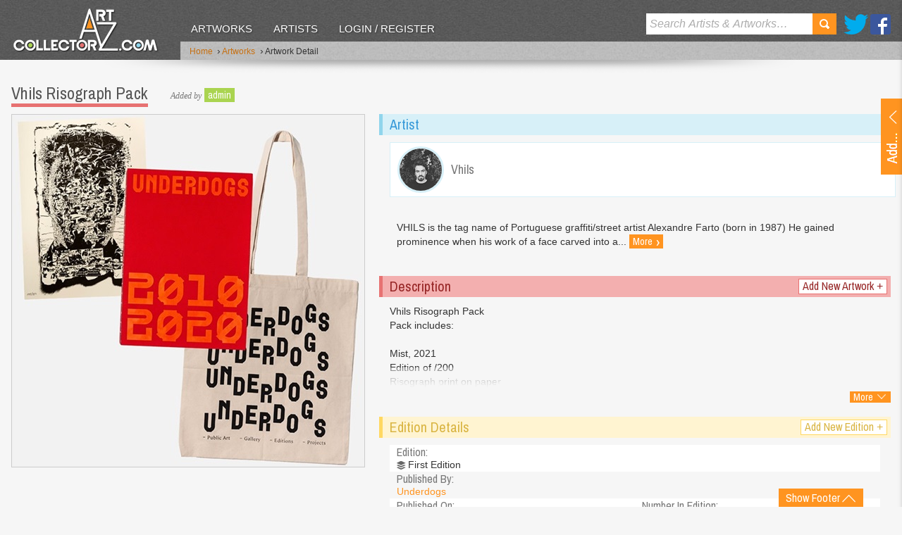

--- FILE ---
content_type: text/html; charset=utf-8
request_url: https://www.artcollectorz.com/artworks/artwork-detail?artwork_id=24743&edition_id=31945
body_size: 22421
content:



<!DOCTYPE html>
<!--[if lt IE 7]>      <html lang="en" class="no-js lt-ie9 lt-ie8 lt-ie7"> <![endif]-->
<!--[if IE 7]>         <html lang="en" class="no-js lt-ie9 lt-ie8 ie7"> <![endif]-->
<!--[if IE 8]>         <html lang="en" class="no-js lt-ie9 ie8"> <![endif]-->
<!--[if gt IE 9]><!--> <html lang="en" class="no-js"> <!--<![endif]-->
    <head id="MasterPageHeadTag"><meta charset="utf-8" /><meta http-equiv="X-UA-Compatible" content="IE=edge,chrome=1" /><meta name="format-detection" content="telephone=no" /><title>
	Vhils Risograph Pack by Vhils Editioned artwork | Art Collectorz
</title><meta name="SKYPE_TOOLBAR" content="SKYPE_TOOLBAR_PARSER_COMPATIBLE" /><meta name="viewport" content="width=device-width, initial-scale=1.0, target-densityDpi=device-dpi" />
    	
	    <!-- css -->
	    
             <link rel="stylesheet" type="text/css" media="all" href="/css/v-636803860846696230/screen.min.css" />
        <link href="//fonts.googleapis.com/css?family=Archivo+Narrow" rel="stylesheet" type="text/css" />
        
        <!-- js -->
             <script type="text/javascript" src="//ajax.googleapis.com/ajax/libs/jquery/1.8.3/jquery.min.js"></script>
        <script type="text/javascript">    	window.jQuery || document.write('<script src="/js/vendor/jquery-1.8.3.min.js"><\/script>')</script>

        <script type="text/javascript" src="/js/vendor/modernizr-2.6.2.min.js"></script>  
	    <!--[if lt IE 9]>
	    <script src="//html5shiv.googlecode.com/svn/trunk/html5.js"></script>
	    <script src="/js/vendor/selectivizr-min.js"></script>
	    <![endif]-->
    <meta property="og:type" content="website" /><meta property="og:image" content="https://www.artcollectorz.com/assets/managed/images/cache/ACLISAAAFQASYAIAAAAAALABFQA7777774AAAAAALABFQAQA.jpg" /><meta property="og:title" content="Vhils Risograph Pack by Vhils Editioned artwork | Art Collectorz" /><meta property="og:description" content="Vhils Risograph Pack by Vhils Editioned artwork | Art Collectorz: Vhils Risograph Pack Pack includes: Mist, 2021 Edition of /200 Risograph print on paper Signed and numbered by the artist Arena Rough Ivory 140 g/m2 paper 42 × 29.7 cm –&quot;Underdogs Artists – a decade [2010-2020]&quot; book – Underdogs Tote Bag" /><meta property="og:url" content="http://www.artcollectorz.com/artworks/artwork-detail?artwork_id=24743&amp;edition_id=31945" /><meta property="og:site_name" content="Art Collectorz" /><meta name="twitter:card" content="summary" /><meta name="twitter:site" content="@artCollectorz" /><meta name="twitter:url" content="http://www.artcollectorz.com/artworks/artwork-detail?artwork_id=24743&amp;edition_id=31945" /><meta name="twitter:title" content="Vhils Risograph Pack by Vhils Editioned artwork | Art Collectorz" /><meta name="twitter:description" content="Vhils Risograph Pack by Vhils Editioned artwork | Art Collectorz: Vhils Risograph Pack Pack includes: Mist, 2021 Edition of /200 Risograph print on paper Signed and numbered by the artist Arena Rough Ivory 140 g/m2 paper 42 × 29.7 cm –&quot;Underdogs Artists – a decade [2010-2020]&quot; book – Underdogs Tote Bag" /><meta name="twitter:image" content="https://www.artcollectorz.com/assets/managed/images/cache/ACLISAAAFQASYAIAAAAAALABFQA7777774AAAAAALABFQAQA.jpg" /><meta name="description" content="Vhils Risograph Pack by Vhils Editioned artwork | Art Collectorz: Vhils Risograph Pack Pack includes: Mist, 2021 Edition of /200 Risograph print on paper Signed and numbered by the artist Arena Rough Ivory 140 g/m2 paper 42 × 29.7 cm –"Underdogs Artists – a decade [2010-2020]" book – Underdogs Tote Bag" /><meta name="keywords" content="Vhils Risograph Pack,First Edition,Vhils,Editioned,Artwork" /><link rel="canonical" href="https://www.artcollectorz.com/artworks/artwork-detail?artwork_id=24743&amp;edition_id=31945" /></head>
    <body id="MasterPageBodyTag" class="artwork">
	    <form id="form1" name="form1" method="post" action="/artworks/artwork-detail?artwork_id=24743&amp;edition_id=31945" onsubmit="if (typeof(WebForm_OnSubmit) == 'function') return WebForm_OnSubmit(); else return true;">
<div class="aspNetHidden">
<input type="hidden" name="ucHeaderNav_ucSearchNav_txtSearchhidID" id="ucHeaderNav_ucSearchNav_txtSearchhidID" value="" />
<input type="hidden" name="__EVENTTARGET" id="__EVENTTARGET" value="" />
<input type="hidden" name="__EVENTARGUMENT" id="__EVENTARGUMENT" value="" />
<input type="hidden" name="ucUpdLgn_ucUploadArtwork_txtArtistSelectorhidID" id="ucUpdLgn_ucUploadArtwork_txtArtistSelectorhidID" value="" />
<input type="hidden" name="ucUpdLgn_ucUploadArtwork_txtArtworkSelectorhidID" id="ucUpdLgn_ucUploadArtwork_txtArtworkSelectorhidID" value="" />
<input type="hidden" name="ucUpdLgn_ucUploadArtwork_txtEditionSelectorhidID" id="ucUpdLgn_ucUploadArtwork_txtEditionSelectorhidID" value="" />
<input type="hidden" name="ucUpdLgn_ucUploadArtwork_txtPublisherSelectorhidID" id="ucUpdLgn_ucUploadArtwork_txtPublisherSelectorhidID" value="" />
<input type="hidden" name="ucUpdLgn_ucUploadArtwork_ucAjaxPrintTypeSelector_txtPrintTypeSelectorhidID" id="ucUpdLgn_ucUploadArtwork_ucAjaxPrintTypeSelector_txtPrintTypeSelectorhidID" value="" />
<input type="hidden" name="__VIEWSTATE" id="__VIEWSTATE" value="/[base64]/xe1+UPFHbaRRRznBsyRN4yGs=" />
</div>

<script type="text/javascript">
//<![CDATA[
var theForm = document.forms['form1'];
if (!theForm) {
    theForm = document.form1;
}
function __doPostBack(eventTarget, eventArgument) {
    if (!theForm.onsubmit || (theForm.onsubmit() != false)) {
        theForm.__EVENTTARGET.value = eventTarget;
        theForm.__EVENTARGUMENT.value = eventArgument;
        theForm.submit();
    }
}
//]]>
</script>


<script src="https://ajax.aspnetcdn.com/ajax/4.6/1/WebForms.js" type="text/javascript"></script>
<script type="text/javascript">
//<![CDATA[
window.WebForm_PostBackOptions||document.write('<script type="text/javascript" src="/WebResource.axd?d=BMsxl4rmjHV_M3EltG5yt0wEXeCe7qIvKdiOgVyr7jJsalaOee0eKvuEbqJNieIjlAM3AVTpZJTH8GLZkJuCGSlPzGY1&amp;t=638568640745067788"><\/script>');//]]>
</script>



<script src="https://ajax.aspnetcdn.com/ajax/4.6/1/WebUIValidation.js" type="text/javascript"></script>
<script src="https://ajax.aspnetcdn.com/ajax/4.5/6/MicrosoftAjax.js" type="text/javascript"></script>
<script type="text/javascript">
//<![CDATA[
(window.Sys && Sys._Application && Sys.Observer)||document.write('<script type="text/javascript" src="Scripts/WebForms/MsAjax/MicrosoftAjax.js"><\/script>');//]]>
</script>

<script src="https://ajax.aspnetcdn.com/ajax/4.5/6/MicrosoftAjaxWebForms.js" type="text/javascript"></script>
<script type="text/javascript">
//<![CDATA[
(window.Sys && Sys.WebForms)||document.write('<script type="text/javascript" src="Scripts/WebForms/MsAjax/MicrosoftAjaxWebForms.js"><\/script>');function WebForm_OnSubmit() {
if (typeof(ValidatorOnSubmit) == "function" && ValidatorOnSubmit() == false) return false;
return true;
}
//]]>
</script>

<div class="aspNetHidden">

	<input type="hidden" name="__VIEWSTATEGENERATOR" id="__VIEWSTATEGENERATOR" value="CA0B0334" />
</div>
	    
		    <script type="text/javascript">
//<![CDATA[
Sys.WebForms.PageRequestManager._initialize('ctl00$ctl00$ucScriptManager', 'form1', [], [], [], 90, 'ctl00$ctl00');
//]]>
</script>

		    
		        <!--BeginSupressIndex-->
		        <div id="ucHeaderNav">

<header id='ucHeaderNav_header'>
    <div class="side-background"></div>
    <div class="header-cont">
        <div class="inner">
            
            

<div class="logo">
    <a href="/" class="logo-link"></a>
    <a href="/" class="sml-logo-link"><img src="/images/layout/logo3.png" alt="Art Collectorz" /></a>
</div>
<nav>
	<ul>
        
                <li>
                    <a id="ucHeaderNav_ucMainNav_repMainLevelNav_hypManNav_0" class="selected" href="/artworks">Artworks</a>
                </li>
            
                <li>
                    <a id="ucHeaderNav_ucMainNav_repMainLevelNav_hypManNav_1" href="/artists">Artists</a>
                </li>
            
		
		
			<li>
			    <a href="javascript:$.event.trigger('DoLogin');" id="main-nav-login-btn">Login / Register</a>
			</li>
		
		
    </ul>  
</nav>   

            <ul class="social">
            	<li class="twitter"><a href="//twitter.com/ArtCollectorz" rel="external">Twitter</a></li>
            	<li class="facebook"><a href="//www.facebook.com/ArtCollectorz" rel="external">Facebook</a></li>
            </ul>
            <div id="ucHeaderNav_ucSearchNav">  

<div class="search-cont">
	<div id="ucHeaderNav_ucSearchNav_panSearch" onkeypress="javascript:return WebForm_FireDefaultButton(event, &#39;ucHeaderNav_ucSearchNav_lbutSearch&#39;)">
	
		<input name="ctl00$ctl00$ucHeaderNav$ucSearchNav$txtSearch" type="text" id="ucHeaderNav_ucSearchNav_txtSearch" class="search-input placeholder" autocorrect="off" spellcheck="false" />
		<a id="ucHeaderNav_ucSearchNav_lbutSearch" class="search-btn" href="javascript:__doPostBack(&#39;ctl00$ctl00$ucHeaderNav$ucSearchNav$lbutSearch&#39;,&#39;&#39;)">Search</a>
	
</div>
</div></div>
           
        </div>
    </div>
    <div class="banner">
        <div class="inner">
            

<!--BeginSupressIndex-->
<div class="breadcrumb">
	<ul>
		<li><a href="/">Home</a>
			
		</li>
		
            
                <li>&nbsp;<span class="chevron">&rsaquo;</span>&nbsp;<a href="/artworks">Artworks</a></li> 
               
                   
        
               
            
                <li>&nbsp;<span class="chevron">&rsaquo;</span>&nbsp;Artwork Detail</li> 
                   
        
	</ul>
</div>
<!--EndSupressIndex-->	
        </div>
    </div>
    <div class="shadow"></div>
</header></div>
		        <!--EndSupressIndex-->
    	    
    		<article class="container">
    		    <div id="ucUpdLgn">

<section class="upload-container">
     <div id="show-upload" class="show-btn">
        <a id='ucUpdLgn_aOpenAddArtwork' class="inner">
	        <span></span>
        </a>
    </div>
    <div class="upload-dets">
		<div id='ucUpdLgn_dvUploadArtwork' >
			<div id="ucUpdLgn_ucUploadArtwork">
	
<div class="heading-group">
    <h2 id="edition-heading" class="edition-heading">Upload a new artwork</h2>
    <a id="back-link" href="javascript:void(0)" class="btn-info btn-small" style="display:none;"><span class="chevron">&laquo;</span> Back</a>
</div>

 <div id="general-info">
	 <div class="form">
		<ul>
			<li id="new-artist-selector" class="Artists">
				<label for="ucUpdLgn_ucUploadArtwork_txtArtistSelector" id="ucUpdLgn_ucUploadArtwork_Label1">Artist name: <span class="required">*</span></label> 
				<input name="ctl00$ctl00$ucUpdLgn$ucUploadArtwork$txtArtistSelector" type="text" id="ucUpdLgn_ucUploadArtwork_txtArtistSelector" class="form-input" spellcheck="false" autocorrect="off" />
				<span id="ucUpdLgn_ucUploadArtwork_reqValArtistSelector" class="validation" style="display:none;">Please select artist</span>
			</li>
			<li style="display:none" class="Artists new-artist">
				<label for='ucUpdLgn_ucUploadArtwork_txtArtistWebsite'>Website:</label>
				<input name="ctl00$ctl00$ucUpdLgn$ucUploadArtwork$txtArtistWebsite" type="text" id="ucUpdLgn_ucUploadArtwork_txtArtistWebsite" class="form-input" spellcheck="false" />
				<span id="ucUpdLgn_ucUploadArtwork_cusValArtistWebsite" class="validation" style="display:none;">Please enter your valid website address</span>
			</li>
			<li id="new-artwork-selector" style="display:none" class="Artworks">
				<div>
					<label for="ucUpdLgn_ucUploadArtwork_txtArtworkSelector" id="ucUpdLgn_ucUploadArtwork_Label2">Artwork title: <span class="required">*</span></label>
					<input name="ctl00$ctl00$ucUpdLgn$ucUploadArtwork$txtArtworkSelector" type="text" id="ucUpdLgn_ucUploadArtwork_txtArtworkSelector" class="form-input" spellcheck="false" autocorrect="off" />
					<span id="ucUpdLgn_ucUploadArtwork_reqValArtworkSelector" class="validation" style="display:none;">Please select artwork</span>
				</div>
			</li>
			<li id="new-edition-selector" style="display:none" class="Editions">
				<div>
				   <label for="ucUpdLgn_ucUploadArtwork_txtEditionSelector" id="ucUpdLgn_ucUploadArtwork_Label3">Edition title: <span class="required">*</span></label>
				   <input name="ctl00$ctl00$ucUpdLgn$ucUploadArtwork$txtEditionSelector" type="text" id="ucUpdLgn_ucUploadArtwork_txtEditionSelector" class="form-input" spellcheck="false" autocorrect="off" />
				   <span id="ucUpdLgn_ucUploadArtwork_reqValEditionSelector" class="validation" style="display:none;">Please enter edition title</span>
				</div>
			</li>
		</ul>
    </div>
</div> 
<div id="existing-edition" class="existing-edition validation" style="display:none">
	<p>This edition already exists in our database</p>
	<p><a id="view-existing-edition" class="btn-info btn-small">Click here to view it</a></p>
	<p>If you would like to add a new edition change the Edition title above.</p>
</div>
<div id="new-edition" class="form" style="display:none">
    <ul>
        <li class="Editions input-dropdown">
           <label for="ucUpdLgn_ucUploadArtwork_txtEditionTitle" id="ucUpdLgn_ucUploadArtwork_Label4">New edition title: <span class="required">*</span></label>
           <input name="ctl00$ctl00$ucUpdLgn$ucUploadArtwork$txtEditionTitle" type="text" id="ucUpdLgn_ucUploadArtwork_txtEditionTitle" title="edition name" class="form-input" spellcheck="false" />
           <span id="ucUpdLgn_ucUploadArtwork_reqtxtEdition" class="validation" style="display:none;">Please enter edition title</span>
        </li>
       <li class="Editions input-dropdown">
           <div id="publisher-select" >
             <label for="ucUpdLgn_ucUploadArtwork_txtPublisherSelector" id="ucUpdLgn_ucUploadArtwork_Label10">Publisher name: <span class="required">*</span></label>
             <input name="ctl00$ctl00$ucUpdLgn$ucUploadArtwork$txtPublisherSelector" type="text" id="ucUpdLgn_ucUploadArtwork_txtPublisherSelector" class="form-input" spellcheck="false" autocorrect="off" />
            <span id="ucUpdLgn_ucUploadArtwork_reqValPublisherSelector" class="validation" style="display:none;">Please select publisher name</span>
          </div>
        </li>
        <li class="Editions input-dropdown small-fields">
            <label>Released on:</label>
            <table>
                <tr>
                    <td>
                        <input name="ctl00$ctl00$ucUpdLgn$ucUploadArtwork$txtReleasedOnYear" type="text" maxlength="4" id="ucUpdLgn_ucUploadArtwork_txtReleasedOnYear" title="Year" class="form-input" spellcheck="false" style="width:65px;" />
                    </td>
                    <td>
                        <select name="ctl00$ctl00$ucUpdLgn$ucUploadArtwork$ddlReleasedOnMonth" id="ucUpdLgn_ucUploadArtwork_ddlReleasedOnMonth" title="Month" class="form-select" style="width:60px;">
	<option value=""></option>
	<option value="01">01</option>
	<option value="02">02</option>
	<option value="03">03</option>
	<option value="04">04</option>
	<option value="05">05</option>
	<option value="06">06</option>
	<option value="07">07</option>
	<option value="08">08</option>
	<option value="09">09</option>
	<option value="10">10</option>
	<option value="11">11</option>
	<option value="12">12</option>

</select>
                    </td>
                    <td>
                        <select name="ctl00$ctl00$ucUpdLgn$ucUploadArtwork$ddlReleasedOnDay" id="ucUpdLgn_ucUploadArtwork_ddlReleasedOnDay" title="Day" class="form-select" style="width:60px;">
	<option value=""></option>
	<option value="01">01</option>
	<option value="02">02</option>
	<option value="03">03</option>
	<option value="04">04</option>
	<option value="05">05</option>
	<option value="06">06</option>
	<option value="07">07</option>
	<option value="08">08</option>
	<option value="09">09</option>
	<option value="10">10</option>
	<option value="11">11</option>
	<option value="12">12</option>
	<option value="13">13</option>
	<option value="14">14</option>
	<option value="15">15</option>
	<option value="16">16</option>
	<option value="17">17</option>
	<option value="18">18</option>
	<option value="19">19</option>
	<option value="20">20</option>
	<option value="21">21</option>
	<option value="22">22</option>
	<option value="23">23</option>
	<option value="24">24</option>
	<option value="25">25</option>
	<option value="26">26</option>
	<option value="27">27</option>
	<option value="28">28</option>
	<option value="29">29</option>
	<option value="30">30</option>
	<option value="31">31</option>

</select>
                    </td>
                </tr>
                <tr>
                    <td>
                        <span class="small-label">Year <span class="required">*</span></span>
                    </td>
                    <td>
                        <span class="small-label">Month</span>
                    </td>
                    <td>
                        <span class="small-label">Day</span>
                    </td>
                </tr>
            </table> 
            <table class="">
                <tr>
                    <td class="last">
                        <input name="ctl00$ctl00$ucUpdLgn$ucUploadArtwork$txtNoInEdition" type="text" id="ucUpdLgn_ucUploadArtwork_txtNoInEdition" class="form-input" spellcheck="false" style="width:45px;" />
                    </td>
                </tr>
                <tr>
                    <td class="last">
                        <span class="small-label">No in edition</span>
                    </td>
                </tr>
            </table>               
            <span id="ucUpdLgn_ucUploadArtwork_cusValtxtReleasedOnYear" class="validation" style="display:none;"></span> 
            <span id="ucUpdLgn_ucUploadArtwork_cusValtxtNoInEdition" class="validation" style="display:none;">Please enter valid number value</span>
        </li>
        <li class="Editions input-dropdown small-fields">
			<label>Dimension:</label>
			<table>
			    <tr>
			        <td>
			            <input name="ctl00$ctl00$ucUpdLgn$ucUploadArtwork$txtHeight" type="text" id="ucUpdLgn_ucUploadArtwork_txtHeight" class="form-input" style="width:30px;" />
			        </td>
			        <td>
			            <input name="ctl00$ctl00$ucUpdLgn$ucUploadArtwork$txtWidth" type="text" id="ucUpdLgn_ucUploadArtwork_txtWidth" class="form-input" style="width:30px;" />
			        </td>
			        <td>
			            <input name="ctl00$ctl00$ucUpdLgn$ucUploadArtwork$txtDepth" type="text" id="ucUpdLgn_ucUploadArtwork_txtDepth" class="form-input" style="width:30px;" />
			        </td>
			    </tr>
			    <tr>
			        <td>
			            <span class="small-label">Height</span>
			        </td>
			        <td>
			            <span class="small-label">Width</span>
			        </td>
			        <td>
			            <span class="small-label">Depth</span>
			        </td>
			    </tr>
			</table>
            <p>In</p>
            <select name="ctl00$ctl00$ucUpdLgn$ucUploadArtwork$ddlDimentionType" id="ucUpdLgn_ucUploadArtwork_ddlDimentionType" class="form-select" style="width:112px;">
	<option selected="selected" value="1">cm</option>
	<option value="2">inches</option>

</select>
            <span id="ucUpdLgn_ucUploadArtwork_regExpHeight" class="validation" style="display:none;">Please enter valid height value</span>
            <span id="ucUpdLgn_ucUploadArtwork_regExpWidth" class="validation" style="display:none;">Please enter valid height value</span>
            <span id="ucUpdLgn_ucUploadArtwork_regExpDepth" class="validation" style="display:none;">Please enter valid depth value</span>
        </li>
        <li class="Editions small-fields">
            <label>Initial price:</label>
            <table>
                <tr>
                    <td>
                        <input name="ctl00$ctl00$ucUpdLgn$ucUploadArtwork$txtPrice" type="text" id="ucUpdLgn_ucUploadArtwork_txtPrice" class="form-input" spellcheck="false" style="width:50px;" />
                    </td>
                </tr>
               
            </table>
            <p>In</p>
            <select name="ctl00$ctl00$ucUpdLgn$ucUploadArtwork$ddlPriceType" id="ucUpdLgn_ucUploadArtwork_ddlPriceType" class="form-select" style="width:188px;">
	<option selected="selected" value="1">GBP - British Pound</option>
	<option value="2">USD - US Dollar</option>
	<option value="3">EUR - Euro</option>
	<option value="4">AUD - Australian Dollar</option>
	<option value="5">JPY - Japanese Yen</option>
	<option value="6">CAD - Canadian Dollar</option>
	<option value="7">CHF - Swiss Francs</option>
	<option value="8">NOK - Norwegian Krone </option>
	<option value="9">DKK - Danish Krone </option>
	<option value="10">SEK - Swedish Krone </option>

</select>
            <span id="ucUpdLgn_ucUploadArtwork_regExpAmount" class="validation" style="display:none;">Please enter valid price value</span>
        </li>
        <li class="Editions input-dropdown print-type">
            <div id="ucUpdLgn_ucUploadArtwork_ucAjaxPrintTypeSelector">

<label>Print type:</label>
<ul id='ucUpdLgn_ucUploadArtwork_ucAjaxPrintTypeSelector_UlPrintTypeList' style="display:none;" class="print-type-category"></ul>

<div id="ucUpdLgn_ucUploadArtwork_ucAjaxPrintTypeSelector_PrintTypeSlider" class="add-more" >
    <label style="display:none;" id="ucUpdLgn_ucUploadArtwork_ucAjaxPrintTypeSelector_AddNewPrintTypeLable" for="ucUpdLgn_ucUploadArtwork_ucAjaxPrintTypeSelector_txtPrintTypeSelector">Add new print type:</label>
    <input name="ctl00$ctl00$ucUpdLgn$ucUploadArtwork$ucAjaxPrintTypeSelector$txtPrintTypeSelector" type="text" id="ucUpdLgn_ucUploadArtwork_ucAjaxPrintTypeSelector_txtPrintTypeSelector" class="form-input" AllowNewText="false" />
</div>
<input type="hidden" name="ctl00$ctl00$ucUpdLgn$ucUploadArtwork$ucAjaxPrintTypeSelector$hidItemList" id="ucUpdLgn_ucUploadArtwork_ucAjaxPrintTypeSelector_hidItemList" /></div>
        </li>
        <li class="Editions attach-images">
            <label for="ucUpdLgn_ucUploadArtwork_ucNewEditionImage" id="ucUpdLgn_ucUploadArtwork_Label9">Edition image:</label>
            <div id="ucUpdLgn_ucUploadArtwork_ucNewEditionImage">

<div class="attach-images">
    <a id="ucUpdLgn_ucUploadArtwork_ucNewEditionImage_DeleteImage" href="javascript:void(0)" class="btn-info btn-small" style="display:none;" >Delete Image</a>
    <img id='ucUpdLgn_ucUploadArtwork_ucNewEditionImage_Img' alt='' src='' style="display:none" />
    <input type="hidden" name="ctl00$ctl00$ucUpdLgn$ucUploadArtwork$ucNewEditionImage$hidImageSourceID" id="ucUpdLgn_ucUploadArtwork_ucNewEditionImage_hidImageSourceID" />
    <input type="hidden" name="ctl00$ctl00$ucUpdLgn$ucUploadArtwork$ucNewEditionImage$hidDeleteImageSourceIDs" id="ucUpdLgn_ucUploadArtwork_ucNewEditionImage_hidDeleteImageSourceIDs" />
</div>
<div id="MegaOverlay" class="image-upload" >
    <div id="ucUpdLgn_ucUploadArtwork_ucNewEditionImage_ImageUploadBrowse">
		<iframe id="ucUpdLgn_ucUploadArtwork_ucNewEditionImage_ImageUploadIFrame" frameborder="0" width="286" height="30"></iframe>
        <span id="ucUpdLgn_ucUploadArtwork_ucNewEditionImage_spFileEmpty" class="validation" style="margin-left:0">Please select an image</span>
        <div class="image-guidelines">
            <span>JPG, GIF and PNG files only (Maximum size of 4MB)</span>
        </div>
        <a id="ucUpdLgn_ucUploadArtwork_ucNewEditionImage_btnUpload" class="btn-primary btn-small upload" href="javascript:__doPostBack(&#39;ctl00$ctl00$ucUpdLgn$ucUploadArtwork$ucNewEditionImage$btnUpload&#39;,&#39;&#39;)">Upload</a>
    </div>
    <div id="ucUpdLgn_ucUploadArtwork_ucNewEditionImage_ImageUploadProgress">
        <img src="/images/layout/ajax-loader.gif" alt="Progress Bar" />
    </div>
</div></div>
        </li>
        <li class="Editions input-dropdown">
            <label for="ucUpdLgn_ucUploadArtwork_txtDescription" id="ucUpdLgn_ucUploadArtwork_lblDesc">Description:</label> 
            <textarea name="ctl00$ctl00$ucUpdLgn$ucUploadArtwork$txtDescription" rows="6" cols="20" id="ucUpdLgn_ucUploadArtwork_txtDescription" class="form-textarea" style="width:270px;">
</textarea>
        </li>
        
    </ul>
    <div class="button-group-submit">
		<a id="ucUpdLgn_ucUploadArtwork_butSubmit" class="btn-primary" href="javascript:__doPostBack(&#39;ctl00$ctl00$ucUpdLgn$ucUploadArtwork$butSubmit&#39;,&#39;&#39;)">Submit</a>	
		
	</div>
</div>


<div class="button-group-next">
	<a id="ucUpdLgn_ucUploadArtwork_butNext" class="btn-primary" href="javascript:__doPostBack(&#39;ctl00$ctl00$ucUpdLgn$ucUploadArtwork$butNext&#39;,&#39;&#39;)">Next</a>	
</div>



</div>
		</div>
		<div id='ucUpdLgn_dvLoginOrRegister' style="display: none;">
			<div id="ucUpdLgn_ucLoginOrRegister">

<div id="login-message" class="message" style="display:none;">
    <p></p>
</div>
<div class="heading-group">
    <h2>Login / Register</h2>
</div>
<div class="form">
	<ul>
		<li>
			<label for='ucUpdLgn_ucLoginOrRegister_txtEmail'>Email address: <span class="required">*</span></label>
			<input name="ctl00$ctl00$ucUpdLgn$ucLoginOrRegister$txtEmail" type="text" id="ucUpdLgn_ucLoginOrRegister_txtEmail" class="form-input" spellcheck="false" />
			<span id="ucUpdLgn_ucLoginOrRegister_reqvalEmail" class="validation" style="display:none;">Please enter an email address</span>
            <span id="ucUpdLgn_ucLoginOrRegister_regvalEmail" class="validation" style="display:none;">Please enter a vlaid email address</span>
       		
		</li>
		<li class="radio">
			<label>Do you have an account?</label>
			<input id="ucUpdLgn_ucLoginOrRegister_rdoAccountYes" type="radio" name="ctl00$ctl00$ucUpdLgn$ucLoginOrRegister$account-type" value="rdoAccountYes" checked="checked" /><label>Yes</label>
			<input id="ucUpdLgn_ucLoginOrRegister_rdoAccountNo" type="radio" name="ctl00$ctl00$ucUpdLgn$ucLoginOrRegister$account-type" value="rdoAccountNo" /><label>No</label>
		</li>
		<li class="password">
			<label for='ucUpdLgn_ucLoginOrRegister_txtPassword'>Password: <span class="required">*</span></label>
			<input name="ctl00$ctl00$ucUpdLgn$ucLoginOrRegister$txtPassword" type="password" id="ucUpdLgn_ucLoginOrRegister_txtPassword" class="form-input" spellcheck="false" />
			<span id="ucUpdLgn_ucLoginOrRegister_reqvalPasssword" class="validation" style="display:none;">Please enter your password</span>
			<a id="ucUpdLgn_ucLoginOrRegister_hypForgetPassword" class="forgotten-pw" href="javascript:void(0);">Forgotten your password?</a>
		</li>
		<li class="remember">
			<div class="check-replace">
				<label for='ucUpdLgn_ucLoginOrRegister_chkRememberMe'>Remember Me:</label>
				<!--<span title="Check this box to stay logged in on this computer."><input id="ucUpdLgn_ucLoginOrRegister_chkRememberMe" type="checkbox" name="ctl00$ctl00$ucUpdLgn$ucLoginOrRegister$chkRememberMe" /></span>-->
				
				<input type="checkbox" id="chk" />
				<span></span>
			</div>
			
		</li>
	</ul>
</div>

<div id="new-account" class="form account" style="display:none">
	<ul>
		<li>
			<label>First name: <span class="required">*</span></label>
			<input name="ctl00$ctl00$ucUpdLgn$ucLoginOrRegister$txtFirstName" id="ucUpdLgn_ucLoginOrRegister_txtFirstName" class="form-input" type="text" spellcheck="false" />
			<span id="ucUpdLgn_ucLoginOrRegister_reqValFirstName" class="validation" style="display:none;">Please enter your first name</span>
			
		</li>
		<li>
			<label>Last name: <span class="required">*</span></label>
			<input name="ctl00$ctl00$ucUpdLgn$ucLoginOrRegister$txtLastName" id="ucUpdLgn_ucLoginOrRegister_txtLastName" class="form-input" type="text" spellcheck="false" />
			<span id="ucUpdLgn_ucLoginOrRegister_reqValLastName" class="validation" style="display:none;">Please enter your last name</span>
		</li>
		<li class="screen-name">
			<label>Screen name: <span class="required">*</span></label>
			<input name="ctl00$ctl00$ucUpdLgn$ucLoginOrRegister$txtScreenName" type="text" id="ucUpdLgn_ucLoginOrRegister_txtScreenName" class="form-input" spellcheck="false" />
			<span id="ucUpdLgn_ucLoginOrRegister_reqValScreenName" class="validation" style="display:none;">Please enter your screen name</span>
		</li>
		<li>
			<label>Password: <span class="required">*</span></label>
			<input name="ctl00$ctl00$ucUpdLgn$ucLoginOrRegister$txtNewPassword" type="password" id="ucUpdLgn_ucLoginOrRegister_txtNewPassword" class="form-input" />
			<span id="ucUpdLgn_ucLoginOrRegister_reqValNewPassword" class="validation" style="display:none;">Please enter your new password</span>
		</li>
		<li>
			<label>Confirm password: <span class="required">*</span></label>
			<input name="ctl00$ctl00$ucUpdLgn$ucLoginOrRegister$txtRetypePassword" type="password" id="ucUpdLgn_ucLoginOrRegister_txtRetypePassword" class="form-input" />
			<span id="ucUpdLgn_ucLoginOrRegister_reqValRetypePassword" class="validation" style="display:none;">Please retype your password</span>
			<span id="ucUpdLgn_ucLoginOrRegister_comValPasswords" class="validation" style="display:none;">Your passwords do not match up!</span>
		</li>
	</ul>
</div>

<div class="button-group-submit">
	<a id="ucUpdLgn_ucLoginOrRegister_btnSubmitAccount" class="btn-primary" href="javascript:__doPostBack(&#39;ctl00$ctl00$ucUpdLgn$ucLoginOrRegister$btnSubmitAccount&#39;,&#39;&#39;)">Login</a>
	<a href="javascript:void(0);" class="btn-danger" id="btnCancelAccount" >Cancel</a>
</div>
</div>
		</div>
    </div>
</section>
<input type="hidden" name="ctl00$ctl00$ucUpdLgn$hidUploadArtworkData" id="ucUpdLgn_hidUploadArtworkData" />
<input type="hidden" name="ctl00$ctl00$ucUpdLgn$hidMemberItemData" id="ucUpdLgn_hidMemberItemData" />
</div>
    		    <section id="overlay" class="overlay"></section>
	            
	<section class="content-container">    	
    	<div class="big-artwork-content">
            

<h1>Vhils Risograph Pack </h1>

     <p class="upload-info">
        <em>Added by</em>
		<a href='/members?member_id=6' class="btn-success btn-v-small">admin</a>
	 </p>

 
        </div>
    	
    	<div class="main-content">
	        

<div class="big-artwork">    
    <p><img src='/assets/managed/images/cache/ACLISAAA6QA7IAIAAAAAB5AB6QA7777774AAAAAALABFQAQA.jpg' alt='Vhils Risograph Pack  by Vhils' width='500' height='500' /></p>
</div>
	    </div>
	    
	    <aside class="side-bar">
            <div id="BasePlaceHolder_SidePlaceHolder_ctl00">
    <div class="colab-artists">
        <div class="color-heading">
            <h3>Artist</h3>
        </div>
        <div class="inner">
            
                    <a href='/artists/artist-detail/?artist_id=154' class="artist-link">
                        <span class="artist-image">
                            <img src='/assets/managed/images/cache/ABWTGAAAHQAFUAAAAAAAAPAAHQAP777774AAAAAAR4AVQAQA.jpg' width="60" height="60" alt='Vhils' />
                        </span>
                        <span class="artist-heading">
                            <h4>Vhils</h4>
                        </span>
                    </a>
                
				<span class="artist-details-small">
					VHILS is the tag name of Portuguese graffiti/street artist Alexandre Farto (born in 1987) He gained prominence when his work of a face carved into a...
					<a href='/artists/artist-detail/?artist_id=154' class="more-link-right" >More <span class="chevron">&rsaquo;</span></a>
				</span>
            
        </div>
    </div>
  


	<div class="description">
	    <div class="color-heading">
		    <h3>Description</h3>
		    <a id="artist-nav-add-btn" href="javascript:void(0)" class="add-new-button">Add New Artwork <span class="plus">+</span></a>
		</div>
		<div class="inner">
		    Vhils Risograph Pack<br/>Pack includes:<br/><br/>Mist, 2021<br/>Edition of /200<br/>Risograph print on paper<br/>Signed and numbered by the artist<br/>Arena Rough Ivory 140 g/m2 paper<br/>42 × 29.7 cm<br/><br/>–"Underdogs Artists – a decade [2010-2020]" book<br/><br/>– Underdogs Tote Bag
		    <a href="javascript:void(0)" id="more-link" class="more-link" style="display:none">More</a>
		    <div class="gradient" ></div>
		</div>
	</div>


<div class="edition-details">
    <div class="color-heading">
        <h3>Edition Details</h3>
        
        <a id="add-new-edition" href="javascript:void(0)" class="add-new-button">Add New Edition <span class="plus">+</span></a>
    </div>
    <div class="inner">
        <div class="form">
            <ul>
			    
                <li>
                    <div class="table">
                        <div class="alt-row big-row">
                            <div class="cell">
				                <h4>Edition:</h4>
                                <div class="multiple-editions">
                                    <ul>
                                        
                                        
		                                             <li>
		                                                 
														 
															 <li><span class="selected-edition">First Edition</span></li>
														
		                                            </li>
	                                            
                                    </ul> 
                                </div>
                            
                            </div>
                        </div>
                    </div>
                </li>
                
                <li>
                    <div class="table">
                        <div class="row big-row">
                            <div class="cell">
                                <h4>Published By:</h4>
                                <a id="BasePlaceHolder_SidePlaceHolder_ctl00_hypPublisher" href="/publishers?publisher_id=117">Underdogs</a>
                            </div>
                        </div>
                    </div>
                </li>
                <li>
                    <div class="table">
                        <div class="alt-row">
                            <div class="cell">
                                <h4>Published On:</h4>
                                2021-01-13
                            </div>
                        </div>
                        <div class="row change-row-1">
                            <div class="cell">
                                <h4>Number In Edition:</h4>
                                200
                            </div>
                        </div>
                    </div>
                </li>
                <li>
                    <div class="table">                        
                        <div class="row change-row-2">
                            <div class="cell">
                                <h4>Artwork Dimensions:</h4>
                                42 x 29.7 cm
                            </div>
                        </div>
                        <div class="row">
                            <div class="cell">
                                <h4>Price On Release:</h4>
                                EUR €160.00                                
                            </div>
                        </div>
                    </div>
                </li>
                <li>
                    
                        <div class="table">
                            <div class="alt-row big-row">
                                <div class="cell">
	                                <h4>Artwork Mediums:</h4>
	                                <div class="category-list">
		                                <span class="edition-item">
			                                
					                                <a href='/artworks?ptype_id=22' class="">Risograph</a>
				                                
					                                <a href='/artworks?ptype_id=19' class="">Portfolio</a>
				                                
			                            </span>
		                            </div>
	                            </div>
	                        </div>
	                    </div>
                    
                </li>
            </ul>
        </div>
    </div>
</div>

<div class="member-details">
    <div class="color-heading">
        <h3>Member Information</h3>
		<div class="add-member-item-controls"  >
			<a id="add-member-item" href="javascript:void(0)" class="add-new-button"  >Add to Collection <span class="plus">+</span></a> 
		</div>
		<div class="remove-member-item-controls" style="display: none;" >
			<a id="remove-member-item" href="javascript:void(0)" class="add-new-button"  >Remove from Collection <span class="plus">-</span></a>
			<p class="owned" >You own this</p>
		</div>
   </div>
	
	<div class="inner">
		<div class="form">
			<ul>
				<li>
					<div class="table">
						<div class="alt-row big-row">
							<div class="cell">
								
										<h4>Owned By:</h4>
										<ul class="owned-by">
									
										<li>
											<a href="/members?member_id=5695" >Tizou</a>
										</li>
									
										<li>
											<a href="/members?member_id=8289" >Home street home</a>
										</li>
									
										</ul>
									
								
								
							</div>
						</div>
					</div>
				</li>
			</ul>
		</div>
	</div>
</div>
</div>
        </aside>
	</section>
	<section class="page">	
	    

<div class="grid-heading">
    <h2>Artworks by Vhils</h2>
    <div class="Artworks smaller-heading">
        <a id="main-nav-add-btn" href="javascript:void(0)" class="add-new-button">Add New Artwork <span class="plus">+</span></a>
    </div>
</div>
<div class="grid-container">
    <div class="order-controls">
	    <ul class="tabs">
		    <li class="tab active">
				<a href="/artworks/artwork-detail?artwork_id=24743&edition_id=31945&sort=date">Recently Released</a>
		    </li>
		    <li class="tab">
			    <a href="/artworks/artwork-detail?artwork_id=24743&edition_id=31945&sort=alpha">Alphabetical Order</a>
		    </li>
	    </ul>
    </div>
    <div style="position: relative;" id="BasePlaceHolder_BottomPlaceHolder_ctl00_ucImageGrid">

<div class="grid">
    <div class="grid-inner">       
	    
		        <div id='tile_00'  class="tile" >
			        <a href='/artworks/artwork-detail?artwork_id=31850&edition_id=40828' class="tile-img-link">
					    <img src='/assets/managed/images/cache/AAF22AAADUAR2AIAAAAAAHIBDUA7777774AAAAAALABFQAQA.jpg' width="285" height="285" _zoom_src='/assets/managed/images/cache/AAF22AAADUAR2AIAAAAAAHIBDUA7777774AAAAAALABFQAQA.jpg' _FullWidth='600' _FullHeight='600' alt='Iterations (#1) by Vhils' class="tile-img" />
			        </a>
			        <div class="tile-dets">
				       
							    <h3><a href="/artworks/artwork-detail?artwork_id=31850&edition_id=40828" >Iterations</a></h3>
						    
							    <p><a href="/artists/artist-detail/?artist_id=154">Vhils</a></p>
						    
							    <p style="display: none;" >#1</p>
						    
							    
						    
							    
						        
			        </div>
		        </div>
	        
		        <div id='tile_01'  class="tile" >
			        <a href='/artworks/artwork-detail?artwork_id=31398&edition_id=40278' class="tile-img-link">
					    <img src='/assets/managed/images/cache/ADIKUAAADUAR2AIAAAAAAHIBDUA7777774AAAAAAJQCEYBAA.jpg' width="285" height="285" _zoom_src='/assets/managed/images/cache/ADIKUAAADUAR2AIAAAAAAHIBDUA7777774AAAAAAJQCEYBAA.jpg' _FullWidth='1100' _FullHeight='1100' alt='Les Enfants d’Ouranos - Leap (First Edition) by JR | Vhils' class="tile-img" />
			        </a>
			        <div class="tile-dets">
				       
							    <h3><a href="/artworks/artwork-detail?artwork_id=31398&edition_id=40278" >Les Enfants d’Ouranos - Leap</a></h3>
						    
							    <p><a href="/artists/artist-detail/?artist_id=58">JR</a> | <a href="/artists/artist-detail/?artist_id=154">Vhils</a></p>
						    
							    <p style="display: none;" >First Edition</p>
						    
							    
						    
							    
						        
			        </div>
		        </div>
	        
		        <div id='tile_02'  class="tile" >
			        <a href='/artworks/artwork-detail?artwork_id=31399&edition_id=40279' class="tile-img-link">
					    <img src='/assets/managed/images/cache/ADI2UAAADUAR2AIAAAAAAHIBDUA7777774AAAAAALABFQAQA.jpg' width="285" height="285" _zoom_src='/assets/managed/images/cache/ADI2UAAADUAR2AIAAAAAAHIBDUA7777774AAAAAALABFQAQA.jpg' _FullWidth='600' _FullHeight='600' alt='Les Enfants d’Ouranos - Ethereal by JR | Vhils' class="tile-img" />
			        </a>
			        <div class="tile-dets">
				       
							    <h3 title="Les Enfants d’Ouranos - Ethereal"><a href="/artworks/artwork-detail?artwork_id=31399&edition_id=40279" >Les Enfants d’Ouranos -&hellip;</a></h3>
						    
							    <p><a href="/artists/artist-detail/?artist_id=58">JR</a> | <a href="/artists/artist-detail/?artist_id=154">Vhils</a></p>
						    
							    <p style="display: none;" >First Edition</p>
						    
							    
						    
							    
						        
			        </div>
		        </div>
	        
		        <div id='tile_03'  class="tile" >
			        <a href='/artworks/artwork-detail?artwork_id=31145&edition_id=39997' class="tile-img-link">
					    <img src='/assets/managed/images/cache/AC4KSAAADUAR2AIAAAAAAHIBDUA7777774AAAAAALABFQAQA.jpg' width="285" height="285" _zoom_src='/assets/managed/images/cache/AC4KSAAADUAR2AIAAAAAAHIBDUA7777774AAAAAALABFQAQA.jpg' _FullWidth='600' _FullHeight='600' alt='Oxidra by Vhils' class="tile-img" />
			        </a>
			        <div class="tile-dets">
				       
							    <h3><a href="/artworks/artwork-detail?artwork_id=31145&edition_id=39997" >Oxidra</a></h3>
						    
							    <p><a href="/artists/artist-detail/?artist_id=154">Vhils</a></p>
						    
							    <p style="display: none;" >First Edition</p>
						    
							    
						    
							    
						        
			        </div>
		        </div>
	        
		        <div id='tile_04'  class="tile" >
			        <a href='/artworks/artwork-detail?artwork_id=30971&edition_id=39787' class="tile-img-link">
					    <img src='/assets/managed/images/cache/ADT2QAAADUAR2AIAAAAAAHIBDUA7777774AAAAAALABFQAQA.gif' width="285" height="285" _zoom_src='/assets/managed/images/cache/ADT2QAAADUAR2AIAAAAAAHIBDUA7777774AAAAAALABFQAQA.gif' _FullWidth='600' _FullHeight='600' alt='Sediment by Vhils' class="tile-img" />
			        </a>
			        <div class="tile-dets">
				       
							    <h3><a href="/artworks/artwork-detail?artwork_id=30971&edition_id=39787" >Sediment</a></h3>
						    
							    <p><a href="/artists/artist-detail/?artist_id=154">Vhils</a></p>
						    
							    <p style="display: none;" >First Edition</p>
						    
							    
						    
							    
						        
			        </div>
		        </div>
	        
		        <div id='tile_05'  class="tile" >
			        <a href='/artworks/artwork-detail?artwork_id=30972&edition_id=39788' class="tile-img-link">
					    <img src='/assets/managed/images/cache/ADUKQAAADUAR2AIAAAAAAHIBDUA7777774AAAAAALABFQAQA.jpg' width="285" height="285" _zoom_src='/assets/managed/images/cache/ADUKQAAADUAR2AIAAAAAAHIBDUA7777774AAAAAALABFQAQA.jpg' _FullWidth='600' _FullHeight='600' alt='Remnant by Vhils' class="tile-img" />
			        </a>
			        <div class="tile-dets">
				       
							    <h3><a href="/artworks/artwork-detail?artwork_id=30972&edition_id=39788" >Remnant</a></h3>
						    
							    <p><a href="/artists/artist-detail/?artist_id=154">Vhils</a></p>
						    
							    <p style="display: none;" >First Edition</p>
						    
							    
						    
							    
						        
			        </div>
		        </div>
	        
		        <div id='tile_06'  class="tile" >
			        <a href='/artworks/artwork-detail?artwork_id=30838&edition_id=39612' class="tile-img-link">
					    <img src='/assets/managed/images/cache/AA52QAAADUASAAIAAAAAAHIBDUA7777774AAAAAAKIBFQAQA.jpg' width="285" height="285" _zoom_src='/assets/managed/images/cache/AA52QAAADUASAAIAAAAAAHIBEAA7777774AAAAAAKIBFQAQA.jpg' _FullWidth='594' _FullHeight='600' alt='Dope 25 by Vhils' class="tile-img" />
			        </a>
			        <div class="tile-dets">
				       
							    <h3><a href="/artworks/artwork-detail?artwork_id=30838&edition_id=39612" >Dope 25</a></h3>
						    
							    <p><a href="/artists/artist-detail/?artist_id=154">Vhils</a></p>
						    
							    <p style="display: none;" >First Edition</p>
						    
							    
						    
							    
						        
			        </div>
		        </div>
	        
		        <div id='tile_07'  class="tile" >
			        <a href='/artworks/artwork-detail?artwork_id=30618&edition_id=39346' class="tile-img-link">
					    <img src='/assets/managed/images/cache/AAW2OAAADUAZWAIAAAAAAHIBDUA7777774AAAAAAUAAVQAQA.jpg' width="285" height="285" _zoom_src='/assets/managed/images/cache/AAW2OAAADUAZWAIAAAAAAHIBTMA7777774AAAAAAUAAVQAQA.jpg' _FullWidth='416' _FullHeight='600' alt='Blur by Vhils' class="tile-img" />
			        </a>
			        <div class="tile-dets">
				       
							    <h3><a href="/artworks/artwork-detail?artwork_id=30618&edition_id=39346" >Blur</a></h3>
						    
							    <p><a href="/artists/artist-detail/?artist_id=154">Vhils</a></p>
						    
							    <p style="display: none;" >First Edition</p>
						    
							    
						    
							    
						        
			        </div>
		        </div>
	        
		        <div id='tile_08'  class="tile" >
			        <a href='/artworks/artwork-detail?artwork_id=30619&edition_id=39347' class="tile-img-link">
					    <img src='/assets/managed/images/cache/AAXKOAAADUA2OAIAAAAAAHIBDUA7777774AAAAAASQAVQAQA.jpg' width="285" height="285" _zoom_src='/assets/managed/images/cache/AAXKOAAADUA2OAIAAAAAAHIBU4A7777774AAAAAASQAVQAQA.jpg' _FullWidth='404' _FullHeight='600' alt='Dissipate (Timed Edition) by Vhils' class="tile-img" />
			        </a>
			        <div class="tile-dets">
				       
							    <h3><a href="/artworks/artwork-detail?artwork_id=30619&edition_id=39347" >Dissipate</a></h3>
						    
							    <p><a href="/artists/artist-detail/?artist_id=154">Vhils</a></p>
						    
							    <p style="display: none;" >Timed Edition</p>
						    
							    
						    
							    
						        
			        </div>
		        </div>
	        
		        <div id='tile_09'  class="tile" >
			        <a href='/artworks/artwork-detail?artwork_id=30404&edition_id=39059' class="tile-img-link">
					    <img src='/assets/managed/images/cache/AACKMAAADUAR2AIAAAAAAHIBDUA7777774AAAAAALABFQAQA.jpg' width="285" height="285" _zoom_src='/assets/managed/images/cache/AACKMAAADUAR2AIAAAAAAHIBDUA7777774AAAAAALABFQAQA.jpg' _FullWidth='600' _FullHeight='600' alt='Origin by Vhils | Bordalo II' class="tile-img" />
			        </a>
			        <div class="tile-dets">
				       
							    <h3><a href="/artworks/artwork-detail?artwork_id=30404&edition_id=39059" >Origin</a></h3>
						    
							    <p><a href="/artists/artist-detail/?artist_id=154">Vhils</a> | <a href="/artists/artist-detail/?artist_id=2494">Bordalo II</a></p>
						    
							    <p style="display: none;" >First Edition</p>
						    
							    
						    
							    
						        
			        </div>
		        </div>
	        
		        <div id='tile_010'  class="tile" >
			        <a href='/artworks/artwork-detail?artwork_id=30405&edition_id=39060' class="tile-img-link">
					    <img src='/assets/managed/images/cache/AAC2MAAADUAR2AIAAAAAAHIBDUA7777774AAAAAALABFQAQA.jpg' width="285" height="285" _zoom_src='/assets/managed/images/cache/AAC2MAAADUAR2AIAAAAAAHIBDUA7777774AAAAAALABFQAQA.jpg' _FullWidth='600' _FullHeight='600' alt='Evolution by Vhils | Bordalo II' class="tile-img" />
			        </a>
			        <div class="tile-dets">
				       
							    <h3><a href="/artworks/artwork-detail?artwork_id=30405&edition_id=39060" >Evolution</a></h3>
						    
							    <p><a href="/artists/artist-detail/?artist_id=154">Vhils</a> | <a href="/artists/artist-detail/?artist_id=2494">Bordalo II</a></p>
						    
							    <p style="display: none;" >First Edition</p>
						    
							    
						    
							    
						        
			        </div>
		        </div>
	        
		        <div id='tile_011'  class="tile" >
			        <a href='/artworks/artwork-detail?artwork_id=29690&edition_id=38228' class="tile-img-link">
					    <img src='/assets/managed/images/cache/ACPKEAAADUAYYAIAAAAAAHIBDUA7777774AAAAAAWAAVQAQA.jpg' width="285" height="285" _zoom_src='/assets/managed/images/cache/ACPKEAAADUAYYAIAAAAAAHIBRQA7777774AAAAAAWAAVQAQA.jpg' _FullWidth='432' _FullHeight='600' alt='Redact (Timed Edition) by Vhils' class="tile-img" />
			        </a>
			        <div class="tile-dets">
				       
							    <h3><a href="/artworks/artwork-detail?artwork_id=29690&edition_id=38228" >Redact</a></h3>
						    
							    <p><a href="/artists/artist-detail/?artist_id=154">Vhils</a></p>
						    
							    <p style="display: none;" >Timed Edition</p>
						    
							    
						    
							    
						        
			        </div>
		        </div>
	        
		        <div id='tile_012'  class="tile" >
			        <a href='/artworks/artwork-detail?artwork_id=29592&edition_id=38115' class="tile-img-link">
					    <img src='/assets/managed/images/cache/AAX2EAAASAAR2AOH74AAAHIBDUA7777774AAAAAALABKYAIA.jpg' width="285" height="285" _zoom_src='/assets/managed/images/cache/AAX2EAAASAAR2AIAAAAABEABDUA7777774AAAAAALABKYAIA.jpg' _FullWidth='600' _FullHeight='428' alt='Tributo by Vhils | Manuel Cargaleiro' class="tile-img" />
			        </a>
			        <div class="tile-dets">
				       
							    <h3><a href="/artworks/artwork-detail?artwork_id=29592&edition_id=38115" >Tributo</a></h3>
						    
							    <p><a href="/artists/artist-detail/?artist_id=154">Vhils</a> | <a href="/artists/artist-detail/?artist_id=4149">Manuel Cargaleiro</a></p>
						    
							    <p style="display: none;" >First Edition</p>
						    
							    
						    
							    
						        
			        </div>
		        </div>
	        
		        <div id='tile_013'  class="tile" >
			        <a href='/artworks/artwork-detail?artwork_id=29443&edition_id=37925' class="tile-img-link">
					    <img src='/assets/managed/images/cache/AB22CAAADUAVOAIAAAAAAHIBDUA7777774AAAAAA6MAVQAQA.jpg' width="285" height="285" _zoom_src='/assets/managed/images/cache/AB22CAAADUAVOAIAAAAAAHIBK4A7777774AAAAAA6MAVQAQA.jpg' _FullWidth='499' _FullHeight='600' alt='Narrative by Vhils' class="tile-img" />
			        </a>
			        <div class="tile-dets">
				       
							    <h3><a href="/artworks/artwork-detail?artwork_id=29443&edition_id=37925" >Narrative</a></h3>
						    
							    <p><a href="/artists/artist-detail/?artist_id=154">Vhils</a></p>
						    
							    <p style="display: none;" >First Edition</p>
						    
							    
						    
							    
						        
			        </div>
		        </div>
	        
		        <div id='tile_014'  class="tile" >
			        <a href='/artworks/artwork-detail?artwork_id=28966&edition_id=37315' class="tile-img-link">
					    <img src='/assets/managed/images/cache/AAGZ6AAADUAYIAIAAAAAAHIBDUA7777774AAAAAAXEAVQAQA.jpg' width="285" height="285" _zoom_src='/assets/managed/images/cache/AAGZ6AAADUAYIAIAAAAAAHIBQQA7777774AAAAAAXEAVQAQA.jpg' _FullWidth='441' _FullHeight='600' alt='Passage (First Edition) by Vhils' class="tile-img" />
			        </a>
			        <div class="tile-dets">
				       
							    <h3><a href="/artworks/artwork-detail?artwork_id=28966&edition_id=37315" >Passage</a></h3>
						    
							    <p><a href="/artists/artist-detail/?artist_id=154">Vhils</a></p>
						    
							    <p style="display: none;" >First Edition</p>
						    
							    
						    
							    
						        
			        </div>
		        </div>
	        
		        <div id='tile_015'  class="tile" >
			        <a href='/artworks/artwork-detail?artwork_id=28831&edition_id=37151' class="tile-img-link">
					    <img src='/assets/managed/images/cache/ABTZ4AAADUAR2AIAAAAAAHIBDUA7777774AAAAAALABFQAQA.jpg' width="285" height="285" _zoom_src='/assets/managed/images/cache/ABTZ4AAADUAR2AIAAAAAAHIBDUA7777774AAAAAALABFQAQA.jpg' _FullWidth='600' _FullHeight='600' alt='Ferroscope by Vhils' class="tile-img" />
			        </a>
			        <div class="tile-dets">
				       
							    <h3><a href="/artworks/artwork-detail?artwork_id=28831&edition_id=37151" >Ferroscope</a></h3>
						    
							    <p><a href="/artists/artist-detail/?artist_id=154">Vhils</a></p>
						    
							    <p style="display: none;" >First Edition</p>
						    
							    
						    
							    
						        
			        </div>
		        </div>
	        
		        <div id='tile_016'  class="tile" >
			        <a href='/artworks/artwork-detail?artwork_id=28832&edition_id=37152' class="tile-img-link">
					    <img src='/assets/managed/images/cache/ABUJ4AAADUAZIAIAAAAAAHIBDUA7777774AAAAAAU4AVQAQA.jpg' width="285" height="285" _zoom_src='/assets/managed/images/cache/ABUJ4AAADUAZIAIAAAAAAHIBSQA7777774AAAAAAU4AVQAQA.jpg' _FullWidth='423' _FullHeight='600' alt='Graphite by Vhils' class="tile-img" />
			        </a>
			        <div class="tile-dets">
				       
							    <h3><a href="/artworks/artwork-detail?artwork_id=28832&edition_id=37152" >Graphite</a></h3>
						    
							    <p><a href="/artists/artist-detail/?artist_id=154">Vhils</a></p>
						    
							    <p style="display: none;" >First Edition</p>
						    
							    
						    
							    
						        
			        </div>
		        </div>
	        
		        <div id='tile_017'  class="tile" >
			        <a href='/artworks/artwork-detail?artwork_id=28669&edition_id=36952' class="tile-img-link">
					    <img src='/assets/managed/images/cache/ACNZ2AAADUAWIAIAAAAAAHIBDUA7777774AAAAAA4AAVQAQA.png' width="285" height="285" _zoom_src='/assets/managed/images/cache/ACNZ2AAADUAWIAIAAAAAAHIBMQA7777774AAAAAA4AAVQAQA.png' _FullWidth='480' _FullHeight='600' alt='The Jaunt #093 - Purpose by Vhils' class="tile-img" />
			        </a>
			        <div class="tile-dets">
				       
							    <h3><a href="/artworks/artwork-detail?artwork_id=28669&edition_id=36952" >The Jaunt #093 - Purpose</a></h3>
						    
							    <p><a href="/artists/artist-detail/?artist_id=154">Vhils</a></p>
						    
							    <p style="display: none;" >First Edition</p>
						    
							    
						    
							    
						        
			        </div>
		        </div>
	        
		        <div id='tile_018'  class="tile" >
			        <a href='/artworks/artwork-detail?artwork_id=28670&edition_id=36953' class="tile-img-link">
					    <img src='/assets/managed/images/cache/ACOJ2AAADUAWIAIAAAAAAHIBDUA7777774AAAAAA4AAVQAQA.png' width="285" height="285" _zoom_src='/assets/managed/images/cache/ACOJ2AAADUAWIAIAAAAAAHIBMQA7777774AAAAAA4AAVQAQA.png' _FullWidth='480' _FullHeight='600' alt='The Jaunt #093 - Destination by Vhils' class="tile-img" />
			        </a>
			        <div class="tile-dets">
				       
							    <h3><a href="/artworks/artwork-detail?artwork_id=28670&edition_id=36953" >The Jaunt #093 - Destination</a></h3>
						    
							    <p><a href="/artists/artist-detail/?artist_id=154">Vhils</a></p>
						    
							    <p style="display: none;" >First Edition</p>
						    
							    
						    
							    
						        
			        </div>
		        </div>
	        
		        <div id='tile_019'  class="tile" >
			        <a href='/artworks/artwork-detail?artwork_id=28645&edition_id=36925' class="tile-img-link">
					    <img src='/assets/managed/images/cache/ACDJ2AAASMAR2AOF74AAAHIBDUA7777774AAAAAALABKQAIA.jpg' width="285" height="285" _zoom_src='/assets/managed/images/cache/ACDJ2AAASMAR2AIAAAAABEYBDUA7777774AAAAAALABKQAIA.jpg' _FullWidth='600' _FullHeight='424' alt='Mensagem by Vhils | Manuel Cargaleiro' class="tile-img" />
			        </a>
			        <div class="tile-dets">
				       
							    <h3><a href="/artworks/artwork-detail?artwork_id=28645&edition_id=36925" >Mensagem</a></h3>
						    
							    <p><a href="/artists/artist-detail/?artist_id=154">Vhils</a> | <a href="/artists/artist-detail/?artist_id=4149">Manuel Cargaleiro</a></p>
						    
							    <p style="display: none;" >First Edition</p>
						    
							    
						    
							    
						        
			        </div>
		        </div>
	        
		        <div id='tile_020'  class="tile" >
			        <a href='/artworks/artwork-detail?artwork_id=28440&edition_id=36660' class="tile-img-link">
					    <img src='/assets/managed/images/cache/AB4JYAAADUAYMAIAAAAAAHIBDUA7777774AAAAAAWYAVQAQA.jpg' width="285" height="285" _zoom_src='/assets/managed/images/cache/AB4JYAAADUAYMAIAAAAAAHIBQYA7777774AAAAAAWYAVQAQA.jpg' _FullWidth='438' _FullHeight='600' alt='Impression (Timed Edition) by Vhils' class="tile-img" />
			        </a>
			        <div class="tile-dets">
				       
							    <h3><a href="/artworks/artwork-detail?artwork_id=28440&edition_id=36660" >Impression</a></h3>
						    
							    <p><a href="/artists/artist-detail/?artist_id=154">Vhils</a></p>
						    
							    <p style="display: none;" >Timed Edition</p>
						    
							    
						    
							    
						        
			        </div>
		        </div>
	        
		        <div id='tile_021'  class="tile" >
			        <a href='/artworks/artwork-detail?artwork_id=28264&edition_id=36439' class="tile-img-link">
					    <img src='/assets/managed/images/cache/ACKZWAAADUAZQAIAAAAAAHIBDUA7777774AAAAAAUMAVQAQA.jpg' width="285" height="285" _zoom_src='/assets/managed/images/cache/ACKZWAAADUAZQAIAAAAAAHIBTAA7777774AAAAAAUMAVQAQA.jpg' _FullWidth='419' _FullHeight='600' alt='Sever 01 by Vhils' class="tile-img" />
			        </a>
			        <div class="tile-dets">
				       
							    <h3><a href="/artworks/artwork-detail?artwork_id=28264&edition_id=36439" >Sever 01</a></h3>
						    
							    <p><a href="/artists/artist-detail/?artist_id=154">Vhils</a></p>
						    
							    <p style="display: none;" >First Edition</p>
						    
							    
						    
							    
						        
			        </div>
		        </div>
	        
		        <div id='tile_022'  class="tile" >
			        <a href='/artworks/artwork-detail?artwork_id=28265&edition_id=36440' class="tile-img-link">
					    <img src='/assets/managed/images/cache/ACLJWAAADUAZQAIAAAAAAHIBDUA7777774AAAAAAUMAVQAQA.jpg' width="285" height="285" _zoom_src='/assets/managed/images/cache/ACLJWAAADUAZQAIAAAAAAHIBTAA7777774AAAAAAUMAVQAQA.jpg' _FullWidth='419' _FullHeight='600' alt='Sever 02 by Vhils' class="tile-img" />
			        </a>
			        <div class="tile-dets">
				       
							    <h3><a href="/artworks/artwork-detail?artwork_id=28265&edition_id=36440" >Sever 02</a></h3>
						    
							    <p><a href="/artists/artist-detail/?artist_id=154">Vhils</a></p>
						    
							    <p style="display: none;" >First Edition</p>
						    
							    
						    
							    
						        
			        </div>
		        </div>
	        
		        <div id='tile_023'  class="tile" >
			        <a href='/artworks/artwork-detail?artwork_id=28119&edition_id=36269' class="tile-img-link">
					    <img src='/assets/managed/images/cache/ADRZUAAADUAY6AIAAAAAAHIBDUA7777774AAAAAAVUAVQAQA.jpg' width="285" height="285" _zoom_src='/assets/managed/images/cache/ADRZUAAADUAY6AIAAAAAAHIBR4A7777774AAAAAAVUAVQAQA.jpg' _FullWidth='429' _FullHeight='600' alt='Emerge II by Vhils' class="tile-img" />
			        </a>
			        <div class="tile-dets">
				       
							    <h3><a href="/artworks/artwork-detail?artwork_id=28119&edition_id=36269" >Emerge II</a></h3>
						    
							    <p><a href="/artists/artist-detail/?artist_id=154">Vhils</a></p>
						    
							    <p style="display: none;" >First Edition</p>
						    
							    
						    
							    
						        
			        </div>
		        </div>
	        		
	</div>
</div>
<div class="pagination">
	
	<ul >
		<li><span class="prev nolink"><span class="chevron">&lsaquo;</span> Previous</span></li>
		
				
				
					<li class="current">
						1
					</li>
				
				
			
				
					<li><a rel="next" href="/artworks/artwork-detail?artwork_id=24743&edition_id=31945&pageno=2">2</a></li>
				
				
				
			
				
					<li><a  href="/artworks/artwork-detail?artwork_id=24743&edition_id=31945&pageno=3">3</a></li>
				
				
				
			
				
					<li><a  href="/artworks/artwork-detail?artwork_id=24743&edition_id=31945&pageno=4">4</a></li>
				
				
				
			
				
					<li><a  href="/artworks/artwork-detail?artwork_id=24743&edition_id=31945&pageno=5">5</a></li>
				
				
				
			
		<li><a rel="next" href="/artworks/artwork-detail?artwork_id=24743&edition_id=31945&pageno=2"><span class="next">Next <span class="chevron">&rsaquo;</span></span></a></li>
	</ul>


</div>  
<div class="loading-cont">
    <div class="loading" style="display:none;">
        <h3>Loading...</h3>
        <img src="/images/layout/ajax-loader.gif" alt="Loading" />
    </div>
</div>
</div>
</div>
<script type="text/javascript">
	
	$('#main-nav-add-btn').click(function()
	{
		$.event.trigger('DoAddArtwork','artwork');
	});
</script>
	</section>

            </article>
            <div class="confirm-popup" style="display: none;">
                <h3>Your image has been uploaded successfully</h3>
                <p>Thanks!</p>
            </div>
            <a href="#" class="scroll-to-top">Scroll</a>
    		
    		    <!--BeginSupressIndex-->
				<div id="ucFooterNav">
<footer>
<section id="show-footer" class="show-btn">
	<a href="javascript:void(0);" class="inner">
		<p>Show Footer</p>
	</a>
</section>
<section class="footer-dets">
	<div class="inner">
		
		
		<ul class="footer-nav">
			
					<li>
						<a href="/about">About</a>
					</li>
				
					<li>
						<a href="/terms-conditions">Terms &amp; Conditions</a>
					</li>
				
					<li>
						<a href="/contact_us">Contact Us</a>
					</li>
				
		 </ul>
		<p class="copyright">&copy; <a href="//www.pilotbean.com/" target="_blank">Pilotbean</a> 2025</p>
	</div>
</section>
</footer></div>
				
    <script type="text/javascript">
              var _gaq = _gaq || [];
              _gaq.push(['_setAccount', 'UA-41350002-1']);
              _gaq.push(['_setDomainName', 'none']);
              _gaq.push(['_setAllowLinker', true]);
              _gaq.push(['_trackPageview']);

              (function() {
                  var ga = document.createElement('script'); ga.type = 'text/javascript'; ga.async = true;
                  ga.src = ('https:' == document.location.protocol ? 'https://ssl' : 'http://www') + '.google-analytics.com/ga.js';
                  var s = document.getElementsByTagName('script')[0]; s.parentNode.insertBefore(ga, s);
              })();
    </script>

				<!--EndSupressIndex-->
    		
	    
<script type="text/javascript">
//<![CDATA[
var Page_Validators =  new Array(document.getElementById("ucUpdLgn_ucUploadArtwork_reqValArtistSelector"), document.getElementById("ucUpdLgn_ucUploadArtwork_cusValArtistWebsite"), document.getElementById("ucUpdLgn_ucUploadArtwork_reqValArtworkSelector"), document.getElementById("ucUpdLgn_ucUploadArtwork_reqValEditionSelector"), document.getElementById("ucUpdLgn_ucUploadArtwork_reqtxtEdition"), document.getElementById("ucUpdLgn_ucUploadArtwork_reqValPublisherSelector"), document.getElementById("ucUpdLgn_ucUploadArtwork_cusValtxtReleasedOnYear"), document.getElementById("ucUpdLgn_ucUploadArtwork_cusValtxtNoInEdition"), document.getElementById("ucUpdLgn_ucUploadArtwork_regExpHeight"), document.getElementById("ucUpdLgn_ucUploadArtwork_regExpWidth"), document.getElementById("ucUpdLgn_ucUploadArtwork_regExpDepth"), document.getElementById("ucUpdLgn_ucUploadArtwork_regExpAmount"), document.getElementById("ucUpdLgn_ucLoginOrRegister_reqvalEmail"), document.getElementById("ucUpdLgn_ucLoginOrRegister_regvalEmail"), document.getElementById("ucUpdLgn_ucLoginOrRegister_reqvalPasssword"), document.getElementById("ucUpdLgn_ucLoginOrRegister_reqValFirstName"), document.getElementById("ucUpdLgn_ucLoginOrRegister_reqValLastName"), document.getElementById("ucUpdLgn_ucLoginOrRegister_reqValScreenName"), document.getElementById("ucUpdLgn_ucLoginOrRegister_reqValNewPassword"), document.getElementById("ucUpdLgn_ucLoginOrRegister_reqValRetypePassword"), document.getElementById("ucUpdLgn_ucLoginOrRegister_comValPasswords"));
//]]>
</script>

<script type="text/javascript">
//<![CDATA[
var ucUpdLgn_ucUploadArtwork_reqValArtistSelector = document.all ? document.all["ucUpdLgn_ucUploadArtwork_reqValArtistSelector"] : document.getElementById("ucUpdLgn_ucUploadArtwork_reqValArtistSelector");
ucUpdLgn_ucUploadArtwork_reqValArtistSelector.controltovalidate = "ucUpdLgn_ucUploadArtwork_txtArtistSelector";
ucUpdLgn_ucUploadArtwork_reqValArtistSelector.errormessage = "Please select artist";
ucUpdLgn_ucUploadArtwork_reqValArtistSelector.display = "Dynamic";
ucUpdLgn_ucUploadArtwork_reqValArtistSelector.validationGroup = "UploadArtwork";
ucUpdLgn_ucUploadArtwork_reqValArtistSelector.evaluationfunction = "RequiredFieldValidatorEvaluateIsValid";
ucUpdLgn_ucUploadArtwork_reqValArtistSelector.initialvalue = "";
var ucUpdLgn_ucUploadArtwork_cusValArtistWebsite = document.all ? document.all["ucUpdLgn_ucUploadArtwork_cusValArtistWebsite"] : document.getElementById("ucUpdLgn_ucUploadArtwork_cusValArtistWebsite");
ucUpdLgn_ucUploadArtwork_cusValArtistWebsite.controltovalidate = "ucUpdLgn_ucUploadArtwork_txtArtistWebsite";
ucUpdLgn_ucUploadArtwork_cusValArtistWebsite.errormessage = "Please enter your valid website address";
ucUpdLgn_ucUploadArtwork_cusValArtistWebsite.display = "Dynamic";
ucUpdLgn_ucUploadArtwork_cusValArtistWebsite.validationGroup = "UploadArtwork";
ucUpdLgn_ucUploadArtwork_cusValArtistWebsite.evaluationfunction = "CustomValidatorEvaluateIsValid";
var ucUpdLgn_ucUploadArtwork_reqValArtworkSelector = document.all ? document.all["ucUpdLgn_ucUploadArtwork_reqValArtworkSelector"] : document.getElementById("ucUpdLgn_ucUploadArtwork_reqValArtworkSelector");
ucUpdLgn_ucUploadArtwork_reqValArtworkSelector.controltovalidate = "ucUpdLgn_ucUploadArtwork_txtArtworkSelector";
ucUpdLgn_ucUploadArtwork_reqValArtworkSelector.errormessage = "Please select artwork";
ucUpdLgn_ucUploadArtwork_reqValArtworkSelector.display = "Dynamic";
ucUpdLgn_ucUploadArtwork_reqValArtworkSelector.validationGroup = "UploadArtwork";
ucUpdLgn_ucUploadArtwork_reqValArtworkSelector.evaluationfunction = "RequiredFieldValidatorEvaluateIsValid";
ucUpdLgn_ucUploadArtwork_reqValArtworkSelector.initialvalue = "";
var ucUpdLgn_ucUploadArtwork_reqValEditionSelector = document.all ? document.all["ucUpdLgn_ucUploadArtwork_reqValEditionSelector"] : document.getElementById("ucUpdLgn_ucUploadArtwork_reqValEditionSelector");
ucUpdLgn_ucUploadArtwork_reqValEditionSelector.controltovalidate = "ucUpdLgn_ucUploadArtwork_txtEditionSelector";
ucUpdLgn_ucUploadArtwork_reqValEditionSelector.errormessage = "Please enter edition title";
ucUpdLgn_ucUploadArtwork_reqValEditionSelector.display = "Dynamic";
ucUpdLgn_ucUploadArtwork_reqValEditionSelector.validationGroup = "UploadArtwork";
ucUpdLgn_ucUploadArtwork_reqValEditionSelector.evaluationfunction = "RequiredFieldValidatorEvaluateIsValid";
ucUpdLgn_ucUploadArtwork_reqValEditionSelector.initialvalue = "";
var ucUpdLgn_ucUploadArtwork_reqtxtEdition = document.all ? document.all["ucUpdLgn_ucUploadArtwork_reqtxtEdition"] : document.getElementById("ucUpdLgn_ucUploadArtwork_reqtxtEdition");
ucUpdLgn_ucUploadArtwork_reqtxtEdition.controltovalidate = "ucUpdLgn_ucUploadArtwork_txtEditionTitle";
ucUpdLgn_ucUploadArtwork_reqtxtEdition.errormessage = "Please enter edition title";
ucUpdLgn_ucUploadArtwork_reqtxtEdition.display = "Dynamic";
ucUpdLgn_ucUploadArtwork_reqtxtEdition.validationGroup = "NewArtwork";
ucUpdLgn_ucUploadArtwork_reqtxtEdition.evaluationfunction = "RequiredFieldValidatorEvaluateIsValid";
ucUpdLgn_ucUploadArtwork_reqtxtEdition.initialvalue = "";
var ucUpdLgn_ucUploadArtwork_reqValPublisherSelector = document.all ? document.all["ucUpdLgn_ucUploadArtwork_reqValPublisherSelector"] : document.getElementById("ucUpdLgn_ucUploadArtwork_reqValPublisherSelector");
ucUpdLgn_ucUploadArtwork_reqValPublisherSelector.controltovalidate = "ucUpdLgn_ucUploadArtwork_txtPublisherSelector";
ucUpdLgn_ucUploadArtwork_reqValPublisherSelector.errormessage = "Please select publisher name";
ucUpdLgn_ucUploadArtwork_reqValPublisherSelector.display = "Dynamic";
ucUpdLgn_ucUploadArtwork_reqValPublisherSelector.validationGroup = "NewArtwork";
ucUpdLgn_ucUploadArtwork_reqValPublisherSelector.evaluationfunction = "RequiredFieldValidatorEvaluateIsValid";
ucUpdLgn_ucUploadArtwork_reqValPublisherSelector.initialvalue = "";
var ucUpdLgn_ucUploadArtwork_cusValtxtReleasedOnYear = document.all ? document.all["ucUpdLgn_ucUploadArtwork_cusValtxtReleasedOnYear"] : document.getElementById("ucUpdLgn_ucUploadArtwork_cusValtxtReleasedOnYear");
ucUpdLgn_ucUploadArtwork_cusValtxtReleasedOnYear.controltovalidate = "ucUpdLgn_ucUploadArtwork_txtReleasedOnYear";
ucUpdLgn_ucUploadArtwork_cusValtxtReleasedOnYear.display = "Dynamic";
ucUpdLgn_ucUploadArtwork_cusValtxtReleasedOnYear.validationGroup = "NewArtwork";
ucUpdLgn_ucUploadArtwork_cusValtxtReleasedOnYear.evaluationfunction = "CustomValidatorEvaluateIsValid";
var ucUpdLgn_ucUploadArtwork_cusValtxtNoInEdition = document.all ? document.all["ucUpdLgn_ucUploadArtwork_cusValtxtNoInEdition"] : document.getElementById("ucUpdLgn_ucUploadArtwork_cusValtxtNoInEdition");
ucUpdLgn_ucUploadArtwork_cusValtxtNoInEdition.controltovalidate = "ucUpdLgn_ucUploadArtwork_txtNoInEdition";
ucUpdLgn_ucUploadArtwork_cusValtxtNoInEdition.errormessage = "Please enter valid number value";
ucUpdLgn_ucUploadArtwork_cusValtxtNoInEdition.display = "Dynamic";
ucUpdLgn_ucUploadArtwork_cusValtxtNoInEdition.validationGroup = "NewArtwork";
ucUpdLgn_ucUploadArtwork_cusValtxtNoInEdition.evaluationfunction = "CustomValidatorEvaluateIsValid";
var ucUpdLgn_ucUploadArtwork_regExpHeight = document.all ? document.all["ucUpdLgn_ucUploadArtwork_regExpHeight"] : document.getElementById("ucUpdLgn_ucUploadArtwork_regExpHeight");
ucUpdLgn_ucUploadArtwork_regExpHeight.controltovalidate = "ucUpdLgn_ucUploadArtwork_txtHeight";
ucUpdLgn_ucUploadArtwork_regExpHeight.errormessage = "Please enter valid height value";
ucUpdLgn_ucUploadArtwork_regExpHeight.display = "Dynamic";
ucUpdLgn_ucUploadArtwork_regExpHeight.validationGroup = "NewArtwork";
ucUpdLgn_ucUploadArtwork_regExpHeight.evaluationfunction = "RegularExpressionValidatorEvaluateIsValid";
ucUpdLgn_ucUploadArtwork_regExpHeight.validationexpression = "^(\\b[0-9]+[\\.]?([0-9]+\\b)?|\\.[0-9]+\\b)$";
var ucUpdLgn_ucUploadArtwork_regExpWidth = document.all ? document.all["ucUpdLgn_ucUploadArtwork_regExpWidth"] : document.getElementById("ucUpdLgn_ucUploadArtwork_regExpWidth");
ucUpdLgn_ucUploadArtwork_regExpWidth.controltovalidate = "ucUpdLgn_ucUploadArtwork_txtWidth";
ucUpdLgn_ucUploadArtwork_regExpWidth.errormessage = "Please enter valid height value";
ucUpdLgn_ucUploadArtwork_regExpWidth.display = "Dynamic";
ucUpdLgn_ucUploadArtwork_regExpWidth.validationGroup = "NewArtwork";
ucUpdLgn_ucUploadArtwork_regExpWidth.evaluationfunction = "RegularExpressionValidatorEvaluateIsValid";
ucUpdLgn_ucUploadArtwork_regExpWidth.validationexpression = "^(\\b[0-9]+[\\.]?([0-9]+\\b)?|\\.[0-9]+\\b)$";
var ucUpdLgn_ucUploadArtwork_regExpDepth = document.all ? document.all["ucUpdLgn_ucUploadArtwork_regExpDepth"] : document.getElementById("ucUpdLgn_ucUploadArtwork_regExpDepth");
ucUpdLgn_ucUploadArtwork_regExpDepth.controltovalidate = "ucUpdLgn_ucUploadArtwork_txtDepth";
ucUpdLgn_ucUploadArtwork_regExpDepth.errormessage = "Please enter valid depth value";
ucUpdLgn_ucUploadArtwork_regExpDepth.display = "Dynamic";
ucUpdLgn_ucUploadArtwork_regExpDepth.validationGroup = "NewArtwork";
ucUpdLgn_ucUploadArtwork_regExpDepth.evaluationfunction = "RegularExpressionValidatorEvaluateIsValid";
ucUpdLgn_ucUploadArtwork_regExpDepth.validationexpression = "^(\\b[0-9]+[\\.]?([0-9]+\\b)?|\\.[0-9]+\\b)$";
var ucUpdLgn_ucUploadArtwork_regExpAmount = document.all ? document.all["ucUpdLgn_ucUploadArtwork_regExpAmount"] : document.getElementById("ucUpdLgn_ucUploadArtwork_regExpAmount");
ucUpdLgn_ucUploadArtwork_regExpAmount.controltovalidate = "ucUpdLgn_ucUploadArtwork_txtPrice";
ucUpdLgn_ucUploadArtwork_regExpAmount.errormessage = "Please enter valid price value";
ucUpdLgn_ucUploadArtwork_regExpAmount.display = "Dynamic";
ucUpdLgn_ucUploadArtwork_regExpAmount.validationGroup = "NewArtwork";
ucUpdLgn_ucUploadArtwork_regExpAmount.evaluationfunction = "RegularExpressionValidatorEvaluateIsValid";
ucUpdLgn_ucUploadArtwork_regExpAmount.validationexpression = "^(\\b[0-9]+[\\.]?([0-9]+\\b)?|\\.[0-9]+\\b)$";
var ucUpdLgn_ucLoginOrRegister_reqvalEmail = document.all ? document.all["ucUpdLgn_ucLoginOrRegister_reqvalEmail"] : document.getElementById("ucUpdLgn_ucLoginOrRegister_reqvalEmail");
ucUpdLgn_ucLoginOrRegister_reqvalEmail.controltovalidate = "ucUpdLgn_ucLoginOrRegister_txtEmail";
ucUpdLgn_ucLoginOrRegister_reqvalEmail.errormessage = "Please enter an email address";
ucUpdLgn_ucLoginOrRegister_reqvalEmail.display = "Dynamic";
ucUpdLgn_ucLoginOrRegister_reqvalEmail.validationGroup = "Login";
ucUpdLgn_ucLoginOrRegister_reqvalEmail.evaluationfunction = "RequiredFieldValidatorEvaluateIsValid";
ucUpdLgn_ucLoginOrRegister_reqvalEmail.initialvalue = "";
var ucUpdLgn_ucLoginOrRegister_regvalEmail = document.all ? document.all["ucUpdLgn_ucLoginOrRegister_regvalEmail"] : document.getElementById("ucUpdLgn_ucLoginOrRegister_regvalEmail");
ucUpdLgn_ucLoginOrRegister_regvalEmail.controltovalidate = "ucUpdLgn_ucLoginOrRegister_txtEmail";
ucUpdLgn_ucLoginOrRegister_regvalEmail.errormessage = "Please enter a vlaid email address";
ucUpdLgn_ucLoginOrRegister_regvalEmail.display = "Dynamic";
ucUpdLgn_ucLoginOrRegister_regvalEmail.validationGroup = "Login";
ucUpdLgn_ucLoginOrRegister_regvalEmail.evaluationfunction = "RegularExpressionValidatorEvaluateIsValid";
ucUpdLgn_ucLoginOrRegister_regvalEmail.validationexpression = "\\w+([-+.]\\w+)*@\\w+([-.]\\w+)*\\.\\w+([-.]\\w+)*";
var ucUpdLgn_ucLoginOrRegister_reqvalPasssword = document.all ? document.all["ucUpdLgn_ucLoginOrRegister_reqvalPasssword"] : document.getElementById("ucUpdLgn_ucLoginOrRegister_reqvalPasssword");
ucUpdLgn_ucLoginOrRegister_reqvalPasssword.controltovalidate = "ucUpdLgn_ucLoginOrRegister_txtPassword";
ucUpdLgn_ucLoginOrRegister_reqvalPasssword.errormessage = "Please enter your password";
ucUpdLgn_ucLoginOrRegister_reqvalPasssword.display = "Dynamic";
ucUpdLgn_ucLoginOrRegister_reqvalPasssword.validationGroup = "Password";
ucUpdLgn_ucLoginOrRegister_reqvalPasssword.evaluationfunction = "RequiredFieldValidatorEvaluateIsValid";
ucUpdLgn_ucLoginOrRegister_reqvalPasssword.initialvalue = "";
var ucUpdLgn_ucLoginOrRegister_reqValFirstName = document.all ? document.all["ucUpdLgn_ucLoginOrRegister_reqValFirstName"] : document.getElementById("ucUpdLgn_ucLoginOrRegister_reqValFirstName");
ucUpdLgn_ucLoginOrRegister_reqValFirstName.controltovalidate = "ucUpdLgn_ucLoginOrRegister_txtFirstName";
ucUpdLgn_ucLoginOrRegister_reqValFirstName.errormessage = "Please enter your first name";
ucUpdLgn_ucLoginOrRegister_reqValFirstName.display = "Dynamic";
ucUpdLgn_ucLoginOrRegister_reqValFirstName.validationGroup = "Account";
ucUpdLgn_ucLoginOrRegister_reqValFirstName.evaluationfunction = "RequiredFieldValidatorEvaluateIsValid";
ucUpdLgn_ucLoginOrRegister_reqValFirstName.initialvalue = "";
var ucUpdLgn_ucLoginOrRegister_reqValLastName = document.all ? document.all["ucUpdLgn_ucLoginOrRegister_reqValLastName"] : document.getElementById("ucUpdLgn_ucLoginOrRegister_reqValLastName");
ucUpdLgn_ucLoginOrRegister_reqValLastName.controltovalidate = "ucUpdLgn_ucLoginOrRegister_txtLastName";
ucUpdLgn_ucLoginOrRegister_reqValLastName.errormessage = "Please enter your last name";
ucUpdLgn_ucLoginOrRegister_reqValLastName.display = "Dynamic";
ucUpdLgn_ucLoginOrRegister_reqValLastName.validationGroup = "Account";
ucUpdLgn_ucLoginOrRegister_reqValLastName.evaluationfunction = "RequiredFieldValidatorEvaluateIsValid";
ucUpdLgn_ucLoginOrRegister_reqValLastName.initialvalue = "";
var ucUpdLgn_ucLoginOrRegister_reqValScreenName = document.all ? document.all["ucUpdLgn_ucLoginOrRegister_reqValScreenName"] : document.getElementById("ucUpdLgn_ucLoginOrRegister_reqValScreenName");
ucUpdLgn_ucLoginOrRegister_reqValScreenName.controltovalidate = "ucUpdLgn_ucLoginOrRegister_txtScreenName";
ucUpdLgn_ucLoginOrRegister_reqValScreenName.errormessage = "Please enter your screen name";
ucUpdLgn_ucLoginOrRegister_reqValScreenName.display = "Dynamic";
ucUpdLgn_ucLoginOrRegister_reqValScreenName.validationGroup = "Account";
ucUpdLgn_ucLoginOrRegister_reqValScreenName.evaluationfunction = "RequiredFieldValidatorEvaluateIsValid";
ucUpdLgn_ucLoginOrRegister_reqValScreenName.initialvalue = "";
var ucUpdLgn_ucLoginOrRegister_reqValNewPassword = document.all ? document.all["ucUpdLgn_ucLoginOrRegister_reqValNewPassword"] : document.getElementById("ucUpdLgn_ucLoginOrRegister_reqValNewPassword");
ucUpdLgn_ucLoginOrRegister_reqValNewPassword.controltovalidate = "ucUpdLgn_ucLoginOrRegister_txtNewPassword";
ucUpdLgn_ucLoginOrRegister_reqValNewPassword.errormessage = "Please enter your new password";
ucUpdLgn_ucLoginOrRegister_reqValNewPassword.display = "Dynamic";
ucUpdLgn_ucLoginOrRegister_reqValNewPassword.validationGroup = "Account";
ucUpdLgn_ucLoginOrRegister_reqValNewPassword.evaluationfunction = "RequiredFieldValidatorEvaluateIsValid";
ucUpdLgn_ucLoginOrRegister_reqValNewPassword.initialvalue = "";
var ucUpdLgn_ucLoginOrRegister_reqValRetypePassword = document.all ? document.all["ucUpdLgn_ucLoginOrRegister_reqValRetypePassword"] : document.getElementById("ucUpdLgn_ucLoginOrRegister_reqValRetypePassword");
ucUpdLgn_ucLoginOrRegister_reqValRetypePassword.controltovalidate = "ucUpdLgn_ucLoginOrRegister_txtRetypePassword";
ucUpdLgn_ucLoginOrRegister_reqValRetypePassword.errormessage = "Please retype your password";
ucUpdLgn_ucLoginOrRegister_reqValRetypePassword.display = "Dynamic";
ucUpdLgn_ucLoginOrRegister_reqValRetypePassword.validationGroup = "Account";
ucUpdLgn_ucLoginOrRegister_reqValRetypePassword.evaluationfunction = "RequiredFieldValidatorEvaluateIsValid";
ucUpdLgn_ucLoginOrRegister_reqValRetypePassword.initialvalue = "";
var ucUpdLgn_ucLoginOrRegister_comValPasswords = document.all ? document.all["ucUpdLgn_ucLoginOrRegister_comValPasswords"] : document.getElementById("ucUpdLgn_ucLoginOrRegister_comValPasswords");
ucUpdLgn_ucLoginOrRegister_comValPasswords.controltovalidate = "ucUpdLgn_ucLoginOrRegister_txtRetypePassword";
ucUpdLgn_ucLoginOrRegister_comValPasswords.errormessage = "Your passwords do not match up!";
ucUpdLgn_ucLoginOrRegister_comValPasswords.display = "Dynamic";
ucUpdLgn_ucLoginOrRegister_comValPasswords.validationGroup = "Account";
ucUpdLgn_ucLoginOrRegister_comValPasswords.evaluationfunction = "CompareValidatorEvaluateIsValid";
ucUpdLgn_ucLoginOrRegister_comValPasswords.controltocompare = "ucUpdLgn_ucLoginOrRegister_txtNewPassword";
ucUpdLgn_ucLoginOrRegister_comValPasswords.controlhookup = "ucUpdLgn_ucLoginOrRegister_txtNewPassword";
//]]>
</script>


<script type="text/javascript">
//<![CDATA[

var Page_ValidationActive = false;
if (typeof(ValidatorOnLoad) == "function") {
    ValidatorOnLoad();
}

function ValidatorOnSubmit() {
    if (Page_ValidationActive) {
        return ValidatorCommonOnSubmit();
    }
    else {
        return true;
    }
}
        //]]>
</script>

<script src="/js/utils.js" type="text/javascript"></script>
<script src="/js/functions.js" type="text/javascript"></script>
<script src="/js/jquery.easing.1.3.js" type="text/javascript"></script>
<script src="/ScriptResource.axd?d=sZ571Ty1cDbuOGG2Io9ycTFB8XamDzJoIYrhiHo8AlBVl9kYpKBiqo2bnhRT9M74EkibMY44DtFKfTbyRg-inQI2kbDOmuW2HaI6j3RkZC2aE3aJ_98QCJWzpEM8QVfU06rsQJOxAR-akp5mvGAnklv0uFcdnYNVtC8oNpc8ZG7iM_5J0&amp;t=73b24f31" type="text/javascript"></script>
<script src="/Controls/Standard/HeaderNav.js" type="text/javascript"></script>
<script src="/ScriptResource.axd?d=K31aDHXNjHtzU_Dp-2yxh9_GU50rPq56-vlo2i7e62an2dl0aQhVF87yncgB33vKrnDM4e1itQ3oT-8e76Y1ofB9c8iw_X9m1Ll1k1w8LGWQiMBN8KOeEZvJmbMAdJqSGksHrxDR4DIFAopHlTanW5nqaXX_OtPowcmf-efK4j97wDAYcW3UBaewB6PLEhILhfTx3g2&amp;t=73b24f31" type="text/javascript"></script>
<script src="/Controls/Standard/SubControls/SearchProvider.js" type="text/javascript"></script>
<script src="/Controls/Standard/SubControls/SearchNav.js" type="text/javascript"></script>
<script src="/ScriptResource.axd?d=JJMmjEoXmBcOn6SK0rbnixfQfWgWkhHFWm7a22qtqDbEy0E2Z16OnwzffwjJsftK0a_GHZg15WVPwEWx18Yvv7sPcNG2Wp2L18fUhgtg-VUKCHbpuW0mSlxo9jOeYTb1CT0MPQNYO1UYQaNnXGqwluAa0fpI9EIGf8OJAjvwtzEOjjWm0&amp;t=73b24f31" type="text/javascript"></script>
<script src="/ScriptResource.axd?d=ztXlwQN7DAcQ9nxQnK_LrRJyi9o9GRStErkaH4QEK8OxNfnsgR6Pa_CQzC9MRbC6aMXorrwKMHRwCXgGIQmVg37mZeTp8VQ6Ct-QBPGFwIki52x6iWr7iwMkswZBRo_8rmssP2rbKmxQzOAWwQTLHYGbdAl3qCev8vhRKmtgWDUq0SCrZXoxYrBt21nwnQVG4BmzqQ2&amp;t=73b24f31" type="text/javascript"></script>
<script src="/ScriptResource.axd?d=hA8lqaVSD-zcMVSN2kyuoN2uI4ED06h4KpF_86gBAfRpL3jVhxrtFsdcfovmaOw5zrjsRuYdZziXhkvnUfYIIQDqrSI0KymHT5cQXusnTjKo0v9oUYeeWO-0iIePer4Qo9TZgwTodWZgtz9CeIvrOKShRH3bDAfDNRfA-KnBu15Xnk-IUg0WkyUKuP0qFI7DiovIxw2&amp;t=73b24f31" type="text/javascript"></script>
<script src="/ScriptResource.axd?d=K0xSZCdwTXIsjH34jLZ2hYr02ft6trnq00ZEAILOQnKl32Op0GGX3M1hZJdGXA29fIHHjXs7oSJY3qWl7H9cZPloy-xf4jPx-dY5teuBE028DzvzRLIYZXz-jmHy3j0xc-fWz6kCR_1C0xeVSP_17R5PoHUStTPJKykbQs51Z-MPJZhVZfDcommZxKpVedqn74yE-g2&amp;t=73b24f31" type="text/javascript"></script>
<script src="/ScriptResource.axd?d=dOSEhLvtPJZ-ic6DzEy-kcN06AMmyVnd_irlrc9a-7p_j7HKfjEPMwJYwRUJBW6mVAOppqmstlMSJXJE-mYx5sMWITvNqVJGoZfyuyrh20UXgEXgm-Af2BWNmfl08zB7aC113WhqMmRIpA0rC2OJKfwlWNqRA0jIDTtVmXN3A69OwwRO7LLBhLoiXWOfby1Xrs_CNQ2&amp;t=73b24f31" type="text/javascript"></script>
<script src="/ScriptResource.axd?d=1yOBZLoPQFQGk9HUYwbPFIxOioNG_Mfg6DKGjMHLUdpDfpZs3LfjBk9XkBDdJaiixyaiq9sLtO6Bui8RNYL7gGtIzw-sWXdMwflapZ0nfQhSui1V9tWDszAjbMCcP4oIUKaPmuN5uI-JlUOpjAnm5Ra-xtCue0IHy4HYUPft8NrTW8LL1G6bF6GiUZB4AlKTPLnDrQ2&amp;t=73b24f31" type="text/javascript"></script>
<script src="/ScriptResource.axd?d=T5IfacD65f9hk0UjTFMGsePqkLbrMp9opIG3kP-UMHLJE-o-O3ZVOu-JhYjGMXigCKqW3qFAkg6evmpHenJZ7Co8HSeIjS9BsH-4QTGNXBaIxi3XUmMAm-iE1tI5ieulGY7LcKu5uHjT7Wr5TFnS55ipAFS5oMq8LFxmqUwh-fFciKP2dQCA1wuITMrXCAQ6uF935g2&amp;t=73b24f31" type="text/javascript"></script>
<script src="/ScriptResource.axd?d=Pqu6IkGaWnVrDdUUH-NhMmZmGZVMC30XFRR3aUdBYVZ3MY41xRpa9v0AxAEOS9oDfxJui_doXOGcmrccXlkad0jUONpK-p0szceqdIA5-qKDUwBF739I3JUUTGnpAOcPyuUW8pG4OZgDSDq0BkvLNwDDkxA6W1ejzdQHnk4SqIKB3P2BMo1tHSEm_Tz4XnbWutXdcw2&amp;t=73b24f31" type="text/javascript"></script>
<script src="/ScriptResource.axd?d=YebkLiUyigsnFtfiaN0j_ks4PSfc7dtKqbAv3WHHOdX9Ke5I7ingppkSZwpxPMimT11jAt_pZiFRbIWs9JiJU7UYv-DDF9SwTfebSweG6VJxHmvlusjGDikY804rKlArmOcHHFIkSmkw0OPH2BQy28XRdvsBHfdrOD0HUZ0rBqcf8TKxvXCVhDmShHNs2SvKkzihaA2&amp;t=73b24f31" type="text/javascript"></script>
<script src="/ScriptResource.axd?d=EHJ09aOBX25qB59SO9s-URlsSPU81wRh62tPQEhdAkutsk0-gu23YQ3hCm4r8PDPzC1gKRTje1cxFUwWyIDBbnOb8EapW18GrYbr9t5CVX8HQT65OgktRWbIsekeRvE8P0Rf505h_gHRY6w7xoWCY-7_zHYRKfWuwV0DMAQMDmF2WVic1MZNqCdNZBse2mlVvGJEhQ2&amp;t=73b24f31" type="text/javascript"></script>
<script src="/ScriptResource.axd?d=Ni2q7-DGlU_r05TJWet8VwvOesbZB-DURG2v4t18-b1XL-DkOxHFdFHTDQp-K1JOLUPJQsZld61yN6LPI1PcYQIx9CyeSqtIK-_LUaf9LYas0-OIsoi969mVLSyNvOx4meFqQXVF4nC0UZjg-1kg09GznEvfhgxuvpTg34F_FjaYCALwcdfsa8pWhGHW8R7WEDAuCQ2&amp;t=73b24f31" type="text/javascript"></script>
<script src="/Controls/Common/UploadRegisterLogin.js" type="text/javascript"></script>
<script src="/ScriptResource.axd?d=H_ZNO0_g7kLZSk0RtLAWrtoYYLpv98jQcEuVjNqP_X_v3eqYudRDv0aSwkSBBEBn6CWvhFjzgcN2fTS1g3lX9jn85s5IEO24E9kVgcvWY8uCEfHwrIOrYxUgxCleW59IywGTgh3ymF__y3Yt_nFtIw4sWIFj4IZ4eEFN0cjMEi-XoqJ8r0bPRFUF13IfogjI9YBX9w2&amp;t=73b24f31" type="text/javascript"></script>
<script src="/Controls/Common/SubControls/ArtistProvider.js" type="text/javascript"></script>
<script src="/Controls/Common/SubControls/ArtworkProvider.js" type="text/javascript"></script>
<script src="/Controls/Common/SubControls/EditionProvider.js" type="text/javascript"></script>
<script src="/Controls/Common/SubControls/PublisherProvider.js" type="text/javascript"></script>
<script src="/Controls/Common/SubControls/UploadArtwork.js" type="text/javascript"></script>
<script src="/Controls/Common/SubControls/PrintTypeSelector/AjaxPrintTypeSelector.js" type="text/javascript"></script>
<script src="/ScriptResource.axd?d=GPPB7qK9vl7xferAD_mq4XVUkk4Iwlgsd4q6EHMfjL_vggX-Gx06M-psqXZyQ-1yOWVvQba3_dBUPWoTj1S8Eon-68jOBb3QCPK6qkSL2XT5uAKQpvJhWPUvSP4ZAdpjsAxARCy28pN7VP5i7GdU7S9GgelQ7Pd_I0qvT3QCMIqlqIE5syZSTf-o4YeehJnz64fcRw2&amp;t=73b24f31" type="text/javascript"></script>
<script src="/Controls/Common/SubControls/AttachImages/AttachImages.js" type="text/javascript"></script>
<script src="/Controls/Common/SubControls/ScreenNameProvider.js" type="text/javascript"></script>
<script src="/Controls/Common/SubControls/LoginOrRegister.js" type="text/javascript"></script>
<script src="/ScriptResource.axd?d=wsq5p9XzOFx9LII8GGeKQ5dzo1-8g2TihKbXoA58-_WR5UDfwH41tDn1jq1ONTlgaPzQ3VG6b7EkMXgODA_yVEQGmcfCca5W2oivN57IAZiaSvh06D79HPlg_4o6Gl-ma3w-Q-eDpNjp_yGg0k3iV8GCJcFEtGvJq3-fpBANw_bBPTHSTThcgKtv9coIq9wXTHoroQ2&amp;t=73b24f31" type="text/javascript"></script>
<script src="/Controls/Artwork/ArtistSideProfile.js" type="text/javascript"></script>
<script src="/ScriptResource.axd?d=nx11AZD3sZvctGQuwWxJpovIrnCnhSTDccX8MbTbX411lteTCpXSziY-O-rFC9g7BKRuxf3CHPZ5dtDVYYLfHzgEQ-zOEzfsbNSafQkFlEilfyUO_tPzXNHqvO_acnh0H0hapcgdqIkdsy37pc3wT7QqDUPPtif4z39yTIjlm6TLoLjmZ6T-fpq2m7p3WYG8v3qpBg2&amp;t=73b24f31" type="text/javascript"></script>
<script src="/Controls/Common/SubControls/ImageGrid.js" type="text/javascript"></script>
<script src="/Controls/Standard/FooterNav.js" type="text/javascript"></script>
<script type="text/javascript">
//<![CDATA[
Sys.Application.add_init(function() {
    $create(pilotsite.web.controls.AjaxControls.SmartTextBox.SmartTextBox, {"AllowAnyText":false,"AllowNewText":false,"AllowSpecialText":false,"AlwaysShowNewTextMessage":false,"AutoSelect1stItem":false,"BrowseAllLink":false,"CancelOnClickOff":false,"ClearOnClickOff":true,"ClientValidate":false,"CloseSuggestionsOnComplete":true,"CompleteOnClickOff":false,"DontAutoInitSuggestionList":false,"HiddenFieldID":"ucHeaderNav_ucSearchNav_txtSearchhidID","PersistentWatermark":false,"SelectAllOnClick":true,"SuggestionMessage":null,"SuggestionsOnly":true,"Type":"text","Watermark":"Search Artists \u0026 Artworks…"}, null, null, $get("ucHeaderNav_ucSearchNav_txtSearch"));
});
Sys.Application.add_init(function() {
    $create(art_collectorz.web.Controls.Standard.SubControls.SearchNav, null, null, null, $get("ucHeaderNav_ucSearchNav"));
});
Sys.Application.add_init(function() {
    $create(art_collectorz.web.Controls.Standard.HeaderNav, null, null, null, $get("ucHeaderNav"));
});
Sys.Application.add_init(function() {
    $create(pilotsite.web.controls.AjaxControls.SmartTextBox.SmartTextBox, {"AllowAnyText":false,"AllowNewText":true,"AllowSpecialText":false,"AlwaysShowNewTextMessage":false,"AutoSelect1stItem":false,"BrowseAllLink":false,"CancelOnClickOff":true,"ClearOnClickOff":false,"ClientValidate":false,"CloseSuggestionsOnComplete":true,"CompleteOnClickOff":false,"DontAutoInitSuggestionList":false,"HiddenFieldID":"ucUpdLgn_ucUploadArtwork_txtArtistSelectorhidID","PersistentWatermark":false,"SelectAllOnClick":true,"SuggestionMessage":null,"SuggestionsOnly":true,"Type":"text","Watermark":"e.g. Banksy"}, null, null, $get("ucUpdLgn_ucUploadArtwork_txtArtistSelector"));
});

document.getElementById('ucUpdLgn_ucUploadArtwork_reqValArtistSelector').dispose = function() {
    Array.remove(Page_Validators, document.getElementById('ucUpdLgn_ucUploadArtwork_reqValArtistSelector'));
}
Sys.Application.add_init(function() {
    $create(pilotsite.web.controls.AjaxControls.AjaxTextBox, {"PersistentWatermark":false,"Type":"text","Watermark":"e.g: www.abc.co.uk"}, null, null, $get("ucUpdLgn_ucUploadArtwork_txtArtistWebsite"));
});

document.getElementById('ucUpdLgn_ucUploadArtwork_cusValArtistWebsite').dispose = function() {
    Array.remove(Page_Validators, document.getElementById('ucUpdLgn_ucUploadArtwork_cusValArtistWebsite'));
}
Sys.Application.add_init(function() {
    $create(pilotsite.web.controls.AjaxControls.SmartTextBox.SmartTextBox, {"AllowAnyText":false,"AllowNewText":true,"AllowSpecialText":false,"AlwaysShowNewTextMessage":false,"AutoSelect1stItem":false,"BrowseAllLink":false,"CancelOnClickOff":true,"ClearOnClickOff":false,"ClientValidate":false,"CloseSuggestionsOnComplete":true,"CompleteOnClickOff":false,"DontAutoInitSuggestionList":false,"HiddenFieldID":"ucUpdLgn_ucUploadArtwork_txtArtworkSelectorhidID","PersistentWatermark":false,"SelectAllOnClick":true,"SuggestionMessage":null,"SuggestionsOnly":true,"Type":"text","Watermark":"e.g. Happy Choppers"}, null, null, $get("ucUpdLgn_ucUploadArtwork_txtArtworkSelector"));
});

document.getElementById('ucUpdLgn_ucUploadArtwork_reqValArtworkSelector').dispose = function() {
    Array.remove(Page_Validators, document.getElementById('ucUpdLgn_ucUploadArtwork_reqValArtworkSelector'));
}
Sys.Application.add_init(function() {
    $create(pilotsite.web.controls.AjaxControls.SmartTextBox.SmartTextBox, {"AllowAnyText":false,"AllowNewText":true,"AllowSpecialText":false,"AlwaysShowNewTextMessage":false,"AutoSelect1stItem":false,"BrowseAllLink":false,"CancelOnClickOff":true,"ClearOnClickOff":false,"ClientValidate":false,"CloseSuggestionsOnComplete":true,"CompleteOnClickOff":false,"DontAutoInitSuggestionList":false,"HiddenFieldID":"ucUpdLgn_ucUploadArtwork_txtEditionSelectorhidID","PersistentWatermark":false,"SelectAllOnClick":true,"SuggestionMessage":null,"SuggestionsOnly":true,"Type":"text","Watermark":"e.g: First Edition..."}, null, null, $get("ucUpdLgn_ucUploadArtwork_txtEditionSelector"));
});

document.getElementById('ucUpdLgn_ucUploadArtwork_reqValEditionSelector').dispose = function() {
    Array.remove(Page_Validators, document.getElementById('ucUpdLgn_ucUploadArtwork_reqValEditionSelector'));
}
Sys.Application.add_init(function() {
    $create(pilotsite.web.controls.AjaxControls.AjaxTextBox, {"PersistentWatermark":false,"Type":"text","Watermark":"e.g: new edition.."}, null, null, $get("ucUpdLgn_ucUploadArtwork_txtEditionTitle"));
});

document.getElementById('ucUpdLgn_ucUploadArtwork_reqtxtEdition').dispose = function() {
    Array.remove(Page_Validators, document.getElementById('ucUpdLgn_ucUploadArtwork_reqtxtEdition'));
}
Sys.Application.add_init(function() {
    $create(pilotsite.web.controls.AjaxControls.SmartTextBox.SmartTextBox, {"AllowAnyText":false,"AllowNewText":true,"AllowSpecialText":false,"AlwaysShowNewTextMessage":false,"AutoSelect1stItem":false,"BrowseAllLink":false,"CancelOnClickOff":false,"ClearOnClickOff":false,"ClientValidate":false,"CloseSuggestionsOnComplete":true,"CompleteOnClickOff":false,"DontAutoInitSuggestionList":false,"HiddenFieldID":"ucUpdLgn_ucUploadArtwork_txtPublisherSelectorhidID","PersistentWatermark":false,"SelectAllOnClick":false,"SuggestionMessage":null,"SuggestionsOnly":true,"Type":"text","Watermark":"e.g. Pictures on Walls"}, null, null, $get("ucUpdLgn_ucUploadArtwork_txtPublisherSelector"));
});

document.getElementById('ucUpdLgn_ucUploadArtwork_reqValPublisherSelector').dispose = function() {
    Array.remove(Page_Validators, document.getElementById('ucUpdLgn_ucUploadArtwork_reqValPublisherSelector'));
}
Sys.Application.add_init(function() {
    $create(pilotsite.web.controls.AjaxControls.AjaxTextBox, {"PersistentWatermark":false,"Type":"text","Watermark":"e.g: 2012"}, null, null, $get("ucUpdLgn_ucUploadArtwork_txtReleasedOnYear"));
});

document.getElementById('ucUpdLgn_ucUploadArtwork_cusValtxtReleasedOnYear').dispose = function() {
    Array.remove(Page_Validators, document.getElementById('ucUpdLgn_ucUploadArtwork_cusValtxtReleasedOnYear'));
}

document.getElementById('ucUpdLgn_ucUploadArtwork_cusValtxtNoInEdition').dispose = function() {
    Array.remove(Page_Validators, document.getElementById('ucUpdLgn_ucUploadArtwork_cusValtxtNoInEdition'));
}

document.getElementById('ucUpdLgn_ucUploadArtwork_regExpHeight').dispose = function() {
    Array.remove(Page_Validators, document.getElementById('ucUpdLgn_ucUploadArtwork_regExpHeight'));
}

document.getElementById('ucUpdLgn_ucUploadArtwork_regExpWidth').dispose = function() {
    Array.remove(Page_Validators, document.getElementById('ucUpdLgn_ucUploadArtwork_regExpWidth'));
}

document.getElementById('ucUpdLgn_ucUploadArtwork_regExpDepth').dispose = function() {
    Array.remove(Page_Validators, document.getElementById('ucUpdLgn_ucUploadArtwork_regExpDepth'));
}

document.getElementById('ucUpdLgn_ucUploadArtwork_regExpAmount').dispose = function() {
    Array.remove(Page_Validators, document.getElementById('ucUpdLgn_ucUploadArtwork_regExpAmount'));
}
Sys.Application.add_init(function() {
    $create(pilotsite.web.controls.AjaxControls.SmartTextBox.SelectTextBox, {"CancelOnClickOff":true,"HiddenFieldID":"ucUpdLgn_ucUploadArtwork_ucAjaxPrintTypeSelector_txtPrintTypeSelectorhidID","PersistentWatermark":false,"SelectData":null,"TouchNativeSelect":false,"Type":"text","Watermark":"select print types..."}, null, null, $get("ucUpdLgn_ucUploadArtwork_ucAjaxPrintTypeSelector_txtPrintTypeSelector"));
});
Sys.Application.add_init(function() {
    $create(art_collectorz.web.Controls.Common.SubControls.PrintTypeSelector.AjaxPrintTypeSelector, {"ClientID":"ucUpdLgn_ucUploadArtwork_ucAjaxPrintTypeSelector"}, null, null, $get("ucUpdLgn_ucUploadArtwork_ucAjaxPrintTypeSelector"));
});
Sys.Application.add_init(function() {
    $create(art_collectorz.web.Controls.Common.SubControls.AttachImages.AttachImages, {"BlankImageUrl":"/assets/managed/images/cache/AAAAAAAAIEAECAAAAAAAAQIAIEAP777774AAAAAAAABAAAQA.png","ImageClass":"member_thumb","MaxImageSize":1}, null, null, $get("ucUpdLgn_ucUploadArtwork_ucNewEditionImage"));
});
Sys.Application.add_init(function() {
    $create(pilotsite.web.controls.AjaxControls.AjaxTextBox, {"PersistentWatermark":false,"Type":"text","Watermark":"Enter description about edition"}, null, null, $get("ucUpdLgn_ucUploadArtwork_txtDescription"));
});
Sys.Application.add_init(function() {
    $create(art_collectorz.web.Controls.Common.SubControls.UploadArtwork, null, null, null, $get("ucUpdLgn_ucUploadArtwork"));
});
Sys.Application.add_init(function() {
    $create(pilotsite.web.controls.AjaxControls.AjaxTextBox, {"PersistentWatermark":false,"Type":"text","Watermark":"Enter Your Email Address"}, null, null, $get("ucUpdLgn_ucLoginOrRegister_txtEmail"));
});

document.getElementById('ucUpdLgn_ucLoginOrRegister_reqvalEmail').dispose = function() {
    Array.remove(Page_Validators, document.getElementById('ucUpdLgn_ucLoginOrRegister_reqvalEmail'));
}

document.getElementById('ucUpdLgn_ucLoginOrRegister_regvalEmail').dispose = function() {
    Array.remove(Page_Validators, document.getElementById('ucUpdLgn_ucLoginOrRegister_regvalEmail'));
}
Sys.Application.add_init(function() {
    $create(pilotsite.web.controls.AjaxControls.AjaxTextBox, {"PersistentWatermark":false,"Type":"password","Watermark":""}, null, null, $get("ucUpdLgn_ucLoginOrRegister_txtPassword"));
});

document.getElementById('ucUpdLgn_ucLoginOrRegister_reqvalPasssword').dispose = function() {
    Array.remove(Page_Validators, document.getElementById('ucUpdLgn_ucLoginOrRegister_reqvalPasssword'));
}
Sys.Application.add_init(function() {
    $create(pilotsite.web.controls.AjaxControls.AjaxTextBox, {"PersistentWatermark":false,"Type":"text","Watermark":""}, null, null, $get("ucUpdLgn_ucLoginOrRegister_txtFirstName"));
});

document.getElementById('ucUpdLgn_ucLoginOrRegister_reqValFirstName').dispose = function() {
    Array.remove(Page_Validators, document.getElementById('ucUpdLgn_ucLoginOrRegister_reqValFirstName'));
}
Sys.Application.add_init(function() {
    $create(pilotsite.web.controls.AjaxControls.AjaxTextBox, {"PersistentWatermark":false,"Type":"text","Watermark":""}, null, null, $get("ucUpdLgn_ucLoginOrRegister_txtLastName"));
});

document.getElementById('ucUpdLgn_ucLoginOrRegister_reqValLastName').dispose = function() {
    Array.remove(Page_Validators, document.getElementById('ucUpdLgn_ucLoginOrRegister_reqValLastName'));
}
Sys.Application.add_init(function() {
    $create(pilotsite.web.controls.AjaxControls.SmartTextBox.UniqueTextBox, {"IsValid":true,"MemberID":null,"PersistentWatermark":false,"Type":"text","Watermark":""}, null, null, $get("ucUpdLgn_ucLoginOrRegister_txtScreenName"));
});

document.getElementById('ucUpdLgn_ucLoginOrRegister_reqValScreenName').dispose = function() {
    Array.remove(Page_Validators, document.getElementById('ucUpdLgn_ucLoginOrRegister_reqValScreenName'));
}
Sys.Application.add_init(function() {
    $create(pilotsite.web.controls.AjaxControls.AjaxTextBox, {"PersistentWatermark":false,"Type":"password","Watermark":""}, null, null, $get("ucUpdLgn_ucLoginOrRegister_txtNewPassword"));
});

document.getElementById('ucUpdLgn_ucLoginOrRegister_reqValNewPassword').dispose = function() {
    Array.remove(Page_Validators, document.getElementById('ucUpdLgn_ucLoginOrRegister_reqValNewPassword'));
}
Sys.Application.add_init(function() {
    $create(pilotsite.web.controls.AjaxControls.AjaxTextBox, {"PersistentWatermark":false,"Type":"password","Watermark":""}, null, null, $get("ucUpdLgn_ucLoginOrRegister_txtRetypePassword"));
});

document.getElementById('ucUpdLgn_ucLoginOrRegister_reqValRetypePassword').dispose = function() {
    Array.remove(Page_Validators, document.getElementById('ucUpdLgn_ucLoginOrRegister_reqValRetypePassword'));
}

document.getElementById('ucUpdLgn_ucLoginOrRegister_comValPasswords').dispose = function() {
    Array.remove(Page_Validators, document.getElementById('ucUpdLgn_ucLoginOrRegister_comValPasswords'));
}
Sys.Application.add_init(function() {
    $create(art_collectorz.web.Controls.Common.SubControls.LoginOrRegister, null, null, null, $get("ucUpdLgn_ucLoginOrRegister"));
});
Sys.Application.add_init(function() {
    $create(art_collectorz.web.Controls.Common.UploadRegisterLogin, {"CurrentArtistID":154,"CurrentArtistName":"Vhils","CurrentArtworkID":24743,"CurrentArtworkTitle":"Vhils Risograph Pack"}, null, null, $get("ucUpdLgn"));
});
Sys.Application.add_init(function() {
    $create(art_collectorz.web.Controls.Artwork.ArtistSideProfile, {"EditionID":31945}, null, null, $get("BasePlaceHolder_SidePlaceHolder_ctl00"));
});
Sys.Application.add_init(function() {
    $create(art_collectorz.web.Controls.Common.SubControls.ImageGrid, {"AllLoaded":false,"ArtistIDs":[154],"EditionsMode":false,"RolloverAttributes":["Title","Artist","Edition",""],"Sort":0,"VisibleAttributes":["Title","Artist"]}, null, null, $get("BasePlaceHolder_BottomPlaceHolder_ctl00_ucImageGrid"));
});
Sys.Application.add_init(function() {
    $create(art_collectorz.web.Controls.Standard.FooterNav, null, null, null, $get("ucFooterNav"));
});
//]]>
</script>
</form>
    </body>
       
</html>


--- FILE ---
content_type: text/html; charset=utf-8
request_url: https://www.artcollectorz.com/Controls/Common/SubControls/AttachImages/ImageUpload.aspx?BehaviorID=ucUpdLgn_ucUploadArtwork_ucNewEditionImage&ImageClass=member_thumb&MaxFileSize=1&IsUploadControl=1
body_size: 630
content:

<!DOCTYPE html PUBLIC "-//W3C//DTD XHTML 1.0 Transitional//EN" "http://www.w3.org/TR/xhtml1/DTD/xhtml1-transitional.dtd">

<html xmlns="http://www.w3.org/1999/xhtml" >
<head id="Head1"><title>
	File Upload
</title>
	<script type="text/javascript" src="//ajax.googleapis.com/ajax/libs/jquery/1.8.3/jquery.min.js"></script>
    <script type="text/javascript">    	window.jQuery || document.write('<script src="/js/vendor/jquery-1.8.3.min.js"><\/script>')</script>

	<script language="javascript" type="text/javascript">
	    $(document).ready(function()
	    {
	    	window.parent.art_collectorz$web$Controls$Common$SubControls$AttachImages$AttachImages$fileUploadReady('ucUpdLgn_ucUploadArtwork_ucNewEditionImage');
	    });
	</script>
</head>
<body  style="margin: 0; padding: 0;">
    <form method="post" action="./ImageUpload.aspx?BehaviorID=ucUpdLgn_ucUploadArtwork_ucNewEditionImage&amp;ImageClass=member_thumb&amp;MaxFileSize=1&amp;IsUploadControl=1" id="form1" enctype="multipart/form-data">
<div class="aspNetHidden">
<input type="hidden" name="__VIEWSTATE" id="__VIEWSTATE" value="/wEPDwUKLTI5NzQ0ODQzMA8WBB4Rc1NvdXJjZUJlaGF2aW9ySUQFKnVjVXBkTGduX3VjVXBsb2FkQXJ0d29ya191Y05ld0VkaXRpb25JbWFnZR4Lc0ltYWdlQ2xhc3MFDG1lbWJlcl90aHVtYmRkwvaJoDpsJFEXzJu5ap3fmAHLM20=" />
</div>

<div class="aspNetHidden">

	<input type="hidden" name="__VIEWSTATEGENERATOR" id="__VIEWSTATEGENERATOR" value="A7B7E380" />
</div>
        <div>
            <input type="file" name="cFileUpload" id="cFileUpload" />           
        </div>
    </form>
</body>
</html>

--- FILE ---
content_type: text/css
request_url: https://www.artcollectorz.com/css/v-636803860846696230/screen.min.css
body_size: 28555
content:
html{overflow-y:scroll}article,aside,details,figcaption,figure,footer,header,hgroup,nav,section,summary{display:block}audio,canvas,video{display:inline-block;*display:inline;*zoom:1}audio:not([controls]){display:none}[hidden]{display:none}html{font-size:100%;-webkit-text-size-adjust:100%;-ms-text-size-adjust:100%}html,button,input,select,textarea{font-family:serif}body{margin:0}a:focus{outline:thin dotted}a:hover,a:active{outline:0}abbr[title]{border-bottom:1px dotted}b,strong{font-weight:bold}blockquote{margin:1em 40px}dfn{font-style:italic}mark{background:#ff0;color:#000}p,pre{margin:1em 0}pre,code,kbd,samp{font-family:monospace,serif;_font-family:'courier new',monospace;font-size:1em}pre{white-space:pre;white-space:pre-wrap;word-wrap:break-word}q{quotes:none}q:before,q:after{content:'';content:none}small{font-size:75%}sub,sup{font-size:75%;line-height:0;position:relative;vertical-align:baseline}sup{top:-0.5em}sub{bottom:-0.25em}dl,menu,ol,ul{margin:1em 0}dd{margin:0 0 0 40px}menu,ol,ul{padding:0 0 0 20px}nav ul,nav ol{list-style:none;list-style-image:none}img{border:0;-ms-interpolation-mode:bicubic}svg:not(:root){overflow:hidden}figure{margin:0}form{margin:0}fieldset{border:1px solid silver;margin:0 2px;padding:.35em .625em .75em}legend{border:0;padding:0;white-space:normal;*margin-left:-7px}button,input,select,textarea{font-size:100%;margin:0;vertical-align:baseline;*vertical-align:middle}button,input{line-height:normal}button,input[type="button"],input[type="reset"],input[type="submit"]{cursor:pointer;-webkit-appearance:button;*overflow:visible}button[disabled],input[disabled]{cursor:default}input[type="checkbox"],input[type="radio"]{box-sizing:border-box;padding:0;*height:13px;*width:13px}input[type="search"]{-webkit-appearance:textfield;-moz-box-sizing:content-box;-webkit-box-sizing:content-box;box-sizing:content-box}input[type="search"]::-webkit-search-decoration,input[type="search"]::-webkit-search-cancel-button{-webkit-appearance:none}button::-moz-focus-inner,input::-moz-focus-inner{border:0;padding:0}textarea{overflow:auto;vertical-align:top}table{border-collapse:collapse;border-spacing:0}.clearfix{zoom:1}.clearfix:after{display:block;visibility:hidden;height:0;clear:both;content:"."}.center-block{display:block;margin:0 auto}.container{width:940px;margin:0 auto;zoom:1}.container:after{display:block;visibility:hidden;height:0;clear:both;content:"."}#flexbox .display-box{display:-moz-box;display:-webkit-box;display:box}.box-sizing{box-sizing:border-box;-webkit-box-sizing:border-box;-moz-box-sizing:border-box;-ms-box-sizing:border-box}html,body{height:100%}body{background:#f6f6f6;color:#333;width:100%;margin:0 auto;display:block;position:absolute;min-height:100%}body,p,li{font-family:"Helvetica Neue",Helvetica,Arial,sans-serif;font-size:12px;font-weight:normal;line-height:16px}h1,.h1{font-family:'Archivo Narrow',"Helvetica Neue",Helvetica,Arial,sans-serif;font-size:20px;font-weight:normal;line-height:22px;margin:.667em 0;color:#555}h2,.h2{font-family:'Archivo Narrow',"Helvetica Neue",Helvetica,Arial,sans-serif;font-size:18px;font-weight:normal;line-height:20px;margin:.572em 0;color:#555}h3,.h3{font-family:'Archivo Narrow',"Helvetica Neue",Helvetica,Arial,sans-serif;font-size:16px;font-weight:normal;line-height:18px;margin:.445em 0;color:#777}h4,.h4{font-family:'Archivo Narrow',"Helvetica Neue",Helvetica,Arial,sans-serif;font-size:14px;font-weight:normal;line-height:16px;margin:.364em 0;color:#777}h5,.h5{font-family:"Helvetica Neue",Helvetica,Arial,sans-serif;font-size:12px;font-weight:normal;line-height:14px;margin:.334em 0;color:#909090}.fl{float:left}.fr{float:right}hr{width:100%;color:#555;background-color:#555;border:0;height:1px}small{line-height:75%}input,select,textarea{outline-width:0;font-family:"Helvetica Neue",Helvetica,Arial,sans-serif;font-size:16px;font-weight:normal;line-height:20px;float:left}li:not(#foo)>input[type='radio'],li:not(#foo)>input[type='checkbox'],li:not(#foo) .check-replace input[type='checkbox']{opacity:0;float:left;width:18px;position:relative;z-index:2;cursor:pointer}li:not(#foo)>input[type='radio']+label,li:not(#foo)>input[type='checkbox']+label,li:not(#foo) .check-replace input[type='checkbox']+span{margin:0;clear:none;position:relative;left:-18px;z-index:1;padding:5px 0 4px 24px;cursor:pointer;background:url(/images/layout/checkbox-no.png) left center no-repeat}li:not(#foo)>input[type='radio']:checked+label,li:not(#foo) .check-replace input[type='checkbox']:checked+span{background-image:url(/images/layout/checkbox-yes.png)}li:not(#foo)>input[type='checkbox']:checked+label{background-image:url(/images/layout/checkbox-yes.png)}.required{color:#e77272;font-size:14px}.validation,.popup-error{color:#962525;padding:0 10px;background:#f3afaf;float:left}.message{background:#ffcd96;border:1px solid #ffb462;color:#c77011;padding:2px 5px;margin-bottom:15px;box-sizing:border-box;-webkit-box-sizing:border-box;-moz-box-sizing:border-box;-ms-box-sizing:border-box}.message p{margin:0}#ps_live_tool_bar{z-index:9999}.chevron{font-size:14px}.plus{font-family:"Helvetica Neue",Helvetica,Arial,sans-serif;font-size:16px;font-weight:normal;line-height:18px}.artist h1{border-bottom:5px solid #90d5ec;margin-bottom:10px;padding-bottom:4px}.artist .grid{border-color:#90d5ec}.artist .grid-container .order-controls ul.tabs li.active a,.artist .grid-container .order-controls ul.tabs li.active a:visited{border-color:#90d5ec}.artwork h1{border-bottom:5px solid #e77272;margin-bottom:10px;padding-bottom:4px}.artwork .grid{border-color:#f39696}.artwork .grid-container .order-controls ul.tabs li.active a,.artwork .grid-container .order-controls ul.tabs li.active a:visited{border-color:#f39696}.member h1{border-bottom:5px solid #aad450;margin-bottom:10px;padding-bottom:4px}.member .grid{border-color:#aad450}.member .grid-container .order-controls ul.tabs li.active a,.member .grid-container .order-controls ul.tabs li.active a:visited{border-color:#aad450}.publisher h1{border-bottom:5px solid #885bb2;margin-bottom:10px;padding-bottom:4px}.publisher .grid{border-color:#d7b4f7}.publisher .grid-container .order-controls ul.tabs li.active a,.publisher .grid-container .order-controls ul.tabs li.active a:visited{border-color:#d7b4f7}::-webkit-input-placeholder{color:#adadad;font-style:italic}::-moz-placeholder{color:#adadad;font-style:italic}input:-moz-placeholder{color:#adadad;font-style:italic}:-ms-input-placeholder{color:#adadad;font-style:italic}::-moz-selection{background:#ff9420;color:#fff;text-shadow:none}::selection{background:#ff9420;color:#fff;text-shadow:none}a,a:visited{color:#ff9420;text-decoration:none;outline:0;cursor:pointer;-webkit-transition:all linear .2s;-moz-transition:all linear .2s;transition:all linear .2s}a:hover,a:visited:hover{color:#c77011;text-decoration:underline;outline:0}a:active,a:visited:active{background:0;outline:0}a.btn-default,a.btn-default:visited{background:#ff9420;color:#fff;padding:5px 10px;font-family:'Archivo Narrow',"Helvetica Neue",Helvetica,Arial,sans-serif;font-size:14px;font-weight:normal;line-height:14px}a.btn-default:hover,a.btn-default:visited:hover{background:#ffcd96;color:#ff9420;text-decoration:none}a.btn-primary,a.btn-primary:visited{background:#90d5ec;color:#fff;padding:5px 10px;font-family:'Archivo Narrow',"Helvetica Neue",Helvetica,Arial,sans-serif;font-size:14px;font-weight:normal;line-height:14px}a.btn-primary:hover,a.btn-primary:visited:hover{background:#d7f0f8;color:#3799d8;text-decoration:none}a.btn-danger,a.btn-danger:visited{background:#e77272;color:#fff;padding:5px 10px;font-family:'Archivo Narrow',"Helvetica Neue",Helvetica,Arial,sans-serif;font-size:14px;font-weight:normal;line-height:14px}a.btn-danger:hover,a.btn-danger:visited:hover{background:#f39696;color:#962525;text-decoration:none}a.btn-info,a.btn-info:visited{background:#777;color:#fff;padding:5px 10px;font-family:'Archivo Narrow',"Helvetica Neue",Helvetica,Arial,sans-serif;font-size:14px;font-weight:normal;line-height:14px}a.btn-info:hover,a.btn-info:visited:hover{background:#ccc;color:#555;text-decoration:none}a.btn-success,a.btn-success:visited{background:#aad450;color:#fff;padding:5px 10px;font-family:'Archivo Narrow',"Helvetica Neue",Helvetica,Arial,sans-serif;font-size:14px;font-weight:normal;line-height:14px}a.btn-success:hover,a.btn-success:visited:hover{background:#e0efc0;color:#8aac42;text-decoration:none}a.btn-disabled,a.btn-disabled:visited{background:#d9d9d9;color:#b8b8b8;padding:5px 10px;font-family:'Archivo Narrow',"Helvetica Neue",Helvetica,Arial,sans-serif;font-size:14px;font-weight:normal;line-height:14px}a.btn-disabled:hover,a.btn-disabled:visited:hover{text-decoration:none;cursor:default}a.btn-small,a.btn-small:visited{padding:3px 8px;font-family:'Archivo Narrow',"Helvetica Neue",Helvetica,Arial,sans-serif;font-size:16px;font-weight:normal;line-height:16px}a.btn-v-small,a.btn-v-small:visited{padding:1px 5px;font-family:'Archivo Narrow',"Helvetica Neue",Helvetica,Arial,sans-serif;font-size:14px;font-weight:normal;line-height:14px}.show-btn a.inner,.show-btn a.inner:visited{color:#fff;background:#ff9420;margin:0 5px;padding:5px 10px;cursor:pointer;-webkit-transition:none;-moz-transition:none;transition:none}.show-btn a.inner span,.show-btn a.inner:visited span,.show-btn a.inner p,.show-btn a.inner:visited p{padding:2px 20px 2px 0;margin:0;display:block}.show-btn a.inner:hover,.show-btn a.inner:visited:hover{text-decoration:none;background:#ffcd96;color:#ff9420}a.more-link,a.more-link:visited{background:url(/images/layout/sprite.png) right -463px no-repeat #ff9420;outline:0;color:#fff;padding:1px 25px 1px 5px;font-family:'Archivo Narrow',"Helvetica Neue",Helvetica,Arial,sans-serif;font-size:14px;font-weight:normal;line-height:14px;-webkit-transition:none;-moz-transition:none;transition:none;zoom:1}a.more-link:after,a.more-link:visited:after{display:block;visibility:hidden;height:0;clear:both;content:"."}a.more-link:hover,a.more-link:visited:hover{background-color:#ffcd96;color:#c77011;background-position:right -450px}a.less-link,a.less-link:visited{background:url(/images/layout/sprite.png) right -489px no-repeat #ff9420;outline:0;color:#fff;padding:1px 25px 1px 5px;font-family:'Archivo Narrow',"Helvetica Neue",Helvetica,Arial,sans-serif;font-size:14px;font-weight:normal;line-height:14px;-webkit-transition:none;-moz-transition:none;transition:none;zoom:1}a.less-link:after,a.less-link:visited:after{display:block;visibility:hidden;height:0;clear:both;content:"."}a.less-link:hover,a.less-link:visited:hover{background-color:#ffcd96;color:#c77011;background-position:right -477px}a.more-link-right,a.more-link-right:visited{background:#ff9420;position:relative;color:#fff;padding:1px 15px 1px 5px;font-family:'Archivo Narrow',"Helvetica Neue",Helvetica,Arial,sans-serif;font-size:14px;font-weight:normal;line-height:14px}a.more-link-right:hover,a.more-link-right:visited:hover{background-color:#ffcd96;color:#c77011;text-decoration:none}a.more-link-right .chevron,a.more-link-right:visited .chevron{font-size:20px;position:absolute;bottom:1px;right:5px}header{position:fixed;top:0;left:0;z-index:300;min-width:320px;-webkit-transition:none;-moz-transition:none;transition:none;height:auto;width:100%}header .header-cont{background:url(/images/layout/backgrounds/header3.png) repeat center center #555}header .header-cont .inner{margin:0 auto;padding:0 5px;box-sizing:border-box;-webkit-box-sizing:border-box;-moz-box-sizing:border-box;-ms-box-sizing:border-box;height:80px;width:100%}header .header-cont .inner a.logo-link,header .header-cont .inner a.logo-link:visited{display:none}header .header-cont .inner a.sml-logo-link,header .header-cont .inner a.sml-logo-link:visited{margin:5px 0 0 0;height:34px;width:110px;float:left}header .header-cont .inner a.sml-logo-link img,header .header-cont .inner a.sml-logo-link:visited img{height:100%;width:100%}header .header-cont .inner .search-cont{margin:0 0 5px 0;position:relative;background:#fff;box-sizing:border-box;-webkit-box-sizing:border-box;-moz-box-sizing:border-box;-ms-box-sizing:border-box;height:30px;width:100%;float:left}header .header-cont .inner .search-cont .search-input{padding:5px;border:0;font-family:"Helvetica Neue",Helvetica,Arial,sans-serif;font-size:16px;font-weight:normal;line-height:18px;height:20px;width:84%}header .header-cont .inner .search-cont a.search-btn,header .header-cont .inner .search-cont a.search-btn:visited{background:url(/images/layout/sprite.png) no-repeat -476px 7px #ff9420;display:block;font-size:0;text-indent:-9999;padding:7px 9px;-webkit-transition:none;-moz-transition:none;transition:none;height:16px;width:16px;float:right}header .header-cont .inner .search-cont a.search-btn:hover,header .header-cont .inner .search-cont a.search-btn:visited:hover{background-color:#ffcd96;background-position:-476px -21px}header .header-cont .inner .search-cont .suggestion-dropdown{left:0}header .banner{border-bottom:1px solid #bfbfbf;background:url(/images/layout/backgrounds/header.png) repeat center center #ccc;-webkit-transition:all linear .2s;-moz-transition:all linear .2s;transition:all linear .2s;height:auto;width:100%;float:left}header .banner .inner{margin:0 auto;padding:0 5px;box-sizing:border-box;-webkit-box-sizing:border-box;-moz-box-sizing:border-box;-ms-box-sizing:border-box;height:auto;width:100%}header .shadow{background:url("/images/layout/header-shadow.png") no-repeat center top;z-index:50;height:20px;width:100%;float:left}header .suggestion-dropdown{background:#fff;border:1px solid #ccc;padding:0 3px;position:absolute;right:31px;margin-top:32px;-webkit-box-shadow:0 1px 10px rgba(0,0,0,0.3);-moz-box-shadow:0 1px 10px rgba(0,0,0,0.3);box-shadow:0 1px 10px rgba(0,0,0,0.3);box-shadow:0 1px 10px rgba(0,0,0,0.3) 0 5px #bbb;-moz-box-shadow:0 1px 10px rgba(0,0,0,0.3) 0 5px #bbb;-webkit-box-shadow:0 1px 10px rgba(0,0,0,0.3) 0 5px #bbb;box-sizing:border-box;-webkit-box-sizing:border-box;-moz-box-sizing:border-box;-ms-box-sizing:border-box;height:auto;width:100%}header .suggestion-dropdown ul{padding:4px;margin:0;position:relative;z-index:105;box-sizing:border-box;-webkit-box-sizing:border-box;-moz-box-sizing:border-box;-ms-box-sizing:border-box;height:auto;width:100%;float:left}header .suggestion-dropdown ul li{list-style:none;margin:0;padding:0;font-family:"Helvetica Neue",Helvetica,Arial,sans-serif;font-size:13px;font-weight:normal;line-height:14px;height:auto;width:100%;float:left}header .suggestion-dropdown ul .Artists{height:auto;width:50%}header .suggestion-dropdown ul .Artists .top-item{list-style:none;margin:0;padding:2px 5px;color:#3799d8;border-bottom:3px solid #90d5ec;font-family:'Archivo Narrow',"Helvetica Neue",Helvetica,Arial,sans-serif;font-size:16px;font-weight:normal;line-height:18px;box-sizing:border-box;-webkit-box-sizing:border-box;-moz-box-sizing:border-box;-ms-box-sizing:border-box;height:auto;width:100%;float:left}header .suggestion-dropdown ul .Artists strong{color:#3799d8}header .suggestion-dropdown ul .Artists ul{padding-bottom:0}header .suggestion-dropdown ul .Artists ul li{padding:2px 4px;margin-left:-4px}header .suggestion-dropdown ul .Artists ul li .top-item{color:#90d5ec}header .suggestion-dropdown ul .Artists ul .focus{background-color:#e9f7fb;cursor:pointer}header .suggestion-dropdown ul .Artists.section-focus .top-item{background-color:#3799d8;border-bottom-color:#d7f0f8;color:#fff}header .suggestion-dropdown ul .Artworks{height:auto;width:50%}header .suggestion-dropdown ul .Artworks .top-item{list-style:none;margin:0;padding:2px 5px;color:#962525;border-bottom:3px solid #e77272;font-family:'Archivo Narrow',"Helvetica Neue",Helvetica,Arial,sans-serif;font-size:16px;font-weight:normal;line-height:18px;box-sizing:border-box;-webkit-box-sizing:border-box;-moz-box-sizing:border-box;-ms-box-sizing:border-box;height:auto;width:100%;float:left}header .suggestion-dropdown ul .Artworks strong{color:#962525}header .suggestion-dropdown ul .Artworks ul{padding-bottom:0}header .suggestion-dropdown ul .Artworks ul li{padding:2px 4px;margin-left:-4px}header .suggestion-dropdown ul .Artworks ul li .top-item{color:#e77272}header .suggestion-dropdown ul .Artworks ul .focus{background-color:#f3afaf;cursor:pointer}header .suggestion-dropdown ul .Artworks.section-focus .top-item{background-color:#962525;border-bottom-color:#f39696;color:#fff}header .suggestion-dropdown ul .Editions{height:auto;width:50%}header .suggestion-dropdown ul .Editions .top-item{list-style:none;margin:0;padding:2px 5px;color:#d9b441;border-bottom:3px solid #ffd861;font-family:'Archivo Narrow',"Helvetica Neue",Helvetica,Arial,sans-serif;font-size:16px;font-weight:normal;line-height:18px;box-sizing:border-box;-webkit-box-sizing:border-box;-moz-box-sizing:border-box;-ms-box-sizing:border-box;height:auto;width:100%;float:left}header .suggestion-dropdown ul .Editions strong{color:#d9b441}header .suggestion-dropdown ul .Editions ul{padding-bottom:0}header .suggestion-dropdown ul .Editions ul li{padding:2px 4px;margin-left:-4px}header .suggestion-dropdown ul .Editions ul li .top-item{color:#ffd861}header .suggestion-dropdown ul .Editions ul .focus{background-color:#fff4d1;cursor:pointer}header .suggestion-dropdown ul .Editions.section-focus .top-item{background-color:#d9b441;border-bottom-color:#ffe89f;color:#fff}header .suggestion-dropdown ul .Publishers{height:auto;width:50%}header .suggestion-dropdown ul .Publishers .top-item{list-style:none;margin:0;padding:2px 5px;color:#794aa4;border-bottom:3px solid #885bb2;font-family:'Archivo Narrow',"Helvetica Neue",Helvetica,Arial,sans-serif;font-size:16px;font-weight:normal;line-height:18px;box-sizing:border-box;-webkit-box-sizing:border-box;-moz-box-sizing:border-box;-ms-box-sizing:border-box;height:auto;width:100%;float:left}header .suggestion-dropdown ul .Publishers strong{color:#794aa4}header .suggestion-dropdown ul .Publishers ul{padding-bottom:0}header .suggestion-dropdown ul .Publishers ul li{padding:2px 4px;margin-left:-4px}header .suggestion-dropdown ul .Publishers ul li .top-item{color:#885bb2}header .suggestion-dropdown ul .Publishers ul .focus{background-color:#ebdff7;cursor:pointer}header .suggestion-dropdown ul .Publishers.section-focus .top-item{background-color:#794aa4;border-bottom-color:#d7b4f7;color:#fff}nav{padding:5px 0;box-sizing:border-box;-webkit-box-sizing:border-box;-moz-box-sizing:border-box;-ms-box-sizing:border-box;float:right}nav ul{display:none;margin:0;padding:0;float:left}nav ul li{margin-left:10px;float:left}nav ul li a,nav ul li a:visited{color:#fff;padding:33px 0 4px;border-bottom:5px solid transparent;font-family:"Helvetica Neue",Helvetica,Arial,sans-serif;font-size:17px;font-weight:normal;line-height:18px;text-transform:uppercase;text-shadow:1px 1px 2px #333;float:left}nav ul li a:hover,nav ul li a:visited:hover{text-decoration:none;text-shadow:1px 1px 2px #555}nav ul li a.orange:hover,nav ul li a.orange:visited:hover{color:#ff9420;border-bottom:5px solid #ff9420}nav ul li a.blue:hover,nav ul li a.blue:visited:hover{color:#90d5ec;border-bottom:5px solid #90d5ec}nav ul li a.red:hover,nav ul li a.red:visited:hover{color:#e77272;border-bottom:5px solid #e77272}nav ul li a.yellow:hover,nav ul li a.yellow:visited:hover{color:#ffd861;border-bottom:5px solid #ffd861}nav ul li a.green:hover,nav ul li a.green:visited:hover{color:#aad450;border-bottom:5px solid #aad450}nav ul li:first-child{margin:0}nav select{border:0;padding:6px 3px;margin:5px 0 0 0;display:block;height:30px;width:120px}.social{list-style:none;padding:0;margin:0;float:right;margin:9px 7px 0 0}.social li{float:left}.social a{float:left;width:29px;height:29px;text-indent:-999em}.social .facebook a{background:url(/images/layout/icon-facebook.png) no-repeat;margin:0 0 0 3px}.social .twitter a{background:url(/images/layout/icon-twitter.png) no-repeat;width:35px}footer{position:fixed;bottom:0;left:0;z-index:200;min-width:300px;height:auto;width:100%}footer .show-btn{margin:0 auto;position:relative;height:34px;width:100%}footer .show-btn a.inner,footer .show-btn a.inner:visited{position:absolute;bottom:0;right:0;height:auto;width:65px}footer .show-btn a.inner:hover p,footer .show-btn a.inner:visited:hover p{background-position:80px -455px}footer .show-btn a.inner p,footer .show-btn a.inner:visited p{padding:0;background:0;font-family:'Archivo Narrow',"Helvetica Neue",Helvetica,Arial,sans-serif;font-size:13px;font-weight:normal;line-height:14px;height:auto;width:65px}footer .show-btn a.open,footer .show-btn a.open:visited{background-color:#e77272}footer .show-btn a.open:hover,footer .show-btn a.open:visited:hover{background-color:#f39696;color:#962525}footer .show-btn a.open:hover p,footer .show-btn a.open:visited:hover p{background-position:80px -395px}footer .show-btn a.open p,footer .show-btn a.open:visited p{background-position:80px -425px}footer .footer-dets{padding:0 5px;background:#555;overflow:hidden;box-sizing:border-box;-webkit-box-sizing:border-box;-moz-box-sizing:border-box;-ms-box-sizing:border-box;height:0;width:100%}footer .footer-dets .inner{margin:0 auto;padding:0;position:relative;height:auto;width:100%}footer .footer-dets .inner .footer-nav{margin:15px 0;padding:0;height:auto;width:500px;float:left}footer .footer-dets .inner .footer-nav li{padding:0;margin:0;list-style:none;border-left:1px solid #959595;font-family:"Helvetica Neue",Helvetica,Arial,sans-serif;font-size:12px;font-weight:normal;line-height:12px;float:left}footer .footer-dets .inner .footer-nav li a{padding:0 5px;color:#ccc}footer .footer-dets .inner .footer-nav li a:hover{color:#ff9420;text-decoration:none}footer .footer-dets .inner .footer-nav li:first-child{border:0}footer .footer-dets .inner .footer-nav li:first-child a{padding-left:0}footer .footer-dets .inner .copyright{display:none;color:#999;padding:0;margin:0;position:absolute;right:40px;top:15px;font-family:"Helvetica Neue",Helvetica,Arial,sans-serif;font-size:12px;font-weight:normal;line-height:12px}footer .footer-dets .inner .copyright a{color:#999}footer .footer-dets .inner .copyright a:hover{color:#ff9420;text-decoration:none}.container{position:relative;top:125px;min-width:300px;-webkit-transition:.5s;-moz-transition:.5s;transition:.5s;height:100%;width:100%;zoom:1}.container:after{display:block;visibility:hidden;height:0;clear:both;content:"."}.container .page{margin:0 auto;padding:0 5px;position:relative;z-index:0;box-sizing:border-box;-webkit-box-sizing:border-box;-moz-box-sizing:border-box;-ms-box-sizing:border-box;height:auto;width:100%}.overlay{display:none;cursor:pointer;background:url(/images/overlay.png) repeat center center fixed;position:fixed;top:0;left:0;right:0;bottom:0;z-index:300;height:100%;width:100%}.suggestion-dropdown{display:none}.loading-cont{display:none;height:96px;width:100%;float:left}.loading-cont .loading{margin:10px 530px;padding:8px 15px;background:#555;height:auto;width:130px;float:left}.loading-cont .loading h3{color:#fff;text-align:center}.confirm-popup{position:fixed;top:50%;margin:-30px 0 0 0;padding:10px 20px;background:rgba(0,0,0,0.6);z-index:500;box-sizing:border-box;-webkit-box-sizing:border-box;-moz-box-sizing:border-box;-ms-box-sizing:border-box;height:auto;width:280px}.confirm-popup h1,.confirm-popup h2,.confirm-popup h3,.confirm-popup h4,.confirm-popup h5,.confirm-popup h6,.confirm-popup p{color:#fff;text-shadow:1px 1px 1px #000}.splash{position:relative;margin:0 auto;height:498px;width:517px}.splash .splash-heading{color:#fff;position:absolute;text-shadow:1px 1px 5px #000;top:280px;text-align:center;height:auto;width:100%}.content-container{margin:0 auto;height:auto;width:100%;zoom:1}.content-container:after{display:block;visibility:hidden;height:0;clear:both;content:"."}.scroll-to-top{display:none;font-size:0;text-indent:-9999px}.grid{background:#fff;border:1px solid #ccc;position:relative;margin:0 auto 20px auto;box-sizing:border-box;-webkit-box-sizing:border-box;-moz-box-sizing:border-box;-ms-box-sizing:border-box;height:auto;width:100%;float:left}.grid .grid-inner{padding:15px 2px 0 2px;height:auto;width:100%;float:left}.grid .grid-message{margin:0;padding:0 8px 15px 8px}.grid-heading{min-height:70px;max-height:125px;height:auto;width:100%;zoom:1}.grid-heading:after{display:block;visibility:hidden;height:0;clear:both;content:"."}.grid-heading h1{float:left}.grid-heading h2{margin-right:10px;float:left}.grid-heading a.add-new-button,.grid-heading a.add-new-button:visited{padding:1px 5px;margin:15px;background:#fff;font-family:'Archivo Narrow',"Helvetica Neue",Helvetica,Arial,sans-serif;font-size:14px;font-weight:normal;line-height:14px;float:left}.grid-heading a.add-new-button:hover,.grid-heading a.add-new-button:visited:hover{text-decoration:none}.grid-heading .Artists a.add-new-button,.grid-heading .Artists a.add-new-button:visited{border:1px solid #90d5ec;color:#3799d8}.grid-heading .Artists a.add-new-button:hover,.grid-heading .Artists a.add-new-button:visited:hover{background:#3799d8;border-color:#3799d8;color:#fff}.grid-heading .Artworks a.add-new-button,.grid-heading .Artworks a.add-new-button:visited{border:1px solid #e77272;color:#962525}.grid-heading .Artworks a.add-new-button:hover,.grid-heading .Artworks a.add-new-button:visited:hover{background:#962525;border-color:#962525;color:#fff}.grid-heading .smaller-heading a.add-new-button,.grid-heading .smaller-heading a.add-new-button:visited{margin:10px 0 0 0}.grid-container{position:relative;margin:0 auto;height:auto;width:293px}.grid-container .order-controls{position:absolute;top:-27px;right:0;z-index:99}.grid-container .order-controls ul.tabs{margin:0;padding:0;float:left}.grid-container .order-controls ul.tabs li.tab{list-style:none;margin-left:3px;float:left}.grid-container .order-controls ul.tabs li.tab a,.grid-container .order-controls ul.tabs li.tab a:visited{padding:5px;background:#ccc;color:#fff;position:relative;border-top:1px solid #ccc;border-right:1px solid #ccc;border-left:1px solid #ccc;z-index:10;font-family:'Archivo Narrow',"Helvetica Neue",Helvetica,Arial,sans-serif;font-size:16px;font-weight:normal;line-height:16px;float:left}.grid-container .order-controls ul.tabs li.tab a:hover,.grid-container .order-controls ul.tabs li.tab a:visited:hover{background:#fff;color:#ff9420;text-decoration:none}.grid-container .order-controls ul.tabs li.active a,.grid-container .order-controls ul.tabs li.active a:visited{background:#fff;color:#ff9420;padding-bottom:6px}.content{float:left;margin-right:25px}.recent-art{margin-bottom:20px;height:auto;width:100%;float:left}.recent-art .color-heading{box-sizing:border-box;-webkit-box-sizing:border-box;-moz-box-sizing:border-box;-ms-box-sizing:border-box;height:auto;width:100%;float:left}.recent-art .color-heading h3{margin:0;padding:7px 0 5px 5px;float:left}.recent-art .color-heading a.add-new-button,.recent-art .color-heading a.add-new-button:visited{padding:2px 5px;margin:4px 5px;background:#fff;font-family:'Archivo Narrow',"Helvetica Neue",Helvetica,Arial,sans-serif;font-size:14px;font-weight:normal;line-height:14px;float:right}.recent-art .color-heading a.add-new-button:hover,.recent-art .color-heading a.add-new-button:visited:hover{text-decoration:none}.recent-art .Artists .color-heading{background:#d7f0f8;border-left:5px solid #90d5ec}.recent-art .Artists .color-heading h3{color:#3799d8}.recent-art .Artists .color-heading a.add-new-button,.recent-art .Artists .color-heading a.add-new-button:visited{border:1px solid #90d5ec;color:#3799d8}.recent-art .Artists .color-heading a.add-new-button:hover,.recent-art .Artists .color-heading a.add-new-button:visited:hover{background:#3799d8;border-color:#3799d8;color:#fff}.recent-art .Artists .grid{border-color:#90d5ec}.recent-art .Artworks .color-heading{background:#f3afaf;border-left:5px solid #e77272}.recent-art .Artworks .color-heading h3{color:#962525}.recent-art .Artworks .color-heading a.add-new-button,.recent-art .Artworks .color-heading a.add-new-button:visited{border:1px solid #e77272;color:#962525}.recent-art .Artworks .color-heading a.add-new-button:hover,.recent-art .Artworks .color-heading a.add-new-button:visited:hover{background:#962525;border-color:#962525;color:#fff}.recent-art .Artworks .grid{border-color:#f39696}.recent-art .grid{margin-bottom:0}.recent-art .more-art{float:right}.recent-art .artist-list ul{margin:0 auto}.breadcrumb{box-sizing:border-box;-webkit-box-sizing:border-box;-moz-box-sizing:border-box;-ms-box-sizing:border-box;height:auto;width:100%;zoom:1}.breadcrumb:after{display:block;visibility:hidden;height:0;clear:both;content:"."}.breadcrumb ul{margin:0;padding:0;float:left}.breadcrumb ul li{list-style:none;display:inline;padding:0;font-family:"Helvetica Neue",Helvetica,Arial,sans-serif;font-size:11px;font-weight:normal;line-height:11px;height:12px;width:auto}.breadcrumb ul li a,.breadcrumb ul li a:visited{color:#c77011}.breadcrumb ul .home-icon a,.breadcrumb ul .home-icon a:visited{background:url(/images/layout/sprite.png) no-repeat right -71px;text-indent:-9999px;font-size:0;-webkit-transition:none;-moz-transition:none;transition:none;height:24px;width:24px;float:left}.breadcrumb ul .home-icon a:hover,.breadcrumb ul .home-icon a:visited:hover{background-position:right -121px}.standard-content-block{padding:11px 20px 20px 20px;float:left}.standard-content-block .edition-heading{margin-top:0}.upload-container{position:fixed;right:-516px;top:0;z-index:400;height:100%;width:320px}.upload-container .form{height:auto;width:100%;float:left}.upload-container .form ul{height:auto;width:100%;float:left}.upload-container .form ul li .form-input,.upload-container .form ul li .form-select,.upload-container .form ul li .form-textarea{padding:2px 7px}.upload-container .form ul li .validation,.upload-container .form ul li .popup-error{margin:5px 8px 0 8px;height:auto;width:265px}.upload-container .form ul li .forgotten-pw{margin:5px 8px 0 8px;height:auto;width:265px}.upload-container .form ul li label{margin:0 0 0 10px;height:auto;width:280px}.upload-container .form ul li .form-input{margin-left:7px;height:20px;width:90%}.upload-container .form ul li .form-select{margin-left:7px;height:29px;width:90%}.upload-container .form ul li .form-textarea{margin-left:7px;height:auto;width:90%}.upload-container .form ul .radio label{margin-right:5px;height:auto;width:auto}.upload-container .form ul .radio input{margin:0}.upload-container .form ul .remember{margin:0 10px}.upload-container .form ul .remember label{margin:0;float:left;width:auto}.upload-container .form ul .remember input{margin:0;float:left}.upload-container .form ul .screen-name{position:relative}.upload-container .form ul .screen-name img{position:absolute;right:9px;top:22px;padding:4px;background:#fff}.upload-container .form ul .small-fields p{margin:6px 9px 0 9px}.upload-container .form ul .small-fields table{margin:0 0 0 8px}.upload-container .form ul .small-fields .form-input,.upload-container .form ul .small-fields .form-select,.upload-container .form ul .small-fields .form-textarea{margin:0}.upload-container .form ul .small-fields .last{margin-left:6px}.upload-container .form ul .screen-name-options .validation{margin:0 8px 10px 8px;height:auto;width:265px}.upload-container .upload-dets{padding:10px;overflow-x:auto;border-left:1px solid #ccc;background-color:#ebebeb;-webkit-box-shadow:0 3px 8px rgba(0,0,0,0.4);-moz-box-shadow:0 3px 8px rgba(0,0,0,0.4);box-shadow:0 3px 8px rgba(0,0,0,0.4);box-shadow:0 3px 8px rgba(0,0,0,0.4) 0 5px #bbb;-moz-box-shadow:0 3px 8px rgba(0,0,0,0.4) 0 5px #bbb;-webkit-box-shadow:0 3px 8px rgba(0,0,0,0.4) 0 5px #bbb;height:100%;width:300px;float:right}.upload-container .upload-dets h2{margin:0}.upload-container .upload-dets .edition-heading{height:auto;width:227px;float:left}.upload-container .upload-dets .image-upload{zoom:1}.upload-container .upload-dets .image-upload:after{display:block;visibility:hidden;height:0;clear:both;content:"."}.upload-container .upload-dets .image-upload .artwork-preview{padding:5px;border:1px solid #ccc;height:130px;width:130px;float:left}.upload-container .upload-dets .image-upload input{height:auto;width:214px;float:right}.upload-container .upload-dets .btn-info{float:right}.upload-container .upload-dets .existing-edition{margin:0 8px 10px 8px}.upload-container .upload-dets .existing-edition .btn-info{float:none}.upload-container .show-btn{display:none;height:150px;width:33px;float:left}.upload-container .show-btn a.inner,.upload-container .show-btn a.inner:visited{padding:5px;margin:140px 0 20px 0;border-right:0;height:auto;width:23px;float:right}.upload-container .show-btn a.inner:hover span,.upload-container .show-btn a.inner:visited:hover span{background-position:-472px -173px}.upload-container .show-btn a.inner:hover p,.upload-container .show-btn a.inner:visited:hover p{background-position:-472px -173px}.upload-container .show-btn a.inner span,.upload-container .show-btn a.inner:visited span,.upload-container .show-btn a.inner p,.upload-container .show-btn a.inner:visited p{background:url('/images/layout/sprite.png') no-repeat -437px -173px;height:94px;width:34px}.upload-container .show-btn a.open,.upload-container .show-btn a.open:visited{background-color:#e77272}.upload-container .show-btn a.open span,.upload-container .show-btn a.open:visited span{background-position:-437px -272px}.upload-container .show-btn a.open:hover,.upload-container .show-btn a.open:visited:hover{background-color:#f39696;color:#962525}.upload-container .show-btn a.open:hover span,.upload-container .show-btn a.open:visited:hover span{background-position:-472px -272px}.upload-container .suggestion-dropdown{background:#fff;border:1px solid #ccc;padding:0 8px;position:absolute;right:17px;margin-top:43px;height:auto;width:268px}.upload-container .suggestion-dropdown ul{padding:4px 0;margin:0;position:relative;z-index:105;float:left}.upload-container .suggestion-dropdown ul li{list-style:none;margin:0 0 0 -4px;padding:2px 4px;height:auto;width:259px;float:left}.upload-container .suggestion-dropdown ul li ul li{margin:0 0 0 -8px}.upload-container .Artists .suggestion-dropdown strong{color:#3799d8}.upload-container .Artists .suggestion-dropdown ul li{padding:0 8px}.upload-container .Artists .suggestion-dropdown ul li .top-item{color:#90d5ec}.upload-container .Artists .suggestion-dropdown ul .focus{background-color:#e9f7fb;cursor:pointer}.upload-container .Artworks .suggestion-dropdown strong{color:#962525}.upload-container .Artworks .suggestion-dropdown ul li{padding:0 8px}.upload-container .Artworks .suggestion-dropdown ul li .top-item{color:#e77272}.upload-container .Artworks .suggestion-dropdown ul .focus{background-color:#f3afaf;cursor:pointer}.upload-container .Editions .suggestion-dropdown strong{color:#d9b441}.upload-container .Editions .suggestion-dropdown ul li{padding:0 8px}.upload-container .Editions .suggestion-dropdown ul li .top-item{color:#ffd861}.upload-container .Editions .suggestion-dropdown ul .focus{background-color:#fff4d1;cursor:pointer}.upload-container .Publishers .suggestion-dropdown strong{color:#794aa4}.upload-container .Publishers .suggestion-dropdown ul li{padding:0 8px}.upload-container .Publishers .suggestion-dropdown ul li .top-item{color:#885bb2}.upload-container .Publishers .suggestion-dropdown ul .focus{background-color:#ebdff7;cursor:pointer}.upload-container .print-type .suggestion-dropdown ul{overflow-y:auto;overflow-x:hidden;height:200px;width:auto}.image-expand-panel{position:absolute;height:100%;width:100%}.image-expand-mask{background:#555;position:absolute;overflow:hidden;-webkit-box-shadow:0 0 20px rgba(0,0,0,0.8);-moz-box-shadow:0 0 20px rgba(0,0,0,0.8);box-shadow:0 0 20px rgba(0,0,0,0.8);box-shadow:0 0 20px rgba(0,0,0,0.8) 0 5px #bbb;-moz-box-shadow:0 0 20px rgba(0,0,0,0.8) 0 5px #bbb;-webkit-box-shadow:0 0 20px rgba(0,0,0,0.8) 0 5px #bbb}.image-expand-mask .popup-buttons{background:#555;position:absolute;bottom:0;overflow:hidden;height:auto;width:100%;float:left}.image-expand-mask .popup-buttons .grid-overlay-text{padding:10px 0;position:relative;height:auto;width:auto}.image-expand-mask .popup-buttons .info-scroll{position:relative;white-space:nowrap}.image-expand-mask .popup-buttons h3{margin:0 10px .445em 10px}.image-expand-mask .popup-buttons p{color:#ccc;margin:0 10px}.image-expand-mask .popup-buttons a{color:#fff}.image-expand-mask .popup-buttons a:hover{color:#ff9420;text-decoration:none}.page-form{margin:0 auto 15px auto;height:auto;width:auto;float:left}.page-form .form ul li input{margin:5px 10px;height:auto;width:251px}.page-form a,.page-form a:visited{margin-top:10px;float:right}.form ul{margin:0;padding:0}.form ul li{padding:5px 0;list-style:none;height:auto;width:100%;float:left}.form ul li label{margin:6px 0 0 10px;font-family:"Helvetica Neue",Helvetica,Arial,sans-serif;font-size:14px;font-weight:normal;line-height:16px;height:auto;width:165px;float:left}.form ul li .edition-item{float:left}.form ul li .validation,.form ul li .popup-error{margin:10px 0 0 175px}.form ul li .form-input{padding:5px 7px;border:1px solid #ccc;height:20px;width:270px;float:left}.form ul li .form-select{padding:5px 7px;border:1px solid #ccc;height:29px;width:270px;float:left}.form ul li .form-textarea{padding:5px 7px;border:1px solid #ccc;height:auto;width:270px;float:left}.form ul li .checkbox{margin-left:10px;float:left}.form ul li .checkbox input{margin:7px 0 0 0}.form ul li .checkbox label{height:auto;width:300px;float:left}.form ul li .forgotten-pw{margin:5px 0 0 175px;float:left}.form ul li .blur{font-style:italic;color:#9d9d9d}.form ul li .print-type-category{height:auto;width:286px;float:left}.form ul li .print-type-category li{margin:0 2px;height:auto;width:auto;float:left}.form ul li .print-type-category li a,.form ul li .print-type-category li a:visited{background:url(/images/layout/sprite.png) no-repeat right -395px #ff9420;color:#fff;padding:3px 27px 3px 9px;cursor:pointer;font-family:"Helvetica Neue",Helvetica,Arial,sans-serif;font-size:11px;font-weight:normal;line-height:14px;-webkit-transition:none;-moz-transition:none;transition:none;float:left}.form ul li .print-type-category li a:hover,.form ul li .print-type-category li a:visited:hover{background-position:right -379px;background-color:#fff;color:#ff9420;text-decoration:none}.form ul li .print-type-add{font-family:"Helvetica Neue",Helvetica,Arial,sans-serif;font-size:11px;font-weight:normal;line-height:14px;float:right}.form ul li .print-type-add a{margin:8px 230px 0 0;cursor:pointer;float:left}.form ul li .add-more{float:left}.form ul li .image-upload{height:auto;width:296px;float:right}.form ul li .image-upload .image-guidelines{margin-bottom:10px;font-family:"Helvetica Neue",Helvetica,Arial,sans-serif;font-size:11px;font-weight:normal;line-height:14px;height:auto;width:auto;float:left}.form ul li .image-upload .upload{float:right}.form ul li .attach-images img{border:5px solid #ccc}.form ul .radio input{margin:8px 0 0 5px}.form ul .radio label{margin-right:10px;height:auto;width:auto}.form ul .small-fields table{float:left}.form ul .small-fields p{margin:6px 10px 0 10px;float:left}.form ul .small-fields .small-label{margin:3px 0 0 2px;font-family:"Helvetica Neue",Helvetica,Arial,sans-serif;font-size:10px;font-weight:normal;line-height:12px;height:auto;width:auto;float:left}.form ul .small-fields .last{margin-left:27px;float:right}.form .input-bg{background-color:#e0e0e0}.attach-images ul li{position:relative;height:auto;width:70px;float:left}.attach-images ul li a.del_item,.attach-images ul li a.del_item:visited{background:url(/images/popup-close.png) no-repeat;position:absolute;right:-5px;top:-5px;text-indent:-999em;cursor:pointer;-webkit-transition:none;-moz-transition:none;transition:none;height:23px;width:23px}.attach-images ul li a.del_item:hover,.attach-images ul li a.del_item:visited:hover{background-position:bottom left}.attach-images ul li:first-child{margin:0}.attach-images ul .add_image{cursor:pointer;position:relative;height:80px;width:80px}.attach-images ul .add_image .add{background:url(/images/popup-add.png) no-repeat;position:absolute;right:-5px;top:-5px;text-indent:-999em;height:23px;width:23px}.attach-images ul .add_image .add-image{background:url(/images/add_image.png) no-repeat;display:block;height:80px;width:80px}.attach-images ul .add_image .add-image:hover .add{background-position:bottom left}.attach-images ul .add_image .add-image:hover .add-image{background-position:bottom left}.attach-images ul .add_image a{background:0;position:static;height:auto;width:auto}.attach-images ul .add_image p{color:#fff;position:absolute;left:0;top:30px;text-align:center;z-index:5;height:auto;width:100%}.heading-group{border-bottom:1px solid #ccc;padding-bottom:10px;margin-bottom:8px;height:auto;width:100%;zoom:1;float:left}.heading-group:after{display:block;visibility:hidden;height:0;clear:both;content:"."}.heading-group a,.heading-group a:visited{float:right}.button-group-next{padding-top:10px;float:left}.button-group-next a,.button-group-next a:visited{margin-left:0;float:left}.button-group-submit{border-top:1px solid #ccc;padding-top:10px;margin-top:8px;height:auto;width:100%;zoom:1;float:left}.button-group-submit:after{display:block;visibility:hidden;height:0;clear:both;content:"."}.button-group-submit a,.button-group-submit a:visited{margin-left:20px;float:right}.aim{position:relative;overflow:hidden;margin:0;padding:0;zoom:1}.aim:after{display:block;visibility:hidden;height:0;clear:both;content:"."}.aim a{background-position:center center;cursor:pointer;display:block;overflow:hidden;position:relative;text-decoration:none;float:left}.aim a:visited,.aim a:hover{text-decoration:none}.aim a span{color:#fff;bottom:10px;left:10px;display:block;padding:2px 5px 5px;position:absolute;background:#777;font-family:"Helvetica Neue",Helvetica,Arial,sans-serif;font-size:12px;font-weight:bold;line-height:18px;height:15px;width:100%}.aim ul{list-style:none}.aim ul li{display:block;overflow:hidden;float:left}.pagination{margin:0 0 10px 0;float:right}.pagination ul{margin:0;padding:0;background-color:#ccc;float:left}.pagination ul li{list-style:none;padding:0;margin:0;font-family:'Archivo Narrow',"Helvetica Neue",Helvetica,Arial,sans-serif;font-size:16px;font-weight:normal;line-height:18px;float:left}.pagination ul a,.pagination ul a:visited{padding:5px;color:#fff;float:left}.pagination ul a:hover,.pagination ul a:visited:hover{background:#fff;color:#ff9420;text-decoration:none}.pagination ul span{float:left}.pagination ul .chevron{float:none}.pagination ul .nolink{padding:5px;color:#777;float:left}.pagination ul .current{padding:5px;color:#fff;background-color:#ff9420;text-align:center}.big-artwork-content{zoom:1}.big-artwork-content:after{display:block;visibility:hidden;height:0;clear:both;content:"."}.big-artwork-content h1{margin-left:5px;margin-right:5px;float:left}.main-content{padding:0 5px;box-sizing:border-box;-webkit-box-sizing:border-box;-moz-box-sizing:border-box;-ms-box-sizing:border-box;height:auto;width:100%;float:left}.main-content .big-artwork p{text-align:center;margin:0;padding:0 5px;box-sizing:border-box;-webkit-box-sizing:border-box;-moz-box-sizing:border-box;-ms-box-sizing:border-box}.main-content .big-artwork img{border:1px solid #ccc;height:auto;width:100%;float:left}.upload-info{color:#777;margin:20px 0 0 16px;float:left}.upload-info em{font-family:"Georgia",Times New Roman,Times,serif;font-size:12px;font-weight:normal;line-height:14px}.member-profile .grid{margin-bottom:0;height:auto;width:100%}.member-profile .grid .inner{padding:16px;box-sizing:border-box;-webkit-box-sizing:border-box;-moz-box-sizing:border-box;-ms-box-sizing:border-box;height:auto;width:100%;float:left}.member-profile .color-heading{margin-bottom:10px;background:#eef6dc;border-left:5px solid #aad450;box-sizing:border-box;-webkit-box-sizing:border-box;-moz-box-sizing:border-box;-ms-box-sizing:border-box;height:auto;width:100%;float:left}.member-profile .color-heading h3{color:#8aac42;margin:0;padding:5px 10px;float:left}.member-profile .member-heading{zoom:1}.member-profile .member-heading:after{display:block;visibility:hidden;height:0;clear:both;content:"."}.member-profile .member-heading h1{float:left}.member-profile .signout{margin-top:20px;float:right}.member-profile .col-a{height:auto;width:100%;float:left}.member-profile .col-a .member-image{display:none;margin:0 10px 0 0;border:5px solid #e0efc0;height:100px;width:100px;-webkit-transition:all linear .2s;-moz-transition:all linear .2s;transition:all linear .2s;float:left}.member-profile .col-a .member-image img{height:100px;width:100px;-webkit-transition:all linear .2s;-moz-transition:all linear .2s;transition:all linear .2s}.member-profile .col-a .member-details{-webkit-transition:all linear .2s;-moz-transition:all linear .2s;transition:all linear .2s}.member-profile .col-a .member-details .head{zoom:1}.member-profile .col-a .member-details .head:after{display:block;visibility:hidden;height:0;clear:both;content:"."}.member-profile .col-a .member-details .head h2{margin-top:0;height:auto;width:100%;-webkit-transition:all linear .2s;-moz-transition:all linear .2s;transition:all linear .2s;float:left}.member-profile .col-a .member-details .member-bio{margin:0 16px 0 6px;float:left}.member-profile .col-a .member-details .member-bio p:first-child{margin-top:0}.member-profile .col-a .member-details .member-bio p:last-child{margin-bottom:0}.member-profile .col-b{margin-top:16px;height:auto;width:100%;float:left}.member-profile .col-b .member-stats h4{margin:0;font-size:16px;vertical-align:middle;height:16px;width:125px;float:left}.member-profile .col-b .member-stats table td{padding:0 10px;height:auto;width:50%}.member-profile .col-b .member-stats table .odd{background:#f6f6f6}.member-profile .col-b .member-stats table .even{background:#fff}.member-tabs{float:right}.member-tabs ul{margin:0;padding:0;float:left}.member-tabs ul li.member-tab{list-style:none;margin-left:3px;float:left}.member-tabs ul li.member-tab a,.member-tabs ul li.member-tab a:visited{padding:5px;background:#ccc;color:#fff;position:relative;border-bottom:1px solid #ccc;border-right:1px solid #ccc;border-left:1px solid #ccc;z-index:10;font-family:'Archivo Narrow',"Helvetica Neue",Helvetica,Arial,sans-serif;font-size:16px;font-weight:normal;line-height:16px;float:left}.member-tabs ul li.member-tab a:hover,.member-tabs ul li.member-tab a:visited:hover{background:#fff;color:#ff9420;text-decoration:none}.member-tabs ul li.active a,.member-tabs ul li.active a:visited{background:#fff;color:#ff9420;padding-bottom:6px}.publisher-profile .grid{margin-bottom:0;height:auto;width:100%}.publisher-profile .grid .inner{padding:16px;box-sizing:border-box;-webkit-box-sizing:border-box;-moz-box-sizing:border-box;-ms-box-sizing:border-box;height:auto;width:100%;float:left}.publisher-profile .color-heading{margin-bottom:10px;background:#ebdff7;border-left:5px solid #885bb2;box-sizing:border-box;-webkit-box-sizing:border-box;-moz-box-sizing:border-box;-ms-box-sizing:border-box;height:auto;width:100%;float:left}.publisher-profile .color-heading h3{color:#794aa4;margin:0;padding:5px 10px;float:left}.publisher-profile .social-links{margin:0}.publisher-profile .social-links .inner{padding:0 16px 16px}.publisher-profile .publisher-heading{zoom:1}.publisher-profile .publisher-heading:after{display:block;visibility:hidden;height:0;clear:both;content:"."}.publisher-profile .publisher-heading h1{float:left}.publisher-profile .col-a{height:auto;width:100%;float:left}.publisher-profile .col-a .publisher-image{display:none;margin:0 10px 0 0;border:5px solid #ccc;height:auto;width:100px;-webkit-transition:all linear .2s;-moz-transition:all linear .2s;transition:all linear .2s;float:left}.publisher-profile .col-a .publisher-image img{height:auto;width:100%;-webkit-transition:all linear .2s;-moz-transition:all linear .2s;transition:all linear .2s;float:left}.publisher-profile .col-a .publisher-details{-webkit-transition:all linear .2s;-moz-transition:all linear .2s;transition:all linear .2s}.publisher-profile .col-a .publisher-details .head{zoom:1}.publisher-profile .col-a .publisher-details .head:after{display:block;visibility:hidden;height:0;clear:both;content:"."}.publisher-profile .col-a .publisher-details .head h2{margin-top:0;height:auto;width:100%;-webkit-transition:all linear .2s;-moz-transition:all linear .2s;transition:all linear .2s;float:left}.publisher-profile .col-a .publisher-details .publisher-bio{margin:0 16px 0 6px;float:left}.publisher-profile .col-a .publisher-details .publisher-bio p:first-child{margin-top:0}.publisher-profile .col-a .publisher-details .publisher-bio p:last-child{margin-bottom:0}.publisher-profile .col-b{margin-top:16px;height:auto;width:100%;float:left}.publisher-profile .col-b .publisher-stats h4{margin:0;font-size:16px;vertical-align:middle;height:16px;width:125px;float:left}.publisher-profile .col-b .publisher-stats table td{padding:0 10px;height:auto;width:50%}.publisher-profile .col-b .publisher-stats table .odd{background:#f6f6f6}.publisher-profile .col-b .publisher-stats table .even{background:#fff}.artist-profile{margin:0 auto}.artist-profile .artist-heading{zoom:1}.artist-profile .artist-heading:after{display:block;visibility:hidden;height:0;clear:both;content:"."}.artist-profile .artist-heading h1{float:left}.artist-profile .col-a{height:auto;width:100%;float:left}.artist-profile .col-a .grid{margin-bottom:0;height:auto;width:100%}.artist-profile .col-b{margin-top:20px;height:auto;width:100%;float:left}.artist-profile .inner{padding:16px;box-sizing:border-box;-webkit-box-sizing:border-box;-moz-box-sizing:border-box;-ms-box-sizing:border-box;height:auto;width:100%;float:left}.artist-profile .inner .artist-image{display:none;margin:0 10px 0 0;border:5px solid #d7f0f8;-webkit-border-radius:50%;-moz-border-radius:50%;border-radius:50%;height:100px;width:100px;-webkit-transition:all linear .2s;-moz-transition:all linear .2s;transition:all linear .2s;float:left}.artist-profile .inner .artist-image img{-webkit-border-radius:50%;-moz-border-radius:50%;border-radius:50%;height:100px;width:100px;-webkit-transition:all linear .2s;-moz-transition:all linear .2s;transition:all linear .2s}.artist-profile .inner .artist-details{-webkit-transition:all linear .2s;-moz-transition:all linear .2s;transition:all linear .2s}.artist-profile .inner .artist-details .head{zoom:1}.artist-profile .inner .artist-details .head:after{display:block;visibility:hidden;height:0;clear:both;content:"."}.artist-profile .inner .artist-details .head h2{margin-top:0;height:auto;width:100%;-webkit-transition:all linear .2s;-moz-transition:all linear .2s;transition:all linear .2s;float:left}.artist-profile .inner .artist-details .artist-bio{height:auto;width:100%;float:left}.artist-profile .inner .artist-details .artist-bio p:first-child{margin-top:0}.artist-profile .inner .artist-details .artist-bio p:last-child{margin-bottom:0}.artist-profile .inner .collaborated ul{margin:0;padding:0}.artist-profile .inner .collaborated ul li{list-style:none}.a-z-cont{margin:15px auto;height:auto;width:272px;zoom:1}.a-z-cont:after{display:block;visibility:hidden;height:0;clear:both;content:"."}.a-z-cont .a-z{height:auto;width:100%}.a-z-cont .a-z ul{display:none;background:#ccc;padding:0 5px;margin:0 0 0 10px;float:right}.a-z-cont .a-z ul li{list-style:none;padding:0;margin:0;float:left}.a-z-cont .a-z select{margin:0 0 0 10px;padding:6px;height:30px;width:auto;float:right}.a-z-cont .a-z h2{margin:0;height:24px;width:auto;float:left}.a-z-cont .a-z a,.a-z-cont .a-z a:visited{padding:3px 2px;color:#fff}.a-z-cont .a-z a:hover,.a-z-cont .a-z a:visited:hover{background:#fff;color:#ff9420;text-decoration:none}.a-z-cont .a-z .active{background:#ff9420}.a-z-cont a.btn-default,.a-z-cont a.btn-default:visited{float:left}.artist-list{height:auto;width:100%;float:left}.artist-list .artist-list-heading{padding-left:15px;margin-top:0;box-sizing:border-box;-webkit-box-sizing:border-box;-moz-box-sizing:border-box;-ms-box-sizing:border-box;height:auto;width:100%;zoom:1;float:left}.artist-list .artist-list-heading:after{display:block;visibility:hidden;height:0;clear:both;content:"."}.artist-list ul{margin:14px auto 0 auto;padding:0;height:auto;width:287px}.artist-list ul li{margin:0 0 14px 0;list-style:none;float:left}.artist-list ul li a,.artist-list ul li a:visited{padding:5px 10px;border:1px solid #d7f0f8;height:70px;width:265px;float:left}.artist-list ul li a .artist-image,.artist-list ul li a:visited .artist-image{margin-right:10px;border:5px solid #d7f0f8;-webkit-border-radius:50%;-moz-border-radius:50%;border-radius:50%;height:60px;width:60px;-webkit-transition:all linear .2s;-moz-transition:all linear .2s;transition:all linear .2s;float:left}.artist-list ul li a .artist-image img,.artist-list ul li a:visited .artist-image img{-webkit-border-radius:50%;-moz-border-radius:50%;border-radius:50%;height:60px;width:60px;-webkit-transition:all linear .2s;-moz-transition:all linear .2s;transition:all linear .2s}.artist-list ul li a .artist-heading,.artist-list ul li a:visited .artist-heading{display:table-cell;vertical-align:middle;height:70px;width:auto}.artist-list ul li a .artist-heading h3,.artist-list ul li a:visited .artist-heading h3{float:left}.artist-list ul li a:hover,.artist-list ul li a:visited:hover{border-color:#ff9420}.artist-list ul li a:hover .artist-image,.artist-list ul li a:visited:hover .artist-image{border-color:#ff9420}.artist-list ul li a:hover h3,.artist-list ul li a:visited:hover h3{color:#ff9420}.description,.social-links,.colab-artists,.member-details,.edition-details{position:relative;box-sizing:border-box;-webkit-box-sizing:border-box;-moz-box-sizing:border-box;-ms-box-sizing:border-box;height:auto;width:100%;float:left}.description .color-heading,.social-links .color-heading,.colab-artists .color-heading,.member-details .color-heading,.edition-details .color-heading{box-sizing:border-box;-webkit-box-sizing:border-box;-moz-box-sizing:border-box;-ms-box-sizing:border-box;height:auto;width:100%;float:left}.description .color-heading h3,.social-links .color-heading h3,.colab-artists .color-heading h3,.member-details .color-heading h3,.edition-details .color-heading h3{margin:0;padding:5px 10px;float:left}.description .color-heading a.add-new-button,.social-links .color-heading a.add-new-button,.colab-artists .color-heading a.add-new-button,.member-details .color-heading a.add-new-button,.edition-details .color-heading a.add-new-button,.description .color-heading a.add-new-button:visited,.social-links .color-heading a.add-new-button:visited,.colab-artists .color-heading a.add-new-button:visited,.member-details .color-heading a.add-new-button:visited,.edition-details .color-heading a.add-new-button:visited{padding:1px 5px;margin:4px 5px;background:#fff;font-family:'Archivo Narrow',"Helvetica Neue",Helvetica,Arial,sans-serif;font-size:14px;font-weight:normal;line-height:14px;float:right}.description .color-heading a.add-new-button:hover,.social-links .color-heading a.add-new-button:hover,.colab-artists .color-heading a.add-new-button:hover,.member-details .color-heading a.add-new-button:hover,.edition-details .color-heading a.add-new-button:hover,.description .color-heading a.add-new-button:visited:hover,.social-links .color-heading a.add-new-button:visited:hover,.colab-artists .color-heading a.add-new-button:visited:hover,.member-details .color-heading a.add-new-button:visited:hover,.edition-details .color-heading a.add-new-button:visited:hover{text-decoration:none}.description a:hover,.social-links a:hover,.colab-artists a:hover,.member-details a:hover,.edition-details a:hover,.description a:visited:hover,.social-links a:visited:hover,.colab-artists a:visited:hover,.member-details a:visited:hover,.edition-details a:visited:hover{text-decoration:underline}.description a.more-link-right:hover,.social-links a.more-link-right:hover,.colab-artists a.more-link-right:hover,.member-details a.more-link-right:hover,.edition-details a.more-link-right:hover,.description a.more-link-right:visited:hover,.social-links a.more-link-right:visited:hover,.colab-artists a.more-link-right:visited:hover,.member-details a.more-link-right:visited:hover,.edition-details a.more-link-right:visited:hover{text-decoration:none}.description .inner,.social-links .inner,.colab-artists .inner,.member-details .inner,.edition-details .inner{padding:10px 15px;box-sizing:border-box;-webkit-box-sizing:border-box;-moz-box-sizing:border-box;-ms-box-sizing:border-box;height:auto;width:100%;float:left}.description .owned,.social-links .owned,.colab-artists .owned,.member-details .owned,.edition-details .owned{float:right;margin:7px 6px 0 0;font-family:'Archivo Narrow',"Helvetica Neue",Helvetica,Arial,sans-serif;font-size:16px;font-weight:normal;line-height:16px;color:#8aac42}.description .color-heading{background:#f3afaf;border-left:5px solid #e77272}.description .color-heading h3{color:#962525}.description .color-heading a.add-new-button,.description .color-heading a.add-new-button:visited{color:#962525;border:1px solid #e77272}.description .color-heading a.add-new-button:hover,.description .color-heading a.add-new-button:visited:hover{background:#962525;border-color:#962525;color:#fff}.description .inner{position:relative;overflow:hidden;height:auto;width:100%;max-height:150px}.description .inner .gradient{position:absolute;bottom:0;left:0;background:url(/images/layout/more-gradient.png) repeat-x left bottom;height:50px;width:100%}.description .inner a.more-link,.description .inner a.more-link:visited,.description .inner a.less-link,.description .inner a.less-link:visited{position:absolute;bottom:10px;right:0;z-index:99}.description .inner a.more-link:hover,.description .inner a.more-link:visited:hover,.description .inner a.less-link:hover,.description .inner a.less-link:visited:hover{text-decoration:none}.colab-artists .color-heading{background:#d7f0f8;border-left:5px solid #90d5ec}.colab-artists .color-heading h3{color:#3799d8}.colab-artists .color-heading a.add-new-button,.colab-artists .color-heading a.add-new-button:visited{color:#3799d8;border:1px solid #90d5ec}.colab-artists .color-heading a.add-new-button:hover,.colab-artists .color-heading a.add-new-button:visited:hover{background:#3799d8;border-color:#3799d8;color:#fff}.colab-artists a.artist-link,.colab-artists a.artist-link:visited{cursor:pointer;margin-left:10px;float:left}.colab-artists a.artist-link .artist-image,.colab-artists a.artist-link:visited .artist-image{display:none;border:3px solid #d7f0f8;-webkit-border-radius:50%;-moz-border-radius:50%;border-radius:50%;-webkit-transition:.2s;-moz-transition:.2s;transition:.2s;height:60px;width:60px;float:left}.colab-artists a.artist-link .artist-image img,.colab-artists a.artist-link:visited .artist-image img{-webkit-border-radius:50%;-moz-border-radius:50%;border-radius:50%;height:60px;width:60px}.colab-artists a.artist-link:hover,.colab-artists a.artist-link:visited:hover{border-color:#ff9420}.colab-artists a.artist-link:hover .artist-image,.colab-artists a.artist-link:visited:hover .artist-image{border-color:#ff9420}.colab-artists a.artist-link:hover h4,.colab-artists a.artist-link:visited:hover h4{color:#ff9420}.colab-artists a.artist-link .artist-heading h4,.colab-artists a.artist-link:visited .artist-heading h4{margin:0}.colab-artists .artist-details-small{margin:0;padding:0 0 0 10px;display:table-cell;vertical-align:middle;height:78px;width:auto}.colab-artists .artist-details-small h1:first-child,.colab-artists .artist-details-small h2:first-child,.colab-artists .artist-details-small h3:first-child,.colab-artists .artist-details-small h4:first-child,.colab-artists .artist-details-small h5:first-child,.colab-artists .artist-details-small h6:first-child,.colab-artists .artist-details-small p:first-child{margin-top:0}.colab-artists .artist-details-small h1:last-child,.colab-artists .artist-details-small h2:last-child,.colab-artists .artist-details-small h3:last-child,.colab-artists .artist-details-small h4:last-child,.colab-artists .artist-details-small h5:last-child,.colab-artists .artist-details-small h6:last-child,.colab-artists .artist-details-small p:last-child{margin-bottom:0}.edition-details .color-heading{background:#fff4d1;border-left:5px solid #ffd861}.edition-details .color-heading h3{color:#d9b441}.edition-details .color-heading a.add-new-button,.edition-details .color-heading a.add-new-button:visited{color:#d9b441;border:1px solid #ffd861}.edition-details .color-heading a.add-new-button:hover,.edition-details .color-heading a.add-new-button:visited:hover{background:#d9b441;border-color:#d9b441;color:#fff}.edition-details h4{margin:2px 0 0 0;font-size:16px;height:16px;width:125px;float:left}.edition-details .table{display:table;height:auto;width:100%;float:left}.edition-details .table .row,.edition-details .table .alt-row{display:table-row;padding:2px 10px;box-sizing:border-box;-webkit-box-sizing:border-box;-moz-box-sizing:border-box;-ms-box-sizing:border-box;height:auto;width:100%;float:left}.edition-details .table .row .cell,.edition-details .table .alt-row .cell{display:table-cell;height:auto;width:50%}.edition-details .table .alt-row,.edition-details .table .change-row-2{background:#fff}.edition-details .table .big-row{height:auto;width:100%}.edition-details .category-list{margin-top:1px}.edition-details .category-list span{height:auto;width:auto}.edition-details ul{margin:0;padding:0;float:left}.edition-details ul li{list-style:none;padding:0;margin:0}.edition-details .multiple-editions{float:left}.edition-details .multiple-editions .color-heading{background:#fff4d1;border-left:5px solid #ffd861}.edition-details .multiple-editions .color-heading h3{color:#d9b441}.edition-details .multiple-editions .color-heading a.add-new-button,.edition-details .multiple-editions .color-heading a.add-new-button:visited{color:#d9b441;border:1px solid #ffd861}.edition-details .multiple-editions .color-heading a.add-new-button:hover,.edition-details .multiple-editions .color-heading a.add-new-button:visited:hover{background:#d9b441;border-color:#d9b441;color:#fff}.edition-details .multiple-editions ul li{height:auto;width:auto;float:left}.edition-details .multiple-editions ul li a,.edition-details .multiple-editions ul li a:visited{padding-left:16px;margin-right:13px;background:url(/images/layout/sprite.png) no-repeat left -106px;height:auto;width:auto}.edition-details .multiple-editions ul li .selected-edition{padding-left:16px;margin-right:13px;background:url(/images/layout/sprite.png) no-repeat left -135px;height:auto;width:auto}.member-details .color-heading{background:#eef6dc;border-left:5px solid #aad450}.member-details .color-heading h3{color:#8aac42}.member-details .color-heading a.add-new-button,.member-details .color-heading a.add-new-button:visited{color:#8aac42;border:1px solid #aad450}.member-details .color-heading a.add-new-button:hover,.member-details .color-heading a.add-new-button:visited:hover{background:#8aac42;border-color:#8aac42;color:#fff}.member-details h4{margin:2px 0 0 0;font-size:16px;height:16px;width:125px;float:left}.member-details .table{display:table;height:auto;width:100%;float:left}.member-details .table .row,.member-details .table .alt-row{display:table-row;padding:2px 10px;box-sizing:border-box;-webkit-box-sizing:border-box;-moz-box-sizing:border-box;-ms-box-sizing:border-box;height:auto;width:100%;float:left}.member-details .table .row .cell,.member-details .table .alt-row .cell{display:table-cell;height:auto;width:50%}.member-details .table .alt-row,.member-details .table .change-row-2{background:#fff}.member-details .table .big-row{height:auto;width:100%}.member-details .owned-by{list-style:none;padding:0;margin:0;zoom:1;float:left}.member-details .owned-by:after{display:block;visibility:hidden;height:0;clear:both;content:"."}.member-details .owned-by li{float:left;width:auto;margin:0 10px 0 0;padding:0 10px 0 0;border-right:1px solid #eee}.member-details .owned-by li:last-child{margin:0;border:0 none;padding:0}.social-links .color-heading{background:#eef6dc;border-left:5px solid #aad450}.social-links .color-heading h3{color:#8aac42}.social-links .color-heading a.add-new-button,.social-links .color-heading a.add-new-button:visited{color:#8aac42;border:1px solid #aad450}.social-links .color-heading a.add-new-button:hover,.social-links .color-heading a.add-new-button:visited:hover{background:#8aac42;border-color:#8aac42;color:#fff}.social-links ul{margin:0;padding:0}.social-links ul li{list-style:none;margin-left:10px;float:left}.social-links ul li a{background:url(/images/layout/sprite.png) no-repeat;text-indent:-9999px;font-size:0;height:32px;width:32px;-webkit-transition:none;-moz-transition:none;transition:none;float:left}.social-links ul li:first-child{margin:0}.social-links ul li .facebook{background-position:0 top}.social-links ul li .facebook:hover{background-position:0 -33px}.social-links ul li .flickr{background-position:-33px top}.social-links ul li .flickr:hover{background-position:-33px -33px}.social-links ul li .twitter{background-position:-66px top}.social-links ul li .twitter:hover{background-position:-66px -33px}.social-links ul li .tumblr{background-position:-99px top}.social-links ul li .tumblr:hover{background-position:-99px -33px}.social-links ul li .instagram{background-position:-133px top}.social-links ul li .instagram:hover{background-position:-133px -33px}.social-links ul li .website{background-position:-165px top}.social-links ul li .website:hover{background-position:-165px -33px}.unchecked-status{border:1px solid #d64c76;background:#fdf4f7;margin:20px 0;padding:15px;list-style:none}.unchecked-status h3{margin-top:0;color:#d64c76}.unchecked-status ul{margin:0;padding:0;list-style:none}.unchecked-status a,.unchecked-status a:visited{color:#d64c76}.unchecked-status a:hover,.unchecked-status a:visited:hover{color:#8b193b}.side-bar{padding:0 5px;margin:20px 0;box-sizing:border-box;-webkit-box-sizing:border-box;-moz-box-sizing:border-box;-ms-box-sizing:border-box;height:auto;width:100%;float:left}.side-bar .category-list{float:left}.side-bar .category-list a,.side-bar .category-list a:visited{padding-left:16px;margin-right:13px;background:url(/images/layout/sprite.png) no-repeat left -80px;float:left}.side-bar .category-list .commer{float:left}.tile{margin:0 auto 14px auto;overflow:hidden;position:relative;border:1px solid #ebebeb;height:285px;width:285px;-webkit-transition:.5s;-moz-transition:.5s;transition:.5s;float:left}.tile a.tile-img-link,.tile a.tile-img-link:visited{float:left}.tile .tile-img{-webkit-transition:.5s;-moz-transition:.5s;transition:.5s;float:left}.tile .tile-dets{background:rgba(85,85,85,0.7);padding:10px;position:absolute;bottom:0;left:0;height:50px;width:265px}.tile .tile-dets h3{color:#fff;margin:0;position:absolute;top:10px;zoom:1;float:left}.tile .tile-dets h3:after{display:block;visibility:hidden;height:0;clear:both;content:"."}.tile .tile-dets p{color:#fff;margin:0;position:absolute;bottom:10px;overflow:hidden;height:20px;width:265px;float:left}.tile .tile-dets a,.tile .tile-dets a:visited{color:#fff}.tile .tile-dets a:hover,.tile .tile-dets a:visited:hover{text-decoration:none}.tile .unchecked{background:rgba(150,37,37,0.7)}.tile:hover{overflow:visible;-webkit-box-shadow:0 2px 20px rgba(0,0,0,0.5);-moz-box-shadow:0 2px 20px rgba(0,0,0,0.5);box-shadow:0 2px 20px rgba(0,0,0,0.5);box-shadow:0 2px 20px rgba(0,0,0,0.5) 0 5px #bbb;-moz-box-shadow:0 2px 20px rgba(0,0,0,0.5) 0 5px #bbb;-webkit-box-shadow:0 2px 20px rgba(0,0,0,0.5) 0 5px #bbb}.480 header .header-cont .inner{padding:0 16px}.480 header .header-cont .inner .search-cont .search-input{height:auto;width:89%}.480 header .banner .inner{padding:0 16px}.480 footer .footer-dets{padding:0 16px}.480 footer .footer-dets .inner .footer-nav li a{padding:0 10px}.480 footer .footer-dets .inner .copyright{display:block}.480 .container .page{padding:0 16px}.480 .grid-container{height:auto;width:317px}.480 .grid .grid-inner{padding:15px 7px 0 7px}.480 .confirm-popup{height:auto;width:330px}.480 .grid-heading h2{float:left}.480 .grid-heading .smaller-heading a.add-new-button,.480 .grid-heading .smaller-heading a.add-new-button:visited{margin:13px 15px}.480 .big-artwork-content h1{margin-left:16px;margin-right:16px}.480 .artist-list ul{height:auto;width:auto;float:left}.480 .artist-list ul li{margin:0 7px 14px 7px;float:left}.480 .main-content{padding:0;height:auto;width:100%}.480 .main-content .big-artwork p{padding:0 16px}.480 .main-content .big-artwork img{float:none}.480 .page-form .form ul li input{margin:0;height:auto;width:236px}.480 .side-bar{padding:0 16px}.480 .tile{margin:0 7px 14px 7px;float:left}.640 body,.640 p,.640 li{font-family:"Helvetica Neue",Helvetica,Arial,sans-serif;font-size:14px;font-weight:normal;line-height:20px}.640 header .header-cont .inner{height:100px;width:100%}.640 header .header-cont .inner a.sml-logo-link,.640 header .header-cont .inner a.sml-logo-link:visited{height:55px;width:160px}.640 header .header-cont .inner .search-cont{margin:0 0 5px 0}.640 header .header-cont .inner .search-cont .search-input{height:auto;width:92%}.640 header .suggestion-dropdown{margin-top:40px}.640 header .suggestion-dropdown ul li{font-family:"Helvetica Neue",Helvetica,Arial,sans-serif;font-size:14px;font-weight:normal;line-height:20px}.640 header .suggestion-dropdown ul .Artists .top-item{padding:5px 10px;color:#3799d8;background:#e9f7fb;border-bottom:0;border-left:3px solid #90d5ec;font-family:'Archivo Narrow',"Helvetica Neue",Helvetica,Arial,sans-serif;font-size:20px;font-weight:normal;line-height:22px;height:auto;width:100%}.640 header .suggestion-dropdown ul .Artists.section-focus .top-item{border-left-color:#d7f0f8}.640 header .suggestion-dropdown ul .Artworks .top-item{padding:5px 10px;color:#962525;background:#f3afaf;border-bottom:0;border-left:3px solid #e77272;font-family:'Archivo Narrow',"Helvetica Neue",Helvetica,Arial,sans-serif;font-size:20px;font-weight:normal;line-height:22px;height:auto;width:100%}.640 header .suggestion-dropdown ul .Artworks.section-focus .top-item{border-left-color:#f39696}.640 header .suggestion-dropdown ul .Editions .top-item{padding:5px 10px;color:#d9b441;background:#fff4d1;border-bottom:0;border-left:3px solid #ffd861;font-family:'Archivo Narrow',"Helvetica Neue",Helvetica,Arial,sans-serif;font-size:20px;font-weight:normal;line-height:22px;height:auto;width:100%}.640 header .suggestion-dropdown ul .Editions.section-focus .top-item{border-left-color:#ffe89f}.640 header .suggestion-dropdown ul .Publishers .top-item{padding:5px 10px;color:#794aa4;background:#ebdff7;border-bottom:0;border-left:3px solid #885bb2;font-family:'Archivo Narrow',"Helvetica Neue",Helvetica,Arial,sans-serif;font-size:20px;font-weight:normal;line-height:22px;height:auto;width:100%}.640 header .suggestion-dropdown ul .Publishers.section-focus .top-item{border-left-color:#d7b4f7}.640 header .suggestion-dropdown:before{content:'';display:block;position:absolute;background:#fff;z-index:2;top:-6px;left:16px;-webkit-transform:rotate(45deg);-moz-transform:rotate(45deg);-ms-transform:rotate(45deg);-o-transform:rotate(45deg);transform:rotate(45deg);height:12px;width:12px}.640 .social{margin:15px 0 0}.640 nav{padding:0;margin:0 40px;float:left}.640 nav ul{display:block}.640 nav ul li{margin-left:30px}.640 nav ul li a,.640 nav ul li a:visited{padding:37px 0 4px 0;font-size:12px}.640 nav select{display:none}.640 footer .show-btn a.inner,.640 footer .show-btn a.inner:visited{right:50px}.640 .scroll-to-top{display:block;position:fixed;bottom:0;right:0;display:none;text-indent:-9999px;background:url('/images/layout/sprite.png') no-repeat -67px -471px #ff9420;z-index:500;-webkit-transition:none;-moz-transition:none;transition:none;height:42px;width:50px}.640 .scroll-to-top:hover{background-position:-67px -432px;background-color:#ffcd96}.640 .confirm-popup{height:auto;width:380px}.640 .grid-heading{height:100px;width:100%}.640 .grid-heading a.add-new-button,.640 .grid-heading a.add-new-button:visited{font-family:'Archivo Narrow',"Helvetica Neue",Helvetica,Arial,sans-serif;font-size:16px;font-weight:normal;line-height:16px}.640 .grid-container{height:auto;width:604px}.640 .grid .grid-inner{padding:15px 0 0 0}.640 .upload-container{right:-516px;height:100%;width:546px}.640 .upload-container .form ul li .form-input{margin:0;padding:5px 7px;height:20px;width:270px}.640 .upload-container .form ul li .form-select{margin:0;padding:5px 7px;height:32px;width:270px}.640 .upload-container .form ul li .form-textarea{margin:0;padding:5px 7px;height:auto;width:270px}.640 .upload-container .form ul li .validation,.640 .upload-container .form ul li .popup-error{margin:10px 0 0 175px}.640 .upload-container .form ul li .forgotten-pw{margin:5px 0 0 175px}.640 .upload-container .form ul li label{margin:6px 0 0 10px;height:auto;width:165px}.640 .upload-container .form ul .radio label{margin-right:10px}.640 .upload-container .form ul .radio input{margin:8px 0 0 5px}.640 .upload-container .form ul .remember label{width:165px}.640 .upload-container .form ul .remember input{margin:4px 0 0}.640 .upload-container .form ul .screen-name img{right:12px;top:6px;padding:7px}.640 .upload-container .form ul .screen-name-options .validation{margin:0 0 10px 175px}.640 .upload-container .form ul .screen-name-options select{margin:0 0 0 175px;height:29px;width:285px}.640 .upload-container .form ul .small-fields table{margin:0}.640 .upload-container .form ul .small-fields .last{margin-left:14px}.640 .upload-container .upload-dets{padding:20px;overflow:hidden;height:100%;width:472px}.640 .upload-container .upload-dets .edition-heading{height:auto;width:395px}.640 .upload-container .upload-dets .image-upload .artwork-preview{padding:5px;height:130px;width:130px}.640 .upload-container .upload-dets .image-upload input{height:auto;width:214px}.640 .upload-container .upload-dets .existing-edition{margin:0 10px 10px 175px}.640 .upload-container .suggestion-dropdown{right:30px;margin-top:40px;-webkit-box-shadow:0 1px 10px rgba(0,0,0,0.3);-moz-box-shadow:0 1px 10px rgba(0,0,0,0.3);box-shadow:0 1px 10px rgba(0,0,0,0.3);box-shadow:0 1px 10px rgba(0,0,0,0.3) 0 5px #bbb;-moz-box-shadow:0 1px 10px rgba(0,0,0,0.3) 0 5px #bbb;-webkit-box-shadow:0 1px 10px rgba(0,0,0,0.3) 0 5px #bbb}.640 .upload-container .suggestion-dropdown:before{content:'';display:block;position:absolute;background:#fff;z-index:2;top:-6px;left:16px;-webkit-transform:rotate(45deg);-moz-transform:rotate(45deg);-ms-transform:rotate(45deg);-o-transform:rotate(45deg);transform:rotate(45deg);height:12px;width:12px}.640 .upload-container .Artists .suggestion-dropdown ul li{padding:2px 8px}.640 .upload-container .Artworks .suggestion-dropdown ul li{padding:2px 8px}.640 .upload-container .Editions .suggestion-dropdown ul li{padding:2px 8px}.640 .upload-container .Publishers .suggestion-dropdown ul li{padding:2px 8px}.640 .upload-container a.btn-default,.640 .upload-container a.btn-default:visited,.640 .upload-container a.btn-primary,.640 .upload-container a.btn-primary:visited,.640 .upload-container a.btn-danger,.640 .upload-container a.btn-danger:visited,.640 .upload-container a.btn-info,.640 .upload-container a.btn-info:visited,.640 .upload-container a.btn-disabled,.640 .upload-container a.btn-disabled:visited{padding:5px 15px;font-family:'Archivo Narrow',"Helvetica Neue",Helvetica,Arial,sans-serif;font-size:20px;font-weight:normal;line-height:20px}.640 .upload-container a.btn-small,.640 .upload-container a.btn-small:visited{padding:3px 8px;font-family:'Archivo Narrow',"Helvetica Neue",Helvetica,Arial,sans-serif;font-size:16px;font-weight:normal;line-height:16px}.640 .upload-container .show-btn{display:block;height:150px;width:33px}.640 .a-z-cont{height:auto;width:460px}.640 .a-z-cont .a-z ul{display:block}.640 .a-z-cont .a-z select{display:none}.640 .member-profile .col-a .member-image{display:block}.640 .member-profile .col-b .member-stats table td{height:25px;width:50%}.640 .publisher-profile .col-a .publisher-image{display:block}.640 .publisher-profile .col-b .publisher-stats table td{height:25px;width:50%}.640 .artist-profile .inner .artist-image{display:block}.640 .artist-profile .colab-artists{margin:0}.640 .main-content{padding:0}.640 .main-content .big-artwork p{padding:0}.640 .main-content .big-artwork img{float:none;height:auto;width:auto}.640 .recent-art .color-heading a.add-new-button,.640 .recent-art .color-heading a.add-new-button:visited{font-family:'Archivo Narrow',"Helvetica Neue",Helvetica,Arial,sans-serif;font-size:16px;font-weight:normal;line-height:16px}.640 .description,.640 .social-links,.640 .colab-artists,.640 .member-details,.640 .edition-details{margin-bottom:20px}.640 .description .color-heading a.add-new-button,.640 .social-links .color-heading a.add-new-button,.640 .colab-artists .color-heading a.add-new-button,.640 .member-details .color-heading a.add-new-button,.640 .edition-details .color-heading a.add-new-button,.640 .description .color-heading a.add-new-button:visited,.640 .social-links .color-heading a.add-new-button:visited,.640 .colab-artists .color-heading a.add-new-button:visited,.640 .member-details .color-heading a.add-new-button:visited,.640 .edition-details .color-heading a.add-new-button:visited{font-family:'Archivo Narrow',"Helvetica Neue",Helvetica,Arial,sans-serif;font-size:16px;font-weight:normal;line-height:16px}.640 .edition-details .table .row,.640 .member-details .table .row,.640 .edition-details .table .alt-row,.640 .member-details .table .alt-row{padding:0 10px;height:auto;width:50%}.640 .edition-details .table .row .cell,.640 .member-details .table .row .cell,.640 .edition-details .table .alt-row .cell,.640 .member-details .table .alt-row .cell{vertical-align:middle;height:25px;width:25%}.640 .edition-details .table .change-row-1,.640 .member-details .table .change-row-1{background:#fff}.640 .edition-details .table .change-row-2,.640 .member-details .table .change-row-2{background:0}.640 .edition-details .table .big-row,.640 .member-details .table .big-row{height:auto;width:100%}.640 .edition-details .multiple-editions,.640 .member-details .multiple-editions,.640 .edition-details .category-list,.640 .member-details .category-list{height:auto;width:78%}.640 .colab-artists .inner{padding-bottom:0}.640 .colab-artists a.artist-link,.640 .colab-artists a.artist-link:visited{padding:5px;margin:0 7px 7px 0;background:#fff;border:1px solid #d7f0f8;height:66px;width:154px;float:left}.640 .colab-artists a.artist-link .artist-image,.640 .colab-artists a.artist-link:visited .artist-image{display:block}.640 .colab-artists a.artist-link .artist-heading,.640 .colab-artists a.artist-link:visited .artist-heading{display:table-cell;vertical-align:middle;height:66px;width:auto}.640 .colab-artists a.artist-link .artist-heading h4,.640 .colab-artists a.artist-link:visited .artist-heading h4{margin:0 10px;-webkit-transition:.2s;-moz-transition:.2s;transition:.2s;float:left}.640 .colab-artists a.artist-link:hover,.640 .colab-artists a.artist-link:visited:hover{border-color:#ff9420}.640 .description .inner a.more-link,.640 .description .inner a.more-link:visited,.640 .description .inner a.less-link,.640 .description .inner a.less-link:visited{bottom:0}.640 .page-form{height:auto;width:475px}.640 .page-form .form ul li input{height:auto;width:270px}.768 h1,.768 .h1{font-size:24px;line-height:26px)}.768 h2,.768 .h2{font-size:22px;line-height:24px)}.768 h3,.768 .h3{font-size:20px;line-height:22px)}.768 h4,.768 .h4{font-size:18px;line-height:20px)}.768 h5,.768 .h5{font-size:16px;line-height:18px)}.768 input,.768 select,.768 textarea{font-size:14px}.768 a.btn-default,.768 a.btn-default:visited,.768 a.btn-primary,.768 a.btn-primary:visited,.768 a.btn-danger,.768 a.btn-danger:visited,.768 a.btn-info,.768 a.btn-info:visited,.768 a.btn-disabled,.768 a.btn-disabled:visited{font-family:'Archivo Narrow',"Helvetica Neue",Helvetica,Arial,sans-serif;font-size:16px;font-weight:normal;line-height:16px}.768 header .suggestion-dropdown{right:0;height:auto;width:251px}.768 header .suggestion-dropdown ul .Artists{height:auto;width:100%}.768 header .suggestion-dropdown ul .Artworks{height:auto;width:100%}.768 header .suggestion-dropdown ul .Editions{height:auto;width:100%}.768 header .suggestion-dropdown ul .Publishers{height:auto;width:100%}.768 .container{top:125px}.768 .container .page{padding:0 16px}.768 .grid-container{height:auto;width:619px}.768 .grid .grid-inner{padding:15px 7px 0 7px}.768 .grid-heading h2{margin:14px 10px 14px 0}.768 .confirm-popup{height:auto;width:440px}.768 .a-z-cont{height:auto;width:550px}.768 .a-z-cont .a-z ul{padding:3px 5px}.768 .a-z-cont a.btn-default,.768 .a-z-cont a.btn-default:visited{padding:5px 15px;font-family:'Archivo Narrow',"Helvetica Neue",Helvetica,Arial,sans-serif;font-size:20px;font-weight:normal;line-height:20px}.768 .main-content{padding:0}.768 .recent-art .color-heading h3{padding:6px 10px}.768 .artist-list ul li a{height:70px;width:265px}.768 .member-profile .col-a{border-right:4px double #aad450;height:auto;width:59%;float:left}.768 .member-profile .col-b{margin:0;padding-left:16px;box-sizing:border-box;-webkit-box-sizing:border-box;-moz-box-sizing:border-box;-ms-box-sizing:border-box;height:auto;width:40%;float:right}.768 .publisher-profile .col-a{border-right:4px double #d7b4f7;height:auto;width:59%;float:left}.768 .publisher-profile .col-b{margin:0;padding-left:16px;box-sizing:border-box;-webkit-box-sizing:border-box;-moz-box-sizing:border-box;-ms-box-sizing:border-box;height:auto;width:40%;float:right}.768 .artist-profile .col-a{height:auto;width:60%;float:left}.768 .artist-profile .col-b{margin:0;padding-left:20px;box-sizing:border-box;-webkit-box-sizing:border-box;-moz-box-sizing:border-box;-ms-box-sizing:border-box;height:auto;width:40%;float:right}.768 .description .color-heading h3,.768 .social-links .color-heading h3,.768 .colab-artists .color-heading h3,.768 .edition-details .color-heading h3{padding:6px 10px}.768 .colab-artists a.artist-link,.768 .colab-artists a.artist-link:visited{padding:5px 10px;margin:0 14px 14px 0;height:66px;width:100%}.992 .container{top:105px}.992 .social{margin:20px 0 0}.992 .artist header .header-cont .inner a.logo-link:hover,.992 .artist header .header-cont .inner a.logo-link:visited:hover{background-position:left -198px}.992 .artwork header .header-cont .inner a.logo-link:hover,.992 .artwork header .header-cont .inner a.logo-link:visited:hover{background-position:left -264px}.992 .member header .header-cont .inner a.logo-link:hover,.992 .member header .header-cont .inner a.logo-link:visited:hover{background-position:left -132px}.992 .publisher header .header-cont .inner a.logo-link:hover,.992 .publisher header .header-cont .inner a.logo-link:visited:hover{background-position:left -330px}.992 header .side-background{background:url(/images/layout/backgrounds/header3.png) repeat center center #555;display:block;position:absolute;left:0;top:0;z-index:500;height:85px;width:20%;float:left}.992 header .header-cont .inner{padding:0 16px;height:85px;width:100%}.992 header .header-cont .inner .logo{background:url(/images/layout/backgrounds/header3.png) repeat center center #555;padding:0 30px 0 0;position:relative;left:0;z-index:600;float:left}.992 header .header-cont .inner a.logo-link,.992 header .header-cont .inner a.logo-link:visited{display:block;background:url(/images/layout/logo.png) no-repeat left top;margin:9px 0 10px 0;-webkit-transition:none;-moz-transition:none;transition:none;height:66px;width:210px;float:left}.992 header .header-cont .inner a.logo-link:hover,.992 header .header-cont .inner a.logo-link:visited:hover{background-position:left -66px}.992 header .header-cont .inner a.sml-logo-link,.992 header .header-cont .inner a.sml-logo-link:visited{display:none}.992 header .header-cont .inner .search-cont{margin:19px 10px 11px 0;height:30px;width:270px;float:right}.992 header .header-cont .inner .search-cont .search-input{height:20px;width:220px}.992 header .banner{position:absolute;top:59px;border:0}.992 header .banner .inner{padding:0 16px 0 254px}.992 header .suggestion-dropdown{height:auto;width:286px}.992 nav{margin:0 15px}.992 nav ul li{margin-left:30px}.992 nav ul li a,.992 nav ul li a:visited{padding:32px 0 4px 0;font-size:15px}.992 footer .show-btn a.inner,.992 footer .show-btn a.inner:visited{right:50px;height:auto;width:100px}.992 footer .show-btn a.inner p,.992 footer .show-btn a.inner:visited p{padding:0 20px 0 0;background:url('/images/layout/sprite.png') no-repeat 80px -485px;font-family:'Archivo Narrow',"Helvetica Neue",Helvetica,Arial,sans-serif;font-size:16px;font-weight:normal;line-height:16px;height:auto;width:80px}.992 footer .show-btn a.open,.992 footer .show-btn a.open:visited{background-color:#e77272}.992 footer .show-btn a.open:hover,.992 footer .show-btn a.open:visited:hover{background-color:#f39696;color:#962525}.992 footer .show-btn a.open:hover p,.992 footer .show-btn a.open:visited:hover p{background-position:80px -395px}.992 footer .show-btn a.open p,.992 footer .show-btn a.open:visited p{background-position:80px -425px}.992 .grid-heading{min-height:auto;height:auto;width:100%}.992 .breadcrumb{padding:3px 15px}.992 .breadcrumb ul li{font-size:12px}.992 .main-content{margin:0 0 0 16px;height:auto;width:502px}.992 .main-content .big-artwork img{float:none}.992 .grid-container{height:auto;width:919px}.992 .grid-container .order-controls{right:40px}.992 .a-z-cont{height:auto;width:700px}.992 .a-z-cont .a-z a,.992 .a-z-cont .a-z a:visited{padding:3px 5px}.992 .recent-art .tile:last-child,.992 .recent-art .artist-list-single:last-child{display:none}.992 .member-profile .col-a .member-image{height:150px;width:150px}.992 .member-profile .col-a .member-image img{height:150px;width:150px}.992 .publisher-profile .col-a .publisher-image{height:auto;width:150px}.992 .artist-profile .inner .artist-image{height:150px;width:150px}.992 .artist-profile .inner .artist-image img{height:150px;width:150px}.992 .edition-details h4{float:none}.992 .edition-details .multiple-editions,.992 .edition-details .category-list{height:auto;width:100%}.992 .side-bar{display:table-cell;float:none;padding:0 16px 0 20px}.1224 header .header-cont .inner{padding:0;height:85px;width:1220px}.1224 header .banner .inner{padding:0 0 0 238px;height:auto;width:1220px}.1224 nav ul li a,.1224 nav ul li a:visited{font-size:17px}.1224 footer .show-btn{height:34px;width:1220px}.1224 footer a.inner,.1224 footer a.inner:visited{right:35px}.1224 footer .footer-dets{padding:0}.1224 footer .footer-dets .inner{height:auto;width:1220px}.1224 footer .footer-dets .inner .copyright{right:50px}.1224 .container .page{padding:0;height:auto;width:1220px}.1224 .content-container{height:auto;width:1220px}.1224 .content-container .breadcrumb{padding:0}.1224 .big-artwork-content h1{margin-left:0;margin-right:0}.1224 .grid-container{height:auto;width:1220px}.1224 .main-content{padding:0;margin:0}.1224 .recent-art .tile:last-child,.1224 .recent-art .artist-list-single:last-child{display:block}.1224 .member-profile{height:auto;width:1220px}.1224 .member-profile .col-a{height:auto;width:762px}.1224 .member-profile .col-b{height:auto;width:420px}.1224 .publisher-profile{height:auto;width:1220px}.1224 .publisher-profile .col-a{height:auto;width:762px}.1224 .publisher-profile .col-b{height:auto;width:420px}.1224 .artist-profile{height:auto;width:1220px}.1224 .artist-profile .col-a{height:auto;width:800px}.1224 .artist-profile .col-b{height:auto;width:420px}.1224 .colab-artists a.artist-link,.1224 .colab-artists a.artist-link:visited{height:66px;width:265px}.1224 .edition-details h4{float:left}.1224 .edition-details .multiple-editions,.1224 .edition-details .category-list{height:auto;width:512px}.1224 .side-bar{padding-right:0}@media only screen and (min-width:480px){header .header-cont .inner{padding:0 16px}header .header-cont .inner .search-cont .search-input{height:auto;width:89%}header .banner .inner{padding:0 16px}footer .footer-dets{padding:0 16px}footer .footer-dets .inner .footer-nav li a{padding:0 10px}footer .footer-dets .inner .copyright{display:block}.container .page{padding:0 16px}.grid-container{height:auto;width:317px}.grid .grid-inner{padding:15px 7px 0 7px}.confirm-popup{height:auto;width:330px}.grid-heading h2{float:left}.grid-heading .smaller-heading a.add-new-button,.grid-heading .smaller-heading a.add-new-button:visited{margin:13px 15px}.big-artwork-content h1{margin-left:16px;margin-right:16px}.artist-list ul{height:auto;width:auto;float:left}.artist-list ul li{margin:0 7px 14px 7px;float:left}.main-content{padding:0;height:auto;width:100%}.main-content .big-artwork p{padding:0 16px}.main-content .big-artwork img{float:none}.page-form .form ul li input{margin:0;height:auto;width:236px}.side-bar{padding:0 16px}.tile{margin:0 7px 14px 7px;float:left}}@media only screen and (min-width:690px){body,p,li{font-family:"Helvetica Neue",Helvetica,Arial,sans-serif;font-size:14px;font-weight:normal;line-height:20px}header .header-cont .inner{height:100px;width:100%}header .header-cont .inner a.sml-logo-link,header .header-cont .inner a.sml-logo-link:visited{height:55px;width:160px}header .header-cont .inner .search-cont{margin:0 0 5px 0}header .header-cont .inner .search-cont .search-input{height:auto;width:92%}header .suggestion-dropdown{margin-top:40px}header .suggestion-dropdown ul li{font-family:"Helvetica Neue",Helvetica,Arial,sans-serif;font-size:14px;font-weight:normal;line-height:20px}header .suggestion-dropdown ul .Artists .top-item{padding:5px 10px;color:#3799d8;background:#e9f7fb;border-bottom:0;border-left:3px solid #90d5ec;font-family:'Archivo Narrow',"Helvetica Neue",Helvetica,Arial,sans-serif;font-size:20px;font-weight:normal;line-height:22px;height:auto;width:100%}header .suggestion-dropdown ul .Artists.section-focus .top-item{border-left-color:#d7f0f8}header .suggestion-dropdown ul .Artworks .top-item{padding:5px 10px;color:#962525;background:#f3afaf;border-bottom:0;border-left:3px solid #e77272;font-family:'Archivo Narrow',"Helvetica Neue",Helvetica,Arial,sans-serif;font-size:20px;font-weight:normal;line-height:22px;height:auto;width:100%}header .suggestion-dropdown ul .Artworks.section-focus .top-item{border-left-color:#f39696}header .suggestion-dropdown ul .Editions .top-item{padding:5px 10px;color:#d9b441;background:#fff4d1;border-bottom:0;border-left:3px solid #ffd861;font-family:'Archivo Narrow',"Helvetica Neue",Helvetica,Arial,sans-serif;font-size:20px;font-weight:normal;line-height:22px;height:auto;width:100%}header .suggestion-dropdown ul .Editions.section-focus .top-item{border-left-color:#ffe89f}header .suggestion-dropdown ul .Publishers .top-item{padding:5px 10px;color:#794aa4;background:#ebdff7;border-bottom:0;border-left:3px solid #885bb2;font-family:'Archivo Narrow',"Helvetica Neue",Helvetica,Arial,sans-serif;font-size:20px;font-weight:normal;line-height:22px;height:auto;width:100%}header .suggestion-dropdown ul .Publishers.section-focus .top-item{border-left-color:#d7b4f7}header .suggestion-dropdown:before{content:'';display:block;position:absolute;background:#fff;z-index:2;top:-6px;left:16px;-webkit-transform:rotate(45deg);-moz-transform:rotate(45deg);-ms-transform:rotate(45deg);-o-transform:rotate(45deg);transform:rotate(45deg);height:12px;width:12px}.social{margin:15px 0 0}nav{padding:0;margin:0 40px;float:left}nav ul{display:block}nav ul li{margin-left:30px}nav ul li a,nav ul li a:visited{padding:37px 0 4px 0;font-size:12px}nav select{display:none}footer .show-btn a.inner,footer .show-btn a.inner:visited{right:50px}.scroll-to-top{display:block;position:fixed;bottom:0;right:0;display:none;text-indent:-9999px;background:url('/images/layout/sprite.png') no-repeat -67px -471px #ff9420;z-index:500;-webkit-transition:none;-moz-transition:none;transition:none;height:42px;width:50px}.scroll-to-top:hover{background-position:-67px -432px;background-color:#ffcd96}.confirm-popup{height:auto;width:380px}.grid-heading{height:100px;width:100%}.grid-heading a.add-new-button,.grid-heading a.add-new-button:visited{font-family:'Archivo Narrow',"Helvetica Neue",Helvetica,Arial,sans-serif;font-size:16px;font-weight:normal;line-height:16px}.grid-container{height:auto;width:604px}.grid .grid-inner{padding:15px 0 0 0}.upload-container{right:-516px;height:100%;width:546px}.upload-container .form ul li .form-input{margin:0;padding:5px 7px;height:20px;width:270px}.upload-container .form ul li .form-select{margin:0;padding:5px 7px;height:32px;width:270px}.upload-container .form ul li .form-textarea{margin:0;padding:5px 7px;height:auto;width:270px}.upload-container .form ul li .validation,.upload-container .form ul li .popup-error{margin:10px 0 0 175px}.upload-container .form ul li .forgotten-pw{margin:5px 0 0 175px}.upload-container .form ul li label{margin:6px 0 0 10px;height:auto;width:165px}.upload-container .form ul .radio label{margin-right:10px}.upload-container .form ul .radio input{margin:8px 0 0 5px}.upload-container .form ul .remember label{width:165px}.upload-container .form ul .remember input{margin:4px 0 0}.upload-container .form ul .screen-name img{right:12px;top:6px;padding:7px}.upload-container .form ul .screen-name-options .validation{margin:0 0 10px 175px}.upload-container .form ul .screen-name-options select{margin:0 0 0 175px;height:29px;width:285px}.upload-container .form ul .small-fields table{margin:0}.upload-container .form ul .small-fields .last{margin-left:14px}.upload-container .upload-dets{padding:20px;overflow:hidden;height:100%;width:472px}.upload-container .upload-dets .edition-heading{height:auto;width:395px}.upload-container .upload-dets .image-upload .artwork-preview{padding:5px;height:130px;width:130px}.upload-container .upload-dets .image-upload input{height:auto;width:214px}.upload-container .upload-dets .existing-edition{margin:0 10px 10px 175px}.upload-container .suggestion-dropdown{right:30px;margin-top:40px;-webkit-box-shadow:0 1px 10px rgba(0,0,0,0.3);-moz-box-shadow:0 1px 10px rgba(0,0,0,0.3);box-shadow:0 1px 10px rgba(0,0,0,0.3);box-shadow:0 1px 10px rgba(0,0,0,0.3) 0 5px #bbb;-moz-box-shadow:0 1px 10px rgba(0,0,0,0.3) 0 5px #bbb;-webkit-box-shadow:0 1px 10px rgba(0,0,0,0.3) 0 5px #bbb}.upload-container .suggestion-dropdown:before{content:'';display:block;position:absolute;background:#fff;z-index:2;top:-6px;left:16px;-webkit-transform:rotate(45deg);-moz-transform:rotate(45deg);-ms-transform:rotate(45deg);-o-transform:rotate(45deg);transform:rotate(45deg);height:12px;width:12px}.upload-container .Artists .suggestion-dropdown ul li{padding:2px 8px}.upload-container .Artworks .suggestion-dropdown ul li{padding:2px 8px}.upload-container .Editions .suggestion-dropdown ul li{padding:2px 8px}.upload-container .Publishers .suggestion-dropdown ul li{padding:2px 8px}.upload-container a.btn-default,.upload-container a.btn-default:visited,.upload-container a.btn-primary,.upload-container a.btn-primary:visited,.upload-container a.btn-danger,.upload-container a.btn-danger:visited,.upload-container a.btn-info,.upload-container a.btn-info:visited,.upload-container a.btn-disabled,.upload-container a.btn-disabled:visited{padding:5px 15px;font-family:'Archivo Narrow',"Helvetica Neue",Helvetica,Arial,sans-serif;font-size:20px;font-weight:normal;line-height:20px}.upload-container a.btn-small,.upload-container a.btn-small:visited{padding:3px 8px;font-family:'Archivo Narrow',"Helvetica Neue",Helvetica,Arial,sans-serif;font-size:16px;font-weight:normal;line-height:16px}.upload-container .show-btn{display:block;height:150px;width:33px}.a-z-cont{height:auto;width:460px}.a-z-cont .a-z ul{display:block}.a-z-cont .a-z select{display:none}.member-profile .col-a .member-image{display:block}.member-profile .col-b .member-stats table td{height:25px;width:50%}.publisher-profile .col-a .publisher-image{display:block}.publisher-profile .col-b .publisher-stats table td{height:25px;width:50%}.artist-profile .inner .artist-image{display:block}.artist-profile .colab-artists{margin:0}.main-content{padding:0}.main-content .big-artwork p{padding:0}.main-content .big-artwork img{float:none;height:auto;width:auto}.recent-art .color-heading a.add-new-button,.recent-art .color-heading a.add-new-button:visited{font-family:'Archivo Narrow',"Helvetica Neue",Helvetica,Arial,sans-serif;font-size:16px;font-weight:normal;line-height:16px}.description,.social-links,.colab-artists,.member-details,.edition-details{margin-bottom:20px}.description .color-heading a.add-new-button,.social-links .color-heading a.add-new-button,.colab-artists .color-heading a.add-new-button,.member-details .color-heading a.add-new-button,.edition-details .color-heading a.add-new-button,.description .color-heading a.add-new-button:visited,.social-links .color-heading a.add-new-button:visited,.colab-artists .color-heading a.add-new-button:visited,.member-details .color-heading a.add-new-button:visited,.edition-details .color-heading a.add-new-button:visited{font-family:'Archivo Narrow',"Helvetica Neue",Helvetica,Arial,sans-serif;font-size:16px;font-weight:normal;line-height:16px}.edition-details .table .row,.member-details .table .row,.edition-details .table .alt-row,.member-details .table .alt-row{padding:0 10px;height:auto;width:50%}.edition-details .table .row .cell,.member-details .table .row .cell,.edition-details .table .alt-row .cell,.member-details .table .alt-row .cell{vertical-align:middle;height:25px;width:25%}.edition-details .table .change-row-1,.member-details .table .change-row-1{background:#fff}.edition-details .table .change-row-2,.member-details .table .change-row-2{background:0}.edition-details .table .big-row,.member-details .table .big-row{height:auto;width:100%}.edition-details .multiple-editions,.member-details .multiple-editions,.edition-details .category-list,.member-details .category-list{height:auto;width:78%}.colab-artists .inner{padding-bottom:0}.colab-artists a.artist-link,.colab-artists a.artist-link:visited{padding:5px;margin:0 7px 7px 0;background:#fff;border:1px solid #d7f0f8;height:66px;width:154px;float:left}.colab-artists a.artist-link .artist-image,.colab-artists a.artist-link:visited .artist-image{display:block}.colab-artists a.artist-link .artist-heading,.colab-artists a.artist-link:visited .artist-heading{display:table-cell;vertical-align:middle;height:66px;width:auto}.colab-artists a.artist-link .artist-heading h4,.colab-artists a.artist-link:visited .artist-heading h4{margin:0 10px;-webkit-transition:.2s;-moz-transition:.2s;transition:.2s;float:left}.colab-artists a.artist-link:hover,.colab-artists a.artist-link:visited:hover{border-color:#ff9420}.description .inner a.more-link,.description .inner a.more-link:visited,.description .inner a.less-link,.description .inner a.less-link:visited{bottom:0}.page-form{height:auto;width:475px}.page-form .form ul li input{height:auto;width:270px}}@media only screen and (min-width:780px){h1,.h1{font-size:24px;line-height:26px)}h2,.h2{font-size:22px;line-height:24px)}h3,.h3{font-size:20px;line-height:22px)}h4,.h4{font-size:18px;line-height:20px)}h5,.h5{font-size:16px;line-height:18px)}input,select,textarea{font-size:14px}a.btn-default,a.btn-default:visited,a.btn-primary,a.btn-primary:visited,a.btn-danger,a.btn-danger:visited,a.btn-info,a.btn-info:visited,a.btn-disabled,a.btn-disabled:visited{font-family:'Archivo Narrow',"Helvetica Neue",Helvetica,Arial,sans-serif;font-size:16px;font-weight:normal;line-height:16px}header .suggestion-dropdown{right:0;height:auto;width:251px}header .suggestion-dropdown ul .Artists{height:auto;width:100%}header .suggestion-dropdown ul .Artworks{height:auto;width:100%}header .suggestion-dropdown ul .Editions{height:auto;width:100%}header .suggestion-dropdown ul .Publishers{height:auto;width:100%}.container{top:125px}.container .page{padding:0 16px}.grid-container{height:auto;width:619px}.grid .grid-inner{padding:15px 7px 0 7px}.grid-heading h2{margin:14px 10px 14px 0}.confirm-popup{height:auto;width:440px}.a-z-cont{height:auto;width:550px}.a-z-cont .a-z ul{padding:3px 5px}.a-z-cont a.btn-default,.a-z-cont a.btn-default:visited{padding:5px 15px;font-family:'Archivo Narrow',"Helvetica Neue",Helvetica,Arial,sans-serif;font-size:20px;font-weight:normal;line-height:20px}.main-content{padding:0}.recent-art .color-heading h3{padding:6px 10px}.artist-list ul li a{height:70px;width:265px}.member-profile .col-a{border-right:4px double #aad450;height:auto;width:59%;float:left}.member-profile .col-b{margin:0;padding-left:16px;box-sizing:border-box;-webkit-box-sizing:border-box;-moz-box-sizing:border-box;-ms-box-sizing:border-box;height:auto;width:40%;float:right}.publisher-profile .col-a{border-right:4px double #d7b4f7;height:auto;width:59%;float:left}.publisher-profile .col-b{margin:0;padding-left:16px;box-sizing:border-box;-webkit-box-sizing:border-box;-moz-box-sizing:border-box;-ms-box-sizing:border-box;height:auto;width:40%;float:right}.artist-profile .col-a{height:auto;width:60%;float:left}.artist-profile .col-b{margin:0;padding-left:20px;box-sizing:border-box;-webkit-box-sizing:border-box;-moz-box-sizing:border-box;-ms-box-sizing:border-box;height:auto;width:40%;float:right}.description .color-heading h3,.social-links .color-heading h3,.colab-artists .color-heading h3,.edition-details .color-heading h3{padding:6px 10px}.colab-artists a.artist-link,.colab-artists a.artist-link:visited{padding:5px 10px;margin:0 14px 14px 0;height:66px;width:100%}}@media only screen and (min-width:1015px){.container{top:105px}.social{margin:20px 0 0}.artist header .header-cont .inner a.logo-link:hover,.artist header .header-cont .inner a.logo-link:visited:hover{background-position:left -198px}.artwork header .header-cont .inner a.logo-link:hover,.artwork header .header-cont .inner a.logo-link:visited:hover{background-position:left -264px}.member header .header-cont .inner a.logo-link:hover,.member header .header-cont .inner a.logo-link:visited:hover{background-position:left -132px}.publisher header .header-cont .inner a.logo-link:hover,.publisher header .header-cont .inner a.logo-link:visited:hover{background-position:left -330px}header .side-background{background:url(/images/layout/backgrounds/header3.png) repeat center center #555;display:block;position:absolute;left:0;top:0;z-index:500;height:85px;width:20%;float:left}header .header-cont .inner{padding:0 16px;height:85px;width:100%}header .header-cont .inner .logo{background:url(/images/layout/backgrounds/header3.png) repeat center center #555;padding:0 30px 0 0;position:relative;left:0;z-index:600;float:left}header .header-cont .inner a.logo-link,header .header-cont .inner a.logo-link:visited{display:block;background:url(/images/layout/logo.png) no-repeat left top;margin:9px 0 10px 0;-webkit-transition:none;-moz-transition:none;transition:none;height:66px;width:210px;float:left}header .header-cont .inner a.logo-link:hover,header .header-cont .inner a.logo-link:visited:hover{background-position:left -66px}header .header-cont .inner a.sml-logo-link,header .header-cont .inner a.sml-logo-link:visited{display:none}header .header-cont .inner .search-cont{margin:19px 10px 11px 0;height:30px;width:270px;float:right}header .header-cont .inner .search-cont .search-input{height:20px;width:220px}header .banner{position:absolute;top:59px;border:0}header .banner .inner{padding:0 16px 0 254px}header .suggestion-dropdown{height:auto;width:286px}nav{margin:0 15px}nav ul li{margin-left:30px}nav ul li a,nav ul li a:visited{padding:32px 0 4px 0;font-size:15px}footer .show-btn a.inner,footer .show-btn a.inner:visited{right:50px;height:auto;width:100px}footer .show-btn a.inner p,footer .show-btn a.inner:visited p{padding:0 20px 0 0;background:url('/images/layout/sprite.png') no-repeat 80px -485px;font-family:'Archivo Narrow',"Helvetica Neue",Helvetica,Arial,sans-serif;font-size:16px;font-weight:normal;line-height:16px;height:auto;width:80px}footer .show-btn a.open,footer .show-btn a.open:visited{background-color:#e77272}footer .show-btn a.open:hover,footer .show-btn a.open:visited:hover{background-color:#f39696;color:#962525}footer .show-btn a.open:hover p,footer .show-btn a.open:visited:hover p{background-position:80px -395px}footer .show-btn a.open p,footer .show-btn a.open:visited p{background-position:80px -425px}.grid-heading{min-height:auto;height:auto;width:100%}.breadcrumb{padding:3px 15px}.breadcrumb ul li{font-size:12px}.main-content{margin:0 0 0 16px;height:auto;width:502px}.main-content .big-artwork img{float:none}.grid-container{height:auto;width:919px}.grid-container .order-controls{right:40px}.a-z-cont{height:auto;width:700px}.a-z-cont .a-z a,.a-z-cont .a-z a:visited{padding:3px 5px}.recent-art .tile:last-child,.recent-art .artist-list-single:last-child{display:none}.member-profile .col-a .member-image{height:150px;width:150px}.member-profile .col-a .member-image img{height:150px;width:150px}.publisher-profile .col-a .publisher-image{height:auto;width:150px}.artist-profile .inner .artist-image{height:150px;width:150px}.artist-profile .inner .artist-image img{height:150px;width:150px}.edition-details h4{float:none}.edition-details .multiple-editions,.edition-details .category-list{height:auto;width:100%}.side-bar{display:table-cell;float:none;padding:0 16px 0 20px}}@media only screen and (min-width:1300px){header .header-cont .inner{padding:0;height:85px;width:1220px}header .banner .inner{padding:0 0 0 238px;height:auto;width:1220px}nav ul li a,nav ul li a:visited{font-size:17px}footer .show-btn{height:34px;width:1220px}footer a.inner,footer a.inner:visited{right:35px}footer .footer-dets{padding:0}footer .footer-dets .inner{height:auto;width:1220px}footer .footer-dets .inner .copyright{right:50px}.container .page{padding:0;height:auto;width:1220px}.content-container{height:auto;width:1220px}.content-container .breadcrumb{padding:0}.big-artwork-content h1{margin-left:0;margin-right:0}.grid-container{height:auto;width:1220px}.main-content{padding:0;margin:0}.recent-art .tile:last-child,.recent-art .artist-list-single:last-child{display:block}.member-profile{height:auto;width:1220px}.member-profile .col-a{height:auto;width:762px}.member-profile .col-b{height:auto;width:420px}.publisher-profile{height:auto;width:1220px}.publisher-profile .col-a{height:auto;width:762px}.publisher-profile .col-b{height:auto;width:420px}.artist-profile{height:auto;width:1220px}.artist-profile .col-a{height:auto;width:800px}.artist-profile .col-b{height:auto;width:420px}.colab-artists a.artist-link,.colab-artists a.artist-link:visited{height:66px;width:265px}.edition-details h4{float:left}.edition-details .multiple-editions,.edition-details .category-list{height:auto;width:512px}.side-bar{padding-right:0}}.lt-ie8 header .header-cont .inner,.lt-ie9 header .header-cont .inner{padding:0 16px}.lt-ie8 header .header-cont .inner .search-cont .search-input,.lt-ie9 header .header-cont .inner .search-cont .search-input{height:auto;width:89%}.lt-ie8 header .banner .inner,.lt-ie9 header .banner .inner{padding:0 16px}.lt-ie8 footer .footer-dets,.lt-ie9 footer .footer-dets{padding:0 16px}.lt-ie8 footer .footer-dets .inner .footer-nav li a,.lt-ie9 footer .footer-dets .inner .footer-nav li a{padding:0 10px}.lt-ie8 footer .footer-dets .inner .copyright,.lt-ie9 footer .footer-dets .inner .copyright{display:block}.lt-ie8 .container .page,.lt-ie9 .container .page{padding:0 16px}.lt-ie8 .grid-container,.lt-ie9 .grid-container{height:auto;width:317px}.lt-ie8 .grid .grid-inner,.lt-ie9 .grid .grid-inner{padding:15px 7px 0 7px}.lt-ie8 .confirm-popup,.lt-ie9 .confirm-popup{height:auto;width:330px}.lt-ie8 .grid-heading h2,.lt-ie9 .grid-heading h2{float:left}.lt-ie8 .grid-heading .smaller-heading a.add-new-button,.lt-ie9 .grid-heading .smaller-heading a.add-new-button,.lt-ie8 .grid-heading .smaller-heading a.add-new-button:visited,.lt-ie9 .grid-heading .smaller-heading a.add-new-button:visited{margin:13px 15px}.lt-ie8 .big-artwork-content h1,.lt-ie9 .big-artwork-content h1{margin-left:16px;margin-right:16px}.lt-ie8 .artist-list ul,.lt-ie9 .artist-list ul{height:auto;width:auto;float:left}.lt-ie8 .artist-list ul li,.lt-ie9 .artist-list ul li{margin:0 7px 14px 7px;float:left}.lt-ie8 .main-content,.lt-ie9 .main-content{padding:0;height:auto;width:100%}.lt-ie8 .main-content .big-artwork p,.lt-ie9 .main-content .big-artwork p{padding:0 16px}.lt-ie8 .main-content .big-artwork img,.lt-ie9 .main-content .big-artwork img{float:none}.lt-ie8 .page-form .form ul li input,.lt-ie9 .page-form .form ul li input{margin:0;height:auto;width:236px}.lt-ie8 .side-bar,.lt-ie9 .side-bar{padding:0 16px}.lt-ie8 .tile,.lt-ie9 .tile{margin:0 7px 14px 7px;float:left}.lt-ie8 body,.lt-ie9 body,.lt-ie8 p,.lt-ie9 p,.lt-ie8 li,.lt-ie9 li{font-family:"Helvetica Neue",Helvetica,Arial,sans-serif;font-size:14px;font-weight:normal;line-height:20px}.lt-ie8 header .header-cont .inner,.lt-ie9 header .header-cont .inner{height:100px;width:100%}.lt-ie8 header .header-cont .inner a.sml-logo-link,.lt-ie9 header .header-cont .inner a.sml-logo-link,.lt-ie8 header .header-cont .inner a.sml-logo-link:visited,.lt-ie9 header .header-cont .inner a.sml-logo-link:visited{height:55px;width:160px}.lt-ie8 header .header-cont .inner .search-cont,.lt-ie9 header .header-cont .inner .search-cont{margin:0 0 5px 0}.lt-ie8 header .header-cont .inner .search-cont .search-input,.lt-ie9 header .header-cont .inner .search-cont .search-input{height:auto;width:92%}.lt-ie8 header .suggestion-dropdown,.lt-ie9 header .suggestion-dropdown{margin-top:40px}.lt-ie8 header .suggestion-dropdown ul li,.lt-ie9 header .suggestion-dropdown ul li{font-family:"Helvetica Neue",Helvetica,Arial,sans-serif;font-size:14px;font-weight:normal;line-height:20px}.lt-ie8 header .suggestion-dropdown ul .Artists .top-item,.lt-ie9 header .suggestion-dropdown ul .Artists .top-item{padding:5px 10px;color:#3799d8;background:#e9f7fb;border-bottom:0;border-left:3px solid #90d5ec;font-family:'Archivo Narrow',"Helvetica Neue",Helvetica,Arial,sans-serif;font-size:20px;font-weight:normal;line-height:22px;height:auto;width:100%}.lt-ie8 header .suggestion-dropdown ul .Artists.section-focus .top-item,.lt-ie9 header .suggestion-dropdown ul .Artists.section-focus .top-item{border-left-color:#d7f0f8}.lt-ie8 header .suggestion-dropdown ul .Artworks .top-item,.lt-ie9 header .suggestion-dropdown ul .Artworks .top-item{padding:5px 10px;color:#962525;background:#f3afaf;border-bottom:0;border-left:3px solid #e77272;font-family:'Archivo Narrow',"Helvetica Neue",Helvetica,Arial,sans-serif;font-size:20px;font-weight:normal;line-height:22px;height:auto;width:100%}.lt-ie8 header .suggestion-dropdown ul .Artworks.section-focus .top-item,.lt-ie9 header .suggestion-dropdown ul .Artworks.section-focus .top-item{border-left-color:#f39696}.lt-ie8 header .suggestion-dropdown ul .Editions .top-item,.lt-ie9 header .suggestion-dropdown ul .Editions .top-item{padding:5px 10px;color:#d9b441;background:#fff4d1;border-bottom:0;border-left:3px solid #ffd861;font-family:'Archivo Narrow',"Helvetica Neue",Helvetica,Arial,sans-serif;font-size:20px;font-weight:normal;line-height:22px;height:auto;width:100%}.lt-ie8 header .suggestion-dropdown ul .Editions.section-focus .top-item,.lt-ie9 header .suggestion-dropdown ul .Editions.section-focus .top-item{border-left-color:#ffe89f}.lt-ie8 header .suggestion-dropdown ul .Publishers .top-item,.lt-ie9 header .suggestion-dropdown ul .Publishers .top-item{padding:5px 10px;color:#794aa4;background:#ebdff7;border-bottom:0;border-left:3px solid #885bb2;font-family:'Archivo Narrow',"Helvetica Neue",Helvetica,Arial,sans-serif;font-size:20px;font-weight:normal;line-height:22px;height:auto;width:100%}.lt-ie8 header .suggestion-dropdown ul .Publishers.section-focus .top-item,.lt-ie9 header .suggestion-dropdown ul .Publishers.section-focus .top-item{border-left-color:#d7b4f7}.lt-ie8 header .suggestion-dropdown:before,.lt-ie9 header .suggestion-dropdown:before{content:'';display:block;position:absolute;background:#fff;z-index:2;top:-6px;left:16px;-webkit-transform:rotate(45deg);-moz-transform:rotate(45deg);-ms-transform:rotate(45deg);-o-transform:rotate(45deg);transform:rotate(45deg);height:12px;width:12px}.lt-ie8 .social,.lt-ie9 .social{margin:15px 0 0}.lt-ie8 nav,.lt-ie9 nav{padding:0;margin:0 40px;float:left}.lt-ie8 nav ul,.lt-ie9 nav ul{display:block}.lt-ie8 nav ul li,.lt-ie9 nav ul li{margin-left:30px}.lt-ie8 nav ul li a,.lt-ie9 nav ul li a,.lt-ie8 nav ul li a:visited,.lt-ie9 nav ul li a:visited{padding:37px 0 4px 0;font-size:12px}.lt-ie8 nav select,.lt-ie9 nav select{display:none}.lt-ie8 footer .show-btn a.inner,.lt-ie9 footer .show-btn a.inner,.lt-ie8 footer .show-btn a.inner:visited,.lt-ie9 footer .show-btn a.inner:visited{right:50px}.lt-ie8 .scroll-to-top,.lt-ie9 .scroll-to-top{display:block;position:fixed;bottom:0;right:0;display:none;text-indent:-9999px;background:url('/images/layout/sprite.png') no-repeat -67px -471px #ff9420;z-index:500;-webkit-transition:none;-moz-transition:none;transition:none;height:42px;width:50px}.lt-ie8 .scroll-to-top:hover,.lt-ie9 .scroll-to-top:hover{background-position:-67px -432px;background-color:#ffcd96}.lt-ie8 .confirm-popup,.lt-ie9 .confirm-popup{height:auto;width:380px}.lt-ie8 .grid-heading,.lt-ie9 .grid-heading{height:100px;width:100%}.lt-ie8 .grid-heading a.add-new-button,.lt-ie9 .grid-heading a.add-new-button,.lt-ie8 .grid-heading a.add-new-button:visited,.lt-ie9 .grid-heading a.add-new-button:visited{font-family:'Archivo Narrow',"Helvetica Neue",Helvetica,Arial,sans-serif;font-size:16px;font-weight:normal;line-height:16px}.lt-ie8 .grid-container,.lt-ie9 .grid-container{height:auto;width:604px}.lt-ie8 .grid .grid-inner,.lt-ie9 .grid .grid-inner{padding:15px 0 0 0}.lt-ie8 .upload-container,.lt-ie9 .upload-container{right:-516px;height:100%;width:546px}.lt-ie8 .upload-container .form ul li .form-input,.lt-ie9 .upload-container .form ul li .form-input{margin:0;padding:5px 7px;height:20px;width:270px}.lt-ie8 .upload-container .form ul li .form-select,.lt-ie9 .upload-container .form ul li .form-select{margin:0;padding:5px 7px;height:32px;width:270px}.lt-ie8 .upload-container .form ul li .form-textarea,.lt-ie9 .upload-container .form ul li .form-textarea{margin:0;padding:5px 7px;height:auto;width:270px}.lt-ie8 .upload-container .form ul li .validation,.lt-ie9 .upload-container .form ul li .validation,.lt-ie8 .upload-container .form ul li .popup-error,.lt-ie9 .upload-container .form ul li .popup-error{margin:10px 0 0 175px}.lt-ie8 .upload-container .form ul li .forgotten-pw,.lt-ie9 .upload-container .form ul li .forgotten-pw{margin:5px 0 0 175px}.lt-ie8 .upload-container .form ul li label,.lt-ie9 .upload-container .form ul li label{margin:6px 0 0 10px;height:auto;width:165px}.lt-ie8 .upload-container .form ul .radio label,.lt-ie9 .upload-container .form ul .radio label{margin-right:10px}.lt-ie8 .upload-container .form ul .radio input,.lt-ie9 .upload-container .form ul .radio input{margin:8px 0 0 5px}.lt-ie8 .upload-container .form ul .remember label,.lt-ie9 .upload-container .form ul .remember label{width:165px}.lt-ie8 .upload-container .form ul .remember input,.lt-ie9 .upload-container .form ul .remember input{margin:4px 0 0}.lt-ie8 .upload-container .form ul .screen-name img,.lt-ie9 .upload-container .form ul .screen-name img{right:12px;top:6px;padding:7px}.lt-ie8 .upload-container .form ul .screen-name-options .validation,.lt-ie9 .upload-container .form ul .screen-name-options .validation{margin:0 0 10px 175px}.lt-ie8 .upload-container .form ul .screen-name-options select,.lt-ie9 .upload-container .form ul .screen-name-options select{margin:0 0 0 175px;height:29px;width:285px}.lt-ie8 .upload-container .form ul .small-fields table,.lt-ie9 .upload-container .form ul .small-fields table{margin:0}.lt-ie8 .upload-container .form ul .small-fields .last,.lt-ie9 .upload-container .form ul .small-fields .last{margin-left:14px}.lt-ie8 .upload-container .upload-dets,.lt-ie9 .upload-container .upload-dets{padding:20px;overflow:hidden;height:100%;width:472px}.lt-ie8 .upload-container .upload-dets .edition-heading,.lt-ie9 .upload-container .upload-dets .edition-heading{height:auto;width:395px}.lt-ie8 .upload-container .upload-dets .image-upload .artwork-preview,.lt-ie9 .upload-container .upload-dets .image-upload .artwork-preview{padding:5px;height:130px;width:130px}.lt-ie8 .upload-container .upload-dets .image-upload input,.lt-ie9 .upload-container .upload-dets .image-upload input{height:auto;width:214px}.lt-ie8 .upload-container .upload-dets .existing-edition,.lt-ie9 .upload-container .upload-dets .existing-edition{margin:0 10px 10px 175px}.lt-ie8 .upload-container .suggestion-dropdown,.lt-ie9 .upload-container .suggestion-dropdown{right:30px;margin-top:40px;-webkit-box-shadow:0 1px 10px rgba(0,0,0,0.3);-moz-box-shadow:0 1px 10px rgba(0,0,0,0.3);box-shadow:0 1px 10px rgba(0,0,0,0.3);box-shadow:0 1px 10px rgba(0,0,0,0.3) 0 5px #bbb;-moz-box-shadow:0 1px 10px rgba(0,0,0,0.3) 0 5px #bbb;-webkit-box-shadow:0 1px 10px rgba(0,0,0,0.3) 0 5px #bbb}.lt-ie8 .upload-container .suggestion-dropdown:before,.lt-ie9 .upload-container .suggestion-dropdown:before{content:'';display:block;position:absolute;background:#fff;z-index:2;top:-6px;left:16px;-webkit-transform:rotate(45deg);-moz-transform:rotate(45deg);-ms-transform:rotate(45deg);-o-transform:rotate(45deg);transform:rotate(45deg);height:12px;width:12px}.lt-ie8 .upload-container .Artists .suggestion-dropdown ul li,.lt-ie9 .upload-container .Artists .suggestion-dropdown ul li{padding:2px 8px}.lt-ie8 .upload-container .Artworks .suggestion-dropdown ul li,.lt-ie9 .upload-container .Artworks .suggestion-dropdown ul li{padding:2px 8px}.lt-ie8 .upload-container .Editions .suggestion-dropdown ul li,.lt-ie9 .upload-container .Editions .suggestion-dropdown ul li{padding:2px 8px}.lt-ie8 .upload-container .Publishers .suggestion-dropdown ul li,.lt-ie9 .upload-container .Publishers .suggestion-dropdown ul li{padding:2px 8px}.lt-ie8 .upload-container a.btn-default,.lt-ie9 .upload-container a.btn-default,.lt-ie8 .upload-container a.btn-default:visited,.lt-ie9 .upload-container a.btn-default:visited,.lt-ie8 .upload-container a.btn-primary,.lt-ie9 .upload-container a.btn-primary,.lt-ie8 .upload-container a.btn-primary:visited,.lt-ie9 .upload-container a.btn-primary:visited,.lt-ie8 .upload-container a.btn-danger,.lt-ie9 .upload-container a.btn-danger,.lt-ie8 .upload-container a.btn-danger:visited,.lt-ie9 .upload-container a.btn-danger:visited,.lt-ie8 .upload-container a.btn-info,.lt-ie9 .upload-container a.btn-info,.lt-ie8 .upload-container a.btn-info:visited,.lt-ie9 .upload-container a.btn-info:visited,.lt-ie8 .upload-container a.btn-disabled,.lt-ie9 .upload-container a.btn-disabled,.lt-ie8 .upload-container a.btn-disabled:visited,.lt-ie9 .upload-container a.btn-disabled:visited{padding:5px 15px;font-family:'Archivo Narrow',"Helvetica Neue",Helvetica,Arial,sans-serif;font-size:20px;font-weight:normal;line-height:20px}.lt-ie8 .upload-container a.btn-small,.lt-ie9 .upload-container a.btn-small,.lt-ie8 .upload-container a.btn-small:visited,.lt-ie9 .upload-container a.btn-small:visited{padding:3px 8px;font-family:'Archivo Narrow',"Helvetica Neue",Helvetica,Arial,sans-serif;font-size:16px;font-weight:normal;line-height:16px}.lt-ie8 .upload-container .show-btn,.lt-ie9 .upload-container .show-btn{display:block;height:150px;width:33px}.lt-ie8 .a-z-cont,.lt-ie9 .a-z-cont{height:auto;width:460px}.lt-ie8 .a-z-cont .a-z ul,.lt-ie9 .a-z-cont .a-z ul{display:block}.lt-ie8 .a-z-cont .a-z select,.lt-ie9 .a-z-cont .a-z select{display:none}.lt-ie8 .member-profile .col-a .member-image,.lt-ie9 .member-profile .col-a .member-image{display:block}.lt-ie8 .member-profile .col-b .member-stats table td,.lt-ie9 .member-profile .col-b .member-stats table td{height:25px;width:50%}.lt-ie8 .publisher-profile .col-a .publisher-image,.lt-ie9 .publisher-profile .col-a .publisher-image{display:block}.lt-ie8 .publisher-profile .col-b .publisher-stats table td,.lt-ie9 .publisher-profile .col-b .publisher-stats table td{height:25px;width:50%}.lt-ie8 .artist-profile .inner .artist-image,.lt-ie9 .artist-profile .inner .artist-image{display:block}.lt-ie8 .artist-profile .colab-artists,.lt-ie9 .artist-profile .colab-artists{margin:0}.lt-ie8 .main-content,.lt-ie9 .main-content{padding:0}.lt-ie8 .main-content .big-artwork p,.lt-ie9 .main-content .big-artwork p{padding:0}.lt-ie8 .main-content .big-artwork img,.lt-ie9 .main-content .big-artwork img{float:none;height:auto;width:auto}.lt-ie8 .recent-art .color-heading a.add-new-button,.lt-ie9 .recent-art .color-heading a.add-new-button,.lt-ie8 .recent-art .color-heading a.add-new-button:visited,.lt-ie9 .recent-art .color-heading a.add-new-button:visited{font-family:'Archivo Narrow',"Helvetica Neue",Helvetica,Arial,sans-serif;font-size:16px;font-weight:normal;line-height:16px}.lt-ie8 .description,.lt-ie9 .description,.lt-ie8 .social-links,.lt-ie9 .social-links,.lt-ie8 .colab-artists,.lt-ie9 .colab-artists,.lt-ie8 .member-details,.lt-ie9 .member-details,.lt-ie8 .edition-details,.lt-ie9 .edition-details{margin-bottom:20px}.lt-ie8 .description .color-heading a.add-new-button,.lt-ie9 .description .color-heading a.add-new-button,.lt-ie8 .social-links .color-heading a.add-new-button,.lt-ie9 .social-links .color-heading a.add-new-button,.lt-ie8 .colab-artists .color-heading a.add-new-button,.lt-ie9 .colab-artists .color-heading a.add-new-button,.lt-ie8 .member-details .color-heading a.add-new-button,.lt-ie9 .member-details .color-heading a.add-new-button,.lt-ie8 .edition-details .color-heading a.add-new-button,.lt-ie9 .edition-details .color-heading a.add-new-button,.lt-ie8 .description .color-heading a.add-new-button:visited,.lt-ie9 .description .color-heading a.add-new-button:visited,.lt-ie8 .social-links .color-heading a.add-new-button:visited,.lt-ie9 .social-links .color-heading a.add-new-button:visited,.lt-ie8 .colab-artists .color-heading a.add-new-button:visited,.lt-ie9 .colab-artists .color-heading a.add-new-button:visited,.lt-ie8 .member-details .color-heading a.add-new-button:visited,.lt-ie9 .member-details .color-heading a.add-new-button:visited,.lt-ie8 .edition-details .color-heading a.add-new-button:visited,.lt-ie9 .edition-details .color-heading a.add-new-button:visited{font-family:'Archivo Narrow',"Helvetica Neue",Helvetica,Arial,sans-serif;font-size:16px;font-weight:normal;line-height:16px}.lt-ie8 .edition-details .table .row,.lt-ie9 .edition-details .table .row,.lt-ie8 .member-details .table .row,.lt-ie9 .member-details .table .row,.lt-ie8 .edition-details .table .alt-row,.lt-ie9 .edition-details .table .alt-row,.lt-ie8 .member-details .table .alt-row,.lt-ie9 .member-details .table .alt-row{padding:0 10px;height:auto;width:50%}.lt-ie8 .edition-details .table .row .cell,.lt-ie9 .edition-details .table .row .cell,.lt-ie8 .member-details .table .row .cell,.lt-ie9 .member-details .table .row .cell,.lt-ie8 .edition-details .table .alt-row .cell,.lt-ie9 .edition-details .table .alt-row .cell,.lt-ie8 .member-details .table .alt-row .cell,.lt-ie9 .member-details .table .alt-row .cell{vertical-align:middle;height:25px;width:25%}.lt-ie8 .edition-details .table .change-row-1,.lt-ie9 .edition-details .table .change-row-1,.lt-ie8 .member-details .table .change-row-1,.lt-ie9 .member-details .table .change-row-1{background:#fff}.lt-ie8 .edition-details .table .change-row-2,.lt-ie9 .edition-details .table .change-row-2,.lt-ie8 .member-details .table .change-row-2,.lt-ie9 .member-details .table .change-row-2{background:0}.lt-ie8 .edition-details .table .big-row,.lt-ie9 .edition-details .table .big-row,.lt-ie8 .member-details .table .big-row,.lt-ie9 .member-details .table .big-row{height:auto;width:100%}.lt-ie8 .edition-details .multiple-editions,.lt-ie9 .edition-details .multiple-editions,.lt-ie8 .member-details .multiple-editions,.lt-ie9 .member-details .multiple-editions,.lt-ie8 .edition-details .category-list,.lt-ie9 .edition-details .category-list,.lt-ie8 .member-details .category-list,.lt-ie9 .member-details .category-list{height:auto;width:78%}.lt-ie8 .colab-artists .inner,.lt-ie9 .colab-artists .inner{padding-bottom:0}.lt-ie8 .colab-artists a.artist-link,.lt-ie9 .colab-artists a.artist-link,.lt-ie8 .colab-artists a.artist-link:visited,.lt-ie9 .colab-artists a.artist-link:visited{padding:5px;margin:0 7px 7px 0;background:#fff;border:1px solid #d7f0f8;height:66px;width:154px;float:left}.lt-ie8 .colab-artists a.artist-link .artist-image,.lt-ie9 .colab-artists a.artist-link .artist-image,.lt-ie8 .colab-artists a.artist-link:visited .artist-image,.lt-ie9 .colab-artists a.artist-link:visited .artist-image{display:block}.lt-ie8 .colab-artists a.artist-link .artist-heading,.lt-ie9 .colab-artists a.artist-link .artist-heading,.lt-ie8 .colab-artists a.artist-link:visited .artist-heading,.lt-ie9 .colab-artists a.artist-link:visited .artist-heading{display:table-cell;vertical-align:middle;height:66px;width:auto}.lt-ie8 .colab-artists a.artist-link .artist-heading h4,.lt-ie9 .colab-artists a.artist-link .artist-heading h4,.lt-ie8 .colab-artists a.artist-link:visited .artist-heading h4,.lt-ie9 .colab-artists a.artist-link:visited .artist-heading h4{margin:0 10px;-webkit-transition:.2s;-moz-transition:.2s;transition:.2s;float:left}.lt-ie8 .colab-artists a.artist-link:hover,.lt-ie9 .colab-artists a.artist-link:hover,.lt-ie8 .colab-artists a.artist-link:visited:hover,.lt-ie9 .colab-artists a.artist-link:visited:hover{border-color:#ff9420}.lt-ie8 .description .inner a.more-link,.lt-ie9 .description .inner a.more-link,.lt-ie8 .description .inner a.more-link:visited,.lt-ie9 .description .inner a.more-link:visited,.lt-ie8 .description .inner a.less-link,.lt-ie9 .description .inner a.less-link,.lt-ie8 .description .inner a.less-link:visited,.lt-ie9 .description .inner a.less-link:visited{bottom:0}.lt-ie8 .page-form,.lt-ie9 .page-form{height:auto;width:475px}.lt-ie8 .page-form .form ul li input,.lt-ie9 .page-form .form ul li input{height:auto;width:270px}.lt-ie8 h1,.lt-ie9 h1,.lt-ie8 .h1,.lt-ie9 .h1{font-size:24px;line-height:26px)}.lt-ie8 h2,.lt-ie9 h2,.lt-ie8 .h2,.lt-ie9 .h2{font-size:22px;line-height:24px)}.lt-ie8 h3,.lt-ie9 h3,.lt-ie8 .h3,.lt-ie9 .h3{font-size:20px;line-height:22px)}.lt-ie8 h4,.lt-ie9 h4,.lt-ie8 .h4,.lt-ie9 .h4{font-size:18px;line-height:20px)}.lt-ie8 h5,.lt-ie9 h5,.lt-ie8 .h5,.lt-ie9 .h5{font-size:16px;line-height:18px)}.lt-ie8 input,.lt-ie9 input,.lt-ie8 select,.lt-ie9 select,.lt-ie8 textarea,.lt-ie9 textarea{font-size:14px}.lt-ie8 a.btn-default,.lt-ie9 a.btn-default,.lt-ie8 a.btn-default:visited,.lt-ie9 a.btn-default:visited,.lt-ie8 a.btn-primary,.lt-ie9 a.btn-primary,.lt-ie8 a.btn-primary:visited,.lt-ie9 a.btn-primary:visited,.lt-ie8 a.btn-danger,.lt-ie9 a.btn-danger,.lt-ie8 a.btn-danger:visited,.lt-ie9 a.btn-danger:visited,.lt-ie8 a.btn-info,.lt-ie9 a.btn-info,.lt-ie8 a.btn-info:visited,.lt-ie9 a.btn-info:visited,.lt-ie8 a.btn-disabled,.lt-ie9 a.btn-disabled,.lt-ie8 a.btn-disabled:visited,.lt-ie9 a.btn-disabled:visited{font-family:'Archivo Narrow',"Helvetica Neue",Helvetica,Arial,sans-serif;font-size:16px;font-weight:normal;line-height:16px}.lt-ie8 header .suggestion-dropdown,.lt-ie9 header .suggestion-dropdown{right:0;height:auto;width:251px}.lt-ie8 header .suggestion-dropdown ul .Artists,.lt-ie9 header .suggestion-dropdown ul .Artists{height:auto;width:100%}.lt-ie8 header .suggestion-dropdown ul .Artworks,.lt-ie9 header .suggestion-dropdown ul .Artworks{height:auto;width:100%}.lt-ie8 header .suggestion-dropdown ul .Editions,.lt-ie9 header .suggestion-dropdown ul .Editions{height:auto;width:100%}.lt-ie8 header .suggestion-dropdown ul .Publishers,.lt-ie9 header .suggestion-dropdown ul .Publishers{height:auto;width:100%}.lt-ie8 .container,.lt-ie9 .container{top:125px}.lt-ie8 .container .page,.lt-ie9 .container .page{padding:0 16px}.lt-ie8 .grid-container,.lt-ie9 .grid-container{height:auto;width:619px}.lt-ie8 .grid .grid-inner,.lt-ie9 .grid .grid-inner{padding:15px 7px 0 7px}.lt-ie8 .grid-heading h2,.lt-ie9 .grid-heading h2{margin:14px 10px 14px 0}.lt-ie8 .confirm-popup,.lt-ie9 .confirm-popup{height:auto;width:440px}.lt-ie8 .a-z-cont,.lt-ie9 .a-z-cont{height:auto;width:550px}.lt-ie8 .a-z-cont .a-z ul,.lt-ie9 .a-z-cont .a-z ul{padding:3px 5px}.lt-ie8 .a-z-cont a.btn-default,.lt-ie9 .a-z-cont a.btn-default,.lt-ie8 .a-z-cont a.btn-default:visited,.lt-ie9 .a-z-cont a.btn-default:visited{padding:5px 15px;font-family:'Archivo Narrow',"Helvetica Neue",Helvetica,Arial,sans-serif;font-size:20px;font-weight:normal;line-height:20px}.lt-ie8 .main-content,.lt-ie9 .main-content{padding:0}.lt-ie8 .recent-art .color-heading h3,.lt-ie9 .recent-art .color-heading h3{padding:6px 10px}.lt-ie8 .artist-list ul li a,.lt-ie9 .artist-list ul li a{height:70px;width:265px}.lt-ie8 .member-profile .col-a,.lt-ie9 .member-profile .col-a{border-right:4px double #aad450;height:auto;width:59%;float:left}.lt-ie8 .member-profile .col-b,.lt-ie9 .member-profile .col-b{margin:0;padding-left:16px;box-sizing:border-box;-webkit-box-sizing:border-box;-moz-box-sizing:border-box;-ms-box-sizing:border-box;height:auto;width:40%;float:right}.lt-ie8 .publisher-profile .col-a,.lt-ie9 .publisher-profile .col-a{border-right:4px double #d7b4f7;height:auto;width:59%;float:left}.lt-ie8 .publisher-profile .col-b,.lt-ie9 .publisher-profile .col-b{margin:0;padding-left:16px;box-sizing:border-box;-webkit-box-sizing:border-box;-moz-box-sizing:border-box;-ms-box-sizing:border-box;height:auto;width:40%;float:right}.lt-ie8 .artist-profile .col-a,.lt-ie9 .artist-profile .col-a{height:auto;width:60%;float:left}.lt-ie8 .artist-profile .col-b,.lt-ie9 .artist-profile .col-b{margin:0;padding-left:20px;box-sizing:border-box;-webkit-box-sizing:border-box;-moz-box-sizing:border-box;-ms-box-sizing:border-box;height:auto;width:40%;float:right}.lt-ie8 .description .color-heading h3,.lt-ie9 .description .color-heading h3,.lt-ie8 .social-links .color-heading h3,.lt-ie9 .social-links .color-heading h3,.lt-ie8 .colab-artists .color-heading h3,.lt-ie9 .colab-artists .color-heading h3,.lt-ie8 .edition-details .color-heading h3,.lt-ie9 .edition-details .color-heading h3{padding:6px 10px}.lt-ie8 .colab-artists a.artist-link,.lt-ie9 .colab-artists a.artist-link,.lt-ie8 .colab-artists a.artist-link:visited,.lt-ie9 .colab-artists a.artist-link:visited{padding:5px 10px;margin:0 14px 14px 0;height:66px;width:100%}.lt-ie8 .container,.lt-ie9 .container{top:105px}.lt-ie8 .social,.lt-ie9 .social{margin:20px 0 0}.lt-ie8 .artist header .header-cont .inner a.logo-link:hover,.lt-ie9 .artist header .header-cont .inner a.logo-link:hover,.lt-ie8 .artist header .header-cont .inner a.logo-link:visited:hover,.lt-ie9 .artist header .header-cont .inner a.logo-link:visited:hover{background-position:left -198px}.lt-ie8 .artwork header .header-cont .inner a.logo-link:hover,.lt-ie9 .artwork header .header-cont .inner a.logo-link:hover,.lt-ie8 .artwork header .header-cont .inner a.logo-link:visited:hover,.lt-ie9 .artwork header .header-cont .inner a.logo-link:visited:hover{background-position:left -264px}.lt-ie8 .member header .header-cont .inner a.logo-link:hover,.lt-ie9 .member header .header-cont .inner a.logo-link:hover,.lt-ie8 .member header .header-cont .inner a.logo-link:visited:hover,.lt-ie9 .member header .header-cont .inner a.logo-link:visited:hover{background-position:left -132px}.lt-ie8 .publisher header .header-cont .inner a.logo-link:hover,.lt-ie9 .publisher header .header-cont .inner a.logo-link:hover,.lt-ie8 .publisher header .header-cont .inner a.logo-link:visited:hover,.lt-ie9 .publisher header .header-cont .inner a.logo-link:visited:hover{background-position:left -330px}.lt-ie8 header .side-background,.lt-ie9 header .side-background{background:url(/images/layout/backgrounds/header3.png) repeat center center #555;display:block;position:absolute;left:0;top:0;z-index:500;height:85px;width:20%;float:left}.lt-ie8 header .header-cont .inner,.lt-ie9 header .header-cont .inner{padding:0 16px;height:85px;width:100%}.lt-ie8 header .header-cont .inner .logo,.lt-ie9 header .header-cont .inner .logo{background:url(/images/layout/backgrounds/header3.png) repeat center center #555;padding:0 30px 0 0;position:relative;left:0;z-index:600;float:left}.lt-ie8 header .header-cont .inner a.logo-link,.lt-ie9 header .header-cont .inner a.logo-link,.lt-ie8 header .header-cont .inner a.logo-link:visited,.lt-ie9 header .header-cont .inner a.logo-link:visited{display:block;background:url(/images/layout/logo.png) no-repeat left top;margin:9px 0 10px 0;-webkit-transition:none;-moz-transition:none;transition:none;height:66px;width:210px;float:left}.lt-ie8 header .header-cont .inner a.logo-link:hover,.lt-ie9 header .header-cont .inner a.logo-link:hover,.lt-ie8 header .header-cont .inner a.logo-link:visited:hover,.lt-ie9 header .header-cont .inner a.logo-link:visited:hover{background-position:left -66px}.lt-ie8 header .header-cont .inner a.sml-logo-link,.lt-ie9 header .header-cont .inner a.sml-logo-link,.lt-ie8 header .header-cont .inner a.sml-logo-link:visited,.lt-ie9 header .header-cont .inner a.sml-logo-link:visited{display:none}.lt-ie8 header .header-cont .inner .search-cont,.lt-ie9 header .header-cont .inner .search-cont{margin:19px 10px 11px 0;height:30px;width:270px;float:right}.lt-ie8 header .header-cont .inner .search-cont .search-input,.lt-ie9 header .header-cont .inner .search-cont .search-input{height:20px;width:220px}.lt-ie8 header .banner,.lt-ie9 header .banner{position:absolute;top:59px;border:0}.lt-ie8 header .banner .inner,.lt-ie9 header .banner .inner{padding:0 16px 0 254px}.lt-ie8 header .suggestion-dropdown,.lt-ie9 header .suggestion-dropdown{height:auto;width:286px}.lt-ie8 nav,.lt-ie9 nav{margin:0 15px}.lt-ie8 nav ul li,.lt-ie9 nav ul li{margin-left:30px}.lt-ie8 nav ul li a,.lt-ie9 nav ul li a,.lt-ie8 nav ul li a:visited,.lt-ie9 nav ul li a:visited{padding:32px 0 4px 0;font-size:15px}.lt-ie8 footer .show-btn a.inner,.lt-ie9 footer .show-btn a.inner,.lt-ie8 footer .show-btn a.inner:visited,.lt-ie9 footer .show-btn a.inner:visited{right:50px;height:auto;width:100px}.lt-ie8 footer .show-btn a.inner p,.lt-ie9 footer .show-btn a.inner p,.lt-ie8 footer .show-btn a.inner:visited p,.lt-ie9 footer .show-btn a.inner:visited p{padding:0 20px 0 0;background:url('/images/layout/sprite.png') no-repeat 80px -485px;font-family:'Archivo Narrow',"Helvetica Neue",Helvetica,Arial,sans-serif;font-size:16px;font-weight:normal;line-height:16px;height:auto;width:80px}.lt-ie8 footer .show-btn a.open,.lt-ie9 footer .show-btn a.open,.lt-ie8 footer .show-btn a.open:visited,.lt-ie9 footer .show-btn a.open:visited{background-color:#e77272}.lt-ie8 footer .show-btn a.open:hover,.lt-ie9 footer .show-btn a.open:hover,.lt-ie8 footer .show-btn a.open:visited:hover,.lt-ie9 footer .show-btn a.open:visited:hover{background-color:#f39696;color:#962525}.lt-ie8 footer .show-btn a.open:hover p,.lt-ie9 footer .show-btn a.open:hover p,.lt-ie8 footer .show-btn a.open:visited:hover p,.lt-ie9 footer .show-btn a.open:visited:hover p{background-position:80px -395px}.lt-ie8 footer .show-btn a.open p,.lt-ie9 footer .show-btn a.open p,.lt-ie8 footer .show-btn a.open:visited p,.lt-ie9 footer .show-btn a.open:visited p{background-position:80px -425px}.lt-ie8 .grid-heading,.lt-ie9 .grid-heading{min-height:auto;height:auto;width:100%}.lt-ie8 .breadcrumb,.lt-ie9 .breadcrumb{padding:3px 15px}.lt-ie8 .breadcrumb ul li,.lt-ie9 .breadcrumb ul li{font-size:12px}.lt-ie8 .main-content,.lt-ie9 .main-content{margin:0 0 0 16px;height:auto;width:502px}.lt-ie8 .main-content .big-artwork img,.lt-ie9 .main-content .big-artwork img{float:none}.lt-ie8 .grid-container,.lt-ie9 .grid-container{height:auto;width:919px}.lt-ie8 .grid-container .order-controls,.lt-ie9 .grid-container .order-controls{right:40px}.lt-ie8 .a-z-cont,.lt-ie9 .a-z-cont{height:auto;width:700px}.lt-ie8 .a-z-cont .a-z a,.lt-ie9 .a-z-cont .a-z a,.lt-ie8 .a-z-cont .a-z a:visited,.lt-ie9 .a-z-cont .a-z a:visited{padding:3px 5px}.lt-ie8 .recent-art .tile:last-child,.lt-ie9 .recent-art .tile:last-child,.lt-ie8 .recent-art .artist-list-single:last-child,.lt-ie9 .recent-art .artist-list-single:last-child{display:none}.lt-ie8 .member-profile .col-a .member-image,.lt-ie9 .member-profile .col-a .member-image{height:150px;width:150px}.lt-ie8 .member-profile .col-a .member-image img,.lt-ie9 .member-profile .col-a .member-image img{height:150px;width:150px}.lt-ie8 .publisher-profile .col-a .publisher-image,.lt-ie9 .publisher-profile .col-a .publisher-image{height:auto;width:150px}.lt-ie8 .artist-profile .inner .artist-image,.lt-ie9 .artist-profile .inner .artist-image{height:150px;width:150px}.lt-ie8 .artist-profile .inner .artist-image img,.lt-ie9 .artist-profile .inner .artist-image img{height:150px;width:150px}.lt-ie8 .edition-details h4,.lt-ie9 .edition-details h4{float:none}.lt-ie8 .edition-details .multiple-editions,.lt-ie9 .edition-details .multiple-editions,.lt-ie8 .edition-details .category-list,.lt-ie9 .edition-details .category-list{height:auto;width:100%}.lt-ie8 .side-bar,.lt-ie9 .side-bar{display:table-cell;float:none;padding:0 16px 0 20px}.lt-ie8 header .header-cont .inner,.lt-ie9 header .header-cont .inner{padding:0;height:85px;width:1220px}.lt-ie8 header .banner .inner,.lt-ie9 header .banner .inner{padding:0 0 0 238px;height:auto;width:1220px}.lt-ie8 nav ul li a,.lt-ie9 nav ul li a,.lt-ie8 nav ul li a:visited,.lt-ie9 nav ul li a:visited{font-size:17px}.lt-ie8 footer .show-btn,.lt-ie9 footer .show-btn{height:34px;width:1220px}.lt-ie8 footer a.inner,.lt-ie9 footer a.inner,.lt-ie8 footer a.inner:visited,.lt-ie9 footer a.inner:visited{right:35px}.lt-ie8 footer .footer-dets,.lt-ie9 footer .footer-dets{padding:0}.lt-ie8 footer .footer-dets .inner,.lt-ie9 footer .footer-dets .inner{height:auto;width:1220px}.lt-ie8 footer .footer-dets .inner .copyright,.lt-ie9 footer .footer-dets .inner .copyright{right:50px}.lt-ie8 .container .page,.lt-ie9 .container .page{padding:0;height:auto;width:1220px}.lt-ie8 .content-container,.lt-ie9 .content-container{height:auto;width:1220px}.lt-ie8 .content-container .breadcrumb,.lt-ie9 .content-container .breadcrumb{padding:0}.lt-ie8 .big-artwork-content h1,.lt-ie9 .big-artwork-content h1{margin-left:0;margin-right:0}.lt-ie8 .grid-container,.lt-ie9 .grid-container{height:auto;width:1220px}.lt-ie8 .main-content,.lt-ie9 .main-content{padding:0;margin:0}.lt-ie8 .recent-art .tile:last-child,.lt-ie9 .recent-art .tile:last-child,.lt-ie8 .recent-art .artist-list-single:last-child,.lt-ie9 .recent-art .artist-list-single:last-child{display:block}.lt-ie8 .member-profile,.lt-ie9 .member-profile{height:auto;width:1220px}.lt-ie8 .member-profile .col-a,.lt-ie9 .member-profile .col-a{height:auto;width:762px}.lt-ie8 .member-profile .col-b,.lt-ie9 .member-profile .col-b{height:auto;width:420px}.lt-ie8 .publisher-profile,.lt-ie9 .publisher-profile{height:auto;width:1220px}.lt-ie8 .publisher-profile .col-a,.lt-ie9 .publisher-profile .col-a{height:auto;width:762px}.lt-ie8 .publisher-profile .col-b,.lt-ie9 .publisher-profile .col-b{height:auto;width:420px}.lt-ie8 .artist-profile,.lt-ie9 .artist-profile{height:auto;width:1220px}.lt-ie8 .artist-profile .col-a,.lt-ie9 .artist-profile .col-a{height:auto;width:800px}.lt-ie8 .artist-profile .col-b,.lt-ie9 .artist-profile .col-b{height:auto;width:420px}.lt-ie8 .colab-artists a.artist-link,.lt-ie9 .colab-artists a.artist-link,.lt-ie8 .colab-artists a.artist-link:visited,.lt-ie9 .colab-artists a.artist-link:visited{height:66px;width:265px}.lt-ie8 .edition-details h4,.lt-ie9 .edition-details h4{float:left}.lt-ie8 .edition-details .multiple-editions,.lt-ie9 .edition-details .multiple-editions,.lt-ie8 .edition-details .category-list,.lt-ie9 .edition-details .category-list{height:auto;width:512px}.lt-ie8 .side-bar,.lt-ie9 .side-bar{padding-right:0}.lt-ie8 ol{padding-left:30px}.lt-ie8 h1,.lt-ie8 .h1{font-family:'Archivo Narrow',"Helvetica Neue",Helvetica,Arial,sans-serif;font-size:24px;font-weight:normal;line-height:26px}.lt-ie8 h2,.lt-ie8 .h2{font-family:'Archivo Narrow',"Helvetica Neue",Helvetica,Arial,sans-serif;font-size:22px;font-weight:normal;line-height:24px}.lt-ie8 h3,.lt-ie8 .h3{font-family:'Archivo Narrow',"Helvetica Neue",Helvetica,Arial,sans-serif;font-size:20px;font-weight:normal;line-height:22px}.lt-ie8 h4,.lt-ie8 .h4{font-family:'Archivo Narrow',"Helvetica Neue",Helvetica,Arial,sans-serif;font-size:18px;font-weight:normal;line-height:20px}.lt-ie8 h5,.lt-ie8 .h5{font-family:'Archivo Narrow',"Helvetica Neue",Helvetica,Arial,sans-serif;font-size:16px;font-weight:normal;line-height:18px}.lt-ie8 header .header-cont .inner .logo{padding:0 30px 10px 0}.lt-ie8 header .banner{position:relative;top:-17px;z-index:0}.lt-ie8 header .banner .inner{padding:0 0 0 282px!important;height:auto;width:1025px}.lt-ie8 header .suggestion-dropdown{position:relative}.lt-ie8 header .suggestion-dropdown ul li{height:auto;width:272px}.lt-ie8 header .suggestion-dropdown ul .Artists .top-item{height:auto;width:257px}.lt-ie8 header .suggestion-dropdown ul .Artworks .top-item{height:auto;width:257px}.lt-ie8 header .suggestion-dropdown ul .Editions .top-item{height:auto;width:257px}.lt-ie8 header .suggestion-dropdown ul .Publishers .top-item{height:auto;width:257px}.lt-ie8 header .shadow{position:relative;top:-18px}.lt-ie8 .grid .grid-inner{padding:14px 7px}.lt-ie8 .artist-profile .col-a .artist-details{height:auto;width:592px}.lt-ie8 .artist-profile .col-b{padding:0;margin-left:20px;height:auto;width:400px}.lt-ie8 .artist-profile .col-b .colab-artists .artist-image{height:60px;width:60px}.lt-ie8 .artist-profile .col-b .colab-artists .artist-image img{height:60px;width:60px}.lt-ie8 .artist-list ul{margin-bottom:14px;height:auto;width:100%}.lt-ie8 .loading-cont{float:none}.lt-ie8 .form ul li{overflow:hidden}.lt-ie8 .a-z-cont .a-z{height:auto;width:auto}.lt-ie8 .description .inner,.lt-ie8 .social-links .inner,.lt-ie8 .colab-artists .inner,.lt-ie8 .edition-details .inner{height:auto;width:668px}.lt-ie8 .edition-details .form ul li{overflow:visible;height:auto;width:100%;float:left}.lt-ie8 .edition-details .form ul li .table .row .cell,.lt-ie8 .edition-details .form ul li .table .alt-row .cell{height:auto;width:100%}.lt-ie8 .edition-details .multiple-editions{width:auto}.lt-ie8 .edition-details .category-list{width:100%}.lt-ie8 .colab-artists .artist-details-small{float:left}.lt-ie8 .description .inner{height:auto;width:668px}.lt-ie8 .side-bar{padding-right:0;height:auto;width:698px}.lt-ie9 header .banner .inner{padding-left:238px}.lt-ie9 nav{margin:0}.lt-ie9 .breadcrumb{padding:3px 28px}.lt-ie9 .confirm-popup{background:url(/images/overlay.png) repeat}.lt-ie9 .suggestion-dropdown:before{height:0;width:0}.lt-ie9 .upload-container a.btn-default,.lt-ie9 .upload-container a.btn-default:visited,.lt-ie9 .upload-container a.btn-primary,.lt-ie9 .upload-container a.btn-primary:visited,.lt-ie9 .upload-container a.btn-danger,.lt-ie9 .upload-container a.btn-danger:visited,.lt-ie9 .upload-container a.btn-info,.lt-ie9 .upload-container a.btn-info:visited,.lt-ie9 .upload-container a.btn-disabled,.lt-ie9 .upload-container a.btn-disabled:visited{padding:5px 15px;font-family:'Archivo Narrow',"Helvetica Neue",Helvetica,Arial,sans-serif;font-size:20px;font-weight:normal;line-height:20px}.lt-ie9 .upload-container a.btn-small,.lt-ie9 .upload-container a.btn-small:visited{padding:3px 8px;font-family:'Archivo Narrow',"Helvetica Neue",Helvetica,Arial,sans-serif;font-size:16px;font-weight:normal;line-height:16px}.lt-ie9 .colab-artists a.artist-link:first-child,.lt-ie9 .colab-artists a.artist-link:visited:first-child{margin:0}.lt-ie9 .edition-details h4{font-size:16px}.lt-ie9 .tile-dets{background:url(/images/overlay.png) repeat}

--- FILE ---
content_type: text/javascript
request_url: https://www.artcollectorz.com/Controls/Common/SubControls/ArtistProvider.js
body_size: 619
content:
Type.registerNamespace('art_collectorz.web.Controls.Common.SubControls');

art_collectorz.web.Controls.Common.SubControls.ArtistProvider = function()
{
    art_collectorz.web.Controls.Common.SubControls.ArtistProvider.initializeBase(this, []);

}

art_collectorz.web.Controls.Common.SubControls.ArtistProvider.prototype =
{
    initialize: function()
    {
        art_collectorz.web.Controls.Common.SubControls.ArtistProvider.callBaseMethod(this, 'initialize');
    },

    _doRequestSuggestions: function(sLookup)
    {
        var sLowerLookup = $.trim(sLookup).toLowerCase();
        if (sLookup.length > 0)
        {
            Sys.Net.WebServiceProxy.invoke(
                '/Controls/Common/SubControls/ArtistProvider.asmx',
                'RTGetArtistSuggestions',
                false,
                { 'sSearchPhrase': sLowerLookup, 'iMaxNum': this._NumberOfSuggestions },
                Function.createDelegate(this, this._suggestionsReady),
                Function.createDelegate(this, this._suggestionsFailed));
           
        }
    },

    _doGetRecentFavourite: function()
    {
        Sys.Net.WebServiceProxy.invoke(
             '/Controls/Common/SubControls/ArtistProvider.asmx',
            'GetRecentFavouriteArtists',
            false,
            {},
            Function.createDelegate(this, this._getRecentFavouriteComplete),
            Function.createDelegate(this, this._getRecentFavouriteFailed));

    },

    _doRequestChangeFavourite: function(data, remove, name)
    {
        if (!remove)
        {
            Sys.Net.WebServiceProxy.invoke(
            '/Controls/Common/SubControls/ArtistProvider.asmx',
            'AddFavouriteArtist',
            false,
            { 'iArtistID': data, 'sName': name },
            Function.createDelegate(this, this._changeFavouriteReady),
            null);

        }
        else
        {
            Sys.Net.WebServiceProxy.invoke(
            '/Controls/Common/SubControls/ArtistProvider.asmx',
            'RemoveFavouriteArtist',
            false,
            { 'iArtistID': data },
            Function.createDelegate(this, this._changeFavouriteReady),
            null);

        }

    },

    itemName: function()
    {
        if (this._ItemNames)
        {
            return this._ItemName;
        }
        else
        {
            return 'artist';
        }
    },

    itemNames: function()
    {
        if (this._ItemNames)
        {
            return this._ItemNames;
        }
        else
        {
            return 'artists';
        }
    },

    isFirstFavouritDefault: function()
    {
        return true;
    },



    $specialTextMessage: function(sSearchPhrase)
    {
        return $('<p class="popup-info" >Artist entry <strong>' + sSearchPhrase + '</strong>: Enter the first part or full artist</p>');
    },

    $newTextMessage: function(sSearchPhrase)
    {
        return $('<p class="popup-new" >New artist <strong>' + sSearchPhrase + '</strong></p>');
    },

    $anyTextMessage: function(sSearchPhrase)
    {
        return $('<p class="popup-info" >Artist entry <strong>' + sSearchPhrase + '</strong></p>');
    },

    $unknownTextMessage: function(sSearchPhrase)
    {
        return $('<p class="popup-warning" >Unknown artist: <strong>' + sSearchPhrase + '</strong></p>');
    },

    validationText: function(sInput)
    {
        return sInput + ' is not a valid artist!';
    },

    dispose: function()
    {
        art_collectorz.web.Controls.Common.SubControls.ArtistProvider.callBaseMethod(this, 'dispose');
    }
   }

   Type.registerNamespace('pilotsite.web.controls.AjaxControls.SmartTextBox');


   art_collectorz.web.Controls.Common.SubControls.ArtistProvider.registerClass('art_collectorz.web.Controls.Common.SubControls.ArtistProvider', pilotsite.web.controls.AjaxControls.SmartTextBox.DataProvider);

if (typeof (Sys) !== 'undefined')
    Sys.Application.notifyScriptLoaded();

--- FILE ---
content_type: text/javascript
request_url: https://www.artcollectorz.com/Controls/Common/SubControls/UploadArtwork.js
body_size: 6609
content:
Type.registerNamespace('art_collectorz.web.Controls.Common.SubControls');

art_collectorz.web.Controls.Common.SubControls.UploadArtwork = function(element)
{
	art_collectorz.web.Controls.Common.SubControls.UploadArtwork.initializeBase(this, [element]);
	this._txtArtistSelector = null;
	this._NewArtist = false;
	this._txtArtistWebsite = null;
	this._reqValArtistSelector = null;
	this._cusValArtistWebsite = null;
	this._artistProvider = null;

	this._txtArtworkSelector = null;
	this._artworkProvider = null;
	this._reqValArtworkSelector = null;
	this._NewArtwork = false;

	this._NewEdition = false;
	this._txtEditionSelector = null;
	this._txtEditionTitle = null;
	this._editionProvider = null;
	this._viewExistingEditionLink = null;
	this._txtReleasedOnYear = null;
	this._ddlReleasedOnMonth = null;
	this._ddlReleasedOnDay = null;
	this._txtNoInEdition = null;
	this._txtHeight = null;
	this._txtWidth = null;
	this._txtDepth = null;
	this._ddlDimentionType = null;
	this._txtPrice = null;
	this._ddlPriceType = null;
	this._ucAjaxPrintTypeSelector = null;
	this._ucNewEditionImage = null;
	this._txtDescription = null;
	this._reqValEditionSelector = null;
	this._cusValtxtNoInEdition = null;
	this._cusValtxtReleasedOnYear = null
	this._reqtxtEdition = null;
	this._publisherProvider = null;
	this._txtPublisherSelector = null;
	this._reqValPublisherSelector = null;
	this._butSubmit = null;
	this._butSubmitCheck = null;

	this._butCancel = null;
	this._setUpTimeout = null;
	this._generalInfo = null;
	this._backLink = null;
	this._butNext = null;
	this._butNextTarget = null;
	this._CurrentArtistID = null;
	this._CurrentArtistName = null;
	this._CurrentArtworkID = null;
	this._CurrentArtworkTitle = null;
	this._CurrentEditionID = null;

	this._startMode = null;
	this._defaultStartMode = null;

	this._autoCheck = null;
};

art_collectorz.web.Controls.Common.SubControls.UploadArtwork.prototype =
{
	get_CurrentArtistID: function()
	{
		return this._CurrentArtistID;
	},

	set_CurrentArtistID: function(value)
	{
		this._CurrentArtistID = value;
	},

	get_CurrentArtistName: function()
	{
		return this._CurrentArtistName;
	},

	set_CurrentArtistName: function(value)
	{
		this._CurrentArtistName = value;
	},

	get_CurrentArtworkID: function()
	{
		return this._CurrentArtworkID;
	},

	set_CurrentArtworkID: function(value)
	{
		this._CurrentArtworkID = value;
	},

	get_CurrentArtworkTitle: function()
	{
		return this._CurrentArtworkTitle;
	},

	set_CurrentArtworkTitle: function(value)
	{
		this._CurrentArtworkTitle = value;
	},


	get_CurrentEditionID: function()
	{
		return this._CurrentEditionID;
	},

	set_CurrentEditionID: function(value)
	{
		this._CurrentEditionID = value;
	},

	initialize: function()
	{
		art_collectorz.web.Controls.Common.SubControls.UploadArtwork.callBaseMethod(this, 'initialize');

		var oThis = this;
		this._generalInfo = $('#general-info', this.get_element());
		this._backLink = $('#back-link', this.get_element());
		this._editionHeading = $('#edition-heading', this.get_element());
		this._txtArtistSelector = $get(this.get_element().id + '_txtArtistSelector', this.get_element()).control;
		this._reqValArtistSelector = $('#' + this.get_element().id + '_reqValArtistSelector', this.get_element())[0];
		this._txtArtistWebsite = $get(this.get_element().id + '_txtArtistWebsite', this.get_element()).control;
		this._cusValArtistWebsite = $('#' + this.get_element().id + '_cusValArtistWebsite', this.get_element())[0];
		this._txtArtworkSelector = $get(this.get_element().id + '_txtArtworkSelector', this.get_element()).control;
		this._reqValArtworkSelector = $('#' + this.get_element().id + '_reqValArtworkSelector', this.get_element())[0];
		this._txtEditionSelector = $get(this.get_element().id + '_txtEditionSelector', this.get_element()).control;
		this._txtEditionTitle = $get(this.get_element().id + '_txtEditionTitle', this.get_element()).control;
		this._txtReleasedOnYear = $get(this.get_element().id + '_txtReleasedOnYear', this.get_element()).control;
		this._cusValtxtReleasedOnYear = $('#' + this.get_element().id + '_cusValtxtReleasedOnYear', this.get_element())[0];
		this._ddlReleasedOnMonth = $('#' + this.get_element().id + '_ddlReleasedOnMonth', this.get_element());
		this._ddlReleasedOnDay = $('#' + this.get_element().id + '_ddlReleasedOnDay', this.get_element());
		this._txtNoInEdition = $('#' + this.get_element().id + '_txtNoInEdition', this.get_element());
		this._cusValtxtNoInEdition = $('#' + this.get_element().id + '_cusValtxtNoInEdition', this.get_element())[0];
		this._txtHeight = $('#' + this.get_element().id + '_txtHeight', this.get_element());
		this._txtWidth = $('#' + this.get_element().id + '_txtWidth', this.get_element());
		this._txtDepth = $('#' + this.get_element().id + '_txtDepth', this.get_element());
		this._ddlDimentionType = $('#' + this.get_element().id + '_ddlDimentionType', this.get_element());
		this._txtPrice = $('#' + this.get_element().id + '_txtPrice', this.get_element());
		this._ddlPriceType = $('#' + this.get_element().id + '_ddlPriceType', this.get_element());
		this._ucAjaxPrintTypeSelector = $get(this.get_element().id + '_ucAjaxPrintTypeSelector', this.get_element()).control;
		this._ucNewEditionImage = $get(this.get_element().id + '_ucNewEditionImage', this.get_element()).control;
		this._txtDescription = $get(this.get_element().id + '_txtDescription', this.get_element()).control;
		this._reqValEditionSelector = $('#' + this.get_element().id + '_reqValEditionSelector', this.get_element())[0];
		this._reqtxtEdition = $('#' + this.get_element().id + '_reqtxtEdition', this.get_element())[0];
		this._txtPublisherSelector = $get(this.get_element().id + '_txtPublisherSelector', this.get_element()).control;
		this._reqValPublisherSelector = $('#' + this.get_element().id + '_reqValPublisherSelector', this.get_element())[0];
		this._butSubmit = $('#' + this.get_element().id + '_butSubmit', this.get_element());
		this._butSubmitCheck = $('#' + this.get_element().id + '_butSubmitCheck', this.get_element());
		this._butNext = $('#' + this.get_element().id + '_butNext', this.get_element());
		this._viewExistingEditionLink = $('#view-existing-edition', this.get_element());

		this._submitToggleClass(true);

		this._butCancel = $('#' + this.get_element().id + '_butCancel', this.get_element());

		$('#select-edition', this.get_element()).show('fast', function()
		{
			oThis._reqValEditionSelector.isvalid = true;
			ValidatorUpdateDisplay(oThis._reqValEditionSelector);
		});
		this._reqValEditionSelector.evaluationfunction = Function.createDelegate(this, this._clientRequiredEditionSelector);
		this._reqValArtworkSelector.evaluationfunction = Function.createDelegate(this, this._clientRequiredArtworkSelector);
		this._reqValArtistSelector.evaluationfunction = Function.createDelegate(this, this._clientRequiredArtist);
		this._cusValArtistWebsite.evaluationfunction = Function.createDelegate(this, this._clientValidWebsite);
		this._reqtxtEdition.evaluationfunction = Function.createDelegate(this, this._clientRequiredEditionTitle);
		this._cusValtxtNoInEdition.evaluationfunction = Function.createDelegate(this, this._clientValidNoInEdition);
		this._cusValtxtReleasedOnYear.evaluationfunction = Function.createDelegate(this, this._clientValidReleasedOnYear);
		this._reqValPublisherSelector.evaluationfunction = Function.createDelegate(this, this._clientValidPublisherSelector);

		var oThis = this;
		this._setUpTimeout = window.setTimeout(function() { oThis._setUpControls(); }, 0);
		this._butNext.click(function(event)
		{

			oThis._onButNext(event);

			event.preventDefault();
			return false;
		});


		this._butSubmit.click(function(event)
		{
			if ($(this).hasClass('btn-primary'))
			{
				oThis._autoCheck = false;
				oThis._onSubmitClick(event);
			}
			event.preventDefault();
			return false;
		});

		this._butSubmitCheck.click(function(event)
		{
			if ($(this).hasClass('btn-primary'))
			{
				oThis._autoCheck = true;
				oThis._onSubmitClick(event);
			}
			event.preventDefault();
			return false;
		});

		this._butCancel.click(function(event)
		{
			oThis._onCancelClick(event);
		});
		this._backLink.click(function()
		{
			oThis._newEditionSlideUp();
			oThis._generalInfo.slideDown('slow');
			oThis._backLink.hide();
			oThis._clearNewEditionForm();
			oThis._submitToggleClass(true);
			oThis._NewEdition = false;
			oThis._txtEditionSelector.focus();
			oThis._txtEditionSelector.selectAll();
			return false;
		});

		this._viewExistingEditionLink.click(function()
		{
			var iArtwork = oThis._txtArtworkSelector.get_Data();
			var iEdition = oThis._txtEditionSelector.get_Data();
			if (!isNaN(iArtwork) && !isNaN(iEdition))
			{
				window.location.href = '/artworks/artwork-detail?artwork_id=' + iArtwork + '&edition_id=' + iEdition;
			}


			return false;
		});

		this._txtArtistSelector.add_onChange(Function.createDelegate(this, this._onChangeArtist));
		this._txtArtworkSelector.add_onChange(Function.createDelegate(this, this._onChangeArtwork));
		this._txtEditionSelector.add_onChange(Function.createDelegate(this, this._onChangeEdition));
		this._txtEditionSelector.add_onSubmit(Function.createDelegate(this, this._onChangeEdition));

		this._txtArtistSelector.add_onBlur(Function.createDelegate(this, this._onBlurArtist));
		this._txtArtworkSelector.add_onBlur(Function.createDelegate(this, this._onBlurArtwork));
		this._txtEditionSelector.add_onBlur(Function.createDelegate(this, this._onBlurEdition));
		this._txtEditionTitle.add_onBlur(Function.createDelegate(this, this._onBlurEditionTitle));
		this._txtPublisherSelector.add_onBlur(Function.createDelegate(this, this._onBlurPublisher));
		this._txtReleasedOnYear.add_onBlur(Function.createDelegate(this, this._onBlurReleasedOnYear));

		this._txtArtistSelector.add_onFocus(Function.createDelegate(this, this._onFocusGeneralInfo));
		this._txtArtworkSelector.add_onFocus(Function.createDelegate(this, this._onFocusGeneralInfo));
		this._txtEditionSelector.add_onFocus(Function.createDelegate(this, this._onFocusEdition));

		this._txtArtistSelector.add_onShowSuggestions(Function.createDelegate(this, this._showArtistNext));
		this._txtArtistSelector.add_onHideSuggestions(Function.createDelegate(this, this._hideArtistNext));

		this._txtArtworkSelector.add_onShowSuggestions(Function.createDelegate(this, this._showArtworkNext));
		this._txtArtworkSelector.add_onHideSuggestions(Function.createDelegate(this, this._hideArtworkNext));

		this._txtEditionSelector.add_onShowSuggestions(Function.createDelegate(this, this._showEditionNext));
		this._txtEditionSelector.add_onHideSuggestions(Function.createDelegate(this, this._hideEditionNext));

	},

	_setUpControls: function()
	{
		window.clearTimeout(this._setUpTimeout);
		this._setUpTimeout = null;
		var oThis = this;
		this._artistProvider = $create(art_collectorz.web.Controls.Common.SubControls.ArtistProvider, { NumberOfSuggestions: 10 }, null, null, null);
		this._txtArtistSelector.set_DataProvider(this._artistProvider);

		this._publisherProvider = $create(art_collectorz.web.Controls.Common.SubControls.PublisherProvider, { NumberOfSuggestions: 10 }, null, null, null);
		this._txtPublisherSelector.set_DataProvider(this._publisherProvider);

		this._artworkProvider = $create(art_collectorz.web.Controls.Common.SubControls.ArtworkProvider, { NumberOfSuggestions: 10 }, null, null, null);
		this._txtArtworkSelector.set_DataProvider(this._artworkProvider);

		this._editionProvider = $create(art_collectorz.web.Controls.Common.SubControls.EditionProvider, { NumberOfSuggestions: 10 }, null, null, null);
		this._txtEditionSelector.set_DataProvider(this._editionProvider);

		this._txtArtistWebsite.add_onBlur(function(ev)
		{
			//            if (!oThis._txtArtistWebsite.isEmpty())
			//            {
			ValidatorValidate(oThis._cusValArtistWebsite);
			//            }
		});

		this._startMode = 'blank';
		this._defaultStartMode = 'blank';
		if (this._CurrentArtistID)
		{
			this._txtArtistSelector.set_Data(this._CurrentArtistID);
			this._txtArtistSelector.set_Value(this._CurrentArtistName);
			this._defaultStartMode = 'artwork';
		}
		if (this._CurrentArtworkID)
		{
			this._txtArtworkSelector.set_Data(this._CurrentArtworkID);
			this._txtArtworkSelector.set_Value(this._CurrentArtworkTitle);
			if (this._CurrentArtistID)
			{
				this._defaultStartMode = 'edition';
			}
			else
			{
				this._defaultStartMode = 'edition-only';
			}
		}
		this._autoCheck = false;
		this._startMode = this._defaultStartMode;
	},

	start: function(startmode)
	{
		this._autoCheck = false;
		if (startmode)
		{
			this._startMode = startmode;
		}
		else
		{
			this._startMode = this._defaultStartMode;
		}

		this._butNextTarget = null;
		this._butNext.hide();
		if (this._startMode == 'blank')
		{
			this.reset();
			this._txtArtistSelector.focus();
			this._editionHeading.html('Upload A New Artwork');
		}
		else if (this._startMode == 'edition')
		{
			this._txtArtistSelector.set_Data(this._CurrentArtistID);
			this._txtArtistSelector.set_Value(this._CurrentArtistName);
			this._artworkProvider.set_ArtistID(this._CurrentArtistID);
			this._artworkProvider.set_RelatedArtist(this._CurrentArtistName);
			this._txtArtistWebsite.reset();
			$('#new-artist-selector', this.get_element()).show();
			$('.new-artist', this.get_element()).hide();
			this._NewArtwork = false;

			this._txtArtworkSelector.set_Data(this._CurrentArtworkID);
			this._txtArtworkSelector.set_Value(this._CurrentArtworkTitle);
			this._editionProvider.set_ArtworkID(this._CurrentArtworkID);
			this._editionProvider.set_RelatedArtwork(this._CurrentArtworkTitle);
			$('#new-artwork-selector', this.get_element()).show();
			this._NewArtist = false;

			this._txtEditionSelector.reset();
			$('#new-edition-selector', this.get_element()).show();
			this._NewEdition = false;

			$('#new-edition', this.get_element()).hide();
			this._clearNewEditionForm();

			this._txtEditionSelector.focus();

			this._editionHeading.html('Upload a new edition');
		}
		else if (this._startMode == 'artwork')
		{
			this._txtArtistSelector.set_Data(this._CurrentArtistID);
			this._txtArtistSelector.set_Value(this._CurrentArtistName);
			this._artworkProvider.set_ArtistID(this._CurrentArtistID);
			this._artworkProvider.set_RelatedArtist(this._CurrentArtistName);
			$('#new-artist-selector', this.get_element()).show();
			$('.new-artist', this.get_element()).hide();
			this._NewArtwork = false;

			this._txtArtworkSelector.reset();
			$('#new-artwork-selector', this.get_element()).show();
			this._NewArtist = false;


			this._txtEditionSelector.reset();
			$('#new-edition-selector', this.get_element()).hide();
			this._NewEdition = false;

			//this._submitToggleClass(true);

			this._txtArtworkSelector.focus();
			this._editionHeading.html('Upload a new artwork');
		}
		this._submitToggleClass(true);
	},


	_doFormValidate: function()
	{
		var isValid = true;
		isValid = isValid && this._clientRequiredArtist(this._reqValArtistSelector);
		isValid = isValid && this._clientRequiredArtworkSelector(this._reqValArtworkSelector);
		isValid = isValid && this._clientRequiredEditionSelector(this._reqValEditionSelector);
		isValid = isValid && this._clientRequiredEditionTitle(this._reqtxtEdition);
		isValid = isValid && this._clientValidPublisherSelector(this._reqValPublisherSelector);
		isValid = isValid && this._clientValidReleasedOnYear(this._cusValtxtReleasedOnYear);
		return isValid;
	},

	_onCancelClick: function(event)
	{
		event.preventDefault();
		this._submitToggleClass(true);
		this._txtArtistSelector.reset();
		this._txtArtistWebsite.reset();
		this._txtArtworkSelector.reset();
		this._txtEditionSelector.reset();
		this._clearNewEditionForm();
		return false;

	},

	_clearNewEditionForm: function()
	{
		this._txtPublisherSelector.clear();
		this._txtEditionTitle.reset();
		this._txtReleasedOnYear.reset();
		this._ddlReleasedOnMonth.val('');
		this._ddlReleasedOnDay.val('');
		this._txtNoInEdition.val('');
		this._txtHeight.val('');
		this._txtWidth.val('');
		this._txtDepth.val('');
		this._txtPrice.val('');
		this._ddlDimentionType[0].selectedIndex = 0;
		this._ddlPriceType[0].selectedIndex = 0;
		this._ucAjaxPrintTypeSelector.resetAllItems();
		this._ucNewEditionImage.resetItem();
		this._txtDescription.reset();
		this._submitToggleClass(true);
	},

	_showArtistNext: function()
	{
		this._butNextTarget = 'Artist';
		this._butNext.html('Next');
		this._butNext.show();
	},

	_hideArtistNext: function()
	{
		this._butNextTarget = null;
		this._butNext.hide();
	},

	_showArtworkNext: function()
	{
		this._butNextTarget = 'Artwork';
		this._butNext.html('Next');
		this._butNext.show();
	},

	_hideArtworkNext: function()
	{
		this._butNextTarget = null;
		this._butNext.hide();
	},

	_showEditionNext: function()
	{
		this._butNextTarget = 'Edition';
		this._butNext.html('Next');
		this._butNext.show();
	},

	_hideEditionNext: function()
	{
		if (this._txtEditionSelector.isFocus())
		{
			this._showEditionFirstEdition();
		}
		else
		{
			this._butNextTarget = null;
			this._butNext.hide();
		}
	},

	_showEditionFirstEdition: function()
	{
		this._butNextTarget = 'First Edition';
		this._butNext.html('First Edition');
		this._butNext.show();
	},

	_onFocusEdition: function()
	{
		this._onFocusGeneralInfo();
		if (this._txtEditionSelector.get_Value().trim() == '')
		{
			this._showEditionFirstEdition();
		}
		else
		{
			this._showEditionNext();
		}
	},

	_onButNext: function(e)
	{
		if (this._butNextTarget == 'First Edition')
		{
			this._txtEditionSelector.set_Value('First Edition');
			this._txtEditionSelector.complete();
			this._onChangeEdition();
		}
		else if (this._butNextTarget == 'Edition')
		{
			this._txtEditionSelector.complete();
			this._onChangeEdition();
		}
		else if (this._butNextTarget == 'Artwork')
		{
			this._txtArtworkSelector.complete();
		}
		else if (this._butNextTarget == 'Artist')
		{
			this._txtArtistSelector.complete();
		}
	},

	_onChangeArtist: function()
	{
		if (this._txtArtistSelector.get_Value().trim() != '')
		{
			this._artworkProvider.set_RelatedArtist(this._txtArtistSelector.get_Value().trim());
			if (this._txtArtistSelector.get_Data())
			{
				if (this._txtArtworkSelector.get_Data() != '' || this._artworkProvider.get_ArtistID() != this._txtArtistSelector.get_Data())
				{
					this._txtArtworkSelector.reset();
				}

				this._artworkProvider.set_ArtistID(this._txtArtistSelector.get_Data());

				$('#new-edition-selector', this.get_element()).slideUp('slow');
				this._txtEditionSelector.reset();

			}
			$('#new-artwork-selector', this.get_element()).slideDown('slow');

			this._artistChanged(this._txtArtistSelector.get_Data());
		}
		else
		{
			$('#new-artwork-selector', this.get_element()).slideUp('slow');
			$('#new-edition-selector', this.get_element()).slideUp('slow');
			this._txtEditionSelector.reset();
			this._txtArtworkSelector.reset();

		}
	},

	_artistChanged: function(iArtistID)
	{
		if (isNaN(parseInt(iArtistID)))
		{
			this._NewArtist = true;
			this._txtArtistWebsite.set_Value('');
			this._txtArtistWebsite.setTabIndex(0);
			this._txtArtistWebsite.focus();
			var oThis = this;
			$('.new-artist', this.get_element()).slideDown('slow', function()
			{
				if (oThis._txtArtistSelector.isFocus() || document.activeElement == null || document.activeElement.tagName == "BODY")
				{
					oThis._txtArtistWebsite.focus();
				}
			});
		}
		else
		{
			this._NewArtist = false;
			this._cusValArtistWebsite.isvalid = true;
			ValidatorUpdateDisplay(this._cusValArtistWebsite);
			var oThis = this;
			$('.new-artist', this.get_element()).slideUp('slow', function()
			{
				oThis._txtArtistWebsite.set_Value('');
			});
			this._txtArtistWebsite.setTabIndex(-1);
			//this._txtArtworkSelector.focus();
			this._checkNewEdition('artist');
		}
	},

	_onChangeArtwork: function()
	{
		if (this._txtArtworkSelector.get_Value().trim() != '')
		{
			if (this._txtEditionSelector.get_Data() != '' || this._editionProvider.get_ArtworkID() != this._txtArtworkSelector.get_Data())
			{
				this._txtEditionSelector.reset();
			}
			if (!isNaN(parseInt(iArtworkID)))
			{
				this._NewArtwork = false;
			}
			else
			{
				this._NewEdition = true;
				this._NewArtwork = true;
			}
			var iArtworkID = this._txtArtworkSelector.get_Data();
			this._editionProvider.set_ArtworkID(iArtworkID);
			this._editionProvider.set_RelatedArtwork(this._txtArtworkSelector.get_Value().trim());

			this._checkNewEdition('artwork');
		}
		else
		{
			this._txtEditionSelector.reset();
			this._NewEdition = false;
			this._NewArtwork = false;
			$('#new-edition-selector', this.get_element()).slideUp('slow');
		}
	},

	_onChangeEdition: function()
	{
		this._checkNewEdition('edition');
	},

	_checkNewEdition: function(sFromControl)
	{
		if (this._txtEditionSelector.get_Value().trim() != '' && this._txtArtworkSelector.get_Value().trim() != '' && this._txtArtistSelector.get_Value().trim() != '')
		{
			if (isNaN(parseInt(this._txtEditionSelector.get_Data())))
			{
				this._NewEdition = true;
				this._txtEditionTitle.set_Value(this._txtEditionSelector.get_Value().trim());
				this._generalInfo.slideUp('slow');
				this._backLink.delay(450).fadeIn();
				this._editionHeading.html('New Edition of ' + this._txtArtworkSelector.get_Value().trim());
				this._newEditionSlideDown();
			}
			else
			{
				this._NewEdition = false;
				this._newEditionSlideUp();
				this._submitToggleClass(false);
				this._existingEditionSlideDown();
			}
		}
		else if (this._txtArtistSelector.get_Value().trim() == '' && sFromControl != 'artwork')
		{
			this._newEditionSlideUp();
			this._submitToggleClass(true);
			this._txtArtistSelector.focus();
		}
		else if (this._txtArtworkSelector.get_Value().trim() == '')
		{
			this._newEditionSlideUp();
			this._NewArtwork = false;
			this._submitToggleClass(true);
			this._txtArtworkSelector.focus();
		}
		else
		{
			this._NewEdition = false;
			this._newEditionSlideUp();
			this._submitToggleClass(true);

			if (sFromControl != 'edition')
			{
				this._txtEditionSelector.focus();
				var oThis = this;
				$('#new-edition-selector', this.get_element()).slideDown('slow', function()
				{
					if (oThis._txtArtworkSelector.isFocus() || document.activeElement == null || document.activeElement.tagName == "BODY")
					{
						oThis._txtEditionSelector.focus();
					}
				});

			}
		}
	},

	_onFocusGeneralInfo: function()
	{
		this._existingEditionSlideUp();
	},

	_newEditionSlideDown: function()
	{
		var oThis = this;
		this._butNext.hide();
		if (!$('#new-edition', this.get_element()).is(":visible"))
		{
			oThis._txtPublisherSelector.focus();
			$('#new-edition', this.get_element()).slideDown('slow', function()
			{
				//    				oThis._txtEditionTitle.setTabIndex(0);
				//    				oThis._txtEditionTitle.focus();
				oThis._txtPublisherSelector.focus();
				oThis._reqtxtEdition.isvalid = true;
				ValidatorUpdateDisplay(oThis._reqtxtEdition);
			});
		}
	},

	_newEditionSlideUp: function()
	{
		var oThis = this

		if ($('#new-edition', this.get_element()).is(":visible"))
		{
			this._txtEditionSelector.set_Value(this._txtEditionTitle.get_Value().trim());
			$('#new-edition', this.get_element()).slideUp('slow', function()
			{
				oThis._reqtxtEdition.isvalid = true;
				ValidatorUpdateDisplay(oThis._reqtxtEdition);

			});
		}
		this._editionHeading.html('Upload A New Artwork');
	},

	_existingEditionSlideDown: function()
	{
		var oThis = this;
		this._butNext.hide();
		if (!$('#existing-edition', this.get_element()).is(":visible"))
		{

			$('#existing-edition', this.get_element()).slideDown('slow', function()
			{

			});
		}
	},

	_existingEditionSlideUp: function()
	{
		if ($('#existing-edition', this.get_element()).is(":visible"))
		{
			$('#existing-edition', this.get_element()).slideUp('slow', function()
			{

			});
		}
	},


	_onSubmitClick: function(e)
	{
		Page_ClientValidate('UploadArtwork');
		if (this._NewEdition)
		{
			Page_ClientValidate('NewArtwork');
		}

		if (Page_IsValid)
		{
			this._raiseEvent('onComplete', e);
			e.preventDefault();
			return false;
		}
		else
		{
			for (var i = 0; i < Page_Validators.length; i++)
			{
				if (!Page_Validators[i].isvalid)
				{
					ValidatorUpdateDisplay(Page_Validators[i]);
				}
			}
		}
	},




	get_Data: function()
	{
		var aArtworkData =
		{
			ArtistName: this._txtArtistSelector.get_Value().trim(),
			ArtistWebsite: this._NewArtist == true ? this._txtArtistWebsite.get_Value().trim() : null,
			ArtworkTitle: this._txtArtworkSelector.get_Value().trim(),
			EditionTitle: this._NewEdition == true ? this._txtEditionTitle.get_Value().trim() : this._txtEditionSelector.get_Value().trim(),
			Year: !this._txtReleasedOnYear.isEmpty() ? this._txtReleasedOnYear.get_Value().trim() : null,
			Month: this._ddlReleasedOnMonth.val(),
			Day: this._ddlReleasedOnDay.val(),
			NoInEdition: this._txtNoInEdition.val(),
			Height: this._txtHeight.val(),
			Width: this._txtWidth.val(),
			Depth: this._txtDepth.val(),
			DimentionType: parseInt(this._ddlDimentionType.val()),
			Price: this._txtPrice.val(),
			PriceType: parseInt(this._ddlPriceType.val()),
			AllPrintTypes: !this._ucAjaxPrintTypeSelector.isEmpty() ? this._ucAjaxPrintTypeSelector.get_Value() : null,
			ImagesToKeep: this._ucNewEditionImage.getUploadedImage(),
			Desc: this._txtDescription.get_Value(),
			PublisherName: this._txtPublisherSelector.get_Value().trim(),
			AutoCheck: this._autoCheck
		};
		return aArtworkData;
	},

	reset: function()
	{
		var oThis = this;
		this._generalInfo.show();

		this._backLink.hide();
		this._clearNewEditionForm();
		this._submitToggleClass(true);
		$('#new-artwork-selector', oThis.get_element()).hide();
		$('#new-edition-selector', oThis.get_element()).hide();
		$('.new-artist', oThis.get_element()).hide();
		this._NewEdition = false;
		
		$('#new-edition', this.get_element()).hide();
		this._reqtxtEdition.isvalid = true;
		this._reqValArtworkSelector.isvalid = true;
		this._reqValArtistSelector.isvalid = true;
		this._cusValArtistWebsite.isvalid = true;
		this._cusValtxtNoInEdition.isvalid = true;
		this._cusValtxtReleasedOnYear.isvalid = true;
		this._reqValPublisherSelector.isvalid = true;
		ValidatorUpdateDisplay(this._reqtxtEdition);
		ValidatorUpdateDisplay(this._reqValArtworkSelector);
		ValidatorUpdateDisplay(this._reqValArtistSelector);
		ValidatorUpdateDisplay(this._cusValArtistWebsite);
		ValidatorUpdateDisplay(this._cusValtxtNoInEdition);
		ValidatorUpdateDisplay(this._cusValtxtReleasedOnYear);
		ValidatorUpdateDisplay(this._reqValPublisherSelector);


		this._autoCheck = false;

		this._txtArtistSelector.clear();
		this._txtArtistWebsite.reset();
		this._txtArtworkSelector.clear();
		this._txtEditionSelector.clear();

	},

	_clientValidReleasedOnYear: function(args)
	{

		args.isvalid = true;
		if (this._NewEdition == true)
		{
			if ($.trim(this._txtReleasedOnYear.get_Value()) == "" || isNaN(parseInt($.trim(this._txtReleasedOnYear.get_Value()))))
			{
				args.isvalid = false;
				this._cusValtxtReleasedOnYear.innerHTML = 'Please enter year';
			} else
			{
				args.isvalid = !isNaN(parseInt($.trim(this._txtReleasedOnYear.get_Value()))) && parseInt($.trim(this._txtReleasedOnYear.get_Value())) >= 0 && parseInt($.trim(this._txtReleasedOnYear.get_Value())) <= 2099;
				if (!args.isvalid)
				{
					this._cusValtxtReleasedOnYear.innerHTML = 'Please enter valid year';
				}
			}
		}
		return args.isvalid;
	},

	_clientRequiredEditionTitle: function(args)
	{
		args.isvalid = true;
		if (this._NewEdition == true)
		{
			args.isvalid = $.trim(this._txtEditionTitle.get_Value()) != '';
		}
		return args.isvalid;
	},

	_clientRequiredArtist: function(args)
	{
		return args.isvalid = !this._txtArtistSelector.isEmpty();
	},

	_clientRequiredArtworkSelector: function(args)
	{
		return args.isvalid = !this._txtArtworkSelector.isEmpty();
	},

	_clientRequiredEditionSelector: function(args)
	{
		return args.isvalid = !this._txtEditionSelector.isEmpty();

	},

	_clientValidNoInEdition: function(args)
	{
		args.isvalid = true;
		if (this._NewEdition == true)
		{
			if ($.trim(this._txtNoInEdition.val()) != "")
			{
				args.isvalid = !isNaN(parseInt(this._txtNoInEdition.val()));
			}
		}
		return args.isvalid;
	},

	_clientValidWebsite: function(args)
	{
		if (this._NewArtist)
		{
			var regExp = new RegExp("((http\\://|https\\://|ftp\\://)|(www.))+(([a-zA-Z0-9\\.-]+\\.[a-zA-Z]{2,4})|([0-9]{1,3}\\.[0-9]{1,3}\\.[0-9]{1,3}\\.[0-9]{1,3}))(/[a-zA-Z0-9%:/-_\\?\\.'~]*)?");
			return args.isvalid = this._txtArtistWebsite.isEmpty() || this._txtArtistWebsite.get_Value().search(regExp) == 0;
		}
		else
		{
			return args.isvalid = true;
		}
	},

	_clientValidPublisherSelector: function(args)
	{
		args.isvalid = true;
		if (this._NewEdition == true)
		{
			args.isvalid = !this._txtPublisherSelector.isEmpty();
		}
		return args.isvalid;
	},

	_submitToggleClass: function(disabled)
	{
		if (!disabled)
		{
			this._butSubmit.removeClass("btn-disabled");
			this._butSubmit.addClass('btn-primary');
			if (this._butSubmitCheck.length)
			{
				this._butSubmitCheck.removeClass("btn-disabled");
				this._butSubmitCheck.addClass('btn-primary');
			}
		}
		else
		{
			this._butSubmit.removeClass("btn-primary");
			this._butSubmit.addClass("btn-disabled");
			if (this._butSubmitCheck.length)
			{
				this._butSubmitCheck.removeClass("btn-primary");
				this._butSubmitCheck.addClass('btn-disabled');
			}
		}
	},

	_onBlurArtist: function()
	{
		if (this._doFormValidate())
		{
			this._submitToggleClass(false);
		}
		else
		{
			this._submitToggleClass(true);
		}
	},

	_onBlurArtwork: function()
	{
		if (this._doFormValidate())
		{
			this._submitToggleClass(false);
		}
		else
		{
			this._submitToggleClass(true);
		}
	},

	_onBlurEdition: function()
	{
		if (this._doFormValidate())
		{
			this._submitToggleClass(false);
		}
		else
		{
			this._submitToggleClass(true);
		}

	},

	_onBlurEditionTitle: function()
	{
		if (this._doFormValidate())
		{
			this._submitToggleClass(false);
		}
		else
		{
			this._submitToggleClass(true);
		}
	},

	_onBlurPublisher: function()
	{
		if (this._doFormValidate())
		{
			this._submitToggleClass(false);
		}
		else
		{
			this._submitToggleClass(true);
		}
	},

	_onBlurReleasedOnYear: function()
	{
		if (this._doFormValidate())
		{
			this._submitToggleClass(false);
		}
		else
		{
			this._submitToggleClass(true);
		}
	},

	add_onComplete: function(handler)
	{
		this.get_events().addHandler('onComplete', handler);
	},

	_raiseEvent: function(eventName, eventArgs)
	{
		var handler = this.get_events().getHandler(eventName);

		if (handler)
		{
			if (!eventArgs)
			{
				eventArgs = Sys.EventArgs.Empty;
			}
			handler(this, eventArgs);
		}
	},

	dispose: function()
	{
		art_collectorz.web.Controls.Common.SubControls.UploadArtwork.callBaseMethod(this, 'dispose');
	}
};

art_collectorz.web.Controls.Common.SubControls.UploadArtwork.registerClass('art_collectorz.web.Controls.Common.SubControls.UploadArtwork', Sys.UI.Control);



--- FILE ---
content_type: text/javascript
request_url: https://www.artcollectorz.com/ScriptResource.axd?d=T5IfacD65f9hk0UjTFMGsePqkLbrMp9opIG3kP-UMHLJE-o-O3ZVOu-JhYjGMXigCKqW3qFAkg6evmpHenJZ7Co8HSeIjS9BsH-4QTGNXBaIxi3XUmMAm-iE1tI5ieulGY7LcKu5uHjT7Wr5TFnS55ipAFS5oMq8LFxmqUwh-fFciKP2dQCA1wuITMrXCAQ6uF935g2&t=73b24f31
body_size: 3130
content:
Type.registerNamespace('pilotsite.web.controls.AjaxControls.SmartTextBox');

pilotsite.web.controls.AjaxControls.SmartTextBox.SuggestionsTextBox = function (element)
{
	pilotsite.web.controls.AjaxControls.SmartTextBox.SuggestionsTextBox.initializeBase(this, [element]);
	this._DontAutoInitSuggestionList = false;
	this._suggestionList = null;
	this._DataProvider = null;
	this._HiddenFieldID = null;
	this._AllowAnyText = null;
	this._AllowNewText = null;
	this._AllowSpecialText = null;
	this._ClientValidate = null;
	this._SuggestionMessage = null;
	this._$hiddenField = null;
	this._lastSuggestion = null;
	this._fixNoFocusFrameworkBug = null; // remove this when the html has been fixed
	//    this._chromeMouseUpSelectTimeout = null;
	this._unFocusedWatermark = null;
	this._suggestionMessageControl = null;
	this._defeatSuggestionOnFocus = null;
	this._CompleteOnClickOff = true;
	this._AutoSelect1stItem = true;
	this._CancelOnClickOff = false;
	this._ClearOnClickOff = false;
	this._CloseSuggestionsOnComplete = true;
	this._SelectAllOnClick = false;
	this._CompleteOnMessageClick = false;

	this._Data = null;
	this._ObjectDataMode = false;
};

pilotsite.web.controls.AjaxControls.SmartTextBox.SuggestionsTextBox.prototype =
    {
    	get_Data: function ()
    	{
    		return this._Data != null ? this._Data : (this._ObjectDataMode ? JSON.parse(this._$hiddenField.val()) : this._$hiddenField.val());
    	},

    	set_Data: function (data)
    	{
    		this._Data = data;
    		if (this._ObjectDataMode)
    		{
    			this._$hiddenField.val(JSON.stringify(data));
    		}
    		else
    		{
    			this._$hiddenField.val(data);
    		}
    	},

    	set_Value: function (newValue)
    	{
    		pilotsite.web.controls.AjaxControls.SmartTextBox.SuggestionsTextBox.callBaseMethod(this, 'set_Value', [newValue]);

    		this._lastSuggestion = newValue;
    	},


    	get_ObjectDataMode: function ()
    	{
    		return this._ObjectDataMode;
    	},

    	set_ObjectDataMode: function (value)
    	{
    		this._ObjectDataMode = value;
    	},

    	get_CompleteOnClickOff: function ()
    	{
    		return this._CompleteOnClickOff;
    	},

    	set_CompleteOnClickOff: function (value)
    	{
    		this._CompleteOnClickOff = value;
    	},

    	get_CloseSuggestionsOnComplete: function ()
    	{
    		return this._CloseSuggestionsOnComplete;
    	},

    	set_CloseSuggestionsOnComplete: function (value)
    	{
    		this._CloseSuggestionsOnComplete = value;
    	},

    	get_AutoSelect1stItem: function ()
    	{
    		return this._AutoSelect1stItem;
    	},

    	set_AutoSelect1stItem: function (value)
    	{
    		this._AutoSelect1stItem = value;
    	},

    	get_SelectAllOnClick: function ()
    	{
    		return this._SelectAllOnClick;
    	},

    	set_SelectAllOnClick: function (value)
    	{
    		this._SelectAllOnClick = value;
    	},

    	get_AllowAnyText: function ()
    	{
    		return this._AllowAnyText;
    	},

    	set_AllowAnyText: function (value)
    	{
    		this._AllowAnyText = value;
    	},

    	get_AllowNewText: function ()
    	{
    		return this._AllowNewText;
    	},

    	set_AllowNewText: function (value)
    	{
    		this._AllowNewText = value;
		},

		get_AlwaysShowNewTextMessage: function () {
			return this._AlwaysShowNewTextMessage;
		},

		set_AlwaysShowNewTextMessage: function (value) {
			this._AlwaysShowNewTextMessage = value;
		},

    	get_AllowSpecialText: function ()
    	{
    		return this._AllowSpecialText;
    	},

    	set_AllowSpecialText: function (value)
    	{
    		this._AllowSpecialText = value;
    	},

    	get_ClientValidate: function ()
    	{
    		return this._ClientValidate;
    	},

    	set_ClientValidate: function (value)
    	{
    		this._ClientValidate = value;
    	},

    	get_ClearOnClickOff: function ()
    	{
    		return this._ClearOnClickOff;
    	},

    	set_ClearOnClickOff: function (value)
    	{
    		this._ClearOnClickOff = value;
    	},

    	get_CancelOnClickOff: function ()
    	{
    		return this._CancelOnClickOff;
    	},

    	set_CancelOnClickOff: function (value)
    	{
    		this._CancelOnClickOff = value;
		},

		get_DontAutoInitSuggestionList: function ()
		{
			return this._DontAutoInitSuggestionList;
		},

		set_DontAutoInitSuggestionList: function (value)
		{
			this._DontAutoInitSuggestionList = value;
		},

    	get_SuggestionMessage: function ()
    	{
    		return this._SuggestionMessage;
    	},

    	set_SuggestionMessage: function (value)
    	{
    		this._SuggestionMessage = value;
    	},

    	get_HiddenFieldID: function ()
    	{
    		return this._HiddenFieldID;
    	},

    	set_HiddenFieldID: function (value)
    	{
    		this._HiddenFieldID = value;
    	},

    	get_DataProvider: function ()
    	{
    		return this._DataProvider;
    	},

    	set_DataProvider: function (value)
    	{
    		this._DataProvider = value;
    		var onSuggestionsReadyHandler = Function.createDelegate(this, this._suggestionsReady);
    		this._DataProvider.add_onSuggestionsReady(onSuggestionsReadyHandler);
    		if (this._PersistentWatermark && this.isFocus())
    		{
    			this.set_Watermark('Type to see ' + this._DataProvider.itemName() + ' suggestions');
    		}
    	},

    	get_SuggestionList: function ()
    	{
    		return this._suggestionList;
    	},

    	set_SuggestionList: function (value)
    	{
			this._suggestionList = value;
			if (this._DontAutoInitSuggestionList)
			{
				this._wireUpSuggestionList();
			}
    	},

    	initialize: function ()
    	{
    		pilotsite.web.controls.AjaxControls.SmartTextBox.SuggestionsTextBox.callBaseMethod(this, 'initialize');

    		this._$hiddenField = $('#' + this._HiddenFieldID);

    		this._fixNoFocusFrameworkBug = false;
    		this._defeatSuggestionOnFocus = false;
		},

		_setUpControls: function ()
    	{
    		this._randomiseName = true;

    		pilotsite.web.controls.AjaxControls.SmartTextBox.SuggestionsTextBox.callBaseMethod(this, '_setUpControls');

    		if (navigator.appName == 'Netscape')
    		{
    			this.get_element().setAttribute('autocomplete', 'off');
    		}
    		this.get_element().setAttribute('spellcheck', 'false');
    		

    		this._lastSuggestion = this.get_Value();
			if (this._DontAutoInitSuggestionList == false)
			{
				if (this._suggestionList == null)
				{
					this._suggestionList = pilotsite$web$controls$AjaxControls$FloatPanel$ListPanel$createControl(this.get_element().id + '_suggestions', $(this.get_element()).parent()[0], 100, 'suggestion-dropdown');
				}
				this._wireUpSuggestionList();
			}

    		this._suggestionMessageControl = pilotsite$web$controls$AjaxControls$FloatPanel$MessagePanel$createControl(this.get_element().id + '_suggestionMessage', $(this.get_element()).parent()[0], 'message-panel');
    		var oThis = this;
    		this._$element.mousedown(function (e)
    		{
    			oThis._onMouseDown(e);
    		});
    		this._$element.mouseup(function (e)
    		{
    			oThis._onMouseUp(e);
    		});

    		this._raiseEvent('onSetupDone', Sys.EventArgs.Empty);
		},

		_wireUpSuggestionList: function ()
		{
			this._suggestionList.hide();

			if (this._CompleteOnClickOff || this._CancelOnClickOff)
			{
				var onSuggestionsClickOffHandler = Function.createDelegate(this, this._suggestionsClickOff);
				this._suggestionList.add_onClickOff(onSuggestionsClickOffHandler);
			}
			var onSuggestionUnhandledClickHandler = Function.createDelegate(this, this._suggestionsUnhandledClick);
			this._suggestionList.add_onUnhandledClick(onSuggestionUnhandledClickHandler);

			var onSuggestionsCompleteHandler = Function.createDelegate(this, this._suggestionsComplete);
			this._suggestionList.add_onComplete(onSuggestionsCompleteHandler);
		},


    	reset: function ()
    	{
    		if (this._PersistentWatermark)
    		{
    			this.set_Watermark(this._unFocusedWatermark);
    		}
    		this._lastSuggestion = '';
    		this.set_Data('');
    		pilotsite.web.controls.AjaxControls.SmartTextBox.SuggestionsTextBox.callBaseMethod(this, 'reset');
    		
    	},

    	clear: function ()
    	{
    		this.reset();
    		this._cancelSuggestions();
    	},

    	submit: function ()
    	{
    		this._complete();
    		this._raiseEvent('onSubmit', Sys.EventArgs.Empty);
    	},

    	dispose: function ()
    	{
    		$clearHandlers(this.get_element());
    		pilotsite.web.controls.AjaxControls.SmartTextBox.SuggestionsTextBox.callBaseMethod(this, 'dispose');
    	},

    	_onFocus: function (e)
    	{
    		if (this._defeatSuggestionOnFocus)
    		{
    			this._defeatSuggestionOnFocus = false;
    			this.selectAtEnd();
    		}
    		else
    		{
    			if (this._PersistentWatermark)
    			{
    				if (!this._unFocusedWatermark)
    					this._unFocusedWatermark = this.get_Watermark();
    				if (!this._SuggestionMessage || this._SuggestionMessage == '')
    				{
    					if (this._DataProvider)
    					{
    						if (this._DataProvider._shortListMode && this._AllowAnyText)
    						{
    							this.set_Watermark('Select from the list or type a search term');
    						}
    						else if (this._AllowAnyText)
    						{
    							this.set_Watermark('Type to see ' + this._DataProvider.itemName() + ' suggestions or to search');
    						}
    						else
    						{
    							this.set_Watermark('Type to see ' + this._DataProvider.itemName() + ' suggestions');
    						}
    					}
    				}
    				else
    				{
    					this.set_Watermark(this._SuggestionMessage);
    				}
    				this._lastSuggestion = this.get_Value();
    				pilotsite.web.controls.AjaxControls.SmartTextBox.SuggestionsTextBox.callBaseMethod(this, '_onFocus', [e]);
    				if (this._fixNoFocusFrameworkBug)
    				{
    					this._suggestionList.setList([], '');
    					this._showSuggestions();
    				}

    				this._doReset();
    			}
    			else
    			{
    				pilotsite.web.controls.AjaxControls.SmartTextBox.SuggestionsTextBox.callBaseMethod(this, '_onFocus', [e]);
    				if (this._fixNoFocusFrameworkBug)
    				{
    					this._suggestionList.setList([], '');
    					this._showSuggestions();
    				}

    			}
    		}
    	
    	},

    	_onMouseDown: function (e)
    	{
    		if (this._SelectAllOnClick && !this._defeatSuggestionOnFocus && !this._PersistentWatermark && !this.isEmpty())
    		{
    			var oThis = this;
    			window.setTimeout(function () { oThis.selectAll(); }, 0);
    		}
    		return true;
    	},

    	_onMouseUp: function (e)
    	{
    		if (this._SelectAllOnClick && !this._defeatSuggestionOnFocus && !this._PersistentWatermark && !this.isEmpty())
    		{
    			this.selectAll();
    			this._preventDefault(e);
    			e.stopPropagation();
    		}
    	},

    	_onKeyUp: function (e)
    	{
    		pilotsite.web.controls.AjaxControls.SmartTextBox.SuggestionsTextBox.callBaseMethod(this, '_onKeyUp', [e]);

    		var iKeyCode = e.which || e.keyCode;
    		if (this.isEmpty())
    		{
    			this._DataProvider.clear();
    	
    			if (this._fixNoFocusFrameworkBug)
    			{
    				this._suggestionList.setList([], '');
    				this._showSuggestions();
    			}
    			else
    			{
    				this._hideSuggestions();
    			}
    		}
    		else if (iKeyCode == 8 || iKeyCode == 46 || iKeyCode == 0) // Backspace or Delete -- 0 = Chrome mobile bug workaround
    		{
    			this._requestSuggestions();
    		}
    		else if (iKeyCode == 9)
    		{
    			if (this._SelectAllOnClick && !this._defeatSuggestionOnFocus && !this._PersistentWatermark && !this.isEmpty())
    			{
    				this.selectAll();
    				this._preventDefault(e);
    				e.stopPropagation();
				}
    		}
    		else if (iKeyCode < 32 || (iKeyCode >= 33 && iKeyCode <= 46) || (iKeyCode >= 112 && iKeyCode <= 145)) // Ignore or key down keys
    		{

    		}
    		else
    		{
    			this._requestSuggestions();
    		}
    	},

    	_onPaste: function (e)
    	{
    		pilotsite.web.controls.AjaxControls.SmartTextBox.SuggestionsTextBox.callBaseMethod(this, '_onPaste', [e]);
    		if (this.isEmpty())
    		{
    			this._DataProvider.clear();
    			if (this._fixNoFocusFrameworkBug)
    			{
    				this._suggestionList.setList([], '');
    				this._showSuggestions();
    			}
    			else
    			{
    				this._hideSuggestions();
    			}
    		}
    		else
    		{
    			this._requestSuggestions();
    		}
    	},

    	_requestSuggestions: function ()
    	{
    		var sLookUp = this.get_Value();
    		if (sLookUp.length > 0 && this._DataProvider.isXssHtml(sLookUp))
    		{
    			this._suggestionList.setContent(this._DataProvider.$isXssHtmlTextMessage(this.htmlEncode(sLookUp)));
    			this._showSuggestions();
    		}
    		else if (sLookUp != '')
    		{
    			this._DataProvider.requestSuggestions(sLookUp);
    		}
    	},

    	_suggestionsReady: function (sender, eventArgs)
    	{
    		this._suggestionMessageControl.hide();
    		this._CompleteOnMessageClick = false;
    		var mSuggestions = eventArgs.get_Suggestions();
    		var bMaintainSelection = eventArgs.get_MaintainSelection();
			var oldPath = null;
			this._suggestionList.set_Header(null);
    		if (bMaintainSelection == null)
    		{
    			bMaintainSelection = false;
    		}
    		if (mSuggestions.length > 0 && ((!this._DataProvider._shortListMode || this._AllowNewText && this.get_Value().length > 0) || this.get_Value().length == 0 || (this.get_Data() != '' && this.get_Value() == this._lastSuggestion)))
    		{
    			if (bMaintainSelection && this._suggestionList.isSelected())
    			{
    				oldPath = this._suggestionList.getSelectionPath();
    			}
				if (this._AlwaysShowNewTextMessage && this._AllowNewText && this.get_Value().length > 0 && this._DataProvider.isValidText(this.get_Value()))
				{
					this._suggestionList.set_Header(this._DataProvider.$newTextMessage(this.htmlEncode(this.get_Value())));
				}
    			this._suggestionList.setList(mSuggestions, eventArgs.get_Lookup(), eventArgs.get_TotalResults());
    			if (bMaintainSelection && oldPath != null)
    			{
    				this._suggestionList.setSelectionPath(oldPath);
    			}
    			
    			if (this._AutoSelect1stItem && !this._suggestionList.isSelected())
    			{
    				this._suggestionList.selectFirstItem();
    			}
    			this._showSuggestions();

    			
    		}
    		else if (this.get_Value().length > 0 && this._DataProvider.isXssHtml(this.get_Value()))
    		{
    			this._suggestionList.setContent(this._DataProvider.$isXssHtmlTextMessage(this.htmlEncode(this.get_Value())));
    			this._showSuggestions();
    		}
    		else if (this._AllowSpecialText && this.get_Value().length > 0 && this._DataProvider.isSpecialText(this.get_Value()))
    		{
    			this._suggestionList.setContent(this._DataProvider.$specialTextMessage(this.htmlEncode(this.get_Value())));
    			this._showSuggestions();
    			this._CompleteOnMessageClick = true;
    		}
    		else if (this._AllowNewText && this.get_Value().length > 0 && this._DataProvider.isValidText(this.get_Value()))
    		{
    			this._suggestionList.setContent(this._DataProvider.$newTextMessage(this.htmlEncode(this.get_Value())));
    			this._showSuggestions();
    			this._CompleteOnMessageClick = true;
    		}
    		else if (this._AllowAnyText && this.get_Value().length > 0 && this._DataProvider.isValidText(this.get_Value()))
    		{
    			this._suggestionList.setContent(this._DataProvider.$anyTextMessage(this.htmlEncode(this.get_Value())));
    			this._showSuggestions();
    			this._CompleteOnMessageClick = true;
    		}
    		else if (this.get_Value().length > 0 && this._DataProvider.isValidText(this.get_Value()))
    		{
    			this._suggestionList.setContent(this._DataProvider.$unknownTextMessage(this.htmlEncode(this.get_Value())));
    			this._showSuggestions();
    		}
    		else if (this.get_Value().length > 0)
    		{
    			this._suggestionList.setContent(this._DataProvider.$invalidTextMessage(this.htmlEncode(this.get_Value())));
    			this._showSuggestions();
    		}
    		else
    		{
    			this._hideSuggestions();
    		}
    	},

    	_suggestionsComplete: function (sender, eventArgs)
    	{
    		this._complete();
    		
    	},

    	_suggestionsClickOff: function (sender, eventArgs)
    	{
    		if (eventArgs.target.id != this.get_element().id)
    		{
    			if (this._ClearOnClickOff)
    			{
    				this.clear();
    			}
    			else if (this._CancelOnClickOff)
    			{
    				this._cancelSuggestions();

    			}
    			else
    			{
    				this._complete();
    			}
    		}
    	},

    	_suggestionsUnhandledClick: function (sender, eventArgs)
    	{
    		if (this._suggestionList.isVisible())
    		{

    			if (this._CompleteOnMessageClick)
    			{
    				this._complete();
    			}
    			else
    			{
    				this._defeatSuggestionOnFocus = true;
    				this.focus();
    			}
    		}
    	},

    	_isValidNonSuggestion: function (sValue)
    	{
    		return sValue.length > 0 && !this._DataProvider.isXssHtml(sValue) && ((this._AllowSpecialText && this._DataProvider.isSpecialText(sValue)) || this._AllowNewText || this._AllowAnyText);

    	},

    	_complete: function ()
    	{
    		var bSuggestionChanged = false;
    		if (this._suggestionList.isVisible())
    		{
    			var sOldSuggestion = this._lastSuggestion;
    			var mSelctedData = null;
    			if (this._suggestionList.count() > 0 && (this._suggestionList.isSelected() || (this._AutoSelect1stItem || !this._isValidNonSuggestion(this.get_Value()) && !this.isEmpty())))
    			{

    				if (this._suggestionList.isSelected())
    				{
    					mSelctedData = this._suggestionList.getSelected();
    				}
    				else if (this._AutoSelect1stItem)
    				{
    					mSelctedData = this._suggestionList.getItem(0);
    				}
    				if (mSelctedData != null)
    				{
    					this.set_Value(mSelctedData.Text);
    					this._lastSuggestion = mSelctedData.Text;
    					this.set_Data(mSelctedData.Data);
    				}
    			}
    			if (mSelctedData == null && this.get_Value().length > 0)
    			{
    				if (this._DataProvider.isXssHtml(this.get_Value()))
    				{
    					this._suggestionMessageControl.show(this._DataProvider.isXssHtmlText(this.htmlEncode(this.get_Value())), 'popup-error');
    					this.set_Value(this._lastSuggestion);
    				}
    				else if (this._AllowSpecialText && this._DataProvider.isSpecialText(this.get_Value()))
    				{
    					this.set_Data('');
    					this._lastSuggestion = this.get_Value();
    				}
    				else if (this._AllowNewText)
    				{
    					this.set_Data('');
    					this._lastSuggestion = this.htmlEncode(this.get_Value());
    				}
    				else if (this._AllowAnyText)
    				{
    					this.set_Data('');
    					this._lastSuggestion = this.htmlEncode(this.get_Value());
    				}
    				else if (this._ClientValidate)
    				{
    					this._suggestionMessageControl.show(this._DataProvider.validationText(this.htmlEncode(this.get_Value())), 'popup-error');
    					this.set_Value(this._lastSuggestion);
    				}
    				else
    				{
    					this.set_Data('');
    					this._lastSuggestion = this.htmlEncode(this.get_Value());
    				}
    			}
    			else if (mSelctedData == null && this.get_Value().length == 0)
    			{
    				this.set_Data('');
    				this._lastSuggestion = this.htmlEncode(this.get_Value());
    			}
    			if (this._CloseSuggestionsOnComplete)
    			{
    				this._hideSuggestions();
    			}

    			if (sOldSuggestion != this._lastSuggestion)
    			{
    				bSuggestionChanged = true;
    			}
    		}
    		else if (this._AllowAnyText || this._AllowNewText)
    		{
    			if (this.get_Value() != this._lastSuggestion)
    			{
    				bSuggestionChanged = true;
    				this.set_Data('');
    			}
    			this.set_Value(this.get_Value());
    			this._lastSuggestion = this.get_Value();
    		}
    		else if (this.isEmpty() && !this._AllowAnyText)
    		{
    			this.set_Value(this._lastSuggestion);
    		}
    		if (this._PersistentWatermark && this._unFocusedWatermark)// && !this.isFocus())
    		{
    			this.set_Watermark(this._unFocusedWatermark);
    		}
    		pilotsite.web.controls.AjaxControls.SmartTextBox.SuggestionsTextBox.callBaseMethod(this, '_complete');

    		if (bSuggestionChanged)
    		{
    			this._changed();
    		}
    		this._DataProvider.clear();
    	},

    	_close: function ()
    	{
    		this._cancelSuggestions(true);
    		pilotsite.web.controls.AjaxControls.SmartTextBox.SuggestionsTextBox.callBaseMethod(this, '_close');
    	},

    	_cancelSuggestions: function (defeatCloseEvent)
    	{
    		if (this._suggestionList.isVisible())
    		{
    			this._hideSuggestions();
    		}
    		if (this.isEmpty())
    		{
    			this.set_Value(this._lastSuggestion);
    		}
    		if (this._PersistentWatermark)
    		{
    			this.set_Watermark(this._unFocusedWatermark);
    		}
    		this._DataProvider.clear();
    		if (defeatCloseEvent == null || !defeatCloseEvent)
    		{
    			this._raiseEvent('onClose', Sys.EventArgs.Empty);
    		}
    	},

    	_showSuggestions: function ()
    	{
    		this._raiseEvent('onShowSuggestions', Sys.EventArgs.Empty);
    		this._suggestionList.show();

    	},

    	_hideSuggestions: function ()
    	{
    		this._suggestionList.hide();
    		this._raiseEvent('onHideSuggestions', Sys.EventArgs.Empty);
    	},

    	suggestionsVisible: function ()
    	{
    		return this._suggestionList && this._suggestionList.isVisible();
    	},

    	add_onShowSuggestions: function (handler)
    	{
    		this.get_events().addHandler('onShowSuggestions', handler);
    	},

    	remove_onShowSuggestions: function (handler)
    	{
    		this.get_events().removeHandler('onShowSuggestions', handler);
    	},

    	add_onSuggestionsReady: function (handler)
    	{
    		this.get_events().addHandler('onSuggestionsReady', handler);
    	},

    	remove_onSuggestionsReady: function (handler)
    	{
    		this.get_events().removeHandler('onSuggestionsReady', handler);
		},

		add_onRequestSuggestions: function (handler)
		{
			this.get_events().addHandler('onRequestSuggestions', handler);
		},

		remove_onRequestSuggestions: function (handler)
		{
			this.get_events().removeHandler('onRequestSuggestions', handler);
		},

    	add_onHideSuggestions: function (handler)
    	{
    		this.get_events().addHandler('onHideSuggestions', handler);
    	},

    	remove_onHideSuggestions: function (handler)
    	{
    		this.get_events().removeHandler('onHideSuggestions', handler);
    	},

    	add_onSetupDone: function (handler)
    	{
    		this.get_events().addHandler('onSetupDone', handler);
    	},

    	remove_onSetupDone: function (handler)
    	{
    		this.get_events().removeHandler('onSetupDone', handler);
    	}

    };

pilotsite.web.controls.AjaxControls.SmartTextBox.SuggestionsTextBox.registerClass('pilotsite.web.controls.AjaxControls.SmartTextBox.SuggestionsTextBox', pilotsite.web.controls.AjaxControls.SmartTextBox.KeyControlTextBox);

if (typeof (Sys) !== 'undefined')
	Sys.Application.notifyScriptLoaded();

--- FILE ---
content_type: text/javascript
request_url: https://www.artcollectorz.com/js/utils.js
body_size: 987
content:
var TouchDevice = null;
if (!String.prototype.trim)
{
	String.prototype.trim = function()
	{
		return this.replace(/^\s+|\s+$/g, '');
	}
}

String.prototype.truncate = function(maxLength, suffix)
{
	var sShort = this;
	if (sShort.length > maxLength)
	{
		sShort = sShort.substring(0, maxLength + 1);
		sShort = sShort.substring(0, Math.min(sShort.length, sShort.lastIndexOf(" ")));
		sShort = sShort + suffix;
	}
	return sShort;
}

if (!String.prototype.startsWith)
{
	String.prototype.startsWith = function(str)
	{
		return !this.indexOf(str);
	}
}



function AddClickEventToRows()
{
	$('.clickable tbody tr, .clickable_row div, .clickable_row li, div.clickable_row, tr.clickable_row, li.clickable_row ').click(function(ev)
	{
		if (ev.target.tagName != "A")
		{
			window.location = $(this).find('a').attr('href');
		}
	});
}

function CommaNumber(number)
{
	number = '' + number;
	if (number.length > 3)
	{
		var mod = number.length % 3;
		var output = (mod > 0 ? (number.substring(0, mod)) : '');
		for (i = 0; i < Math.floor(number.length / 3); i++)
		{
			if ((mod == 0) && (i == 0))
				output += number.substring(mod + 3 * i, mod + 3 * i + 3);
			else
				output += ',' + number.substring(mod + 3 * i, mod + 3 * i + 3);
		}
		return (output);
	}
	else return number;
}


$(function()
{
	TouchDevice = 'ontouchstart' in window || navigator.msMaxTouchPoints;
	AddClickEventToRows();

	$('.rollover').hover(function()
	{
		var currentImg = $(this).attr('src');
		if (currentImg.endsWith('.png') && !currentImg.endsWith('_hover.png'))
		{
			$(this).attr('src', currentImg.substr(0, currentImg.length - 4) + '_hover.png');

		}
		else if (currentImg.endsWith('.gif') && !currentImg.endsWith('_hover.gif'))
		{
			$(this).attr('src', currentImg.substr(0, currentImg.length - 4) + '_hover.gif');
		}

		this._mouseIsOver = true;
	}, function()
	{
		var currentImg = $(this).attr('src');
		if (currentImg.endsWith('_hover.png'))
		{
			$(this).attr('src', currentImg.substr(0, currentImg.length - 10) + '.png');

		}
		else if (currentImg.endsWith('_hover.gif'))
		{
			$(this).attr('src', currentImg.substr(0, currentImg.length - 4) + '.gif');
		}
		this._mouseIsOver = false;
	});
});

(function($)
{
	var cache = [];
	$.preLoadImages = function()
	{
		var args_len = arguments.length;
		for (var i = args_len; i--; )
		{
			var cacheImage = document.createElement('img');
			cacheImage.src = arguments[i];
			cache.push(cacheImage);
		}
	}
})(jQuery)

function winOpenCenter(url, name, statbar, scroll, locate, resize, xWidth, yWidth)
{
	var adjustedleft = 8 //optional
	var adjustedheight = 30 //adjust height because of windows taskbar
	var screenwidthremainder = screen.availWidth % 2 //really not needed, but won't hurt
	var screenheightremainder = screen.availHeight % 2
	var screenwidth = screen.availWidth - screenwidthremainder
	var screenheight = screen.availHeight - screenheightremainder
	var winheight = yWidth //set new window height properties
	var winwidth = xWidth //set new window width properties
	var winleft = parseInt(screenwidth / 2) - (winwidth / 2) - adjustedleft //optional
	var wintop = parseInt(screenheight / 2) - (winheight / 2) - adjustedheight

	var win = window.open(url, name, 'width=' + winwidth + ',height=' + winheight + ',status=' + statbar + ',resizable=' + resize + ',scrollbars=' + scroll + ',location=' + locate + ',top=' + wintop + ',left=' + winleft);
	return win;
}



--- FILE ---
content_type: text/javascript
request_url: https://www.artcollectorz.com/Controls/Common/SubControls/ImageGrid.js
body_size: 4580
content:
Type.registerNamespace('art_collectorz.web.Controls.Common.SubControls');

art_collectorz.web.Controls.Common.SubControls.ImageGrid = function(element)
{
	art_collectorz.web.Controls.Common.SubControls.ImageGrid.initializeBase(this, [element]);

	this._VisibleAttributes = null;
	this._RolloverAttributes = null;

	this._imageExpand = null;
	this._$element = null;
	this._topOffset = null;
	this._leftOffset = null;
	this._inside = null
	this._$body = null;
	this._$grid = null;
	this._mouseX = null;
	this._mouseY = null;
	this._scrollX = null;
	this._scrollY = null;
	this._gridXWidth = null;
	this._gridYWidth = null;

	this._numTiles = null;
	this._$gridTiles = null;
	this._$ajaxLoading = null;
	this._loading = null;
	this._AllLoaded = null;

	this._gridOffset = null;
	this._gridWidth = null;
	this._gridHeight = null;
	this._windowHeight = null;
	this._windowWidth = null;
	this._scrollTop = null;
	this._scrollLeft = null;
	this._maxAspectRatioW = 1.6;
	this._maxAspectRatioH = 1.4;
	this._Sort = null;

	this._ArtistIDs = null;
	this._PrintTypeID = null;
	this._MemberID = null;
	this._MemberOwnedID = null;
	this._PublisherID = null;
	this._EditionsMode = null;
	this._resizeTimeout = null;
	this._navigating = null;
	this._lastScroll = null;
};

art_collectorz.web.Controls.Common.SubControls.ImageGrid.prototype =
{
	get_Sort: function()
	{
		return this._Sort;
	},

	set_Sort: function(value)
	{
		switch (value)
		{
			case 0:
				this._Sort = SortMode.Date; break;
			case 1:
				this._Sort = SortMode.Alphabetical; break;
		}
	},

	get_AllLoaded: function()
	{
		return this._AllLoaded;
	},

	set_AllLoaded: function(value)
	{
		this._AllLoaded = value;
	},

	get_EditionsMode: function ()
	{
		return this._EditionsMode;
	},

	set_EditionsMode: function (value)
	{
		this._EditionsMode = value;
	},

	get_VisibleAttributes: function()
	{
		return this._VisibleAttributes;
	},

	set_VisibleAttributes: function(value)
	{
		this._VisibleAttributes = value;
	},

	get_RolloverAttributes: function()
	{
		return this._RolloverAttributes;
	},

	set_RolloverAttributes: function(value)
	{
		this._RolloverAttributes = value;
	},

	get_ArtistIDs: function()
	{
		return this._ArtistIDs;
	},

	set_ArtistIDs: function(value)
	{
		this._ArtistIDs = value;
	},

	get_PrintTypeID: function()
	{
		return this._PrintTypeID;
	},

	set_PrintTypeID: function(value)
	{
		this._PrintTypeID = value;
	},

	get_MemberID: function()
	{
		return this._MemberID;
	},

	set_MemberID: function(value)
	{
		this._MemberID = value;
	},

	get_MemberOwnedID: function ()
	{
		return this._MemberOwnedID;
	},

	set_MemberOwnedID: function (value)
	{
		this._MemberOwnedID = value;
	},

	get_PublisherID: function()
	{
		return this._PublisherID;
	},

	set_PublisherID: function(value)
	{
		this._PublisherID = value;
	},

	initialize: function()
	{
		art_collectorz.web.Controls.Common.SubControls.ImageGrid.callBaseMethod(this, 'initialize');
		var oThis = this;
		this._$element = $(this.get_element());
		this._setUpTimeout = window.setTimeout(function() { oThis._setUpControls(); }, 0);

	},

	dispose: function()
	{
		art_collectorz.web.Controls.Common.SubControls.ImageGrid.callBaseMethod(this, 'dispose');
	},

	_setUpControls: function()
	{
		window.clearTimeout(this._setUpTimeout);
		this._setUpTimeout = null;
		this._navigating = false;
		var oThis = this;
		var offset = this._$element.offset();
		this._topOffset = offset.top;
		this._leftOffset = offset.left;
		this._imageExpand = pilotsite$web$controls$AjaxControls$FloatPanel$ExpandPanel$createControl(this.get_element().id + '_imageExpand', this._$element, 100, 'image-expand-panel', 'image-expand-mask', 500, 500, 250);
		this._$grid = $('.grid-inner', this.get_element());
		this._$body = $('body');
		this._$gridTiles = $('.grid-inner div.tile', this.get_element());
		this._$ajaxLoading = $('div.loading-cont div.loading', this.get_element());
		$('.pagination', this.get_element()).hide();
		this._numTiles = this._$gridTiles.length;
		this._gridXWidth = this._$gridTiles.outerWidth(true);
		this._gridYWidth = this._$gridTiles.outerHeight(true);
		this._loading = false;

		this._resizeTimeout = null;
		this._lastScroll = new Date().getTime();



		this._moveCount = 0;
		//		Normal
		this._$grid.mousemove(function(e)
		{
			if (!oThis._navigating && oThis._checkScrollTime())
			{
				oThis._updateMetrics();
				oThis._checkMouse(e, true);
			}
		});
		this._$grid.mouseleave(function(e)
		{
			if (!oThis._navigating)
			{
				oThis._updateMetrics();
				oThis._checkMouse(e, true);
			}
		});
		this._imageExpand.get_$Container().mouseleave(function(e)
		{
			if (!oThis._navigating && oThis._checkScrollTime())
			{
				oThis._updateMetrics();
				oThis._checkMouse(e, true);
			}
		});
		this._imageExpand.get_$Container().mousemove(function(e)
		{
			if (!oThis._navigating && oThis._checkScrollTime())
			{
				oThis._checkLeaveTop(e);
			}
		});
		$(window).scroll(function()
		{
			if (!oThis._navigating)
			{
				oThis._updateMetrics();
				oThis._checkMouse(null, false);
				oThis._checkLoad();
				oThis._lastScroll = new Date().getTime();
			}
		});
		$(window).resize(function()
		{
			if (oThis._resizeTimeout == null)
			{
				oThis._resizeTimeout = window.setTimeout(function() { oThis._windowResize(); }, 250);
			}
		});
		$(this.get_element()).bind('PageHeightChange', function (event, param)
		{
			if (oThis._resizeTimeout == null)
			{
				oThis._resizeTimeout = window.setTimeout(function () { oThis._windowResize(); }, 250);
			}
		});


		this._$body.mousedown(function()
		{
			if (!oThis._navigating)
			{
				oThis._onLeave();
			}
		});
		//		Fix zoom on first element
		//this._updateMetrics();
		//this._selectGridTile(7);
		this._imageExpand.add_onMouseDown(function()
		{
			if (!oThis._navigating)
			{
				oThis._navigating = true;
				oThis._expandClick();
			}
		});

		this._imageExpand.add_onMouseUp(function ()
		{
			if (!oThis._navigating)
			{
				oThis._navigating = true;
				oThis._expandClick();
			}
		});

		if (this._AllLoaded)
		{
			$('.loading-cont', this.get_element()).hide();
		}
		else
		{
			$('.loading-cont', this.get_element()).show();
		}
	},

	_checkScrollTime: function()
	{
		return new Date().getTime() - this._lastScroll > 200;
	},

	_expandClick: function()
	{
		if (this._inside)
		{
			var $gridTile = this._$gridTiles.eq(this._inside);
			var $source_img = $('img', $gridTile);
			document.location = $source_img.parent().attr('href');
		}
	},

	_windowResize: function()
	{
		window.clearTimeout(this._resizeTimeout);
		this._resizeTimeout = null;
		var offset = this._$element.offset();
		this._topOffset = offset.top;
		this._leftOffset = offset.left;
		this._updateMetrics();
		this._onLeave();
	},

	_updateMetrics: function()
	{
		this._gridOffset = this._$grid.offset();
		this._gridWidth = this._$grid.width();
		this._gridHeight = this._$grid.height();

		this._windowHeight = $(window).height();
		this._windowWidth = $(window).width();
		this._scrollTop = $(window).scrollTop();
		this._scrollLeft = $(window).scrollLeft();

	},

	_checkLeaveTop: function(e)
	{
		var relY = this._mouseY - this._gridOffset.top;
		if (relY < 0)
		{
			this._onLeave();
		}
	},

	_checkMouse: function(e, bShowExpand)
	{
		if (this._windowWidth > 480)
		{
			var relX;
			var relY;

			if (e)
			{
				this._mouseX = e.pageX;
				this._mouseY = e.pageY;
				relX = this._mouseX - this._gridOffset.left;
				relY = this._mouseY - this._gridOffset.top;
				this._scrollX = this._scrollLeft;
				this._scrollY = this._scrollTop;
			}
			else if (bShowExpand)
			{
				relX = this._mouseX - this._gridOffset.left + this._scrollLeft - this._scrollX;
				relY = this._mouseY - this._gridOffset.top + this._scrollTop - this._scrollY;
			}
			if (bShowExpand && relX >= 7 && relX < this._gridWidth - 7 && relY >= 15 && relY < this._gridHeight + 15)
			{
				var xGridWidth = Math.floor((this._$grid.outerWidth() + 1) / this._gridXWidth);
				var xGrid = Math.floor((relX - 7) / this._gridXWidth);
				var yGrid = Math.floor((relY - 7) / this._gridYWidth);
				var iTargetTile = xGrid + xGridWidth * yGrid;
				if (iTargetTile != this._inside)
				{
					this._selectGridTile(iTargetTile);

				}

				//document.title = 'X: ' + xGrid + '  Y: ' + yGrid;
			}
			else
			{

				//document.title = 'leave';
				this._onLeave();
			}
		}
		else
		{
			this._onLeave();
		}
	},

	_checkLoad: function()
	{
		if (!this._AllLoaded && !this._loading)
		{

			var bottom = this._gridHeight + this._gridOffset.top;
			if (this._scrollTop + this._windowHeight > bottom)
			{
				this._loading = true;
				this._$ajaxLoading.show();
				Sys.Net.WebServiceProxy.invoke(
                '/Controls/Common/SubControls/ImageGridWS.asmx',
                'GetArtworkProxies',
                false,
                { 'iStartIndex': this._numTiles,
                	'iCount': 24,
                	iPrintType: this.PrintTypeID ? this.PrintTypeID : null,
                	ArtistIDs: this._ArtistIDs ? this._ArtistIDs : [],
                	Sort: parseInt(this._Sort),
                	MemberID: this._MemberID ? this._MemberID : null,
                	MemberOwnedID: this._MemberOwnedID ? this._MemberOwnedID : null,
                	PublisherID: this._PublisherID ? this._PublisherID : null,
                	bEditions: this._EditionsMode
                },
                Function.createDelegate(this, this._loadReady),
                Function.createDelegate(this, this._loadFailed));
			}
		}
	},

	_getQueryStringParams: function(sParam)
	{
		var sPageURL = window.location.search.substring(1);

		var sURLVariables = sPageURL.split('&');
		for (var i = 0; i < sURLVariables.length; i++)
		{
			var sParameterName = sURLVariables[i].split('=');

			if (sParameterName[0] == sParam)
			{

				return sParameterName[1];
			}

		}

		return "";

	},
	_selectGridTile: function(iTargetTile)
	{

		var $gridTile = this._$gridTiles.eq(iTargetTile);
		if ($gridTile.length > 0)
		{
			this._inside = iTargetTile;
			var $source_img = $('img', $gridTile);
			var $zoom_img = $('<a href="' + $source_img.parent().attr('href') + '"><img src="' + $source_img.attr('_zoom_src') + '" /></a>');
			var offset = $source_img.offset();
			var source_width = $source_img.width();
			var source_height = $source_img.height();
			var start_rect = { left: offset.left - this._leftOffset, top: offset.top - this._topOffset, width: source_width, height: source_height };
			var zoom_width = parseInt($source_img.attr('_FullWidth'));
			var zoom_height = parseInt($source_img.attr('_FullHeight'));
			var xOverlap = 0;
			var yOverlap = 0;
			if (zoom_width > zoom_height)
			{
				zoom_width = zoom_width * source_height / zoom_height;
				zoom_height = source_height;
				zoom_width = Math.min(zoom_width, zoom_height * this._maxAspectRatioW);
				xOverlap = Math.floor((zoom_width - source_width + 1) / 2);
			}
			else
			{
				zoom_height = zoom_height * source_width / zoom_width;
				zoom_width = source_width;
				zoom_height = Math.min(zoom_height, zoom_width * this._maxAspectRatioH);
				yOverlap = Math.floor((zoom_height - source_height + 1) / 2);
			}

			var end_left;
			if (xOverlap > 0 && offset.left - xOverlap < 0)
			{
				end_left = offset.left - this._leftOffset;
			}
			else if (xOverlap > 0 && offset.left + source_width + xOverlap > this._windowWidth)
			{
				end_left = offset.left - zoom_width + source_width - this._leftOffset;
			}
			else
			{
				end_left = offset.left - xOverlap - this._leftOffset;
			}

			var end_top = offset.top - yOverlap - this._topOffset;




			var sTitle = $('h3', $gridTile).html();
			var sToolTip = $('h3', $gridTile).attr('title');
			if (sToolTip)
			{
				sTitle = ($(sTitle).html(sToolTip))[0].outerHTML;
			}
			var $MetaData = $('p', $gridTile);
			var sMetaDataPTags = '';
			$MetaData.each(function(index)
			{
				sMetaDataPTags += '<p>' + $(this).html() + '</p>';
			});

			$info = $('<div class="grid-overlay-text"><h3 class="info-scroll">' + sTitle + '</h3>' + sMetaDataPTags + '</div>');

			var end_rect = { left: end_left, top: end_top, width: zoom_width, height: zoom_height };

			this._imageExpand.expandTo(start_rect, end_rect, null, $zoom_img, $info);
			var oThis = this;
			$zoom_img.load(function()
			{
				oThis._imageExpand.expandTo(start_rect, end_rect, null, $zoom_img, $info);

			});
		}
		else
		{
			this._onLeave();
		}
	},


	_loadReady: function(mImageProxies)
	{
		this._$ajaxLoading.hide();
		if (mImageProxies.length == 0)
		{
			this._AllLoaded = true;
			this._loading = false;
		}
		else
		{
			var oThis = this;
			$.each(mImageProxies, function(index, value)
			{
				oThis._$grid.append(oThis._$getGridTile(value.ImageUrl, value.ImagePreviewUrl, value.FullWidth, value.FullHeight, value.Description, value.Data, value.Unchecked));
			});
			this._numTiles += mImageProxies.length;
			this._$gridTiles = $('.grid-inner div.tile', this.get_element());
			this._loading = false;
		}
	},

	_loadFailed: function(mImageProxies)
	{
		this._loading = false;
		this._$ajaxLoading.hide();
		ShowMessage('Sorry there was an error', 'We are experiencing technical difficulties. Please use the contact link to let us know if this persists.', 10);
	},

	_$getGridTile: function(sImageURL, sZoomImageURL, sWidth, sHeight, sDescription, mData, unChecked)
	{
		var sUrl = '';
		if (mData['Title'].Url && mData['Title'].Url != '')
		{
			sUrl = ' href = "' + mData['Title'].Url + '" ';
		}

		var sTileHtml = '<div id="tile" class="tile" runat="server">'
				    + '<a' + sUrl + ' class="tile-img-link"><img src="' + sImageURL + '" _zoom_src="' + sZoomImageURL + '"  width="285" height="285" _FullWidth="' + sWidth + '" _FullHeight="' + sHeight + '" alt="' + sDescription + '" class="tile-img" /></a>'
				    + (unChecked ? '<div class="tile-dets unchecked">' : '<div class="tile-dets">');
		var oThis = this;
		$.each(mData, function(key, data)
		{
			if ($.inArray(key, oThis._RolloverAttributes) > -1)
			{
				var sVisible = '';
				if ($.inArray(key, oThis._VisibleAttributes) == -1)
				{
					sVisible = ' style=" display: none;" ';
				}
				var bUrl = data.Url && data.Url != '';
				switch (data.Type)
				{
					case 0: // Title
						var sTitle = data.Value;
						var sToolTip = "";
						if (sTitle.length > 30)
						{
							sToolTip = ' title="' + sTitle + '"';
							sTitle = sTitle.truncate(28, "&hellip;");
						}
						if (bUrl)
						{
							sTileHtml += '<h3' + sVisible + sToolTip + '><a href="' + data.Url + '" >' + sTitle + '</a></h3>';

						}
						else
						{
							sTileHtml += '<h3' + sVisible + sToolTip + '>' + sTitle + '</h3>';
						}
						break;
					case 1: // Text
						if (bUrl)
						{
							sTileHtml += '<a' + sVisible + ' href="' + data.Url + '" >' + data.Value + '</a>';
						}
						else
						{
							sTileHtml += '<p' + sVisible + '>' + data.Value + '</p>';
						}
						break;
					case 2: // MultiItem
						var mLabels = data.Value.split('%');
						var mUrls;
						if (bUrl)
						{
							mUrls = data.Url.split('%');
						}
						else
						{
							mUrls = [];
						}
						sTileHtml += "<p" + sVisible + ">";
						$.each(mLabels, function(label_index, label_data)
						{
							if (mUrls.length > label_index && mUrls[label_index] && mUrls[label_index] != '')
							{
								sTileHtml += '<a href="' + mUrls[label_index] + '">' + label_data + '</a>';
							}
							else
							{
								sTileHtml += data.Value;
							}
							if (label_index < mLabels.length - 1)
							{
								sTileHtml += " | ";
							}

						});

						sTileHtml += "</p>";
						break;
					case 3: // Int
						break;
					case 4: // Price
						break;
				}
			}

		});

		sTileHtml += '</div></div>';
		return $(sTileHtml);
	},

	_onLeave: function(ev)
	{
		this._inside = null;
		this._imageExpand.hide();
	}
};

art_collectorz.web.Controls.Common.SubControls.ImageGrid.registerClass('art_collectorz.web.Controls.Common.SubControls.ImageGrid', Sys.UI.Control);

var SortMode = { Date :0 , Alphabetical :1  };

--- FILE ---
content_type: text/javascript
request_url: https://www.artcollectorz.com/ScriptResource.axd?d=K31aDHXNjHtzU_Dp-2yxh9_GU50rPq56-vlo2i7e62an2dl0aQhVF87yncgB33vKrnDM4e1itQ3oT-8e76Y1ofB9c8iw_X9m1Ll1k1w8LGWQiMBN8KOeEZvJmbMAdJqSGksHrxDR4DIFAopHlTanW5nqaXX_OtPowcmf-efK4j97wDAYcW3UBaewB6PLEhILhfTx3g2&t=73b24f31
body_size: 1298
content:
Type.registerNamespace('pilotsite.web.controls.AjaxControls.SmartTextBox');

pilotsite.web.controls.AjaxControls.SmartTextBox.DataProvider = function()
{
	pilotsite.web.controls.AjaxControls.SmartTextBox.DataProvider.initializeBase(this, []);
	this._waitForLookup = null;
	this._currentLookup = null;
	this._lastLookup = null;
	this._nextLookup = null;
	this._NumberOfSuggestions = null;
	this._WebServiceTimout = null;
	this._WebServiceRetries = null;
	this._lookupSuggestionsRetries = null;
	this._ViewAllLink = null;
	this._initalLoadTimeout = null;
	this._shortListMode = false;
	this._localLookupMode = false;
	this._searchDelayTimeout = null;
	this._ItemName = null;
	this._ItemNames = null;
	this._shortList = null;
};

pilotsite.web.controls.AjaxControls.SmartTextBox.DataProvider.prototype =
{
    get_ItemName: function()
    {
        return this._ItemName;
    },

    set_ItemName: function(value)
    {
        this._ItemName = value;
    },

    get_ItemNames: function()
    {
        return this._ItemNames;
    },

    set_ItemNames: function(value)
    {
        this._ItemNames = value;
    },

    get_NumberOfSuggestions: function()
    {
        return this._NumberOfSuggestions;
    },

    set_NumberOfSuggestions: function(value)
    {
        this._NumberOfSuggestions = value;
    },

    get_ViewAllLink: function()
    {
        return this._ViewAllLink;
    },

    set_ViewAllLink: function(value)
    {
        this._ViewAllLink = value;
    },

    set_LastLookup: function(value)
    {
    	this._LastLookup = value;
    },

    initialize: function()
    {

        pilotsite.web.controls.AjaxControls.SmartTextBox.DataProvider.callBaseMethod(this, 'initialize');
        this._waitForLookup = false;
        this._lookupSuggestionsRetries = 0;
        if (this._WebServiceTimout == null)
        {
            this._WebServiceTimout = 1000;
        }
        if (this._WebServiceRetries == null)
        {
            this._WebServiceRetries = 3;
        }
        var oThis = this;
        this._initalLoadTimeout = window.setTimeout(function() { oThis._initalLoadStart(); }, 10);
    },

    _initalLoadStart: function()
    {
    	window.clearTimeout(this._initalLoadTimeout);
        this._initalLoad();
    },

    _initalLoad: function()
    {

    },

    dispose: function()
    {
        pilotsite.web.controls.AjaxControls.SmartTextBox.DataProvider.callBaseMethod(this, 'dispose');
    },

    reRequestSuggestions: function (noDelay)
    {
    	this.requestSuggestions(this._LastLookup, noDelay);
    },

    reset: function()
    {
    	this._nextLookup = '';
    	this._waitForLookup = false;
    	this._lookupSuggestionsRetries = 0;
    },

    clear: function()
    {
    	if (this._searchDelayTimeout != null)
    	{
    		window.clearTimeout(this._searchDelayTimeout);
    		this._searchDelayTimeout = null;
    	}
    	this._currentLookup = '';
    	this.reset();
    },

    requestSuggestions: function(sLookup, noDelay)
    {
    	
    	if (this._shortListMode && sLookup == 'all')
        {
            this._nextLookup = '';
            this._currentLookup = sLookup;
            this._LastLookup = sLookup;
            this._suggestionsReady({ PrimaryResults: this._shortList, SearchString: sLookup });
        }
        else
        {
            this._lookupSuggestionsRetries = 0;
            if (this._waitForLookup == false)
            {
                this._waitForLookup = true;
                this._nextLookup = '';
                this._currentLookup = sLookup;
                if (this._localLookupMode || noDelay)
                {
                	this._startRequestSuggestions(sLookup);
                }
                else
                {
                	if (this._searchDelayTimeout != null)
                	{
                		window.clearTimeout(this._searchDelayTimeout);
                		this._searchDelayTimeout = null;
                	}
                	var oThis = this;
                	this._searchDelayTimeout = window.setTimeout(function () { oThis._startRequestSuggestions(sLookup); }, 250);
                }
            }
            else
            {
                this._nextLookup = sLookup;
            }
        }
    },

    _startRequestSuggestions: function (sLookup)
    {
    	window.clearTimeout(this._searchDelayTimeout);
    	this._searchDelayTimeout = null;

		this._doRequestSuggestions(sLookup);
    	this._LastLookup = sLookup;
    },

    isXssHtml: function (sInput)
    {
    	return !CheckNoXssHtml(sInput);
    },
    
    isValidText: function(sInput)
    {
    	return true;
    },

    validationText: function(sInput)
    {
        return sInput;
    },

    $isXssHtmlTextMessage: function (sSearchPhrase)
    {
    	return $('<p class="popup-warning" >' + this.isXssHtmlText(sSearchPhrase) + '</p>');
    },

    isXssHtmlText: function (sSearchPhrase)
    {
    	return 'Please ensure your content does not contain HTML code!';
    },

    _getShortListReady: function(mSuggestions)
    {
        this._shortList = mSuggestions.PrimaryResults;
        if (this._shortList.length > 0 && this._shortList.length <= this._NumberOfSuggestions)
        {
            this._shortListMode = true;
        }
        else
        {
            this._shortListMode = false;
        }
        this._raiseEvent('cacheReady', Sys.EventArgs.Empty);
    },

    _getShortListFailed: function()
    {
        this._shortListMode = false;
    },

    _suggestionsReady: function (mSuggestions)
    {

    	this._waitForLookup = false;
    	this._lookupSuggestionsRetries = 0;
    	this._raiseEvent('suggestionsReady', new SuggestionsReadyEventArgs(mSuggestions.PrimaryResults, mSuggestions.SearchString, mSuggestions.TotalResults, mSuggestions.SecondaryResults, mSuggestions.TertiaryResults));
    	if (this._nextLookup != null && this._nextLookup != '')
    	{
    		this.requestSuggestions(this._nextLookup);
    	}
    },

    _suggestionsFailed: function()
    {

        this._waitForLookup = false;
        this._lookupSuggestionsRetries++;
        if (this._lookupSuggestionsRetries >= this._WebServiceRetries)
        {
            this._lookupSuggestionsRetries = 0;
            this._nextLookup = '';
            this._raiseEvent('suggestionsFailed', Sys.EventArgs.Empty);
        }
        else if (this._nextLookup != '')
        {
            this.requestSuggestions(this._nextLookup);
        }
        else
        {
            this._doRequestSuggestions(this._currentLookup);

            //            this._lookupSuggestionsRetries = 0;
            //            this._nextLookup = '';
        }
    },

    add_onSuggestionsReady: function(handler)
    {
        this.get_events().addHandler('suggestionsReady', handler);
    },

    remove_onSuggestionsReady: function(handler)
    {
        this.get_events().removeHandler('suggestionsReady', handler);
    },

    add_onCacheReady: function(handler)
    {
        this.get_events().addHandler('cacheReady', handler);
    },

    remove_onCacheReady: function(handler)
    {
        this.get_events().removeHandler('cacheReady', handler);
    },

    _raiseEvent: function(eventName, eventArgs)
    {
        var handler = this.get_events().getHandler(eventName);

        if (handler)
        {
            if (!eventArgs)
            {
                eventArgs = Sys.EventArgs.Empty;
            }
            handler(this, eventArgs);
        }
    },

    _doGetRecentFavourite: function() { },

    _doRequestChangeFavourite: function(data, remove, name) { },

    isFirstFavouritDefault: function() { return false; }
}

SuggestionsReadyEventArgs = function (mSuggestions, sLookup, iTotalResults, mSecondaryResults, mTertiaryResults, bMaintainSelection)
{
	this._Suggestions = mSuggestions;
	this._Lookup = sLookup;
	this._TotalResults = iTotalResults;
	this._MaintainSelection = bMaintainSelection;
	this._SecondarySuggestions = mSecondaryResults;
	this._TertiarySuggestions = mTertiaryResults;
};

SuggestionsReadyEventArgs.prototype =
{
	get_Suggestions: function ()
	{
		return this._Suggestions;
	},
	get_Lookup: function ()
	{
		return this._Lookup;
	},
	get_TotalResults: function ()
	{
		return this._TotalResults;
	},
	get_MaintainSelection: function ()
	{
		return this._MaintainSelection;
	},
	get_SecondarySuggestions: function ()
	{
		return this._SecondarySuggestions;
	},
	get_TertiarySuggestions: function ()
	{
	    return this._TertiarySuggestions;
	}
};


SuggestionsReadyEventArgs.registerClass('SuggestionsReadyEventArgs', Sys.EventArgs);


pilotsite.web.controls.AjaxControls.SmartTextBox.DataProvider.registerClass('pilotsite.web.controls.AjaxControls.SmartTextBox.DataProvider', Sys.Component);

if (typeof (Sys) !== 'undefined')
	Sys.Application.notifyScriptLoaded();

--- FILE ---
content_type: text/javascript
request_url: https://www.artcollectorz.com/Controls/Common/SubControls/PublisherProvider.js
body_size: 444
content:
Type.registerNamespace('art_collectorz.web.Controls.Common.SubControls');


art_collectorz.web.Controls.Common.SubControls.PublisherProvider = function()
{
    art_collectorz.web.Controls.Common.SubControls.PublisherProvider.initializeBase(this, []);

}

art_collectorz.web.Controls.Common.SubControls.PublisherProvider.prototype =
{
    initialize: function()
    {
        art_collectorz.web.Controls.Common.SubControls.PublisherProvider.callBaseMethod(this, 'initialize');
    },

    _doRequestSuggestions: function(sLookup)
    {
        var sLowerLookup = $.trim(sLookup).toLowerCase();
        if (sLookup.length > 0)
        {
            Sys.Net.WebServiceProxy.invoke(
                '/Controls/Common/SubControls/PublisherProvider.asmx',
                'GetPublisherSuggestions',
                false,
                { 'sSearchPhrase': sLowerLookup, 'iMaxNum': this._NumberOfSuggestions },
                Function.createDelegate(this, this._suggestionsReady),
                Function.createDelegate(this, this._suggestionsFailed));
        }
    },
    _doGetRecentFavourite: function()
    {
       
    },

    _doRequestChangeFavourite: function(data, remove, name)
    {
       

    },
   
    itemName: function()
    {
        if (this._ItemNames)
        {
            return this._ItemName;
        }
        else
        {
            return 'publisher';
        }
    },

    itemNames: function()
    {
        if (this._ItemNames)
        {
            return this._ItemNames;
        }
        else
        {
            return 'publishers';
        }
    },

    isFirstFavouritDefault: function()
    {
        return true;
    },
 

    $specialTextMessage: function(sSearchPhrase)
    {
        return $('<p class="popup-info" >Publisher entry <strong>' + sSearchPhrase + '</strong>: Enter the first part or full publisher</p>');
    },

    $newTextMessage: function(sSearchPhrase)
    {
        return $('<p class="popup-new" >New publisher <strong>' + sSearchPhrase + '</strong></p>');
    },

    $anyTextMessage: function(sSearchPhrase)
    {
        return $('<p class="popup-info" >Publisher entry <strong>' + sSearchPhrase + '</strong></p>');
    },

    $unknownTextMessage: function(sSearchPhrase)
    {
        return $('<p class="popup-warning" >Unknown publisher: <strong>' + sSearchPhrase + '</strong></p>');
    },

    validationText: function(sInput)
    {
        return sInput + ' is not a valid publisher!';
    },

    dispose: function()
    {
        art_collectorz.web.Controls.Common.SubControls.PublisherProvider.callBaseMethod(this, 'dispose');
    }
}

art_collectorz.web.Controls.Common.SubControls.PublisherProvider.registerClass('art_collectorz.web.Controls.Common.SubControls.PublisherProvider', pilotsite.web.controls.AjaxControls.SmartTextBox.FavouriteProvider);

if (typeof (Sys) !== 'undefined')
    Sys.Application.notifyScriptLoaded();

--- FILE ---
content_type: text/javascript
request_url: https://www.artcollectorz.com/ScriptResource.axd?d=EHJ09aOBX25qB59SO9s-URlsSPU81wRh62tPQEhdAkutsk0-gu23YQ3hCm4r8PDPzC1gKRTje1cxFUwWyIDBbnOb8EapW18GrYbr9t5CVX8HQT65OgktRWbIsekeRvE8P0Rf505h_gHRY6w7xoWCY-7_zHYRKfWuwV0DMAQMDmF2WVic1MZNqCdNZBse2mlVvGJEhQ2&t=73b24f31
body_size: 937
content:
Type.registerNamespace('pilotsite.web.controls.AjaxControls.FloatPanel');

pilotsite.web.controls.AjaxControls.FloatPanel.LightboxPanel = function(element)
{
    pilotsite.web.controls.AjaxControls.FloatPanel.LightboxPanel.initializeBase(this, [element]);

    this._OverlayCssClass = null;
    this._$overlay = null;
    this._$closeButton = null;
};

pilotsite.web.controls.AjaxControls.FloatPanel.LightboxPanel.prototype =
    {
        get_OverlayCssClass: function()
        {
            return this._OverlayCssClass;
        },

        set_OverlayCssClass: function(value)
        {
            this._OverlayCssClass = value;
        },

        initialize: function()
        {
            pilotsite.web.controls.AjaxControls.FloatPanel.LightboxPanel.callBaseMethod(this, 'initialize');
            this._StopClickPropagation = true;
            this.set_Parent($('body'));
            this.set_ZDepth(1002);

            this._$overlay = $('<div id="' + this.get_id() + '_overlay" class="' + this._OverlayCssClass + '" />');
            this._$overlay.hide();
            this._$overlay.css('zIndex', this._ZDepth - 1);

            this._$overlay.appendTo($('body'));
            this._setUpWindowEvents();
            //this._animated = true;
        },

        remove: function ()
        {
        	this._$overlay.remove();
        	pilotsite.web.controls.AjaxControls.FloatPanel.LightboxPanel.callBaseMethod(this, 'remove');
        },


        _setUpCustomContentArea: function()
        {
            this._$closeButton = $('<button id="' + this.get_id() + '_btnClose" class="button close-lightbox-button" ><span></span></button>');
            var oThis = this;
            this._$closeButton.click(function(event) {
                oThis._onPopupButtonClick('cancel');
            });
            this.addContent(this._$closeButton);

            pilotsite.web.controls.AjaxControls.FloatPanel.LightboxPanel.callBaseMethod(this, '_setUpCustomContentArea');
        },

        _setUpWindowEvents: function()
        {
            this._winWidth = $(window).width();
            this._winHeight = $(window).height();
            var resizeTimeout;
            var oThis = this;
            $(window).resize(function() {
                onResize = function()
                {
                    var winNewWidth = $(window).width(), winNewHeight = $(window).height();
                    if (oThis._winWidth != winNewWidth || oThis._winHeight != winNewHeight)
                    {
                        oThis._setAutoPos();
                        oThis._winWidth = winNewWidth;
                        oThis._winHeight = winNewHeight;
                    }
                };

                var winNewWidth = $(window).width(), winNewHeight = $(window).height();

                if (oThis._visible && (oThis._AutoXpos || oThis._AutoYpos) && (oThis._winWidth != winNewWidth || oThis._winHeight != winNewHeight))
                {
                    window.clearTimeout(resizeTimeout);
                    resizeTimeout = window.setTimeout(onResize, 50);
                }
            });

            $(window).scroll(function() {
                if (oThis._visible)
                {
                    oThis._setAutoPos();
                }
            });

        },

        _setAutoPos: function()
        {
            pilotsite.web.controls.AjaxControls.FloatPanel.LightboxPanel.callBaseMethod(this, '_setAutoPos');
            this._$overlay.offset({ top: $(window).scrollTop(), left: $(window).scrollLeft() });
        },

        _onKeyDown: function(e)
        {
            if (this.isVisible())
            {

                switch (e.keyCode)
                {
                    case 13:
//enter

                        for (var index = 0; index < this._ButtonList.length; index++)
                        {
                            if (this._ButtonList[index][2].indexOf('submit-button', 0) != -1)
                            {
                                this._onPopupButtonClick(this._ButtonList[index][1]);
                                return false;
                            }
                        }

                        if (this._ButtonList && this._ButtonList.length > 0)
                        {
                            this._onPopupButtonClick(this._ButtonList[0][1]);
                        }
                        return false;
                    case 27:
//escape
                        this._onPopupButtonClick('cancel');
                        return false;
                }
                return pilotsite.web.controls.AjaxControls.FloatPanel.LightboxPanel.callBaseMethod(this, '_onKeyDown', [e]);

            }
            return true;
        },

        show: function(sAnimation)
        {
            if (sAnimation)
            {
                this._$overlay.stop().fadeTo(0, 0).fadeTo(sAnimation / 2, 0.5);

            }
            else if (this._animated)
            {
                this._$overlay.stop().fadeTo(0, 0).fadeTo(250, 0.5);

            }
            else
            {
                this._$overlay.show();
            }

            var oThis = this;
            this._$overlay.click(function(e) {
                oThis._preventDefault(e);
                oThis._onClickOff(e);
                return false;
            });
            pilotsite.web.controls.AjaxControls.FloatPanel.LightboxPanel.callBaseMethod(this, 'show', [sAnimation]);
        },

        hide: function()
        {

            pilotsite.web.controls.AjaxControls.FloatPanel.LightboxPanel.callBaseMethod(this, 'hide');
            this._$overlay.hide();
            this._$overlay.unbind('click');
        },

        dispose: function()
        {
            pilotsite.web.controls.AjaxControls.FloatPanel.LightboxPanel.callBaseMethod(this, 'dispose');
        }
    };

pilotsite.web.controls.AjaxControls.FloatPanel.LightboxPanel.registerClass('pilotsite.web.controls.AjaxControls.FloatPanel.LightboxPanel', pilotsite.web.controls.AjaxControls.FloatPanel.PopupPanel);

pilotsite$web$controls$AjaxControls$FloatPanel$LightboxPanel$createControl = function(id, sCssClass, sOverlayCssClass, iWidth, mButtonList)
{
    var element = $('<div id="' + id + '" class="' + sCssClass + '" />').appendTo($('body'))[0];
    return $create(pilotsite.web.controls.AjaxControls.FloatPanel.LightboxPanel, { OverlayCssClass: sOverlayCssClass, ButtonList: mButtonList, Width: iWidth }, null, null, element);
};

if (typeof (Sys) !== 'undefined')
    Sys.Application.notifyScriptLoaded();


--- FILE ---
content_type: text/javascript
request_url: https://www.artcollectorz.com/ScriptResource.axd?d=hA8lqaVSD-zcMVSN2kyuoN2uI4ED06h4KpF_86gBAfRpL3jVhxrtFsdcfovmaOw5zrjsRuYdZziXhkvnUfYIIQDqrSI0KymHT5cQXusnTjKo0v9oUYeeWO-0iIePer4Qo9TZgwTodWZgtz9CeIvrOKShRH3bDAfDNRfA-KnBu15Xnk-IUg0WkyUKuP0qFI7DiovIxw2&t=73b24f31
body_size: 592
content:
Type.registerNamespace('pilotsite.web.controls.AjaxControls.FloatPanel');

pilotsite.web.controls.AjaxControls.FloatPanel.FloatPanel = function(element)
{
    pilotsite.web.controls.AjaxControls.FloatPanel.FloatPanel.initializeBase(this, [element]);

    this._$element = null;
    this._$contentTarget = null;

    this._Parent = null;

    this._ZDepth = null;
    this._visible = null;
	this._animated = null;
    this._Width = null;
    this._MaxWidth = null;
};

pilotsite.web.controls.AjaxControls.FloatPanel.FloatPanel.prototype =
    {
        get_Parent: function()
        {
            return this._Parent;
        },

        set_Parent: function(value)
        {
            this._Parent = value;
        },

        get_ZDepth: function()
        {
            return this._ZDepth;
        },

        set_ZDepth: function(value)
        {
            this._ZDepth = value;
        },

        get_Width: function()
        {
            return this._Width;
        },

        set_Width: function(value)
        {
            this._Width = value;
            $(this.get_element()).width(value);
        },

        get_MaxWidth: function()
        {
            return this._MaxWidth;
        },

        set_MaxWidth: function(value)
        {
            this._MaxWidth = value;
            $(this.get_element()).css('max-width', this._MaxWidth);
        },

        get_Height: function()
        {
            return $(this.get_element()).height();
        },

        initialize: function()
        {
            pilotsite.web.controls.AjaxControls.FloatPanel.FloatPanel.callBaseMethod(this, 'initialize');
            this._$element = $(this.get_element());
            this._$contentTarget = this._$element;
            this._visible = false;
            this._animated = false;
        },

        dispose: function()
        {
            $clearHandlers(this.get_element());
            pilotsite.web.controls.AjaxControls.FloatPanel.FloatPanel.callBaseMethod(this, 'dispose');
        },

        setContent: function($newContent)
        {
            this.clearContent();
            this.addContent($newContent);
        },

        clearContent: function()
        {
            this._$contentTarget.html('');
        },

        addContent: function($newContent)
        {
            $newContent.appendTo(this._$contentTarget);
        },

        show: function(sAnimation)
        {
        	if (this._ZDepth)
        	{
        		this._$element.css('z-index', this._ZDepth);
        	}
            if (sAnimation)
            {
                this._$element.show(sAnimation);
            }
            else if (this._animated)
            {
                this._$element.show('slow');
            }
            else
            {
                this._$element.show();
            }
            this._visible = true;
        },

        hide: function(sAnimation)
        {
            this._visible = false;
            if (sAnimation)
            {
                this._$element.hide(sAnimation);
            }
            else if (this._animated)
            {
                this._$element.hide('slow');
            }
            else
            {
                this._$element.hide();
                this._$element.css('z-index', 0);
            }

        },

        remove: function()
        {
            this._$element.remove();
            this.dispose();
        },

        isVisible: function()
        {
            return this._visible; //this.get_element().style.display == "block";
        },

        pos: function(iTop, iLeft)
        {
            if (iTop != null)
            {
                this.get_element().style.top = iTop + "px";
            }
            if (iLeft != null)
            {
                this.get_element().style.left = iLeft + "px";
            }
        },

        posAnimate: function(iTop, iLeft, time, bQueue, fnComplete)
        {
            if (bQueue == null)
            {
                bQueue = true;
            }
            if (iTop != null && iLeft != null)
            {
                this._$element.animate({ top: iTop, left: iLeft }, { duration: time, queue: bQueue, complete: fnComplete });
            }
            else if (iTop != null)
            {
                this._$element.animate({ top: iTop }, { duration: time, queue: bQueue, complete: fnComplete });
            }
            else if (iLeft != null)
            {
                this._$element.animate({ left: iLeft }, { duration: time, queue: bQueue, complete: fnComplete });
            }
        },

        sizeAnimate: function(iWidth, iHeight, time, bQueue, fnComplete)
        {
            if (bQueue == null)
            {
                bQueue = true;
            }
            if (iWidth != null && iHeight != null)
            {
                this._$element.animate({ width: iWidth, height: iHeight }, { duration: time, queue: bQueue, complete: fnComplete });
            }
            else if (iWidth != null)
            {
                this._$element.animate({ width: iWidth }, { duration: time, queue: bQueue, complete: fnComplete });
            }
            else if (iHeight != null)
            {
                this._$element.animate({ height: iHeight }, { duration: time, queue: bQueue, complete: fnComplete });
            }
        }
    };

pilotsite.web.controls.AjaxControls.FloatPanel.FloatPanel.registerClass('pilotsite.web.controls.AjaxControls.FloatPanel.FloatPanel', Sys.UI.Control);

pilotsite$web$controls$AjaxControls$FloatPanel$FloatPanel$createControl = function(id, $parentElement, zDepth, sCssClass)
{
    var element = $('<div id="' + id + '" class="' + sCssClass + '" />').appendTo($parentElement)[0];
    return $create(pilotsite.web.controls.AjaxControls.FloatPanel.FloatPanel, { Parent: $parentElement, ZDepth: zDepth }, null, null, element);
};



if (typeof (Sys) !== 'undefined')
    Sys.Application.notifyScriptLoaded();

--- FILE ---
content_type: text/javascript
request_url: https://www.artcollectorz.com/ScriptResource.axd?d=ztXlwQN7DAcQ9nxQnK_LrRJyi9o9GRStErkaH4QEK8OxNfnsgR6Pa_CQzC9MRbC6aMXorrwKMHRwCXgGIQmVg37mZeTp8VQ6Ct-QBPGFwIki52x6iWr7iwMkswZBRo_8rmssP2rbKmxQzOAWwQTLHYGbdAl3qCev8vhRKmtgWDUq0SCrZXoxYrBt21nwnQVG4BmzqQ2&t=73b24f31
body_size: 962
content:
Type.registerNamespace('pilotsite.web.controls.AjaxControls.SmartTextBox');

pilotsite.web.controls.AjaxControls.SmartTextBox.KeyControlTextBox = function(element)
{
    pilotsite.web.controls.AjaxControls.SmartTextBox.KeyControlTextBox.initializeBase(this, [element]);
    pilotsite$web$controls$AjaxControls$SmartTextBox$KeyControlTextBox$ie7ZindexFix = null;
    this._ie7UpZindexOnContainerFix = null;
};

pilotsite.web.controls.AjaxControls.SmartTextBox.KeyControlTextBox.prototype =
    {
        initialize: function()
        {

            pilotsite$web$controls$AjaxControls$SmartTextBox$KeyControlTextBox$ie7ZindexFix = 100;
            pilotsite.web.controls.AjaxControls.SmartTextBox.KeyControlTextBox.callBaseMethod(this, 'initialize');
    
        },

        _setUpControls: function()
        {
            pilotsite.web.controls.AjaxControls.SmartTextBox.KeyControlTextBox.callBaseMethod(this, '_setUpControls');
            var oThis = this;
            this._ie7UpZindexOnContainerFix = (this._navPlatform == 'IE' && this._navVersion < 8);
            if (this._eventPropergationBugFixEvent)
            {
            	$(this.get_element()).bind('AjaxTextBoxFocus', function ()
            	{
            		oThis._onOtherAjaxTextBoxFocus();
            	});
            }
            $(this.get_element()).bind('MapPinClick', function ()
            {
            	oThis._onOtherAjaxTextBoxFocus();
            });

            if (this._ie7UpZindexOnContainerFix)
            {
                $(this.get_element()).parent().css('zIndex', pilotsite$web$controls$AjaxControls$SmartTextBox$KeyControlTextBox$ie7ZindexFix);
                pilotsite$web$controls$AjaxControls$SmartTextBox$KeyControlTextBox$ie7ZindexFix--;
            }
        },

        dispose: function()
        {
            $clearHandlers(this.get_element());

            $(this.get_element()).unbind('AjaxTextBoxFocus');
            pilotsite.web.controls.AjaxControls.SmartTextBox.KeyControlTextBox.callBaseMethod(this, 'dispose');
        },

        _onOtherAjaxTextBoxFocus: function()
        {
            if (!this.isFocus())
                this._complete();
        },

        _onKeyDown: function(e)
        {
           
            var iKeyCode = e.which || e.keyCode;
            if (iKeyCode == 9)
            {
                this.selectAtStart();
                var bTabDone = false;
                if (e.shiftKey)
                    bTabDone = this.previousTab();
                else
                    bTabDone = this.nextTab();
                if (bTabDone)
                {
                    this._preventDefault(e);
                    e.stopPropagation();
                    this._complete();
                    if (!e.shiftKey)
                    {
                        this._raiseEvent('onSubmit', Sys.EventArgs.Empty);
                    }
                    return false;
                }
                else
                {
                    this._complete();
                    if (!e.shiftKey)
                    {
                        this._raiseEvent('onSubmit', Sys.EventArgs.Empty);
                    }
                    return true;
                }
               
            }
            else if (iKeyCode == 13)
            {
                this._preventDefault(e);
                e.stopPropagation();
                this._complete();
                if (!this.submitTab())
                    this._close();
                this._raiseEvent('onSubmit', Sys.EventArgs.Empty);
                return false;
                
            }
            else if (iKeyCode == 27)
            {
                this._preventDefault(e);
                e.stopPropagation();
                this._onCancel();
                return false;
            }
            else
                return pilotsite.web.controls.AjaxControls.SmartTextBox.KeyControlTextBox.callBaseMethod(this, '_onKeyDown', [e]);
        },

        _onKeyUp: function(e)
        {

            var iKeyCode = e.keyCode;
            if (iKeyCode == 13)
            {
                this._preventDefault(e);
                e.stopPropagation();
                
                return false;
            }
            else
                return pilotsite.web.controls.AjaxControls.SmartTextBox.KeyControlTextBox.callBaseMethod(this, '_onKeyUp', [e]);
        },

        nextTab: function()
        {
            var iNextIndex = this._findNextTabIndex(false);
            if (iNextIndex >= 0)
            {
                this._setTabIndex(iNextIndex);
                return true;
            }
            return false;
        },

        previousTab: function()
        {
            var iNextIndex = this._findNextTabIndex(true);
            if (iNextIndex >= 0)
            {
                this._setTabIndex(iNextIndex);
                return true;
            }
            return false;
        },

        submitTab: function()
        {
            var iNextIndex = this._findSubmitTabIndex(false);
            if (iNextIndex >= 0)
            {
                this._setTabIndex(iNextIndex);
                return true;
            }
            return false;
        },

        complete: function()
        {
            this._complete();
        },

        _complete: function()
        {
            this._raiseEvent('onComplete', Sys.EventArgs.Empty);
        },

        _changed: function()
        {
            this._raiseEvent('onChange', Sys.EventArgs.Empty);
        },

        _onCancel: function()
        {
            this._close();
        },

        _close: function()
        {
            this.blur();
            this._raiseEvent('onClose', Sys.EventArgs.Empty);
        },

        _findTabIndex: function()
        {
            var input = this.get_element();
            var index = -1
            var i = 0;
            while (i < input.form.length && index == -1)
            {
                if (input.form[i] == input)
                    index = i;
                else
                    i++;
            }
            return index;
        },

        _findNextTabIndex: function(bReverse)
        {
            var input = this.get_element();
            var iStep = 1;
            if (bReverse)
                iStep = -1;
            var i = this._findTabIndex(input) + iStep;
            var index = -1;
            while (i >= 0 && i < input.form.length && index == -1)
            {
                var type = input.form[i].type;
                if ((type == "text" || type == "textarea" || type == "password" || type == "radio" || type == "submit") && input.form[i].tabIndex >= 0 && $(input.form[i]).is(':visible'))
                    index = i;
                else
                    i += iStep;
            }
            ;
            return index;
        },

        _findSubmitTabIndex: function()
        {
            var input = this.get_element();
            var i = this._findTabIndex(input) + 1;
            var index = -1;
            while (i >= 0 && i < input.form.length && index == -1)
            {
                //var type = input.form[i].type;
                var $formItem = $(input.form[i]);
                if ($formItem.hasClass('submit-button') && input.form[i].tabIndex >= 0 && $(input.form[i]).is(':visible'))
                    index = i;
                else
                    i++;
            }
            ;
            return index;
        },

        _setTabIndex: function(iIndex)
        {
            this.get_element().form[iIndex % this.get_element().form.length].focus();
        },

        add_onComplete: function(handler)
        {
            this.get_events().addHandler('onComplete', handler);
        },

        remove_onComplete: function(handler)
        {
            this.get_events().removeHandler('onComplete', handler);
        },

        add_onChange: function(handler)
        {
            this.get_events().addHandler('onChange', handler);
        },

        remove_onChange: function(handler)
        {
            this.get_events().removeHandler('onChange', handler);
        },

        add_onSubmit: function(handler)
        {
            this.get_events().addHandler('onSubmit', handler);
        },

        remove_onSubmit: function(handler)
        {
            this.get_events().removeHandler('onSubmit', handler);
        },

        add_onClose: function (handler)
        {
        	this.get_events().addHandler('onClose', handler);
        },

        remove_onClose: function (handler)
        {
        	this.get_events().removeHandler('onClose', handler);
        }
    };

pilotsite.web.controls.AjaxControls.SmartTextBox.KeyControlTextBox.registerClass('pilotsite.web.controls.AjaxControls.SmartTextBox.KeyControlTextBox', pilotsite.web.controls.AjaxControls.AjaxTextBox);

if (typeof (Sys) !== 'undefined')
    Sys.Application.notifyScriptLoaded();

--- FILE ---
content_type: text/javascript
request_url: https://www.artcollectorz.com/Controls/Standard/FooterNav.js
body_size: 87
content:
Type.registerNamespace('art_collectorz.web.Controls.Standard.FooterNav');

art_collectorz.web.Controls.Standard.FooterNav = function(element)
{
	art_collectorz.web.Controls.Standard.FooterNav.initializeBase(this, [element]);
	
	this._footerOpen = false;
}

art_collectorz.web.Controls.Standard.FooterNav.prototype =
{
	initialize: function()
	{
		art_collectorz.web.Controls.Standard.FooterNav.callBaseMethod(this, 'initialize');
		$(Function.createDelegate(this, this._ready));
		
		
	},

	_ready: function()
	{
		var oThis = this;
		$('#show-footer a.inner', this.get_element()).click(function()
		{
			if (oThis._footerOpen == false)
			{
				oThis._openFooter();
			} else
			{
				oThis._closeFooter();
			}
		});
		$(this.get_element()).bind('AddArtworkOpen', function()
		{
			oThis._closeFooter();
		});
	},

	_openFooter: function()
	{
		$('.footer-dets', this.get_element()).animate({ height: '42px' });
		$('#show-footer a.inner p', this.get_element()).html('Hide Footer');
		$('#show-footer a.inner', this.get_element()).addClass('open');
		this._footerOpen = true;
		$.event.trigger('FooterOpen');
		
		
	},

	_closeFooter: function()
	{
		$('.footer-dets', this.get_element()).animate({ height: '0px' });
		$('#show-footer a.inner p', this.get_element()).html('Show Footer');
		$('#show-footer a.inner', this.get_element()).removeClass('open');
		this._footerOpen = false;
		$.event.trigger('FooterClose');
		
	},

	dispose: function()
	{
		art_collectorz.web.Controls.Standard.FooterNav.callBaseMethod(this, 'dispose');
	}
};

art_collectorz.web.Controls.Standard.FooterNav.registerClass('art_collectorz.web.Controls.Standard.FooterNav', Sys.UI.Control);


--- FILE ---
content_type: text/javascript
request_url: https://www.artcollectorz.com/Controls/Common/SubControls/EditionProvider.js
body_size: 905
content:
Type.registerNamespace('art_collectorz.web.Controls.Common.SubControls');

art_collectorz.web.Controls.Common.SubControls.EditionProvider = function()
{
	art_collectorz.web.Controls.Common.SubControls.EditionProvider.initializeBase(this, []);
	this._ArtworkID = null;
	this._RelatedArtwork = null;

}

art_collectorz.web.Controls.Common.SubControls.EditionProvider.prototype =
{

	get_ArtworkID: function()
	{
		return this._ArtworkID;
	}
    ,

	set_ArtworkID: function(value)
	{
		if (this._ArtworkID != value)
		{
			this._ArtworkID = value;
			if (this._ArtworkID && !isNaN(parseInt(this._ArtworkID)))
			{
				this._getShortList();
			}
			else
			{
				this._shortListMode = false;
			}
		}
	},

	get_RelatedArtwork: function()
	{
		return this._RelatedArtwork;
	},

	set_RelatedArtwork: function(value)
	{
		this._RelatedArtwork = value;
	},

	initialize: function()
	{
		art_collectorz.web.Controls.Common.SubControls.EditionProvider.callBaseMethod(this, 'initialize');

	},

	_getShortList: function()
	{
		Sys.Net.WebServiceProxy.invoke(
                '/Controls/Common/SubControls/EditionProvider.asmx',
                'GetInitialEditions',
                false,
                { iMaxNum: this._NumberOfSuggestions, iArtworkID: this._ArtworkID },
                Function.createDelegate(this, this._getShortListReady),
                Function.createDelegate(this, this._getShortListFailed));
	},

	_doRequestSuggestions: function(sLookup)
	{
		var sLowerLookup = $.trim(sLookup).toLowerCase();
		if (this._ArtworkID)
		{
			if (sLookup.length > 0)
			{
				Sys.Net.WebServiceProxy.invoke(
                '/Controls/Common/SubControls/EditionProvider.asmx',
                'RTGetEditionSuggestions',
                false,
                { 'sSearchPhrase': sLowerLookup, 'iMaxNum': this._NumberOfSuggestions, iArtworkID: this._ArtworkID },
                Function.createDelegate(this, this._suggestionsReady),
                Function.createDelegate(this, this._suggestionsFailed));

			}
		}
		else
		{
			this._suggestionsReady({ PrimaryResults: [], SearchString: sLowerLookup });
		}
	},


	_doGetRecentFavourite: function()
	{
		//		Sys.Net.WebServiceProxy.invoke(
		//             '/Controls/Common/SubControls/EditionProvider.asmx',
		//            'GetRecentFavouritEditions',
		//            false,
		//            {},
		//            Function.createDelegate(this, this._getRecentFavouriteComplete),
		//            Function.createDelegate(this, this._getRecentFavouriteFailed));

	},

	_doRequestChangeFavourite: function(data, remove, name)
	{
		if (!remove)
		{
			Sys.Net.WebServiceProxy.invoke(
            '/Controls/Common/SubControls/EditionProvider.asmx',
            'AddFavouriteEdition',
            false,
            { 'iEditionID': data, 'sName': name },
            Function.createDelegate(this, this._changeFavouriteReady),
            null);

		}
		else
		{
			Sys.Net.WebServiceProxy.invoke(
            '/Controls/Common/SubControls/EditionProvider.asmx',
            'RemoveFavouriteEdition',
            false,
            { 'iEditionID': data },
            Function.createDelegate(this, this._changeFavouriteReady),
            null);

		}

	},

	itemName: function()
	{
		if (this._ItemNames)
		{
			return this._ItemName;
		}
		else
		{
			return 'Edition';
		}
	},

	itemNames: function()
	{
		if (this._ItemNames)
		{
			return this._ItemNames;
		}
		else
		{
			return 'Editions';
		}
	},

	isFirstFavouritDefault: function()
	{
		return true;
	},



	$specialTextMessage: function(sSearchPhrase)
	{
		return $('<p class="popup-info" >Edition entry <strong>' + sSearchPhrase + '</strong>: Enter the first part or full edition</p>');
	},

	$newTextMessage: function(sSearchPhrase)
	{
		return $('<p class="popup-new" >New edition of ' + this._RelatedArtwork + ' <strong><br/>' + sSearchPhrase + '</strong></p>');
	},

	$anyTextMessage: function(sSearchPhrase)
	{
		return $('<p class="popup-info" >Edition entry <strong>' + sSearchPhrase + '</strong></p>');
	},

	$unknownTextMessage: function(sSearchPhrase)
	{
		return $('<p class="popup-warning" >Unknown edition: <strong>' + sSearchPhrase + '</strong></p>');
	},

	validationText: function(sInput)
	{
		return sInput + ' is not a valid edition!';
	},

	dispose: function()
	{
		art_collectorz.web.Controls.Common.SubControls.EditionProvider.callBaseMethod(this, 'dispose');
	}
}

Type.registerNamespace('pilotsite.web.controls.AjaxControls.SmartTextBox');


art_collectorz.web.Controls.Common.SubControls.EditionProvider.registerClass('art_collectorz.web.Controls.Common.SubControls.EditionProvider', pilotsite.web.controls.AjaxControls.SmartTextBox.FavouriteProvider);

if (typeof (Sys) !== 'undefined')
	Sys.Application.notifyScriptLoaded();

--- FILE ---
content_type: text/javascript
request_url: https://www.artcollectorz.com/ScriptResource.axd?d=nx11AZD3sZvctGQuwWxJpovIrnCnhSTDccX8MbTbX411lteTCpXSziY-O-rFC9g7BKRuxf3CHPZ5dtDVYYLfHzgEQ-zOEzfsbNSafQkFlEilfyUO_tPzXNHqvO_acnh0H0hapcgdqIkdsy37pc3wT7QqDUPPtif4z39yTIjlm6TLoLjmZ6T-fpq2m7p3WYG8v3qpBg2&t=73b24f31
body_size: 1656
content:
Type.registerNamespace('pilotsite.web.controls.AjaxControls.FloatPanel');

pilotsite.web.controls.AjaxControls.FloatPanel.ExpandPanel = function(element)
{
	pilotsite.web.controls.AjaxControls.FloatPanel.ExpandPanel.initializeBase(this, [element]);
	this._$contentArea = null;
	this._$maskDiv = null;

	this._ShowTime = 500;
	this._TransitionTime = 325;
	this._HideTime = 250;

	this._state;
	this._$restContent = null;
	this._$transitionContent = null;
	this._$scrollInfoContent = null;
	this._widthAnimate = null;
	this._heightAnimate = null;
	this._infoWidthAnimate = null;
	this._animatePosition = null;
	this._animateInfoPosition = null;
	this._doAnimateTimeout;
	this._doAnimateInfoTimeout;
}

pilotsite.web.controls.AjaxControls.FloatPanel.ExpandPanel.prototype =
{

	get_ShowTime: function()
	{
		return this._ShowTime;
	},

	set_ShowTime: function(value)
	{
		this._ShowTime = value;
	},

	get_TransitionTime: function()
	{
		return this._TransitionTime;
	},

	set_TransitionTime: function(value)
	{
		this._TransitionTime = value;
	},

	get_HideTime: function()
	{
		return this._HideTime;
	},

	set_HideTime: function(value)
	{
		this._HideTime = value;
	},

	get_$Container: function()
	{
		return this._$maskDiv;
	},

	initialize: function()
	{
		pilotsite.web.controls.AjaxControls.FloatPanel.ExpandPanel.callBaseMethod(this, 'initialize');

		this._state = 'hidden';
	},

	_setUpCustomContentArea: function()
	{
		this._$maskDiv = this._$element.parent();
		this._$maskDiv.css('zIndex', this._ZDepth);
		pilotsite.web.controls.AjaxControls.FloatPanel.ExpandPanel.callBaseMethod(this, '_setUpCustomContentArea');
		this._$restContent = $('<div style="position:absolute; width: auto; height: auto;">');
		this._$transitionContent = $('<div style="position:absolute; display:none;">');
		this.addContent(this._$restContent);
		this.addContent(this._$transitionContent);
		var oThis = this;

		this._$maskDiv.mousedown(function (e)
		{
			oThis._raiseEvent('onMouseDown', e);
		});
		this._$maskDiv.mouseup(function(e)
		{
			oThis._raiseEvent('onMouseUp', e);
		});


	},

	expandTo: function(startBox, endBox, speed, $newContent, $newInfoContent, fnComplete)
	{
		window.clearTimeout(this._doAnimateTimeout);

		if (speed == null)
		{
			if (this._state == 'hidden')
			{
				speed = this._ShowTime;
			}
			else
			{
				speed = this._TransitionTime;
			}
		}

		var oThis = this;
		if ($newContent)
		{
			this._$restContent.stop(true);
			this._$transitionContent.stop(true).fadeTo(0, 0);
			this._$transitionContent.html('');
			$newContent.appendTo(this._$transitionContent);
			this._$transitionContent.fadeTo(speed, 1, function()
			{
				oThis._$restContent.stop().animate({ left: 0, top: 0 }, { duration: 0, queue: false });
				oThis._$restContent.html(oThis._$transitionContent.html());
				oThis._$transitionContent.hide();

			});

		}

		if ($newInfoContent)
		{
			this._$buttonArea.html($newInfoContent);

			if (this._$scrollInfoContent)
			{
				this._$scrollInfoContent.stop(true).animate({ left: 0, top: 0 }, { duration: 0, queue: false });
			}
			this._$scrollInfoContent = $('.info-scroll:first', $newInfoContent);
		}

		if (this._state == 'hidden')
		{

			this._$maskDiv.stop().fadeTo(0, 0).fadeTo(speed, 1);
			if (startBox)
			{
				this.pos(startBox.top, startBox.left);
				this.size(startBox.width, startBox.height);
			}
			this._$maskDiv.show();
		}
		else if (this._state == 'hiding')
		{
			this._$maskDiv.stop().fadeTo(speed, 1);
		}

		this.fullAnimate(endBox.top, endBox.left, endBox.width, endBox.height + this._$buttonArea.height(), this._ShowTime, false, function()
		{
			oThis._state = 'rest';
			oThis._animateContent();
			if (fnComplete)
			{
				fnComplete();
			}
		});

		this._state = 'transition';
	},


	hide: function(speed)
	{
		var oThis = this;
		if (this._state != 'hidden' && this._state != 'hiding')
		{

			if (speed == null)
			{
				speed = this._HideTime;
			}
			this._state = 'hiding';
			this._$maskDiv.stop().fadeTo(speed, 0, function()
			{
				oThis._state = 'hidden';
				oThis._$maskDiv.hide();
			});
		}
	},

	fullAnimate: function(iTop, iLeft, iWidth, iHeight, time, bQueue, fnComplete)
	{
		if (bQueue == null)
		{
			bQueue = true;
		}
		this._$maskDiv.animate({ top: iTop, left: iLeft, width: iWidth, height: iHeight }, { duration: time, queue: bQueue, complete: fnComplete });

	},

	pos: function(iTop, iLeft)
	{
		if (iTop != null)
		{
			this._$maskDiv[0].style.top = iTop + "px";
		}
		if (iLeft != null)
		{
			this._$maskDiv[0].style.left = iLeft + "px";
		}
	},

	size: function(iWidth, iHeight)
	{

		this._$maskDiv.height(iHeight);
		this._$maskDiv.width(iWidth);
	},

	_animateContent: function()
	{
		window.clearTimeout(this._doAnimateTimeout);
		if (this._state == 'rest')
		{
			var iWidth = this._$restContent.children(":first").width();
			var iHeight = this._$restContent.children(":first").children(":first").height();
			this._animatePosition = 0;
			this._infoWidthAnimate = 0;
			if (iWidth > this._$maskDiv.width() || iHeight > (this._$maskDiv.height() - this._$buttonArea.height()))
			{
				this._widthAnimate = this._$maskDiv.width() - iWidth;
				this._heightAnimate = this._$maskDiv.height() - this._$buttonArea.height() - iHeight;

				if (Math.abs(this._widthAnimate) > 10)
				{
					this._animatePosition = this._widthAnimate;
					this._heightAnimate = 0;

				}
				else if (Math.abs(this._heightAnimate) > 10)
				{
					this._animatePosition = this._heightAnimate;
					this._widthAnimate = 0;
				}

			}
			else
			{
				this._heightAnimate = 0;
				this._widthAnimate = 0;
			}

			var iInfoWidth = 0;
			if (this._$scrollInfoContent.length > 0)
			{
				iInfoWidth = this._$scrollInfoContent.children(":first").width() + this._$buttonArea.innerWidth() - this._$scrollInfoContent.width();
			}

			if (iInfoWidth > this._$buttonArea.width())
			{

				this._infoWidthAnimate = this._$buttonArea.width() - iInfoWidth;
				this._animateInfoPosition = this._infoWidthAnimate;
			}
			else
			{
				this._infoWidthAnimate = 0;
			}

			if (this._animatePosition != 0 || this._animateInfoPosition != 0)
			{
				var oThis = this;
				this._doAnimateTimeout = window.setTimeout(function() { oThis._doAnimate(); }, 750);
			}
		}
	},

	_doAnimate: function()
	{
		window.clearTimeout(this._doAnimateTimeout);
		if (this._state == 'rest')
		{
			var oThis = this;

			if (this._widthAnimate != 0)
			{
				var fnWComplete = function() { if (oThis._animatePosition != 0) { oThis._animatePosition = 0; } else { oThis._animatePosition = oThis._widthAnimate; } oThis._doAnimateTimeout = window.setTimeout(function() { oThis._doAnimate(); }, 750); }
				this._$restContent.animate({ left: this._animatePosition }, { duration: 5000, easing: "jswing", queue: false, complete: fnWComplete });
			}
			else if (this._heightAnimate != 0)
			{
				var fnHComplete = function() { if (oThis._animatePosition != 0) { oThis._animatePosition = 0; } else { oThis._animatePosition = oThis._heightAnimate; } oThis._doAnimateTimeout = window.setTimeout(function() { oThis._doAnimate(); }, 750); }
				this._$restContent.animate({ top: this._animatePosition }, { duration: 5000, easing: "jswing", queue: false, complete: fnHComplete });
			}
			if (this._infoWidthAnimate != 0)
			{
				var fnIComplete;
				if (this._widthAnimate == 0 && this._heightAnimate == 0)
				{
					fnIComplete = function() { if (oThis._animateInfoPosition != 0) { oThis._animateInfoPosition = 0; } else { oThis._animateInfoPosition = oThis._infoWidthAnimate; } oThis._doAnimateTimeout = window.setTimeout(function() { oThis._doAnimate(); }, 750); }
				}
				else
				{
					fnIComplete = function() { if (oThis._animateInfoPosition != 0) { oThis._animateInfoPosition = 0; } else { oThis._animateInfoPosition = oThis._infoWidthAnimate; } }

				}
				this._$scrollInfoContent.animate({ left: this._animateInfoPosition }, { duration: 5000, easing: "jswing", queue: false, complete: fnIComplete });

			}
		}
	},

	add_onMouseUp: function(handler)
	{
		this.get_events().addHandler('onMouseUp', handler);
	},

	remove_onMouseUp: function(handler)
	{
		this.get_events().removeHandler('onMouseUp', handler);
	},

	add_onMouseDown: function (handler)
	{
		this.get_events().addHandler('onMouseDown', handler);
	},

	remove_onMouseDown: function (handler)
	{
		this.get_events().removeHandler('onMouseDown', handler);
	},


	dispose: function()
	{
		pilotsite.web.controls.AjaxControls.FloatPanel.ExpandPanel.callBaseMethod(this, 'dispose');
	}

}

pilotsite.web.controls.AjaxControls.FloatPanel.ExpandPanel.registerClass('pilotsite.web.controls.AjaxControls.FloatPanel.ExpandPanel', pilotsite.web.controls.AjaxControls.FloatPanel.PopupPanel);

pilotsite$web$controls$AjaxControls$FloatPanel$ExpandPanel$createControl = function(id, $parentElement, zDepth, sCssClass, sMaskCssClass, iShowTime, iTransitionTime, iHideTime)
{
	var $mask_element = $('<div id="' + id + '_mask" class="' + sMaskCssClass + '" />').appendTo($parentElement);

	var element = $('<div id="' + id + '" class="' + sCssClass + '" />').appendTo($mask_element)[0];
	return $create(pilotsite.web.controls.AjaxControls.FloatPanel.ExpandPanel, { Parent: $parentElement, ZDepth: zDepth, ShowTime: iShowTime, TransitionTime: iTransitionTime,  HideTime: iHideTime }, null, null, element);
}

if (typeof (Sys) !== 'undefined')
	Sys.Application.notifyScriptLoaded();

--- FILE ---
content_type: text/javascript
request_url: https://www.artcollectorz.com/ScriptResource.axd?d=Ni2q7-DGlU_r05TJWet8VwvOesbZB-DURG2v4t18-b1XL-DkOxHFdFHTDQp-K1JOLUPJQsZld61yN6LPI1PcYQIx9CyeSqtIK-_LUaf9LYas0-OIsoi969mVLSyNvOx4meFqQXVF4nC0UZjg-1kg09GznEvfhgxuvpTg34F_FjaYCALwcdfsa8pWhGHW8R7WEDAuCQ2&t=73b24f31
body_size: 2210
content:
Type.registerNamespace('pilotsite.web.controls.AjaxControls.SmartTextBox');

pilotsite.web.controls.AjaxControls.SmartTextBox.SmartTextBox = function(element)
{
    pilotsite.web.controls.AjaxControls.SmartTextBox.SmartTextBox.initializeBase(this, [element]);

    this._recentFavouriteList = null;
    this._defeatRecentFavouriteOnFocus = null;

    this._SuggestionsOnly = null;
    this._BrowseAllLink = null;
    this._favouriteNamePopupControl = null;
    this._newFavouriteData = null;
    this._txtFavouriteNameControl = null;
    this._$lblfavouriteNameValidation = null;
};

pilotsite.web.controls.AjaxControls.SmartTextBox.SmartTextBox.prototype =
    {
    	get_SuggestionsOnly: function(value)
    	{
    		return this._SuggestionsOnly;
    	},

    	set_SuggestionsOnly: function(value)
    	{
    		this._SuggestionsOnly = value;
    	},

    	set_DataProvider: function(value)
    	{
    		pilotsite.web.controls.AjaxControls.SmartTextBox.SmartTextBox.callBaseMethod(this, 'set_DataProvider', [value]);

    		if (this._SuggestionsOnly != true)
    		{
    			var onRecentFavouriteReadyHandler = Function.createDelegate(this, this._recentFavouriteReady);
    			this._DataProvider.add_onRecentFavouriteReady(onRecentFavouriteReadyHandler);

    			var onChangeFavouriteReadyHandler = Function.createDelegate(this, this._changeFavouriteReady);
    			this._DataProvider.add_onChangeFavouriteReady(onChangeFavouriteReadyHandler);
    			if (this._recentFavouriteList)
    			{
    				this._recentFavouriteList.set_ItemName(this._DataProvider.itemName());
    				this._recentFavouriteList.set_IsFirstFavouritDefault(this._DataProvider.isFirstFavouritDefault());
    			}
    		}
    		var onCacheReadyHandler = Function.createDelegate(this, this._cacheReady);
    		this._DataProvider.add_onCacheReady(onCacheReadyHandler);
    	},

    	get_BrowseAllLink: function()
    	{
    		return this._BrowseAllLink;
    	},

    	set_BrowseAllLink: function(value)
    	{
    		this._BrowseAllLink = value;
    	},

    	initialize: function()
    	{
    		pilotsite.web.controls.AjaxControls.SmartTextBox.SmartTextBox.callBaseMethod(this, 'initialize');
    		this._defeatRecentFavouriteOnFocus = false;
    		if (this._SuggestionsOnly != true)
    			this._fixNoFocusFrameworkBug = false;

    		
    	},

    	_setUpControls: function()
    	{
    		pilotsite.web.controls.AjaxControls.SmartTextBox.SmartTextBox.callBaseMethod(this, '_setUpControls');

    		var oThis = this;
    		$(this.get_element()).keypress(function (e)
    		{
    			oThis._onKeyPress(e);
    		});

    		if (this._SuggestionsOnly != true)
    		{
    			this._recentFavouriteList = pilotsite$web$controls$AjaxControls$FloatPanel$RecentFavouritePanel$createControl(this.get_element().id + '_recent_favourite', $(this.get_element()).parent()[0], 100, 'recent-favourite-dropdown');

    			var onRecentFavouriteClickOffHandler = Function.createDelegate(this, this._recentFavouriteClickOff);
    			this._recentFavouriteList.add_onClickOff(onRecentFavouriteClickOffHandler);

    			var onRecentFavouriteCompleteHandler = Function.createDelegate(this, this._recentFavouriteComplete);
    			this._recentFavouriteList.add_onComplete(onRecentFavouriteCompleteHandler);

    			var onRecentFavouriteUnhandledKeyDownHandler = Function.createDelegate(this, this._recentFavouriteUnhandledKeyDown);
    			this._recentFavouriteList.add_onUnhandledKeyDown(onRecentFavouriteUnhandledKeyDownHandler);

    			var onRecentFavouriteUnhandledClickHandler = Function.createDelegate(this, this._recentFavouriteUnhandledClick);
    			this._recentFavouriteList.add_onUnhandledClick(onRecentFavouriteUnhandledClickHandler);

    			var onChangeFavouriteHandler = Function.createDelegate(this, this._changeFavourite);
    			this._recentFavouriteList.add_onChangeFavourite(onChangeFavouriteHandler);
    			if (this._DataProvider)
    			{
    				this._recentFavouriteList.set_ItemName(this._DataProvider.itemName());
    				this._recentFavouriteList.set_IsFirstFavouritDefault(this._DataProvider.isFirstFavouritDefault());
    			}
    		}
    	},

    

    	dispose: function()
    	{
    		$clearHandlers(this.get_element());
    		pilotsite.web.controls.AjaxControls.SmartTextBox.SmartTextBox.callBaseMethod(this, 'dispose');
    	},

    	_onKeyPress: function(e)
    	{
    		if (this._DataProvider._shortListMode && !this._AllowAnyText && !this._AllowNewText)
    		{
    			this._preventDefault(e);
    			return false;
    		}
    		return true;

    	},

    	_onKeyDown: function(e)
    	{
    		var iKeyCode = e.keyCode;
    		if (this._DataProvider._shortListMode && !this._AllowAnyText && !this._AllowNewText)
    		{
    			if (iKeyCode == 9 || iKeyCode == 13 || iKeyCode == 27)
    				pilotsite.web.controls.AjaxControls.SmartTextBox.SmartTextBox.callBaseMethod(this, '_onKeyDown', [e]);
    			else
    			{
    				this._preventDefault(e);
    				return false;
    			}
    		}
    		else
    		{
    			pilotsite.web.controls.AjaxControls.SmartTextBox.SmartTextBox.callBaseMethod(this, '_onKeyDown', [e]);
    		}
    	},

    	_onKeyUp: function(e)
    	{
    		var iKeyCode = e.which || e.keyCode;
    		if (this._DataProvider && this._DataProvider._shortListMode && !this._AllowAnyText && !this._AllowNewText)
    		{
    			this._preventDefault(e);
    			return false;
    		}
    		else if (this._DataProvider && this._DataProvider._shortListMode)
    		{
    			if (!(iKeyCode == 38 || iKeyCode == 40))
    			{
    				if (this.isEmpty())
    				{
    					this._DataProvider.requestSuggestions('all');
    					this._$element.addClass('drop-arrow');
    					return false;
    				}
    				else
    				{
    					this._$element.removeClass('drop-arrow');
    					return pilotsite.web.controls.AjaxControls.SmartTextBox.SmartTextBox.callBaseMethod(this, '_onKeyUp', [e]);

    				}

    			}
    		}
    		else
    		{
    			var bReturnValue = pilotsite.web.controls.AjaxControls.SmartTextBox.SmartTextBox.callBaseMethod(this, '_onKeyUp', [e]);

    			if (!(iKeyCode == 38 || iKeyCode == 40))
    			{
    				if (this.isEmpty())
    				{

    					if (this._SuggestionsOnly != true)
    						this._startRecentFavourite();
    				}
    				else if (this._SuggestionsOnly != true)
    				{
    					if (iKeyCode == 8 || iKeyCode == 46) // Backspace or Delete
    					{

    					}
    					else if (iKeyCode < 32 || (iKeyCode >= 33 && iKeyCode <= 46) || (iKeyCode >= 112 && iKeyCode <= 145)) // Ignore or key down keys
    					{

    					}
    					else //if (!this._AllowNewText) // Visible chars
    					{
    						e.stopPropagation();
    					}
    				}
    			}

    			return bReturnValue;
    		}
    	},

    	_onFocus: function(e)
    	{
    		if (this._DataProvider._shortListMode)
    		{
    			if (this._AllowAnyText || this._AllowNewText)
    			{
    				pilotsite.web.controls.AjaxControls.SmartTextBox.SmartTextBox.callBaseMethod(this, '_onFocus', [e]);
    			}
    			if (this.isEmpty() || (!this._AllowAnyText && !this._AllowNewText))
    			{
    				this._DataProvider.requestSuggestions('all');
    			}
    			else 
    			{
    				this._DataProvider.requestSuggestions(this.get_Value());
    			}
    			
    		}
    		else
    		{

    			pilotsite.web.controls.AjaxControls.SmartTextBox.SmartTextBox.callBaseMethod(this, '_onFocus', [e]);
    			if (this._SuggestionsOnly != true)
    			{
    				if (this._suggestionList && !this._suggestionList.isVisible() && !this._defeatRecentFavouriteOnFocus)
    					this._startRecentFavourite();
    				if (this._defeatRecentFavouriteOnFocus)
    				{
    					this._defeatRecentFavouriteOnFocus = false;
    					this.selectAtEnd();
    				}
    			}
    		}
    	},

    	_requestSuggestions: function()
    	{
    		this._hideRecentFavourite();
    		pilotsite.web.controls.AjaxControls.SmartTextBox.SmartTextBox.callBaseMethod(this, '_requestSuggestions');
    	},

    	_cacheReady: function()
    	{
    		if (this._DataProvider._shortListMode)
    		{
    			this._$element.addClass('drop-arrow');
    			if (this.isFocus())
    			{
    				this._DataProvider.requestSuggestions('all');
    			}
    		}
    	},

    	_startRecentFavourite: function()
    	{
    		this._recentFavouriteList.pleaseWait();
    		this._showRecentFavourite();
    		this._DataProvider.requestRecentFavourite();
    	},

    	_recentFavouriteReady: function(sender, eventArgs)
    	{
    		if (this._recentFavouriteList.isVisible())
    		{
    			if (this._BrowseAllLink)
    			{
    				this._recentFavouriteList.setList(eventArgs.get_Recent(), eventArgs.get_Favourite(), $('<p class="view-all"><a href="' + this._DataProvider.get_ViewAllLink() + '">View all ' + this._DataProvider.itemNames() + ' &raquo;</a></p>'));
    			}
    			else
    			{
    				this._recentFavouriteList.setList(eventArgs.get_Recent(), eventArgs.get_Favourite(), null);
    			}
    		}
    	},

    	_recentFavouriteComplete: function(sender, eventArgs)
    	{
    		this._complete();
    	},

    	_changeFavourite: function(sender, eventArgs)
    	{
    		if (!eventArgs.get_Remove() && isNaN(eventArgs.get_Data()))
    		{
    			this._newFavouriteData = eventArgs.get_Data();
    			this._showFavouriteNamePopup();
    		}
    		else
    			this._DataProvider.requestChangeFavourite(eventArgs.get_Data(), eventArgs.get_Remove());
    	},

    	_showFavouriteNamePopup: function()
    	{
    		this._favouriteNamePopupControl = pilotsite$web$controls$AjaxControls$FloatPanel$LightboxPanel$createControl(this.get_element().id + '_favouriteNamePopup', 'lightbox-panel', 'lightbox-panel-overlay', 480, [['Name and add <i class="fa fa-check"></i>', 'yes', 'btn navigation-button'], ['Just add <i class="fa fa-plus"></i>', 'no', 'btn navigation-button'], ['Cancel <i class="fa fa-times-circle"></i>', 'cancel', 'btn navigation-button cancel']]);
    		this._favouriteNamePopupControl.addContent($('<h1 class="popup-question" >Name your favourite ' + this._DataProvider.itemName() + '?</h1>'));

    		var $formItem1 = $('<div class="form-item form" />');
    		$formItem1.append($('<label for="' + this.get_id() + '_txtName" >My ' + this._DataProvider.itemName() + ' name:</label>'));
    		this._txtFavouriteNameControl = pilotsite$web$controls$AjaxControls$AjaxTextBox$createControl(this.get_id() + '_txtName', $(this.get_element()), '', 'e.g. Home or Work');
    		$formItem1.append($(this._txtFavouriteNameControl.get_element()));
    		this._favouriteNamePopupControl.addContent($formItem1);

    		this._$lblfavouriteNameValidation = $('<span style="color:red;"></span>');
    		this._$lblfavouriteNameValidation.hide();
    		this._favouriteNamePopupControl.addContent(this._$lblfavouriteNameValidation);
    		var oThis = this;
    		this._txtFavouriteNameControl.add_onFocus(function()
    		{
    			oThis._$lblfavouriteNameValidation.hide();
    		});

    		var onFavouriteNameButtonHandler = Function.createDelegate(this, this._onFavouriteNameButton);
    		this._favouriteNamePopupControl.add_onPopupButtonClick(onFavouriteNameButtonHandler);
    		this._favouriteNamePopupControl.set_MinWidthPadding(30);
    		this._favouriteNamePopupControl.show();
    		this._txtFavouriteNameControl.focus();
    	},

    	_onFavouriteNameButton: function(sender, eventArgs)
    	{
    		var sName = this._txtFavouriteNameControl.get_Value();

    		if (sName == '' && eventArgs == 'yes')
    		{
    			this._$lblfavouriteNameValidation.text('Please enter a name for your favourite or click Just add.');
    			this._$lblfavouriteNameValidation.show();
    		}
    		else
    		{
    			this.focus();
    			this._favouriteNamePopupControl.hide();
    			this._txtFavouriteNameControl.dispose();
    			this._favouriteNamePopupControl.remove();
    			this._favouriteNamePopupControl = null;
    			this._showRecentFavourite();
    			if (eventArgs == 'yes')
    				this._DataProvider.requestChangeFavourite(this._newFavouriteData, false, sName);
    			else if (eventArgs == 'no')
    				this._DataProvider.requestChangeFavourite(this._newFavouriteData, false, '');
    		}
    	},

    	_changeFavouriteReady: function()
    	{
    		if (this._recentFavouriteList.isVisible())
    		{
    			this._startRecentFavourite();
    			this.focus();
    		}
    	},

    	_recentFavouriteClickOff: function(sender, eventArgs)
    	{
    		if (eventArgs.target.id != this.get_element().id)
    			this._cancelRecentFavourite();
    	},

    	_recentFavouriteUnhandledKeyDown: function(sender, eventArgs)
    	{
    		this._onKeyDown(eventArgs);
    	},

    	_recentFavouriteUnhandledClick: function(sender, eventArgs)
    	{
    		if (this._recentFavouriteList.isVisible())
    			this.focus();
    	},

    	_complete: function()
    	{
    		var bSmartChanged = false;
    		if (this._SuggestionsOnly != true && this._recentFavouriteList.isVisible())
    		{
    			if (this._recentFavouriteList.count() > 0 && this._recentFavouriteList.isSelected())
    			{
    				var sOldSuggestion = this._lastSuggestion;
    				var SelctedData = this._recentFavouriteList.getSelected();
    				var sName;
    				if (isNaN(SelctedData.Data) && SelctedData.Text.indexOf(' - ') != -1)
    					sName = SelctedData.Text.split(' - ')[1];
    				else
    					sName = SelctedData.Text;
    				this.set_Value(sName);
    				this._lastSuggestion = sName;
    				this.set_Data(SelctedData.Data);
    				if (sOldSuggestion != this._lastSuggestion)
    					bSmartChanged = true;
    			}
    			this._hideRecentFavourite();

    		}
    		pilotsite.web.controls.AjaxControls.SmartTextBox.SmartTextBox.callBaseMethod(this, '_complete');
    		if (bSmartChanged)
    			this._changed();
    	},

    	_close: function()
    	{
    		this._cancelRecentFavourite();
    		pilotsite.web.controls.AjaxControls.SmartTextBox.SmartTextBox.callBaseMethod(this, '_close');
    	},

    	_cancelRecentFavourite: function()
    	{
    		if (this._SuggestionsOnly != true)
    			this._hideRecentFavourite();
    		this._cancelSuggestions();

    	},

    	_showRecentFavourite: function()
    	{
    		this._recentFavouriteList.show();
    	},

    	_hideRecentFavourite: function()
    	{
    		if (this._SuggestionsOnly != true)
    			this._recentFavouriteList.hide();
    	}
    };

pilotsite.web.controls.AjaxControls.SmartTextBox.SmartTextBox.registerClass('pilotsite.web.controls.AjaxControls.SmartTextBox.SmartTextBox', pilotsite.web.controls.AjaxControls.SmartTextBox.SuggestionsTextBox);

if (typeof (Sys) !== 'undefined')
    Sys.Application.notifyScriptLoaded();

--- FILE ---
content_type: text/javascript
request_url: https://www.artcollectorz.com/Controls/Common/SubControls/ScreenNameProvider.js
body_size: 121
content:
Type.registerNamespace('art_collectorz.web.Controls.Common.SubControls');


art_collectorz.web.Controls.Common.SubControls.ScreenNameProvider = function()
{
    art_collectorz.web.Controls.Common.SubControls.ScreenNameProvider.initializeBase(this, []);
    this._MemberID = null;
}

art_collectorz.web.Controls.Common.SubControls.ScreenNameProvider.prototype =
{
    get_MemberID: function()
    {
        return this._MemberID;
    },

    set_MemberID: function(value)
    {
        this._MemberID = value;
    },

    initialize: function()
    {
        art_collectorz.web.Controls.Common.SubControls.ScreenNameProvider.callBaseMethod(this, 'initialize');
    },

    _doRequestSuggestions: function(sLookup)
    {
        var sLowerLookup = $.trim(sLookup).toLowerCase();
        if (sLookup.length > 0)
        {
            Sys.Net.WebServiceProxy.invoke(
                '/Controls/Common/SubControls/ScreenNameProvider.asmx',
                'GetUniqueSuggestions',
                false,
                { 'iMemberID': this._MemberID, 'sScreenName': sLookup },
                Function.createDelegate(this, this._suggestionsReady),
                Function.createDelegate(this, this._suggestionsFailed));
        }
    },

    dispose: function()
    {
        art_collectorz.web.Controls.Common.SubControls.ScreenNameProvider.callBaseMethod(this, 'dispose');
    }
}

art_collectorz.web.Controls.Common.SubControls.ScreenNameProvider.registerClass('art_collectorz.web.Controls.Common.SubControls.ScreenNameProvider', pilotsite.web.controls.AjaxControls.SmartTextBox.DataProvider);

if (typeof (Sys) !== 'undefined')
    Sys.Application.notifyScriptLoaded();

--- FILE ---
content_type: text/javascript
request_url: https://www.artcollectorz.com/js/functions.js
body_size: 1216
content:
var bScrollTop = null;
var _functionsResizeTimeout = null;
var _functionsFixScrollPos = null;

function ShowMessage(sMessage, sSubMessage, iDuration)
{
    $(".confirm-popup h3").html(sMessage);
    if (iDuration == null)
    {
        iDuration = 5;
    }

    if (sSubMessage && sSubMessage != '')
    {
        $(".confirm-popup p").html(sSubMessage);
        $(".confirm-popup p").show();
    }
    else
    {
        $(".confirm-popup p").hide();
    }
    _positionMessage();
    $(".confirm-popup").stop(true);
    if (!$(".confirm-popup").is(":visible") || parseFloat($(".confirm-popup").css('opacity')) == 0)
    {
        $(".confirm-popup").show().animate({ opacity: 0 }, 0);
    }
    $(".confirm-popup").animate({ opacity: 1 }, { duration: 500, queue: false }).delay(iDuration * 1000).animate({ opacity: 0 }, { duration: 500, complete: function() { $(this).hide(); } });
}

function _functionsWindowResize()
{
    window.clearTimeout(_functionsResizeTimeout);
    _functionsResizeTimeout = null;
    if ($(".confirm-popup").is(":visible"))
    {
        _positionMessage();
    }
}

function _positionMessage()
{
    var left = ($(window).width() - $(".confirm-popup").width()) / 2;
    $(".confirm-popup").css({ left: Math.round(left) + 'px' });
}

function _fixScroll()
{
//	if ($(window).height() < 550)
//	{
		_functionsFixScrollPos = $(window).scrollTop();
		//$(window).scrollTop(0);
		$('body').css('overflow', 'hidden');
		$("body,html,document").scrollTop(_functionsFixScrollPos);
//	}
}

function _releaseScroll()
{
	if ($('body').css('overflow') == 'hidden')
	{
		$("body,html,document").scrollTop(0);
		//$('html').css('overflow', 'auto');
		$('body').css('overflow', 'visible');
		$(window).scrollTop(_functionsFixScrollPos);
	}
}



$(document).ready(function()
{
	$('#main-nav-add-btn').click(function ()
	{
		$.event.trigger('DoAddArtwork', 'blank');
	});

	// input placeholder
	//    $('a[rel*=external]').click(function() {
	//        window.open(this.href);
	//        return false;
	//    });
	//    $('input[placeholder], textarea[placeholder]').placeholder();

	// Create the dropdown base
	$("<select />").appendTo("nav");

	// Create default option "Go to..."
	$("<option />", {
		"selected": "selected",
		"value": "",
		"text": "Go to..."
	}).appendTo("nav select");

	// Populate dropdown with menu items
	$("nav a").each(function()
	{
		var el = $(this);
		$("<option />", {
			"value": el.attr("href"),
			"text": el.text()
		}).appendTo("nav select");
	});

	$("nav select").change(function()
	{

		window.location = $(this).find("option:selected").val();
		
	});

	$($("nav select")).bind('AddArtworkOpen', function()
	{
		$(this).prop('selectedIndex', 0);
	});

	$('nav li a:eq(0)').addClass('red');
	$('nav li a:eq(1)').addClass('blue');
	$('nav li a:eq(2)').addClass('green');
	$('nav li a:eq(3)').addClass('yellow');
	$('nav li a:eq(4)').addClass('orange');

	// Create the dropdown base
	$("<select />").appendTo(".a-z");

	// Create default option "Go to..."
	$("<option />", {
		"selected": "selected",
		"value": "",
		"text": "Select Artist by Letter..."
	}).appendTo(".a-z select");

	// Populate dropdown with menu items
	$(".a-z a").each(function()
	{
		var el = $(this);
		$("<option />", {
			"value": el.attr("href"),
			"text": el.text()
		}).appendTo(".a-z select");
	});

	$(".a-z select").change(function()
	{
		window.location = $(this).find("option:selected").val();
	});

	$('.form input, .form select, .form textarea, .form iframe').bind('focus blur', function()
	{
		$(this).closest('li').toggleClass('input-bg');
	});

	$(".confirm-popup").click(function()
	{
		$(".confirm-popup").animate({ opacity: 0 }, { duration: 500, queue: false, complete: function() { $(this).hide(); } });

	});


	$(window).scroll(function()
	{
		if ($(this).scrollTop() > 100 && (bScrollTop == null || !bScrollTop))//    !$('.scroll-to-top').is(":visible"))
		{

			var addArtworkOpen = $('#show-upload a.inner').hasClass('open');
			if (!addArtworkOpen)
			{
				$('.scroll-to-top').stop(true).fadeIn();
				bScrollTop = true;

			}
			else
			{
				bScrollTop = false;
			}

		}
		else if ($(this).scrollTop() <= 100 && (bScrollTop == null || bScrollTop))//    $('.scroll-to-top').is(":visible"))
		{
			$('.scroll-to-top').stop(true).fadeOut();
			bScrollTop = false;

		}
	});

	$('.scroll-to-top').click(function()
	{
		$("html, body").animate({ scrollTop: 0 }, "slow");
		return false;
	});

	$(window).resize(function()
	{
		if ($(".confirm-popup").is(":visible") && _functionsResizeTimeout == null)
		{
			_functionsResizeTimeout = window.setTimeout(function() { _functionsWindowResize(); }, 250);
		}
	});
});





--- FILE ---
content_type: text/javascript
request_url: https://www.artcollectorz.com/Controls/Common/SubControls/PrintTypeSelector/AjaxPrintTypeSelector.js
body_size: 1489
content:
Type.registerNamespace('art_collectorz.web.Controls.Common.SubControls.PrintTypeSelector');

art_collectorz.web.Controls.Common.SubControls.PrintTypeSelector.AjaxPrintTypeSelector = function(element)
{
	art_collectorz.web.Controls.Common.SubControls.PrintTypeSelector.AjaxPrintTypeSelector.initializeBase(this, [element]);

	this._printTypeMessageControl = null;
	this._printTypeProvider = null;
	this._txtPrintTypeSelector = null;
	this._setUpTimeout = null;
	this._hidItemList = null;
	this._ClientID = null;
	this._UlPrintTypeList = null;

	this._PrintTypeSlider = null;
	this._AddNewPrintTypeLable = null;


}

art_collectorz.web.Controls.Common.SubControls.PrintTypeSelector.AjaxPrintTypeSelector.prototype =
{

	get_Value: function()
	{
		var oData = [];
		var mItems = this.get_Data();

		for (var key in mItems)
		{
			var aItem = mItems[key];
			if (aItem.ID >= 0)
			{
				oData[oData.length] = aItem.ID;
			}
			//			else
			//			{
			//				oData[oData.length] = key;
			//			}
		}

		return oData;
	},

	get_ClientID: function()
	{
		return this._ClientID;
	},

	set_ClientID: function(value)
	{
		this._ClientID = value;
	},

	get_Data: function()
	{
		return Sys.Serialization.JavaScriptSerializer.deserialize(this._hidItemList.value != '' ? this._hidItemList.value : '{}');
	},

	set_Data: function(value)
	{
		this._hidItemList.value = Sys.Serialization.JavaScriptSerializer.serialize(value);
	},

	isEmpty: function()
	{
		return jQuery.isEmptyObject(this.get_Data());
	},
	initialize: function()
	{
		art_collectorz.web.Controls.Common.SubControls.PrintTypeSelector.AjaxPrintTypeSelector.callBaseMethod(this, 'initialize');

		var oThis = this;

		this._hidItemList = $('#' + this.get_element().id + '_hidItemList', this.get_element())[0];
		this._UlPrintTypeList = $('#' + this._ClientID + '_UlPrintTypeList', this.get_element())[0];
		this._setUpTimeout = window.setTimeout(function() { oThis._setUpControls(); }, 0);
		this._PrintTypeSlider = $('#' + this._ClientID + '_PrintTypeSlider', this.get_element());
		this._AddNewPrintTypeLable = $('#' + this._ClientID + '_AddNewPrintTypeLable', this.get_element());
		var oThis = this;

	},

	_setUpControls: function()
	{
		window.clearTimeout(this._setUpTimeout);
		this._setUpTimeout = null;
		this._txtPrintTypeSelector = $get(this.get_element().id + '_txtPrintTypeSelector', this.get_element()).control;
		Sys.Net.WebServiceProxy.invoke(
                '/Controls/Common/SubControls/PrintTypeSelector/PrintTypeService.asmx',
                'GetAllPublicPrintTypes',
                false,
                {},
                Function.createDelegate(this, this._onPrintTypesReady),
                null);

		var onPrintTypeCompleteHandler = Function.createDelegate(this, this._onChangePrintType);
		this._txtPrintTypeSelector.add_onChange(onPrintTypeCompleteHandler);
		this._printTypeMessageControl = pilotsite$web$controls$AjaxControls$FloatPanel$MessagePanel$createControl(this.get_element().id + '_printTypeMessage', $(this._txtPrintTypeSelector.get_element()).parent()[0], 'lightbox-panel');


	},

	dispose: function()
	{
		art_collectorz.web.Controls.Common.SubControls.PrintTypeSelector.AjaxPrintTypeSelector.callBaseMethod(this, 'dispose');
	}
    ,

	_onPrintTypesReady: function(printtypes)
	{
		this._txtPrintTypeSelector.set_SelectData(printtypes);
	},
	_onChangePrintType: function()
	{
		if (!this.addItem(this._txtPrintTypeSelector.get_Value(), this._txtPrintTypeSelector.get_Data()))
		{
			this._printTypeMessageControl.show('You have already selected ' + this._txtPrintTypeSelector.get_Value(), 'popup-error');
		}
		this._txtPrintTypeSelector.reset();
	},
	addAllItems: function()
	{
		this._UlPrintTypeList.innerHTML = "";

		var mItems = this.get_Data();
		var iIndex = 0;
		for (var key in mItems)
		{
			this.addLI(key, mItems[key], iIndex++);
		}
		if (iIndex == 0)
		{
			this._hidePTList();
		}
	},

	addLI: function(sText, oItem, iIndex)
	{
		var $li = $('<li/>').appendTo(this._UlPrintTypeList);
		var $a = $('<a/>').appendTo($li);
		$a.text(sText).attr('id', iIndex);

		this._UlPrintTypeList.style.display = 'block';

		var oThis = this;
		$a.click(function(ev)
		{
			ev.preventDefault();
			oThis.removeItem(sText);
		});
	},

	_hidePTList: function()
	{
		this._UlPrintTypeList.style.display = 'none';

	},

	addItem: function(sText, iID)
	{
		if (sText == '')
		{
			return true;
		}
		else
		{
			var mItems = this.get_Data();

			if (sText in mItems)
			{
				return false;
			}
			else
			{
				mItems[sText] = { ID: iID };
				this.set_Data(mItems);
				this.addLI(sText, mItems[sText], this.countItems(mItems) - 1);
				if (this.countItems(mItems) > 0)
				{
					this._AddNewPrintTypeLable.show();
				}
				return true;
			}
		}
	},

	removeItem: function(sText)
	{
		var mItems = this.get_Data();
		delete mItems[sText];

		this.set_Data(mItems);
		this.addAllItems();
		if (this.countItems(mItems) == 0)
		{

			this._AddNewPrintTypeLable.hide();
		}

	},
	
	resetAllItems: function()
	{
		this.set_Data({});

		this.addAllItems();
		this._AddNewPrintTypeLable.hide();
	},

	countItems: function(obj)
	{
		var count = "__count__",
        hasOwnProp = Object.prototype.hasOwnProperty;
		if (typeof obj[count] === "number" && !hasOwnProp.call(obj, count))
		{
			return obj[count];
		}
		count = 0;
		for (var prop in obj)
		{
			if (hasOwnProp.call(obj, prop))
			{
				count++;
			}
		}
		return count;
	}
}


art_collectorz.web.Controls.Common.SubControls.PrintTypeSelector.AjaxPrintTypeSelector.registerClass('art_collectorz.web.Controls.Common.SubControls.PrintTypeSelector.AjaxPrintTypeSelector', Sys.UI.Control);

if (typeof (Sys) !== 'undefined')
    Sys.Application.notifyScriptLoaded();

--- FILE ---
content_type: text/javascript
request_url: https://www.artcollectorz.com/Controls/Standard/HeaderNav.js
body_size: 38
content:
Type.registerNamespace('art_collectorz.web.Controls.Standard.HeaderNav');

art_collectorz.web.Controls.Standard.HeaderNav = function(element)
{
	art_collectorz.web.Controls.Standard.HeaderNav.initializeBase(this, [element]);

	this._headerOpen = true;
}

art_collectorz.web.Controls.Standard.HeaderNav.prototype =
{
	initialize: function()
	{
		art_collectorz.web.Controls.Standard.HeaderNav.callBaseMethod(this, 'initialize');
		$(Function.createDelegate(this, this._ready));
		
		
	},

	_ready: function()
	{
		var oThis = this;
	
		$(this.get_element()).bind('AddArtworkOpen', function()
		{
			oThis._closeHeader();
		});
		$(this.get_element()).bind('AddArtworkClose', function()
		{
			oThis._openHeader();
		});
	},

	_openHeader: function()
	{
		$("#" + this.get_element().id + '_header', this.get_element()).animate({ top: '0px' }, 750, 'linear');
		
		this._headerOpen = true;
		$.event.trigger('HeaderOpen');
		
		
	},

	_closeHeader: function()
	{
		$("#" + this.get_element().id + '_header', this.get_element()).animate({ top: '-140px' }, 750, 'linear');
		
		this._headerOpen = false;
		$.event.trigger('HeaderClose');
		
	},

	dispose: function()
	{
		art_collectorz.web.Controls.Standard.HeaderNav.callBaseMethod(this, 'dispose');
	}
};

art_collectorz.web.Controls.Standard.HeaderNav.registerClass('art_collectorz.web.Controls.Standard.HeaderNav', Sys.UI.Control);


--- FILE ---
content_type: text/javascript
request_url: https://www.artcollectorz.com/Controls/Common/SubControls/AttachImages/AttachImages.js
body_size: 1628
content:
Type.registerNamespace('art_collectorz.web.Controls.Common.SubControls.AttachImages');

art_collectorz.web.Controls.Common.SubControls.AttachImages.AttachImages = function(element)
{
	art_collectorz.web.Controls.Common.SubControls.AttachImages.AttachImages.initializeBase(this, [element]);

	this._ImageClass = null;
	this._MaxImageSize = null;
	this._BlankImageUrl = null;
	this._btnUpload = null;

	this._DeleteImage = null;
	this._fileInput = null;

	this._bInProgress = null;
	this._Image = null;
	this._hidImageSourceID = null;
	this._imagesToDelete = null;

};

art_collectorz.web.Controls.Common.SubControls.AttachImages.AttachImages.prototype =
    {

    	get_ImageClass: function()
    	{
    		return this._ImageClass;
    	},

    	set_ImageClass: function(value)
    	{
    		this._ImageClass = value;
    	},

    	get_MaxImageSize: function()
    	{
    		return this._MaxImageSize;
    	},

    	set_MaxImageSize: function(value)
    	{
    		this._MaxImageSize = value;
    	},

    	get_BlankImageUrl: function()
    	{
    		return this._BlankImageUrl;
    	},

    	set_BlankImageUrl: function(value)
    	{
    		this._BlankImageUrl = value;
    	},


    	initialize: function()
    	{
    		art_collectorz.web.Controls.Common.SubControls.AttachImages.AttachImages.callBaseMethod(this, 'initialize');
    		this._hidImageIDs = $('#' + this.get_element().id + '_hidImageIDs', this.get_element())[0];
    		this._DeleteImage = $('#' + this.get_element().id + '_DeleteImage', this.get_element());
    		this._Image = $('#' + this.get_element().id + '_Img', this.get_element()); ;
    		this._hidImageSourceID = $('#' + this.get_element().id + '_hidImageSourceID', this.get_element());
    		this._hidDeleteImageSourceIDs = $('#' + this.get_element().id + '_hidDeleteImageSourceIDs', this.get_element());
    		this._btnUpload = $('#' + this.get_element().id + '_btnUpload', this.get_element());

    		var oThis = this;
    		this._btnUpload.click(function()
    		{

    			oThis._onUploadClick(this, 'upload');
    			return false;
    		});

    		this._DeleteImage.click(function()
    		{
    			oThis._resetFileUpload();
    			oThis._deleteItem();
    			$('#MegaOverlay', oThis.get_element()).show(
    			function() { oThis._DeleteImage.hide(); });
    			return false;

    		});
    		this._imagesToDelete = [];
    		this._resetFileUpload();
    	},

    	dispose: function()
    	{
    		art_collectorz.web.Controls.Common.SubControls.AttachImages.AttachImages.callBaseMethod(this, 'dispose');
    	},


    	_onUploadClick: function(sender, eventArgs)
    	{
    		var oThis = this;
    		if (eventArgs == 'upload')
    		{
    			if ($('#' + this.get_element().id + '_ImageUploadIFrame', this.get_element()).contents().find('#cFileUpload').val() != '' && this._validFileExt($('#' + this.get_element().id + '_ImageUploadIFrame', this.get_element()).contents().find('#cFileUpload').val()))
    			{
    				$('#' + this.get_element().id + '_ImageUploadBrowse', this.get_element()).hide();
    				$('#' + this.get_element().id + '_ImageUploadProgress', this.get_element()).show();
    				$('#' + this.get_element().id + '_ImageUploadIFrame', this.get_element()).contents().find('form').submit();
    			}

    			if ($('#' + this.get_element().id + '_ImageUploadIFrame', this.get_element()).contents().find('#cFileUpload').val() != '' && !this._validFileExt($('#' + this.get_element().id + '_ImageUploadIFrame', this.get_element()).contents().find('#cFileUpload').val()))
    			{
    				this._resetFileUpload();
    				$('#' + this.get_element().id + '_spFileEmpty', this.get_element()).text("The file you have tried to upload is not a recognised image type. Please ensure the file is of type .jpg, .gif, or .png");
    				$('#' + this.get_element().id + '_spFileEmpty', this.get_element()).show();
    			}
    			else
    			{
    				$('#' + this.get_element().id + '_spFileEmpty', this.get_element()).text("Please select an image");
    				$('#' + this.get_element().id + '_spFileEmpty', this.get_element()).show();
    			}
    		}
    		else if (eventArgs == 'cancel')
    		{
    			this._resetFileUpload();

    		}
    		return false;
    	},

    	uploadComplete: function(iImageSourceID, iImageWidth, iImageHeight, sNewImageHtml)
    	{
    		var oThis = this;
    		$('#MegaOverlay', this.get_element()).hide(function() { oThis._DeleteImage.show(); });
    		this._resetFileUpload();
    		this._addItem(iImageSourceID, sNewImageHtml);
    	},

    	getUploadedImage: function()
    	{
    		if (this._hidImageSourceID.val() != '')
    		{
    			return this._hidImageSourceID.val()
    		}
    		else
    		{
    			return null;
    		}
    	},

    	getDeleteImage: function()
    	{
    		if (this._hidDeleteImageSourceIDs.val() != '')
    		{
    			return this._hidDeleteImageSourceIDs.val()
    		}
    		else
    		{
    			return null;
    		}
    	},

    	_addItem: function(iImageSourceID, sNewImageHtml)
    	{
    		this._Image.attr("src", sNewImageHtml);
    		this._Image.show();
    		this._hidImageSourceID.val(iImageSourceID);
    	},

    	_deleteItem: function()
    	{
    		this._imagesToDelete.push(this._hidImageSourceID.val());
    		this._Image.attr('src', '');
    		this._Image.hide();
    		this._hidImageSourceID.val('');
    		this._hidDeleteImageSourceIDs.val(this._imagesToDelete);
    	},

    	resetItem: function()
    	{
    		this._Image.attr('src', '');
    		this._Image.hide();
    		this._hidImageSourceID.val('');
    		this._DeleteImage.hide();
    		this._showUpload();
    	},
    	_showUpload: function()
    	{
    		$('#MegaOverlay', this.get_element()).show();
    		this._resetFileUpload();
    	},
    	fileUploadReady: function(_fileInput)
    	{
    		var oThis = this;
    		$('#' + this.get_element().id + '_ImageUploadIFrame', this.get_element()).contents().find('#cFileUpload').change(
    			function()
    			{
    				$('#' + oThis.get_element().id + '_spFileEmpty', oThis.get_element()).hide();
    			});
    	},

    	fileUploadError: function(sErrorMessage)
    	{
    		this._resetFileUpload();
    		if (sErrorMessage == 'Maximum request length exceeded.')
    		{
    			$('#' + this.get_element().id + '_spFileEmpty', this.get_element()).text("The file you have tried to upload is too big, the maximum size is 4 MB. Please try a smaller image.");
    			$('#' + this.get_element().id + '_spFileEmpty', this.get_element()).show()
    		}
    		else
    		{
    			$('#' + this.get_element().id + '_spFileEmpty', this.get_element()).html("We are sorry there is a problem with the image uploader, please try again later.If the problem persists please <a href=\"/contact_us\">Contact Us</a>");
    			$('#' + this.get_element().id + '_spFileEmpty', this.get_element()).show();
    		}
    	},


    	_resetFileUpload: function()
    	{
    		$('#' + this.get_element().id + '_ImageUploadBrowse', this.get_element()).show();
    		$('#' + this.get_element().id + '_spFileEmpty', this.get_element()).hide();
    		$('#' + this.get_element().id + '_ImageUploadProgress', this.get_element()).hide();
    		$('#' + this.get_element().id + '_ImageUploadIFrame', this.get_element()).attr('src', '/Controls/Common/SubControls/AttachImages/ImageUpload.aspx?BehaviorID=' + this.get_id() + '&ImageClass=' + this.get_ImageClass() + '&MaxFileSize=' + this.get_MaxImageSize() + '&IsUploadControl=1');

    	},

    	_validFileExt: function(file)
    	{
    		var valid_extensions = /(.jpg|.jpeg|.gif|.png)$/i;
    		if (valid_extensions.test(file))
    		{
    			return true;
    		}
    		else
    		{
    			return false;
    		}
    	}


    };

    art_collectorz.web.Controls.Common.SubControls.AttachImages.AttachImages.registerClass('art_collectorz.web.Controls.Common.SubControls.AttachImages.AttachImages', Sys.UI.Control);

    art_collectorz$web$Controls$Common$SubControls$AttachImages$AttachImages$uploadComplete = function(behaviorID, iImageSourceID, iImageWidth, iImageHeight, sNewImageHtml)
    {
    	var behavior = $find(behaviorID);
    	if (behavior)
    	{
    		behavior.uploadComplete(iImageSourceID, iImageWidth, iImageHeight, sNewImageHtml);
    	}
    };

    art_collectorz$web$Controls$Common$SubControls$AttachImages$AttachImages$fileUploadReady = function(behaviorID)
    {
    	var behavior = $find(behaviorID);
    	if (behavior)
    	{
    		behavior.fileUploadReady();
    	}
    };

    art_collectorz$web$Controls$Common$SubControls$AttachImages$AttachImages$fileUploadError = function(behaviorID, sErrorMessage)
    {
    	var behavior = $find(behaviorID);
    	if (behavior)
    	{
    		behavior.fileUploadError(sErrorMessage);
    	}
    };

--- FILE ---
content_type: text/javascript
request_url: https://www.artcollectorz.com/ScriptResource.axd?d=1yOBZLoPQFQGk9HUYwbPFIxOioNG_Mfg6DKGjMHLUdpDfpZs3LfjBk9XkBDdJaiixyaiq9sLtO6Bui8RNYL7gGtIzw-sWXdMwflapZ0nfQhSui1V9tWDszAjbMCcP4oIUKaPmuN5uI-JlUOpjAnm5Ra-xtCue0IHy4HYUPft8NrTW8LL1G6bF6GiUZB4AlKTPLnDrQ2&t=73b24f31
body_size: 274
content:
Type.registerNamespace('pilotsite.web.controls.AjaxControls.MessagePanel');

pilotsite.web.controls.AjaxControls.FloatPanel.MessagePanel = function(element)
{
    pilotsite.web.controls.AjaxControls.FloatPanel.MessagePanel.initializeBase(this, [element]);
    this._messageTimeout = null;
    this._messageTimeoutTicks = null;
    this._messageShowTimeout = null;
    this._showing = null;
};

pilotsite.web.controls.AjaxControls.FloatPanel.MessagePanel.prototype =
    {
        initialize: function()
        {
            pilotsite.web.controls.AjaxControls.FloatPanel.MessagePanel.callBaseMethod(this, 'initialize');
            this.set_ZDepth(999);
            this._showing = false;
        },

        show: function(sMessage, sMessageClass, iTimeoutSeconds)
        {
            if (sMessage)
            {
                this.setMessage(sMessage, sMessageClass);
            }
            if (iTimeoutSeconds)
            {
                this._messageTimeoutTicks = iTimeoutSeconds * 1000;
            }
            else
            {
                this._messageTimeoutTicks = 3000;
            }
            this._showing = true;
            pilotsite.web.controls.AjaxControls.FloatPanel.MessagePanel.callBaseMethod(this, 'show', ['fast']);
            var oThis = this;
            this._messageShowTimeout = window.setTimeout(function() {
                oThis._showing = false;
                window.clearTimeout(oThis._messageShowTimeout);
            }, 250);
            this._messageTimeout = window.setTimeout(function() {
                oThis.hide();
            }, oThis._messageTimeoutTicks);

        },

        hide: function()
        {
            this._showing = false;
            window.clearTimeout(this._messageTimeout);

            pilotsite.web.controls.AjaxControls.FloatPanel.MessagePanel.callBaseMethod(this, 'hide', ['fast']);
        },

        setMessage: function(sMessage, sMessageClass)
        {
            if (sMessageClass)
            {
                this.setContent($('<p class="' + sMessageClass + '" >' + sMessage + '</p>'));
            }
            else
            {
                this.setContent($('<p>' + sMessage + '</p>'));
            }
        },

        _onClickOff: function(e)
        {
            if (!this._showing)
            {
                this.hide();
            }
            pilotsite.web.controls.AjaxControls.FloatPanel.MessagePanel.callBaseMethod(this, '_onClickOff', [e]);
        },

        dispose: function()
        {
            pilotsite.web.controls.AjaxControls.FloatPanel.MessagePanel.callBaseMethod(this, 'dispose');
        }
    };

pilotsite.web.controls.AjaxControls.FloatPanel.MessagePanel.registerClass('pilotsite.web.controls.AjaxControls.FloatPanel.MessagePanel', pilotsite.web.controls.AjaxControls.FloatPanel.ClickControlPanel);

pilotsite$web$controls$AjaxControls$FloatPanel$MessagePanel$createControl = function(id, $parentElement, sCssClass)
{
    var element = $('<div id="' + id + '" class="' + sCssClass + '" />').appendTo($parentElement)[0];
    return $create(pilotsite.web.controls.AjaxControls.FloatPanel.MessagePanel, { Parent: $parentElement }, null, null, element);
};

if (typeof (Sys) !== 'undefined')
    Sys.Application.notifyScriptLoaded();


--- FILE ---
content_type: text/javascript
request_url: https://www.artcollectorz.com/ScriptResource.axd?d=sZ571Ty1cDbuOGG2Io9ycTFB8XamDzJoIYrhiHo8AlBVl9kYpKBiqo2bnhRT9M74EkibMY44DtFKfTbyRg-inQI2kbDOmuW2HaI6j3RkZC2aE3aJ_98QCJWzpEM8QVfU06rsQJOxAR-akp5mvGAnklv0uFcdnYNVtC8oNpc8ZG7iM_5J0&t=73b24f31
body_size: 2902
content:
var TouchDevice = null;

var _BrowserPlatform = null;
var _BrowserVersion = null;

var _psCurrentHash = null;
var _psHashChangeEvents = [];


function set_OnHashChangeEvent(delegate)
{
    _psHashChangeEvents.push(delegate);
	if (_psHashChangeEvents.length === 1)
	{
		_setupHashEvents();
	}
}

function addLocationHashPair(key, value, seperator)
{
	var filters = getCurrentLocationHashPair(seperator);
	filters[key] = value;
	window.location.hash = hashPairCombine(filters, seperator);
}

function removeLocationHashPair(key, seperator)
{
	var filters = getCurrentLocationHashPair(seperator);
	if (key in filters)
	{
		delete filters[key];
	}
	window.location.hash = hashPairCombine(filters, seperator);
}

function getCurrentLocationHashPair(seperator)
{
	var filters = _psCurrentHash === null ? new Object() : hashPairSpilt(_psCurrentHash.replace('#', ''), seperator);
	return filters;
}

function hashPairSpilt(hash, seperator)
{
	var hashParts = hash.split(seperator);
	var filters = new Object();
	var key = '';
	$.each(hashParts, function (i, value)
	{
		if (key === '')
		{
			key = value;
		}
		else
		{
			filters[key] = value;
			key = '';
		}
	});
	return filters;
}

function hashPairCombine(filters, seperator)
{
	var sHash = '';
	$.each(filters, function (key, val)
	{
		sHash += key + seperator + val + seperator;
	});
	
	sHash = sHash.slice(0, -1);
	return sHash == '' ? 'none' : sHash; //avoide empty hash scrolling the page to top.
}

function _setupHashEvents()
{
	_psCurrentHash = window.location.hash;
   	if ((('onhashchange' in window) || ('onhashchange' in document)) && (this.get_BrowserPlatform() !== "IE"|| this.get_BrowserVersion() > 7))
	{
		var doHashChange = Function.createDelegate(null, _psDoHashChange);
		window.onhashchange = doHashChange;
	}
	else
	{
		var checkHash = Function.createDelegate(null, _psCheckHash);
		window.setInterval(checkHash, 200);
	}
}

function _psCheckHash()
{
	if (_psCurrentHash != window.location.hash)
	{
		_psDoHashChange();
	}
}

function _psDoHashChange()
{
	_psCurrentHash = window.location.hash;
	$.each(_psHashChangeEvents, function (i, v)
	{
		v(_psCurrentHash.replace('#', ''));
	});
}

function setCookie(cookieName, cookieValue, expiryTimePeriod, domain)
{
	var exDate = new Date();
	exDate.setDate(exDate.getDate() + expiryTimePeriod);
	cookieValue = escape(cookieValue) + ((expiryTimePeriod == null) ? "" : "; expires=" + exDate.toUTCString());
	cookieValue += ";path=/";
	if (document.domain.indexOf(domain) > -1)
	{
		cookieValue += ";domain=." + domain;
	}
	document.cookie = cookieName + "=" + cookieValue;
}

function getCookie(cookieName)
{
	var c, a, d, b = document.cookie.split(";");
	for (c = 0; c < b.length; c++)
	{
		a = b[c].substr(0, b[c].indexOf("="));
		d = b[c].substr(b[c].indexOf("=") + 1);
		a = a.replace(/^\s+|\s+$/g, "");
		if (a === cookieName)
		{
			return unescape(d);
		}
	}
	return null;
}

function get_BrowserPlatform()
{
	if (_BrowserPlatform == null)
	{
		GetBrowserInfo();
	}
	return _BrowserPlatform;
}

function get_BrowserVersion()
{
	if (_BrowserVersion == null)
	{
		GetBrowserInfo();
	}
	return _BrowserVersion;
}

function GetBrowserInfo()
{
	var ua = navigator.userAgent;
	var re = null;
	if (navigator.appName == 'Microsoft Internet Explorer')
	{
		_BrowserPlatform = 'IE';

		re = new RegExp('MSIE ([0-9]{1,}[\.0-9]{0,})');
		if (re.exec(ua) != null)
		{
			_BrowserVersion = parseFloat(RegExp.$1);
		}
		if (_BrowserVersion > 7)
		{
			_BrowserVersion = document.documentMode;
		}
	}
	else if (navigator.appName == 'Netscape')
	{
		if (ua.lastIndexOf('Chrome/') > 0)
		{
			_BrowserPlatform = 'Chrome';
			re = new RegExp('Chrome[\/\s](\d+\.\d+)');
		} else if (ua.lastIndexOf('Firefox/') > 0)
		{
			_BrowserPlatform = 'Firefox';
			re = new RegExp('Firefox[\/\s](\d+\.\d+)');
		} else if (ua.lastIndexOf('Safari/') > 0)
		{
			_BrowserPlatform = 'Safari';
			re = new RegExp('Safari[\/\s](\d+\.\d+)');
		} else
		{
			_BrowserPlatform = 'Unknown';
		}
		if (re != null && re.exec(ua) != null)
		{
			_BrowserVersion = parseFloat(RegExp.$1);
		} else
		{
			_BrowserVersion = 0;
		}
	} else
	{
		_BrowserVersion = navigator.appName;
	}
}

function ValidatorUpdateDisplay(val)
{
	if (typeof (val.display) == "string")
	{
		if (val.display == "None")
		{
			return;
		}
		if (val.display == "Dynamic")
		{
			val.style.display = val.isvalid ? "none" : "block";
			return;
		}
	}
	if ((navigator.userAgent.indexOf("Mac") > -1) && (navigator.userAgent.indexOf("MSIE") > -1))
	{
		val.style.display = "inline";
	}
	val.style.visibility = val.isvalid ? "hidden" : "visible";
}

function AddToPostBack(func)
{
	var old__doPostBack = __doPostBack;
	if (typeof __doPostBack != 'function')
	{
		__doPostBack = func;
	} else
	{
		__doPostBack = function (t, a)
		{
			if (func(t, a)) { old__doPostBack(t, a); }
		}
	}

	var old__DoPostBackWithOption = WebForm_DoPostBackWithOptions;
	if (typeof old__DoPostBackWithOption != 'function')
	{
		old__DoPostBackWithOption = func;
	} else
	{
		WebForm_DoPostBackWithOptions = function (t, a)
		{
			if (func(t, a)) { old__DoPostBackWithOption(t, a); }
		}
	}
}

function IsDescendant(child, parent)
{
	var node = child.parentNode;
	while (node != null)
	{
		if (node == parent)
			return true;
		node = node.parentNode;
	}
	return false;
}

function CheckNoXssHtml(val)
{
	var b = true;
	var regexXss = /(on[^=]+=)|(".*};)|(['"];.*;\/[\/*])|(<sc[^>]+>.*<\/sc)|(=[\W]*javascript)/gi;
	var regexHtml = new RegExp("<|>");
	if (val !== "")
	{
		val = val.replace(/(\r\n|\n|\r)/gm, "");
		if (regexXss.exec(val) !== null || regexHtml.test(val))
		{
			return  false;
			
		}
	}
	return true;
}


function PreventDefault(e)
{
	var evt = e || window.event; // IE compatibility
	if (evt.preventDefault)
	{
		evt.preventDefault();
	} else
	{
		evt.returnValue = false;
		evt.cancelBubble = true;
	}
	return false;
}

if (!String.prototype.trim)
{
	String.prototype.trim = function ()
	{
		return this.replace(/^\s+|\s+$/g, '');
	};
}

if (!String.prototype.startsWith)
{
	String.prototype.startsWith = function (str)
	{
		return this.slice(0, str.length) == str;
	};
}

if (!String.prototype.endsWith)
{
	String.prototype.endsWith = function (str)
	{
		return this.match(str + "$") == str;
	};
}

if (!String.prototype.toTitleCase)
{
	String.prototype.toTitleCase = function ()
	{
		return this.replace(/\w\S*/g, function (txt) { return txt.charAt(0).toUpperCase() + txt.substr(1).toLowerCase(); });
	};
}

if (!String.prototype.pad)
{
	String.prototype.pad = function (size)
	{
		var s = this;
		while (s.length < (size || 2)) { s = "0" + s; }
		return s;
	}
}

if (!Number.prototype.pad)
{
	Number.prototype.pad = function (size)
	{
		var s = String(this);
		return s.pad(size);
	}
}

if (!String.prototype.truncate)
{
	String.prototype.truncate = function (maxLength, suffix)
	{
		var sShort = this;
		if (sShort.length > maxLength)
		{
			sShort = sShort.substring(0, maxLength + 1);
			sShort = sShort.substring(0, Math.min(sShort.length, sShort.lastIndexOf(" ")));
			sShort = sShort + suffix;
		}
		return sShort;
	}
}

if (!String.prototype.insertAt)
{
	String.prototype.insertAt = function (index, string)
	{
		return this.substr(0, index) + string + this.substr(index);
	}
}

function htmlEncode(value)
{
	return $('<div/>').text(value).html();
}
	
function htmlDecode(value)
{
	return $('<div/>').html(value).text();
}

function s4()
{
	return Math.floor((1 + Math.random()) * 0x10000)
			   .toString(16)
			   .substring(1);
};

function guid()
{
	return s4() + s4() + '-' + s4() + '-' + s4() + '-' +
		   s4() + '-' + s4() + s4() + s4();
}

function truncateHtmlContentOnElements($truncateElements, lenghtAttr, truncatePostFix, originalTextAttr)
{
	$truncateElements.each(function (index) 
	{
		truncateHtmlContentOnElement($(this), lenghtAttr, truncatePostFix, originalTextAttr);
	});
}

function truncateHtmlContentOnElement($truncateElement, lenghtAttr, truncatePostFix, originalTextAttr)
{
	var sOriginalContents = $($truncateElement).text();
	var iLength = parseInt($($truncateElement).attr(lenghtAttr));
	var sContents = sOriginalContents.truncate(iLength, truncatePostFix);
	if (sContents.length != sOriginalContents.length)
	{
		$($truncateElement).text(sContents);
		if (originalTextAttr != null)
		{
			$($truncateElement).attr(originalTextAttr, sOriginalContents);
		}
	}
}

function trackClickGaEventOnElements($eventElements, categoryAttr, actionAttr, optLabelAttr, optValueAttr, nonInteractionAttr)
{
	$eventElements.click(function (ev)
	{
		var category = $(this).attr(categoryAttr);
		var action = $(this).attr(actionAttr);
		var label = $(this).attr(optLabelAttr);
		var value = $(this).attr(optValueAttr);
		var nonInteraction = $(this).attr(nonInteractionAttr);
		TrackEventGA(category, action, label, value, nonInteraction);
	});
}

function TrackEventGA(category, action, label, value, nonInteraction)
{
	if (typeof (ga) !== "undefined")
	{
		ga('send', 'event', category, action, label, value, nonInteraction);
	}
	else if (typeof (_gaq) !== "undefined")
	{
		_gaq.push(['_trackEvent', category, action, label, value]);
	}
	
}


$(function ()
{
	TouchDevice = (!!("undefined" != typeof document.documentElement.ontouchstart)) || ((!!("undefined" != typeof navigator.msMaxTouchPoints)) && navigator.msMaxTouchPoints > 0);
	if (TouchDevice)
	{
		$('html').addClass('touch-device');
	}
});

function winOpenCenter(url, name, statbar, scroll, locate, resize, xWidth, yWidth)
{
    var adjustedleft = 8; //optional
    var adjustedheight = 30; //adjust height because of windows taskbar
    var screenwidthremainder = screen.availWidth % 2; //really not needed, but won't hurt
    var screenheightremainder = screen.availHeight % 2;
    var screenwidth = screen.availWidth - screenwidthremainder;
    var screenheight = screen.availHeight - screenheightremainder;
	var winheight = yWidth //set new window height properties
	var winwidth = xWidth //set new window width properties
    var winleft = parseInt(screenwidth / 2) - (winwidth / 2) - adjustedleft; //optional
    var wintop = parseInt(screenheight / 2) - (winheight / 2) - adjustedheight;

	var win = window.open(url, name, 'width=' + winwidth + ',height=' + winheight + ',status=' + statbar + ',resizable=' + resize + ',scrollbars=' + scroll + ',location=' + locate + ',top=' + wintop + ',left=' + winleft);
	return win;
}

(function ($)
{
	$.QueryString = (function (a)
	{
		if (a == "") return {};
		var b = {};
		for (var i = 0; i < a.length; ++i)
		{
			var p = a[i].split('=');
			if (p.length != 2) continue;
			b[p[0]] = decodeURIComponent(p[1].replace(/\+/g, " "));
		}
		return b;
	})(window.location.search.substr(1).split('&'))
})(jQuery);


--- FILE ---
content_type: text/javascript
request_url: https://www.artcollectorz.com/ScriptResource.axd?d=H_ZNO0_g7kLZSk0RtLAWrtoYYLpv98jQcEuVjNqP_X_v3eqYudRDv0aSwkSBBEBn6CWvhFjzgcN2fTS1g3lX9jn85s5IEO24E9kVgcvWY8uCEfHwrIOrYxUgxCleW59IywGTgh3ymF__y3Yt_nFtIw4sWIFj4IZ4eEFN0cjMEi-XoqJ8r0bPRFUF13IfogjI9YBX9w2&t=73b24f31
body_size: 506
content:
Type.registerNamespace('pilotsite.web.controls.AjaxControls.SmartTextBox');

pilotsite.web.controls.AjaxControls.SmartTextBox.FavouriteProvider = function()
{
    pilotsite.web.controls.AjaxControls.SmartTextBox.FavouriteProvider.initializeBase(this, []);
    this._nextChange = null;
    this._waitForChange = null;

    this._changeFavouriteRetries = null;

    this._waitForRecentFavourite = null;
    this._getRecentFavouriteAgain = null;
    this._favourite = null;
    this._recent = null;
    this._recentFavouriteLoaded = null;

    this._lookupFavouriteRetries = null;
};

pilotsite.web.controls.AjaxControls.SmartTextBox.FavouriteProvider.prototype =
    {
    	initialize: function()
    	{
    		pilotsite.web.controls.AjaxControls.SmartTextBox.FavouriteProvider.callBaseMethod(this, 'initialize');
    		this._nextChange = [];
    		this._favourite = [];
    		this._recent = [];
    		this._recentFavouriteLoaded = false;
    		this._waitForChange = false;
    		this._waitForRecentFavourite = false;
    		this._getRecentFavouriteAgain = false;

    		this._lookupFavouriteRetries = 0;

    		this._changeFavouriteRetries = 0;
    	},

    	dispose: function()
    	{
    		pilotsite.web.controls.AjaxControls.SmartTextBox.FavouriteProvider.callBaseMethod(this, 'dispose');
    	},

    	_initalLoad: function()
    	{
    		this._getRecentFavourite();
    		pilotsite.web.controls.AjaxControls.SmartTextBox.FavouriteProvider.callBaseMethod(this, '_initalLoad');
    	},

    	_getRecentFavourite: function()
    	{
    		if (!this._waitForRecentFavourite)
    		{
    			this._waitForRecentFavourite = true;
    			this._recentFavouriteLoaded = false;
    			this._doGetRecentFavourite();
    		}
    		else
    			this._getRecentFavouriteAgain = true;
    	},

    	_getRecentFavouriteComplete: function(SearchResults)
    	{

    		this._waitForRecentFavourite = false;
    		this._lookupFavouriteRetries = 0;
    		if (this._getRecentFavouriteAgain)
    		{
    			this._getRecentFavouriteAgain = false;
    			this._getRecentFavourite();
    		}
    		else
    		{
    			this._favourite = SearchResults.SecondaryResults;
    			this._recent = SearchResults.PrimaryResults;
    			this._recentFavouriteLoaded = true;
    			this._raiseEvent('recentFavouriteReady', new RecentFavouriteReadyEventArgs(this._recent, this._favourite));
    		}
    	},

    	_getRecentFavouriteFailed: function()
    	{
    		this._waitForRecentFavourite = false;
    		this._lookupFavouriteRetries++;
    		if (this._lookupFavouriteRetries >= this._WebServiceRetries)
    		{
    			this._lookupFavouriteRetries = 0;
    			this._raiseEvent('recentFavouriteFailed', Sys.EventArgs.Empty);
    		}
    		else
    			this._getRecentFavourite();

    	},

    	requestRecentFavourite: function()
    	{
    		if (this._recentFavouriteLoaded && !this._waitForRecentFavourite)
    			this._raiseEvent('recentFavouriteReady', new RecentFavouriteReadyEventArgs(this._recent, this._favourite));
    		else if (!this._waitForRecentFavourite)
    			this._getRecentFavourite();
    		else
    		{

    		}
    	},

    	requestChangeFavourite: function(data, remove, name)
    	{
    		this._recentFavouriteLoaded = false;
    		this._changeFavouriteRetries = 0;
    		if (!this._waitForChange)
    		{
    			this._waitForChange = true;
    			this._thisChange = [data, remove, name];
    			this._doRequestChangeFavourite(data, remove, name);
    		}
    		else
    			this._nextChange.push([data, remove, name]);
    	},

    	_changeFavouriteReady: function()
    	{
    		this._waitForChange = false;
    		this._thisChange = [];
    		if (this._nextChange.length > 0)
    		{
    			var nextChange = this._nextChange.pop();
    			this.requestChangeFavourite(nextChange[0], nextChange[1], nextChange[2]);
    		}
    		else
    			this._raiseEvent('changeFavouriteReady', Sys.EventArgs.Empty);
    	},

    	_changeFavouriteFailed: function()
    	{

    		this._waitForChange = false;
    		this._changeFavouriteRetries++;
    		if (this._changeFavouriteRetries >= this._WebServiceRetries)
    		{
    			this._changeFavouriteRetries = 0;
    			this._raiseEvent('changeFavouriteFailed', Sys.EventArgs.Empty);
    		}
    		else if (this._thisChange != [])
    		{
    			var data = this._thisChange[0];
    			var remove = this._thisChange[1];
    			this._thisChange = [];
    			this.requestChangeFavourite(data, remove);
    		}
    	},

    	
    	
    	
    	add_onRecentFavouriteReady: function(handler)
    	{
    		this.get_events().addHandler('recentFavouriteReady', handler);
    	},

    	remove_onRecentFavouriteReady: function(handler)
    	{
    		this.get_events().removeHandler('recentFavouriteReady', handler);
    	},

    	add_onChangeFavouriteReady: function(handler)
    	{
    		this.get_events().addHandler('changeFavouriteReady', handler);
    	},

    	remove_onChangeFavouriteReady: function(handler)
    	{
    		this.get_events().removeHandler('changeFavouriteReady', handler);
    	}
    };

RecentFavouriteReadyEventArgs = function(mRecent, mFavourite)
{
    this._Recent = mRecent;
    this._Favourite = mFavourite;
};

RecentFavouriteReadyEventArgs.prototype =
{
    get_Recent: function()
    {
        return this._Recent;
    },
    get_Favourite: function()
    {
        return this._Favourite;
    }
};

RecentFavouriteReadyEventArgs.registerClass('RecentFavouriteReadyEventArgs', Sys.EventArgs);


pilotsite.web.controls.AjaxControls.SmartTextBox.FavouriteProvider.registerClass('pilotsite.web.controls.AjaxControls.SmartTextBox.FavouriteProvider', pilotsite.web.controls.AjaxControls.SmartTextBox.DataProvider);

if (typeof (Sys) !== 'undefined')
    Sys.Application.notifyScriptLoaded();

--- FILE ---
content_type: text/javascript
request_url: https://www.artcollectorz.com/ScriptResource.axd?d=dOSEhLvtPJZ-ic6DzEy-kcN06AMmyVnd_irlrc9a-7p_j7HKfjEPMwJYwRUJBW6mVAOppqmstlMSJXJE-mYx5sMWITvNqVJGoZfyuyrh20UXgEXgm-Af2BWNmfl08zB7aC113WhqMmRIpA0rC2OJKfwlWNqRA0jIDTtVmXN3A69OwwRO7LLBhLoiXWOfby1Xrs_CNQ2&t=73b24f31
body_size: 4846
content:
Type.registerNamespace('pilotsite.web.controls.AjaxControls.FloatPanel');

pilotsite.web.controls.AjaxControls.FloatPanel.ListPanel = function(element)
{
	pilotsite.web.controls.AjaxControls.FloatPanel.ListPanel.initializeBase(this, [element]);
	this._listItems = null;
	this._$rowItems  = null;
	this._selectedIndex = null;
	this._selectableItemCount = null;
	this._HyperLinkMode = null;
	this._ColumnLimit = null;
	this._Header = null;
	this._MarkAnyKeyWordInPhrase = null;
	this._$contentArea = null;
	this._Selectable = true;
	this._leaveTimeout = null;
	this._overTimeout = null;
	this._depth = null;
};

pilotsite.web.controls.AjaxControls.FloatPanel.ListPanel.prototype =
{
	get_LeftRight: function()
	{
		return this._LeftRight;
	},

	set_LeftRight: function(value)
	{
		this._LeftRight = value;
	},

	get_ColumnLimit: function()
	{
		return this._ColumnLimit;
	},

	set_ColumnLimit: function(value)
	{
		this._ColumnLimit = value;
	},

	set_Header: function (value)
	{
		this._Header = value;
	},
	
	initialize: function()
	{
		pilotsite.web.controls.AjaxControls.FloatPanel.ListPanel.callBaseMethod(this, 'initialize');
		this._selectableItemCount = 0;
		this._setUpCustomContentArea();
	},

	_setUpCustomContentArea: function()
	{
		this._$contentArea = $('<div />');
		this.addContent(this._$contentArea);
		this._$contentTarget = this._$contentArea;
		//this._$element.css({ 'overflow-y': "hidden" });
		//this._$contentArea.width(this._$element.width());
	},

	dispose: function()
	{
		pilotsite.web.controls.AjaxControls.FloatPanel.ListPanel.callBaseMethod(this, 'dispose');
	},

	passKeyDown: function(e)
	{
		this._onKeyDown(e);
	},

	_onKeyDown: function(e)
	{
		if (this.isVisible() && this._Selectable)
		{
			switch (e.keyCode)
			{
				case 37: //left arrow
					if ((this._LeftRight || this._ColumnLimit) && this.isSelected())
					{
						this.previousListSelection();
						this._preventDefault(e);
						e.stopPropagation();
						return false;
					}
					else
					{
						return true;
					}
				case 38: //up arrow
					this.previousSelection();
					this._preventDefault(e);
					e.stopPropagation();
					return false;
				case 39: //right arrow
					if ((this._LeftRight || this._ColumnLimit) && this.isSelected())
					{
						this.nextListSelection();
						this._preventDefault(e);
						e.stopPropagation();
						return false;
					}
					else
					{
						return true;
					}
				case 40: //down arrow
					this.nextSelection();
					this._preventDefault(e);
					e.stopPropagation();
					return false;
				case 13:
					if (this.isSelected())
					{
						this._onComplete();
						this._preventDefault(e);
						e.stopPropagation();
						return false;
					}
			}

			return pilotsite.web.controls.AjaxControls.FloatPanel.ListPanel.callBaseMethod(this, '_onKeyDown', [e]);
		}
		return true;
	},

	_onKeyUp: function(e)
	{
		if (this.isVisible() && this._Selectable)
		{
			switch (e.keyCode)
			{
				case 38:
				case 40:
				case 13:
					this._preventDefault(e);
					return false;
			}
			return pilotsite.web.controls.AjaxControls.FloatPanel.ListPanel.callBaseMethod(this, '_onKeyUp', [e]);
		}
		return true;
	},

	setList: function(mListItems, sKeyPhrase, iTotalResults)
	{
		if (typeof TouchDevice === "undefined" || TouchDevice == null)
		{
			TouchDevice = false;
		}
		this._$rowItems  = [];

		this._selectableItemCount = 0;
		this._selectedIndex = null;
		this._depth = mListItems > 0 ? 1 : 0;
		var itemCount = this._countItems(mListItems);
		
			this.clearContent();
			var $header = this._getHeader(iTotalResults, itemCount, sKeyPhrase);
			if ($header)
			{
				this.addContent($header);
			}
			
		if (this._ColumnLimit == null)
		{
			this._listItems = mListItems;
			var $rowContainer = this._addRows(this._listItems, this._$rowItems, [], sKeyPhrase);
			if ($rowContainer != null)
			{
				this.addContent($rowContainer);
			}
		}
		else
		{
			this._addColumns(mListItems, sKeyPhrase);
		}
	},

	_addColumns: function(mListItems, sKeyPhrase)
	{
		var _classLetters = ['a', 'b', 'c', 'd', 'e', 'f'];

		var _$columnDiv = null;
		var _iColumnCount = 0;
		var _iNumColumns = 0;
		this.clearContent();
		var $rowContainer = null;
		var _itemPlaced = 0;
		var mCurrentPath = [];
		this._listItems = [];
		var mChildItems = null;
		while (_itemPlaced < mListItems.length)
		{
			var $subRowList = [];
			this._$rowItems.push($subRowList);
			_$columnDiv = $('<div class="col-' + _classLetters[_iColumnCount] + '"/>');
			mCurrentPath.push(_iColumnCount);

			if (mListItems.length - _itemPlaced < this._ColumnLimit)
			{
				mChildItems = mListItems.slice(_itemPlaced);
				_itemPlaced = mListItems.length;
			}
			else
			{
				mChildItems = mListItems.slice(_itemPlaced, _itemPlaced + this._ColumnLimit);
				_itemPlaced += this._ColumnLimit;
			}

			this._listItems.push({ ChildResults: mChildItems });
			$rowContainer = this._addRows(mChildItems, $subRowList, mCurrentPath, sKeyPhrase);
			_iColumnCount++;
			$rowContainer.appendTo(_$columnDiv);
			this.addContent(_$columnDiv);
			mCurrentPath.pop();
		}
	},

	_addRows: function (mListItems, $rowList, mCurrentPath, sKeyPhrase)
	{
		var $rowContainer = this._getRowContainer(mCurrentPath.length);
		var $rowTarget = $rowContainer != null ? $rowContainer : this._$contentTarget;
		var oThis = this;
		for (var aListItemIndex = 0; aListItemIndex < mListItems.length; aListItemIndex++)
		{
			mCurrentPath.push(aListItemIndex);
			var _item = mListItems[aListItemIndex];
			var $row;
			if (_item.ChildResults == null)
			{
				$row = this._addRow(_item, mCurrentPath, sKeyPhrase, aListItemIndex);
				$rowList.push($row.appendTo($rowTarget));
			}
			else
			{
				var $subRowList = [];

				$rowList.push($subRowList);
				var $subRowContainer = this._addRows(_item.ChildResults, $subRowList, mCurrentPath, sKeyPhrase);
				var $preParentRowContent = this._getPreParentRowContent(_item.ResultText, mCurrentPath);
				if ($preParentRowContent != null)
				{
					$preParentRowContent.appendTo($rowTarget);
				}

				$row = this._getParentRowContent(_item.ResultText, mCurrentPath);
				if ($row != null)
				{
					$row.appendTo($rowTarget);
					$subRowContainer.appendTo($row);
				}
				else
				{
					$subRowContainer.appendTo($rowTarget);
				}
			}
			mCurrentPath.pop();
		}
		return $rowContainer;
	},

	_countItems: function (mListItems)
	{
		var itemCount = 0;

		for (var aListItemIndex = 0; aListItemIndex < mListItems.length; aListItemIndex++)
		{
			var _item = mListItems[aListItemIndex];
			if (_item.ChildResults == null)
			{
				itemCount += 1;
			}
			else
			{
				itemCount += this._countItems(_item.ChildResults);
				if (aListItemIndex == 0)
				{
					this._depth++;
				}
			}
		}
		return itemCount;
	},

	setContent: function($newContent)
	{
		this._listItems = null;
		this._$rowItems  = [];
		this._selectableItemCount = 0;
		this._selectedIndex = null;
		pilotsite.web.controls.AjaxControls.FloatPanel.ListPanel.callBaseMethod(this, 'setContent', [$newContent]);
		
	},
	
	_animateHeight: function()
	{
		this._$element.animate({ height: this._$contentArea.height() }, 250);
	},

	_addRow: function (ResultItem, aItemPath, sKeyPhrase, iIndex)
	{
		var $row;
		var sText = '';
		var oThis = this;
		$row = this._getRowContent(ResultItem, sKeyPhrase, iIndex);
		$row[0]._path = aItemPath.slice(0);
		if (this._isSelectableData(ResultItem.ResultData))
		{
			if (this._Selectable)
			{
				$row.mouseleave(function (event)
				{
					//window.clearTimeout(oThis._leaveTimeout);
					//oThis._leaveTimeout = null;
					//oThis._leaveTimeout = window.setTimeout(function () { oThis._doLeaveSelectList(); }, 1);
					window.clearTimeout(oThis._overTimeout);
					oThis._overTimeout = null;
					oThis.clearSelection();
					
				});
				$row.mouseenter(function (event)
				{
					//window.clearTimeout(oThis._leaveTimeout);
					//oThis._leaveTimeout = null;
					//
					if (TouchDevice)
					{
						window.clearTimeout(oThis._overTimeout);
						oThis._overTimeout = null;
						var oThisPath = this._path.slice(0);
						oThis._overTimeout = window.setTimeout(function () { oThis._setSelectionFromPath(oThisPath); }, 0);
					}
					else
					{
						oThis._setSelectionFromPath(this._path.slice(0));
					}
				});
			}

			this._addRowEvents($row, ResultItem),
			$row.click(function (event)
			{
				oThis._setSelectionFromPath(this._path.slice(0));
				oThis._onComplete();
				event.stopPropagation();
			});
			this._selectableItemCount++;
		}
		

		return $row;
	},

	_addRowEvents: function ($row, PsResultItem)
	{		
	},

	//_doLeaveSelectList: function()
	//{
	//	if (this.isSelected())
	//	{
	//		this.clearSelection();
	//	}
	//},

	_getRowContent: function (ResultItem, sKeyPhrase, iIndex)
	{
		var sText;
		if (sKeyPhrase)
		{
			sText = this._markKeyWord(ResultItem.ResultText, sKeyPhrase);
		}
		else
		{
			sText = ResultItem.ResultText;
		}
		return $('<li><span class="item">' + sText + '</span></li>');
	},

	_getPreParentRowContent: function (ItemLabel, mCurrentPath)
	{
	
		return null;
	},

	_getParentRowContent: function (ItemLabel, mCurrentPath)
	{
		if (ItemLabel)
		{
			return $('<li class="' + ItemLabel + '"><span class="top-item">' + ItemLabel + '</span></li>');
		}
		else
		{
			return $('<li></li>');
		}
	},

	_getRowContainer: function(iLevel)
	{
		return $('<ul/>');
	},

	_getHeader: function (iTotalCount, iItemCount, sKeyPhrase)
	{
		return this._Header;
	},

	previousSelection: function()
	{
		return this._moveSelection(-1);
	},

	nextSelection: function()
	{
		return this._moveSelection(1);
	},


	previousListSelection: function()
	{
		this._moveListSelection(-1, true);
	},

	nextListSelection: function()
	{
		this._moveListSelection(1, true);
	},

	clearSelection: function()
	{
		if (this.isSelected())
		{
			this._changeFocus(this._$getCurrentSelectedLi(), false);
		}
		this._selectedIndex != null;
	},

	_moveSelection: function(iMoveBy)
	{
		if (this.count() > 0 && iMoveBy != 0)
		{
			if (this.isSelected())
			{
				var bLooking = !this.setSelectionIndex(this._getCurrentListIndex() + iMoveBy, iMoveBy, false);
				if (bLooking)
				{
					bLooking = !this._moveListSelection(iMoveBy, false);
				}
				if (bLooking && this.isSelected())
				{
					this._changeFocus(this._$getCurrentSelectedLi(), true);
				}
				return !bLooking;
			}
			else if (iMoveBy > 0)
			{
				return this.setSelectionIndex(0);
			}
			return false;
		}
		else
		{
			return false;
		}
	},

	setSelectionIndex: function(iNewIndex, iDirectionIfInvalid, bConstrain)
	{
		if (this.isSelected())
		{
			//this._$getCurrentSelectedLi().removeClass('focus');
			this._changeFocus(this._$getCurrentSelectedLi(), false);
		}
		else if (iNewIndex != null)
		{
			this._setupFirstItem();
		}
		if (iNewIndex == null)
		{
			this._selectedIndex = null;
			return false;
		}
		else
		{
			var mCurrentList = this._getCurrentList();
			if (bConstrain != null && bConstrain)
			{
				iNewIndex = Math.max(0, iNewIndex);
				iNewIndex = Math.min(iNewIndex, mCurrentList.length - 1);
			}
			var bLooking = true;
			while (bLooking && iNewIndex >= 0 && iNewIndex < mCurrentList.length)
			{
				if (this._isSelectableData(mCurrentList[iNewIndex].ResultData))
				{
					this._selectedIndex[this._selectedIndex.length - 1] = iNewIndex;
					//this._$getCurrentSelectedLi().addClass('focus');
					this._changeFocus(this._$getCurrentSelectedLi(), true);
					bLooking = false;
					return true;
				}
				else if (iDirectionIfInvalid != null)
				{
					iNewIndex += iDirectionIfInvalid;
				}
				else
				{
					return false;
				}
			}
			return false;
		}
	},

	getSelectionPath: function ()
	{
		return this._selectedIndex;
	},

	setSelectionPath: function(mNewPath)
	{
		if (this.isSelected())
		{
			this._changeFocus(this._$getCurrentSelectedLi(), false);
		}
		if (mNewPath != null)
		{

			this._selectedIndex = [];
			var iNewPathIndex = 0;
			while (iNewPathIndex < mNewPath.length)
			{
				if (iNewPathIndex < this._listItems.length && mNewPath[iNewPathIndex] >= 0 && mNewPath[iNewPathIndex] < this._listItems[iNewPathIndex].ChildResults.length)
				{

					this._selectedIndex.push(mNewPath[iNewPathIndex]);
				}
				else
				{
					this._selectedIndex = null;
					return false;
				}
				iNewPathIndex++;
			}
			var mCurrentList = this._getCurrentList();
			var iNewIndex = this._selectedIndex[this._selectedIndex.length - 1];
			if(this._isSelectableData(mCurrentList[iNewIndex].ResultData))
			{
				this._changeFocus(this._$getCurrentSelectedLi(), true);
			}
			return true;
		}
	},


	_changeFocus: function($row, bFocus)
	{
		if (bFocus)
		{
			$row.addClass('focus');
			$row.parent().parent('li').addClass('section-focus');

		} else
		{
			$row.removeClass('focus');
			$row.parent().parent('li').removeClass('section-focus');
		}
	},

	getSelectedIndex: function()
	{
		if (this.isSelected())
		{
			return this._selectedIndex;
		}
		else
		{
			return null;
		}
	},

	_moveListSelection: function(iMoveBy, bKeepReleativeSelection)
	{
		if (this.isSelected())
		{
			//this._$getCurrentSelectedLi().removeClass('focus');
			this._changeFocus(this._$getCurrentSelectedLi(), false);
		}
		if (this._selectedIndex.length > 1)
		{
			var _originalIndex = this._selectedIndex.slice(0);
			var _oldListIndex = this._selectedIndex[this._selectedIndex.length - 1];
			var bLooking = true;
			this._selectedIndex.pop();
			while (bLooking && this._selectedIndex.length > 0)
			{
				this._selectedIndex[this._selectedIndex.length - 1] += iMoveBy;
				if (this._isCurrentListValid())
				{
					if (bKeepReleativeSelection)
					{
						this._setupListAtSelection();
						var mNewList = this._getCurrentList();
						var iNewListMoveBy = 1;
						if (_oldListIndex >= mNewList.length)
						{
							iNewListMoveBy = -1;
						}
						bLooking = !this.setSelectionIndex(_oldListIndex, iNewListMoveBy, true);
					}
					else if (iMoveBy > 0)
					{
						this._setupListAtSelection();
						bLooking = !this.setSelectionIndex(0, iMoveBy, true);
					}
					else
					{
						this._setupLastListAtSelection();
						bLooking = !this.setSelectionIndex(this._getCurrentListIndex(), iMoveBy, true);
					}
					
				}
				else
				{
					this._selectedIndex.pop();
				}
			}
			if (bLooking)
			{
				this._selectedIndex = _originalIndex;
			}
			return !bLooking;
		}
		else
		{
			return false;
		}
	},

	selectFirstItem: function()
	{
		if (this.count() > 0)
		{
			if (this.isSelected())
			{
				this._changeFocus(this._$getCurrentSelectedLi(), false);
			}
			this._setupFirstItem();
			if (this.isSelected())
			{
				this._changeFocus(this._$getCurrentSelectedLi(), true);
			}
		}
	},

	_setupFirstItem: function()
	{
		this._selectedIndex = [0];
		this._setupListAtSelection();
	},

	_setupListAtSelection: function()
	{
		var bLooking = true;

		while (bLooking)
		{
			var mItem = this._getCurrentSelectedData();
			if (mItem == null || (mItem.ChildResults != null && mItem.ChildResults.length == 0))
			{
				if (this._selectedIndex[this._selectedIndex.length - 1] < this._getCurrentList().length - 1)
				{
					this._selectedIndex[this._selectedIndex.length - 1]++;

				}
				else
				{
					this._selectedIndex = null;
					bLooking = false;
				}
			}
			else
			{
				var mChildren = mItem.ChildResults;
				if (mChildren == null)
				{
					bLooking = false;
				}
				else
				{
					this._selectedIndex.push(0);
				}
			}
		}
	},

	_getCurrentSelectedData: function()
	{
		var mCurrentList = this._getCurrentList();
		return mCurrentList[this._getCurrentListIndex()];
	},

	_getCurrentList: function()
	{
		var mCurrentList = this._listItems;

		for (var iListDepth = 0; iListDepth < this._selectedIndex.length - 1; iListDepth++)
		{
			mCurrentList = mCurrentList[this._selectedIndex[iListDepth]].ChildResults;
		}
		return mCurrentList;
	},

	_getCurrentListIndex: function()
	{
		return this._selectedIndex[this._selectedIndex.length - 1];
	},


	_setupLastListAtSelection: function()
	{
		var bLooking = true;
		while (bLooking)
		{
			var mItem = this._getCurrentSelectedData();
			var mChildren = mItem.ChildResults;
			if (mChildren == null)
			{
				bLooking = false;
			}
			else
			{
				this._selectedIndex.push(mChildren.length - 1);
			}
		}
	},

	_setSelectionFromPath: function(_newSelection)
	{
		if (this.isSelected())
		{
			//this._$getCurrentSelectedLi().removeClass('focus');
			this._changeFocus(this._$getCurrentSelectedLi(), false);
		}
		this._selectedIndex = _newSelection;
		//this._$getCurrentSelectedLi().addClass('focus');
		this._changeFocus(this._$getCurrentSelectedLi(), true);
	},


	_$getCurrentSelectedLi: function()
	{
		var mCurrentLiList = this._getCurrentLiList();
		return mCurrentLiList[this._getCurrentListIndex()];
	},

	_isCurrentListValid: function()
	{
		var mCurrentList;
		mCurrentList = this._listItems;

		for (var iListDepth = 0; iListDepth < this._selectedIndex.length; iListDepth++)
		{
			var iCurrentLevelIndex = this._selectedIndex[iListDepth];
			if (iCurrentLevelIndex < 0 || iCurrentLevelIndex >= mCurrentList.length || mCurrentList[iCurrentLevelIndex].ChildResults == null)
			{
				return false;
			}
			else
			{
				mCurrentList = mCurrentList[this._selectedIndex[iListDepth]].ChildResults;
			}
		}
		return true;
	},

	_getCurrentLiList: function()
	{
		var mCurrentLiList;
		mCurrentLiList = this._$rowItems ;

		for (var iListDepth = 0; iListDepth < this._selectedIndex.length - 1; iListDepth++)
		{
			mCurrentLiList = mCurrentLiList[this._selectedIndex[iListDepth]];
		}
		return mCurrentLiList;
	},

	_isSelectableData: function(data)
	{
		return (data != null && (data >= 0 || isNaN(data)));
	},

	isSelected: function()
	{
		return this.count() > 0 && this._selectedIndex != null;
	},

	count: function()
	{
		if (this._listItems)
		{
			return this._selectableItemCount;
		}
		else
		{
			return 0;
		}
	},

	getSelected: function()
	{
		if (this.isSelected())
		{
			return this.getItem(this._getCurrentListIndex());
		}
		else
		{
			return { Text: "", Data: -1 };
		}
	},

	getItem: function(iIndex)
	{
		var mCurrentList;
		if (this.isSelected())
		{
			mCurrentList = this._getCurrentList();
		}
		else
		{
			this._setupFirstItem();
			mCurrentList = this._getCurrentList();
			this._selectedIndex = null;
		}
		if (iIndex >= 0 && iIndex < this.count())
		{
			return { Text: this._getName(mCurrentList[iIndex].ResultText), Data: mCurrentList[iIndex].ResultData };

		}
		else
		{
			return { Text: "", Data: -1 };
		}
	},


	_getName: function(keywordText)
	{
		var iKeyStart = keywordText.indexOf('(');
		if (iKeyStart > 0)
		{
			return keywordText.substr(0, iKeyStart - 1);
		}
		else
		{
			return keywordText;
		}
	},

	_getKeywords: function (keywordText, sKeywordStartChar, sKeywordEndChar)
	{
		var mCurrentKeyWords = [];
		var mKeyWordSets = keywordText.split(sKeywordStartChar);
		var mNameKeyWords =  this._splitIntoKeyWords( mKeyWordSets[0]);
		for (var i = 0; i < mNameKeyWords.length; i++)
		{
			mCurrentKeyWords.push($.trim(mNameKeyWords[i]));
		}
		if (mKeyWordSets.length > 1)
		{
			var sOtherKeyWords = mKeyWordSets[1].replace('/[' + sKeywordEndChar + ']+/', '');
			var mOtherKeyWords = sOtherKeyWords.split(',');
			for (var y = 0; y < mOtherKeyWords.length; y++)
			{
				mCurrentKeyWords.push($.trim(mOtherKeyWords[y]));
			}
		}
		return mCurrentKeyWords;
	},

	_splitIntoKeyWords: function(sTextToSplit)
	{
		return sTextToSplit.replace('-', ' ').split(' ');
	},

	_onComplete: function()
	{
		this._raiseEvent('onComplete', Sys.EventArgs.Empty);
	},

	add_onComplete: function(handler)
	{

		this.get_events().addHandler('onComplete', handler);
	},

	remove_onComplete: function(handler)
	{
		this.get_events().removeHandler('onComplete', handler);
	},

	_markKeyWord: function (sTextToMark, sKeyPhrase, sMarkElement, sKeywordStartChar, sKeywordEndChar)
	{
		if (sMarkElement == null)
		{
			sMarkElement = 'strong';
		}

		if (sKeywordStartChar == null)
		{
			sKeywordStartChar = '(';
		}

		if (sKeywordEndChar == null)
		{
			sKeywordEndChar = ')';
		}

		var startMark = '<' + sMarkElement + '>';
		var endMark = '</' + sMarkElement + '>';

		if (sKeyPhrase != null && sKeyPhrase != '')
		{
			var mCurrentKeyWords = this._getKeywords(sTextToMark, sKeywordStartChar, sKeywordEndChar);
			var iStartOffset = 0;
			var sNewText = '';
			var bFoundAWord = false;
			var mSearchWords = sKeyPhrase.toLowerCase().split(' ');			

			var iKeyWordStart = sTextToMark.indexOf(sKeywordStartChar);
			//TODO replace sKeywordStartChar with a ( if its not a (

			var bAddSpace;
			var keyword;
			for (var KeyWordIndex = 0; KeyWordIndex < mCurrentKeyWords.length; KeyWordIndex++)
			{
				bAddSpace = true;
				if (mCurrentKeyWords[KeyWordIndex].length > 0)
				{
					bFoundAWord = false;
					if (mSearchWords.length > 1) // try and match whole phrase first!
					{
						if (mCurrentKeyWords[KeyWordIndex].toLowerCase().indexOf(sKeyPhrase) == 0)
						{
							sNewText += startMark + sTextToMark.substr(iStartOffset, sKeyPhrase.length) + endMark + sTextToMark.substr(iStartOffset + sKeyPhrase.length, mCurrentKeyWords[KeyWordIndex].length - sKeyPhrase.length);
							iStartOffset += mCurrentKeyWords[KeyWordIndex].length;
							bFoundAWord = true;
						}
					}
					if (bFoundAWord == false)
					{
						for (var SearchWordIndex = 0; SearchWordIndex < mSearchWords.length; SearchWordIndex++)
						{
							keyword = mSearchWords[SearchWordIndex];
							//need to check word has ' or " around it
							var bWordStartsQuote = false;
							var wordStartChar = null;
							var bWordEndsQuote = false;
							var wordEndsChar = null;

							if (mCurrentKeyWords[KeyWordIndex].startsWith('\''))
							{
								bWordStartsQuote = true;
								wordStartChar = '\'';
							}
							else if (mCurrentKeyWords[KeyWordIndex].startsWith('"'))
							{
								bWordStartsQuote = true;
								wordStartChar = '"';
							}
							//else if (mCurrentKeyWords[KeyWordIndex].startsWith('-'))
							//{
							//	bWordStartsQuote = true;
							//	wordStartChar = '-';
							//}


							if (mCurrentKeyWords[KeyWordIndex].endsWith('\''))
							{
								bWordEndsQuote = true;
								wordEndsChar = '\'';
							}
							else if (mCurrentKeyWords[KeyWordIndex].endsWith('"'))
							{
								bWordEndsQuote = true;
								wordEndsChar = '"';
							}

							var CurrentKeyword = mCurrentKeyWords[KeyWordIndex].toLowerCase();

							//if there's both a start and end quote around the keyword
							if (keyword.length > 0 && bWordStartsQuote && bWordEndsQuote && CurrentKeyword.indexOf(wordStartChar + keyword + wordEndsChar) == 0)
							{
								sNewText += startMark + sTextToMark.substr(iStartOffset, keyword.length + 2) + endMark + sTextToMark.substr(iStartOffset + (keyword.length +2), mCurrentKeyWords[KeyWordIndex].length - (keyword.length +2));
								iStartOffset += mCurrentKeyWords[KeyWordIndex].length;
								bFoundAWord = true;
								break;
							}
							//if there's a quote either at the start or end
							else if (keyword.length > 0 && (bWordStartsQuote && CurrentKeyword.indexOf(wordStartChar + keyword) == 0) || bWordEndsQuote && CurrentKeyword.indexOf(keyword + wordEndsChar) == 0)
							{
								sNewText += startMark + sTextToMark.substr(iStartOffset, keyword.length + 1) + endMark + sTextToMark.substr(iStartOffset + (keyword.length + 1), mCurrentKeyWords[KeyWordIndex].length - (keyword.length + 1));
								iStartOffset += mCurrentKeyWords[KeyWordIndex].length;
								bFoundAWord = true;
								break;
							}
						//	else if (keyword.length > 0 && bWordEndsQuote && CurrentKeyword.indexOf(keyword + wordEndsChar) == 0)
						//	{
								//sNewText += startMark + sTextToMark.substr(iStartOffset, keyword.length) + endMark + sTextToMark.substr(iStartOffset + keyword.length, mCurrentKeyWords[KeyWordIndex].length - keyword.length);
								//iStartOffset += mCurrentKeyWords[KeyWordIndex].length;
								//bFoundAWord = true;
								//break;								
						//	}
							else if (keyword.length > 0 && mCurrentKeyWords[KeyWordIndex].toLowerCase().indexOf(keyword) == 0)
							{
								sNewText += startMark + sTextToMark.substr(iStartOffset, keyword.length) + endMark + sTextToMark.substr(iStartOffset + keyword.length, mCurrentKeyWords[KeyWordIndex].length - keyword.length);
								iStartOffset += mCurrentKeyWords[KeyWordIndex].length;
								bFoundAWord = true;
								break;
							}
							else if (this._MarkAnyKeyWordInPhrase && keyword.length > 0 && mCurrentKeyWords[KeyWordIndex].indexOf(' ') >= 0)
							{
								var mKeyWordParts = mCurrentKeyWords[KeyWordIndex].split(' ');
								var iSubWordOffset = 0;
								for (var KeyWordPartIndex = 0; KeyWordPartIndex < mKeyWordParts.length; KeyWordPartIndex++)
								{
									if (mKeyWordParts[KeyWordPartIndex].toLowerCase().indexOf(keyword) == 0)
									{
										sNewText += sTextToMark.substr(iStartOffset, iSubWordOffset) + startMark + sTextToMark.substr(iSubWordOffset + iStartOffset, keyword.length) + endMark + sTextToMark.substr(iSubWordOffset + iStartOffset + keyword.length, mCurrentKeyWords[KeyWordIndex].length - keyword.length - iSubWordOffset);
										iStartOffset += mCurrentKeyWords[KeyWordIndex].length;
										bFoundAWord = true;
										break;
									}
									iSubWordOffset += mKeyWordParts[KeyWordPartIndex].length + 1;
								}
							}
						}
					}
					if (!bFoundAWord)
					{
						if (iKeyWordStart < 0 || iStartOffset < iKeyWordStart)
						{
							sNewText += sTextToMark.substr(iStartOffset, mCurrentKeyWords[KeyWordIndex].length);
							iStartOffset += mCurrentKeyWords[KeyWordIndex].length;
						}
						else
						{
							iStartOffset += mCurrentKeyWords[KeyWordIndex].length + 2;
							bAddSpace = false;
						}
					}
				}
				if (bAddSpace)
				{
					if (iKeyWordStart >= 0 && iStartOffset > iKeyWordStart)
					{
						sNewText += sTextToMark.substr(iStartOffset, 2);
						iStartOffset += 2;
					}
					else
					{
						sNewText += sTextToMark.substr(iStartOffset, 1);
						iStartOffset += 1;
					}
				}
			}
			sNewText = sNewText.replace(/^\s+|\s+$/g, '');
			sNewText = sNewText.replace(/[(,]+$/g, '');
			if (sNewText.indexOf('(') >= 0 && sNewText.indexOf(')') < 0)
			{
				sNewText += ')';
			}

			return sNewText;
		}
		else
		{
			return sTextToMark;
		}
	}
};

pilotsite.web.controls.AjaxControls.FloatPanel.ListPanel.registerClass('pilotsite.web.controls.AjaxControls.FloatPanel.ListPanel', pilotsite.web.controls.AjaxControls.FloatPanel.ClickControlPanel);

pilotsite$web$controls$AjaxControls$FloatPanel$ListPanel$createControl = function(id, $parentElement, zDepth, sCssClass, bLeftRight, iColumnLimit)
{
	if (bLeftRight == null)
	{
		bLeftRight = false;
	}
	var element = $('<div id="' + id + '" class="' + sCssClass + '" />').appendTo($parentElement)[0];
	return $create(pilotsite.web.controls.AjaxControls.FloatPanel.ListPanel, { Parent: $parentElement, ZDepth: zDepth, LeftRight: bLeftRight, ColumnLimit: iColumnLimit }, null, null, element);
};


if (typeof (Sys) !== 'undefined')
    Sys.Application.notifyScriptLoaded();

--- FILE ---
content_type: text/javascript
request_url: https://www.artcollectorz.com/ScriptResource.axd?d=GPPB7qK9vl7xferAD_mq4XVUkk4Iwlgsd4q6EHMfjL_vggX-Gx06M-psqXZyQ-1yOWVvQba3_dBUPWoTj1S8Eon-68jOBb3QCPK6qkSL2XT5uAKQpvJhWPUvSP4ZAdpjsAxARCy28pN7VP5i7GdU7S9GgelQ7Pd_I0qvT3QCMIqlqIE5syZSTf-o4YeehJnz64fcRw2&t=73b24f31
body_size: 1719
content:
Type.registerNamespace('pilotsite.web.controls.AjaxControls.SmartTextBox');

pilotsite.web.controls.AjaxControls.SmartTextBox.SelectTextBox = function(element)
{
    pilotsite.web.controls.AjaxControls.SmartTextBox.SelectTextBox.initializeBase(this, [element]);
    this._HiddenFieldID = null;
    this._$hiddenField = null;
    this._lastSuggestion = null;
    this._fixNoFocusFrameworkBug = null; // remove this when the html has been fixed
    this._SelectData = null;
    this._Data;
    this._mobileSelectControl = null;
    this._TouchNativeSelect = null;
};

pilotsite.web.controls.AjaxControls.SmartTextBox.SelectTextBox.prototype =
{
	get_TouchNativeSelect: function ()
	{
		return this._TouchNativeSelect;
	},

	set_TouchNativeSelect: function (value)
	{
		this._TouchNativeSelect = value;
	},

	get_Data: function ()
	{
		if (this._$hiddenField)
		{
			return this._$hiddenField.val();
		}
		else if (this._Data)
		{
			return this._Data;
		}
		else
		{
			return null;
		}
	},

	set_Data: function (data)
	{
		if (this._$hiddenField)
		{
			this._$hiddenField.val(data);
		}
		else
		{
			this._Data = data;
		}
		if (this._SelectData)
		{
			this._setTextFromData();
		}
	},

	set_Value: function (data)
	{
		pilotsite.web.controls.AjaxControls.SmartTextBox.SelectTextBox.callBaseMethod(this, 'set_Value', [data]);

		if (this._SelectData)
			this._setDataFromText();
	},

	get_SelectData: function ()
	{
		return this._SelectData;
	},

	set_SelectData: function (value)
	{
		this._SelectData = value;
		if (this.get_Data() && this.get_Data() != '')
		{
			this._setTextFromData();
		}
		this._updateMobileSelectFromData();
	},

	get_HiddenFieldID: function ()
	{
		return this._HiddenFieldID;
	},

	set_HiddenFieldID: function (value)
	{
		this._HiddenFieldID = value;
	},

	get_CancelOnClickOff: function ()
	{
		return this._CancelOnClickOff;
	},

	set_CancelOnClickOff: function (value)
	{
		this._CancelOnClickOff = value;
	},

	initialize: function ()
	{
		pilotsite.web.controls.AjaxControls.SmartTextBox.SelectTextBox.callBaseMethod(this, 'initialize');
		this._fixNoFocusFrameworkBug = false;
	},

	_setUpControls: function ()
	{
		this._randomiseName = true;

		pilotsite.web.controls.AjaxControls.SmartTextBox.SelectTextBox.callBaseMethod(this, '_setUpControls');

		if (this._HiddenFieldID)
		{
			this._$hiddenField = $('#' + this._HiddenFieldID);
		}
		this._lastSuggestion = $(this.get_element()).val();
		var oThis = this;
		if (this._TouchNativeSelect && TouchDevice)
		{
			this._mobileSelectControl = $('<select id="mobie_' + this._$element.attr('id') + '"/>').insertAfter(this._$element);
			this._$element.hide();
			this._updateMobileSelectFromData();
			this._mobileSelectControl.on("change", function ()
			{
				oThis._selectComplete();
			});
		}
		else
		{
			$(this.get_element()).keypress(function (e)
			{
				oThis._onKeyPress(e);
			});

			if (navigator.appName == 'Netscape')
			{
				this.get_element().setAttribute('autocomplete', 'off');
			}

			this._selectList = pilotsite$web$controls$AjaxControls$FloatPanel$ListPanel$createControl(this.get_element().id + '_selectItems', $(this.get_element()).parent()[0], 100, 'suggestion-dropdown');
			var onSelectClickOffHandler = Function.createDelegate(this, this._selectClickOff);
			this._selectList.add_onClickOff(onSelectClickOffHandler);

			var onSelectUnhandledClickHandler = Function.createDelegate(this, this._selectUnhandledClick);
			this._selectList.add_onUnhandledClick(onSelectUnhandledClickHandler);

			var onSelectCompleteHandler = Function.createDelegate(this, this._selectComplete);
			this._selectList.add_onComplete(onSelectCompleteHandler);

			if (this._SelectData && this.get_Value() && this.get_Value() != '')
			{
				this._setDataFromText();
			}
			else if (this._SelectData && this.get_Data() && this.get_Data() != '')
			{
				this._setTextFromData();
			}
			this._$element.addClass('drop-arrow');

		}
	},

	_updateMobileSelectFromData: function ()
	{
		if (this._SelectData != null && this._mobileSelectControl != null)
		{
			this._mobileSelectControl.html('');
			for (var i = 0; i < this._SelectData.length; i++)
			{
				var option = $('<option />');
				option.attr('value', this._SelectData[i].Data).text(this._SelectData[i].Name);
				this._mobileSelectControl.append(option);
			}
		}
	},

	_setTextFromData: function ()
	{
		if (this._mobileSelectControl != null)
		{
			this._mobileSelectControl.val(this.get_Data());
		}
		else
		{
			var iIndex = this._findDataIndex(this.get_Data());
			if (iIndex >= 0)
			{
				pilotsite.web.controls.AjaxControls.SmartTextBox.SelectTextBox.callBaseMethod(this, 'set_Value', [this._SelectData[iIndex].Name]);
			}
		}
	},

	_setDataFromText: function ()
	{
		if (this._mobileSelectControl != null)
		{
			
			var sText = this.get_Value();
			$('option', this._mobileSelectControl).filter(function ()
			{
				return $(this).text() == sText;
			}).prop('selected', true);
		}
		else
		{
			var iIndex = this._findValueIndex(this.get_Value());
			if (iIndex >= 0)
			{
				this.set_Data(this._SelectData[iIndex].Data);
			}
			else
			{
				this.set_Data(null);
			}
		}
	},

	_findDataIndex: function (data)
	{
		var iSearchIndex = 0;
		while (iSearchIndex < this._SelectData.length)
		{
			if (data == this._SelectData[iSearchIndex].Data)
			{
				return iSearchIndex;
			}
			iSearchIndex++;
		}
		return -1;
	},

	_findValueIndex: function (value)
	{
		var iSearchIndex = 0;
		while (iSearchIndex < this._SelectData.length)
		{
			if (value == this._SelectData[iSearchIndex].Name)
			{
				return iSearchIndex;
			}
			iSearchIndex++;
		}
		return -1;
	},

	_onKeyPress: function (e)
	{
		this._preventDefault(e);
		return false;
	},

	_onKeyDown: function (e)
	{
		var iKeyCode = e.keyCode;
		if (iKeyCode == 9 || iKeyCode == 13 || iKeyCode == 27)
		{
			return pilotsite.web.controls.AjaxControls.SmartTextBox.SelectTextBox.callBaseMethod(this, '_onKeyDown', [e]);
		}
		else
		{
			this._preventDefault(e);
			return false;
		}
	},

	_onKeyUp: function (e)
	{

		this._preventDefault(e);
		return false;
	},

	_onFocus: function (e)
	{
		pilotsite.web.controls.AjaxControls.SmartTextBox.SelectTextBox.callBaseMethod(this, '_onFocus', [e]);
		if (!this._selectList.isVisible() && !this._defeatRecentFavouriteOnFocus)
		{
			this._showSelectOptions();

			this._lastSelect = this.get_Value();

			this.selectAll();
		}
	},

	_showSelectOptions: function ()
	{
		var mListData = [];

		for (var i = 0; i < this._SelectData.length; i++)
		{
			mListData.push({ ResultText: this._SelectData[i].Name, ResultData: this._SelectData[i].Data });
		}
		this._selectList.setList(mListData);
		if (this.get_Data() && this.get_Data() != '')
		{
			this._selectList.setSelectionIndex(this._findDataIndex(this.get_Data()));
		}
		this._showSelectList();
	},

	_selectComplete: function (sender, eventArgs)
	{
		this._complete();
	},

	_selectClickOff: function (sender, eventArgs)
	{
		if (eventArgs.target.id != this.get_element().id)
		{
			if (this._CancelOnClickOff)
			{
				this._cancelSelect();

			}
			else
			{
				this._complete();
			}
		}
	},

	_selectUnhandledClick: function (sender, eventArgs)
	{
		if (this._selectList.isVisible())
		{
			this.focus();
		}
	},

	_complete: function ()
	{
		var sOldSelect = this._lastSelect;
		if (this._mobileSelectControl != null)
		{
			pilotsite.web.controls.AjaxControls.SmartTextBox.SelectTextBox.callBaseMethod(this, 'set_Value', [$("option:selected", this._mobileSelectControl).text()]);
			this._lastSelect = $("option:selected", this._mobileSelectControl).text();
			if (this._$hiddenField)
			{
				this._$hiddenField.val(this._mobileSelectControl.val());
			}
			else
			{
				this._Data = this._mobileSelectControl.val();
			}
		}
		else if (this._selectList.isVisible())
		{

			if (this._selectList.count() > 0 && this._selectList.isSelected())
			{
				var mSelctedData = null;

				mSelctedData = this._selectList.getSelected();

				this.set_Value(mSelctedData.Text);
				this._lastSelect = mSelctedData.Text;
				this.set_Data(mSelctedData.Data);
			}

			this._hideSelectList();

		}
		if (sOldSelect != this._lastSelect)
		{
			this._changed();
		}
		pilotsite.web.controls.AjaxControls.SmartTextBox.SelectTextBox.callBaseMethod(this, '_complete');
	},


	_close: function ()
	{
		this._cancelSelect();
		pilotsite.web.controls.AjaxControls.SmartTextBox.SelectTextBox.callBaseMethod(this, '_close');
	},

	_cancelSelect: function ()
	{
		if (this._selectList.isVisible())
		{
			this._hideSelectList();
			this.set_Value(this._lastSelect);
		}
	},

	dispose: function ()
	{
		$clearHandlers(this.get_element());
		pilotsite.web.controls.AjaxControls.SmartTextBox.SelectTextBox.callBaseMethod(this, 'dispose');
	},

	_showSelectList: function ()
	{
		this._selectList.show();
	},

	_hideSelectList: function ()
	{
		this._selectList.hide();
	}
};

pilotsite.web.controls.AjaxControls.SmartTextBox.SelectTextBox.registerClass('pilotsite.web.controls.AjaxControls.SmartTextBox.SelectTextBox', pilotsite.web.controls.AjaxControls.SmartTextBox.KeyControlTextBox);

pilotsite$web$controls$AjaxControls$SmartTextBox$SelectTextBox$createControl = function(id, $parentElement, aListData, sCssClass, sWatermark)
{
	var element = $('<input type="text" id="' + id + '" class="' + sCssClass + '"  />').appendTo($parentElement)[0];
    return $create(pilotsite.web.controls.AjaxControls.SmartTextBox.SelectTextBox, { SelectData: aListData, Watermark: sWatermark }, null, null, element);
};


if (typeof (Sys) !== 'undefined')
    Sys.Application.notifyScriptLoaded();

--- FILE ---
content_type: text/javascript
request_url: https://www.artcollectorz.com/Controls/Artwork/ArtistSideProfile.js
body_size: 1164
content:
Type.registerNamespace('art_collectorz.web.Controls.Artwork');

art_collectorz.web.Controls.Artwork.ArtistSideProfile = function(element)
{
	art_collectorz.web.Controls.Artwork.ArtistSideProfile.initializeBase(this, [element]);
	this._EditionID = null;
	this._setUpTimeout = null;
	this._aGradient = null;
	this._aDescription = null;
	this._aMoreLink = null;
	this._cssContentHeight = null;
	this._jaMemberOwners = null;
}

art_collectorz.web.Controls.Artwork.ArtistSideProfile.prototype =
{
	get_EditionID: function()
	{
		return this._EditionID;
	},

	set_EditionID: function(iEditionID)
	{
		this._EditionID = iEditionID;
	},
	
	initialize: function()
	{
		art_collectorz.web.Controls.Artwork.ArtistSideProfile.callBaseMethod(this, 'initialize');
		var oThis = this;
		this._setUpTimeout = window.setTimeout(function() { oThis._setUpControls(); }, 0);
	},

	_setUpControls: function()
	{
		window.clearTimeout(this._setUpTimeout);
		this._setUpTimeout = null;
		this._aDescription = $('.description .inner', this.get_element());
		this._cssContentHeight = this._aDescription.innerHeight();
		var contents = this._aDescription.wrapInner('<div>').children();
		var height = contents.outerHeight();
		contents.replaceWith(contents.html());
		this._aGradient = $('.gradient', this.get_element());
		this._aMoreLink = $('#more-link', this.get_element());

		this._jaMemberOwners = $('.member-details .table .cell .owned-by')

		var oThis = this;
		if (height > this._cssContentHeight)
		{
			this._aMoreLink.show();
			this._aGradient.show();
			this._aDescription.css({ 'overflow': 'hidden', 'height': this._cssContentHeight + 'px', 'max-height' : '1000px' });
			
			this._aMoreLink.click(function(event)
			{
				if ($(this).hasClass('more-link'))
				{
					oThis._aGradient.hide();
					oThis._aDescription.css({ 'overflow': 'visible', 'height': 'auto' });
					$(this).html('Less').removeClass('more-link').addClass('less-link');
				}
				else if ($(this).hasClass('less-link'))
				{
					oThis._aGradient.show();
					oThis._aDescription.css({ 'overflow': 'hidden', 'height': oThis._cssContentHeight + 'px' });
					$(this).html('More').removeClass('less-link').addClass('more-link');
				}
				$.event.trigger('PageHeightChange', null);
			});
		}
		else
		{
			this._aMoreLink.hide();
			this._aGradient.hide();
		}

		$('#artist-nav-add-btn').click(function()
		{
			$.event.trigger('DoAddArtwork','artwork');
		});
		$('#add-new-edition').click(function()
		{
			$.event.trigger('DoAddArtwork', 'edition');
		});

		$('#add-member-item').click(function ()
		{
			$.event.trigger('DoAddMemberItem', oThis._EditionID);
		});

		$('#remove-member-item').click(function ()
		{
			$.event.trigger('DoRemoverMemberItem', oThis._EditionID);
		});

		$(this.get_element()).bind('UploadMemberItemSuccess', function (event, iLoginID, sLoggedInName)
		{
			oThis._addMemberItem(iLoginID, sLoggedInName);
		});

		$(this.get_element()).bind('RemoveMemberItemSuccess', function (event, iLoginID, sLoggedInName)
		{
			oThis._remmoveMemberItem(iLoginID, sLoggedInName);
		});
	},

	_addMemberItem: function(iLoginID, sLoggedInName)
	{
		var oThis = this;
		$('.member-details .add-member-item-controls', this.get_element()).fadeOut(500, function ()
		{
			$('.member-details .remove-member-item-controls', oThis.get_element()).fadeIn(500);
			
		});
		
		var iLinkCount = this._jaMemberOwners.children('li').length;
		if (iLinkCount == 1 && this._jaMemberOwners.children('li').first().children('a').length > 0 && this._jaMemberOwners.children('li').first().children('a').attr('href').startsWith('/owners'))
		{
			var jNumLink = this._jaMemberOwners.children('li').first().children('a').first();
			
			jNumLink.html((parseInt(jNumLink.html().split(" ")[0]) + 1) + ' Members');
		}
		else if (iLinkCount == 5)
		{
			this._jaMemberOwners.html('<li><a href="/owners?edition_id="' + this._EditionID + '" >' + (iLinkCount + 1) + ' Members</a></li>');
		}
		else
		{
			if (iLinkCount == 1 && this._jaMemberOwners.children('li').first().children('a').length == 0)
			{
				this._jaMemberOwners.html('');
			}
			this._jaMemberOwners.append('<li><a href="/members?member_id=' + iLoginID + '" >' + sLoggedInName + '</a></li>');
		}
		$.event.trigger('PageHeightChange', null);
	},

	_remmoveMemberItem: function (iLoginID, sLoggedInName)
	{
		var oThis = this;
		
		$('.member-details .remove-member-item-controls', this.get_element()).fadeOut(500, function ()
		{
			$('.member-details .add-member-item-controls', oThis.get_element()).fadeIn(500);
		});
		var iLinkCount = this._jaMemberOwners.children('li').length;
		if (iLinkCount == 1 && this._jaMemberOwners.children('li').first().children('a').length > 0 && this._jaMemberOwners.children('li').first().children('a').attr('href').startsWith('/owners'))
		{
			var jNumLink = this._jaMemberOwners.children('li').first().children('a').first();
			jNumLink.html((parseInt(jNumLink.html().split(" ")[0]) - 1) + ' Members');
		}
		else if (iLinkCount > 1)
		{
			this._jaMemberOwners.children('li').each(function (index)
			{
				if ($(this).children('a').attr('href') == '/members?member_id=' + iLoginID)
				{
					$(this).remove();
					return;
				}
			});
		}
		else
		{	
			this._jaMemberOwners.html('<li>No one owns this yet.</li>');	
		}
		$.event.trigger('PageHeightChange', null);
	},

	dispose: function()
	{
		art_collectorz.web.Controls.Artwork.ArtistSideProfile.callBaseMethod(this, 'dispose');
	}
}
art_collectorz.web.Controls.Artwork.ArtistSideProfile.registerClass('art_collectorz.web.Controls.Artwork.ArtistSideProfile', Sys.UI.Control);

--- FILE ---
content_type: text/javascript
request_url: https://www.artcollectorz.com/ScriptResource.axd?d=YebkLiUyigsnFtfiaN0j_ks4PSfc7dtKqbAv3WHHOdX9Ke5I7ingppkSZwpxPMimT11jAt_pZiFRbIWs9JiJU7UYv-DDF9SwTfebSweG6VJxHmvlusjGDikY804rKlArmOcHHFIkSmkw0OPH2BQy28XRdvsBHfdrOD0HUZ0rBqcf8TKxvXCVhDmShHNs2SvKkzihaA2&t=73b24f31
body_size: 787
content:
Type.registerNamespace('pilotsite.web.controls.AjaxControls.FloatPanel');

pilotsite.web.controls.AjaxControls.FloatPanel.PopupPanel = function(element)
{
    pilotsite.web.controls.AjaxControls.FloatPanel.PopupPanel.initializeBase(this, [element]);

    this._$contentArea = null;
    this._$buttonArea = null;
    this._ButtonList = null;
    this._AutoXpos = null;
    this._AutoYpos = null;
    this._SetWidth = null;
    this._WidthOverhead = null;
    this._MinWidthPadding = 0;
};

pilotsite.web.controls.AjaxControls.FloatPanel.PopupPanel.prototype =
    {
        get_ButtonList: function()
        {
            return this._ButtonList;
        },

        set_ButtonList: function(value)
        {
            this._ButtonList = value;
        },

        set_MinWidthPadding: function (value)
        {
        	this._MinWidthPadding = value;
        },

        set_Width: function (value)
        {
        	this._SetWidth = value;
        	pilotsite.web.controls.AjaxControls.FloatPanel.PopupPanel.callBaseMethod(this, 'set_Width', [value]);
        },

        initialize: function()
        {
            pilotsite.web.controls.AjaxControls.FloatPanel.PopupPanel.callBaseMethod(this, 'initialize');

            this._AutoXpos = true;
            this._AutoYpos = true;
            this._setUpCustomContentArea();

        },

        _setUpCustomContentArea: function()
        {
            this._$contentArea = $('<div />');
            this._$buttonArea = $('<div class="popup-buttons" />');
            this.addContent(this._$contentArea);
            this.addContent(this._$buttonArea);
            this._$contentTarget = this._$contentArea;
        },

        show: function(sAnimation)
        {
            this._$buttonArea.html('');
            if (this._ButtonList != null)
            {
            	for (var iButtonIndex = 0 ; iButtonIndex < this._ButtonList.length; iButtonIndex++)
                {
                    this._addButton(this._ButtonList[iButtonIndex][0], this._ButtonList[iButtonIndex][1], this._ButtonList[iButtonIndex][2], iButtonIndex);
                }
            }
            pilotsite.web.controls.AjaxControls.FloatPanel.PopupPanel.callBaseMethod(this, 'show', [sAnimation]);
            this._WidthOverhead = this._$element.outerWidth() - this.get_Width() + this._MinWidthPadding;
            this._setAutoPos();
        },

        pos: function(iTop, iLeft)
        {
            this._AutoXpos = (iLeft == null);
            this._AutoYpos = (iTop == null);

            pilotsite.web.controls.AjaxControls.FloatPanel.PopupPanel.callBaseMethod(this, 'pos', [iTop, iLeft]);
        },

        _setAutoPos: function()
        {
            var xPos = null;
            var yPos = null;

           
            if (this._AutoXpos)
            {
            	var winNewWidth = $(window).width();
            	if (this._SetWidth + this._WidthOverhead > winNewWidth)
            	{
					
            		pilotsite.web.controls.AjaxControls.FloatPanel.PopupPanel.callBaseMethod(this, 'set_Width', [winNewWidth - this._WidthOverhead]);
            	}
            	else if(this._SetWidth != this.get_Width())
            	{
            		pilotsite.web.controls.AjaxControls.FloatPanel.PopupPanel.callBaseMethod(this, 'set_Width', [this._SetWidth]);
            	}

                xPos = $(window).scrollLeft() + (winNewWidth - this._$element.outerWidth()) / 2;
            }

            if (this._AutoYpos)
            {
                var winNewHeight = $(window).height();
                yPos = $(window).scrollTop() + (winNewHeight - this._$element.outerHeight()) / 2;
            }

            if (xPos != null || yPos != null)
            {
                pilotsite.web.controls.AjaxControls.FloatPanel.PopupPanel.callBaseMethod(this, 'pos', [yPos, xPos]);
            }
        },

        _addButton: function(sText, sArg, sClass, iButtonIndex)
        {
            var $button = $('<button id="' + this.get_id() + '_button_' + iButtonIndex + '" class="' + sClass + '" ><span>' + sText + '</span></button>');
            var oThis = this;
            $button.click(function(event) {
                oThis._onPopupButtonClick(sArg);
            });
            $button.appendTo(this._$buttonArea);
        },

        _onPopupButtonClick: function(sArg)
        {
            this._raiseEvent('onPopupButtonClick', sArg);
        },

        add_onPopupButtonClick: function(handler)
        {
            this.get_events().addHandler('onPopupButtonClick', handler);
        },

        remove_onPopupButtonClick: function(handler)
        {
            this.get_events().removeHandler('onPopupButtonClick', handler);
        },

        dispose: function()
        {
            pilotsite.web.controls.AjaxControls.FloatPanel.PopupPanel.callBaseMethod(this, 'dispose');
        }
    };

pilotsite.web.controls.AjaxControls.FloatPanel.PopupPanel.registerClass('pilotsite.web.controls.AjaxControls.FloatPanel.PopupPanel', pilotsite.web.controls.AjaxControls.FloatPanel.ClickControlPanel);

pilotsite$web$controls$AjaxControls$FloatPanel$PopupPanel$createControl = function(id, $parentElement, zDepth, sCssClass, iWidth, mButtonList)
{
    var element = $('<div id="' + id + '" class="' + sCssClass + '" />').appendTo($parentElement)[0];
    return $create(pilotsite.web.controls.AjaxControls.FloatPanel.PopupPanel, { Parent: $parentElement, ZDepth: zDepth, ButtonList: mButtonList, Width: iWidth }, null, null, element);
};

if (typeof (Sys) !== 'undefined')
    Sys.Application.notifyScriptLoaded();


--- FILE ---
content_type: text/javascript
request_url: https://www.artcollectorz.com/ScriptResource.axd?d=wsq5p9XzOFx9LII8GGeKQ5dzo1-8g2TihKbXoA58-_WR5UDfwH41tDn1jq1ONTlgaPzQ3VG6b7EkMXgODA_yVEQGmcfCca5W2oivN57IAZiaSvh06D79HPlg_4o6Gl-ma3w-Q-eDpNjp_yGg0k3iV8GCJcFEtGvJq3-fpBANw_bBPTHSTThcgKtv9coIq9wXTHoroQ2&t=73b24f31
body_size: 1578
content:
Type.registerNamespace('pilotsite.web.controls.AjaxControls.SmartTextBox');

pilotsite.web.controls.AjaxControls.SmartTextBox.UniqueTextBox = function(element)
{
    pilotsite.web.controls.AjaxControls.SmartTextBox.UniqueTextBox.initializeBase(this, [element]);

    this._$PopUpBody = $(this.get_element()).parent();
    this._ResultImage = null;
	this._$SuggestionPanelContainer = $('<div class="form-item"></div>');
    this._$SuggestionPanel = null;
    this._$ScreenNamePanel = null;
    this._$InputDropDownPanel = null;
    this._suggestionSelectControl = null;
    this._$ErrorMessage = null;
    this._MemberID = null;
    this._IsValid = null;
    this._SubscriberScreenName = null;
    this._LastValue = null;
    this._delay = null;
    this._DataProvider = null;

};

pilotsite.web.controls.AjaxControls.SmartTextBox.UniqueTextBox.prototype =
    {
    	get_MemberID: function()
    	{
    		return this._MemberID;
    	},

    	set_MemberID: function(value)
    	{
    		this._MemberID = value;
    		if (this._DataProvider)
    		{
    			this._DataProvider.set_MemberID(value);
    		}
    	},

    	get_IsValid: function()
    	{

    		return this._IsValid;
    	},

    	set_IsValid: function(value)
    	{
    		this._IsValid = value;
    	},

    	get_DataProvider: function()
    	{
    		return this._DataProvider;
    	},

    	set_DataProvider: function(value)
    	{
    		this._DataProvider = value;
    		var onSuggestionsReadyHandler = Function.createDelegate(this, this._suggestionsReady);
    		this._DataProvider.add_onSuggestionsReady(onSuggestionsReadyHandler);
    		if (this._MemberID)
    		{
    			this._DataProvider.set_MemberID(this._MemberID);
    		}

    	},

    	initialize: function()
    	{
    		pilotsite.web.controls.AjaxControls.SmartTextBox.UniqueTextBox.callBaseMethod(this, 'initialize');
    		this._SubscriberScreenName = this.get_Value().toLowerCase();
    		this._delay = (function()
    		{
    			var timer = 0;
    			return function(callback, ms)
    			{
    				clearTimeout(timer);
    				timer = setTimeout(callback, ms);
    			};
    		})();
    	},

    	_setUpControls: function()
    	{
    		pilotsite.web.controls.AjaxControls.SmartTextBox.UniqueTextBox.callBaseMethod(this, '_setUpControls');
    		this._addResultImage();

    		this._$ErrorMessage = $('<span class="validation" ></span>');
    		this._$PopUpBody.append(this._$ErrorMessage);
    		this._$ErrorMessage.hide();
    		this._addSuggestionsList();
    		if (!this._IsValid)
    		{

    			this._$ErrorMessage.html('ʻ' + this._LastValue + 'ʼ has already been taken');
    			this._$ErrorMessage.slideDown();

    		}
    	},

    	_addResultImage: function()
    	{
    		this._ResultImage = $('<img id="resultImage" style="display:none;"  src="/images/ajax-loader.gif" />');
    		this._ResultImage.insertAfter($(this.get_element()));
    	},

    	_addSuggestionsList: function()
    	{
    		this._$SuggestionPanelContainer = $('<li class="screen-name-options"></li>');

    		this._$SuggestionPanelContainer.append($('<label>Alternatives: </label>'));
    		this._suggestionSelectControl = pilotsite$web$controls$AjaxControls$SmartTextBox$SelectTextBox$createControl(this.get_element().id + '_listItems', this._$SuggestionPanelContainer, {}, 'form-input', '--Please select one--');

    		this._$SuggestionPanelContainer.insertAfter(this._$PopUpBody);
    		this._$SuggestionPanelContainer.hide();
    		var oThis = this;
    		this._suggestionSelectControl.add_onChange(function()
    		{
    			oThis.set_Value(oThis._suggestionSelectControl.get_Value());
    			oThis._ResultImage.attr("src", "/images/tick.png");
    			oThis._ResultImage.show();
    			oThis._$SuggestionPanelContainer.slideUp();
    			oThis._$ErrorMessage.slideUp();
    		});
    	},

    	get_Value: function()
    	{
    		if (this.isEmpty())
    			return '';
    		else
    			return $.trim(this.get_element().value);
    	},

    	_onKeyUp: function(e)
    	{
    		pilotsite.web.controls.AjaxControls.SmartTextBox.KeyControlTextBox.callBaseMethod(this, '_onKeyUp', [e]);
    		$('span.focusOffHide', this._$PopUpBody).css('display', 'none');
    		var oThis = this;
    		this._delay(function()
    		{
    			if (!oThis.isEmpty() && ($.trim(oThis.get_Value()).toLowerCase() != oThis._SubscriberScreenName))
    			{
    				if (e.which != 37 && e.which != 38 && e.which != 39 && e.which != 40 && e.which != 9)
    				{
    					if (!oThis._IsValid)
    					{
    						if (oThis._$SuggestionPanelContainer.is(':visible'))
    							oThis._$SuggestionPanelContainer.slideUp();
    						if (oThis._$ErrorMessage.is(':visible'))
    							oThis._$ErrorMessage.slideUp();
    					}
    					oThis._ResultImage.attr('src', '/images/ajax-loader.gif');
    					oThis._ResultImage.show();
    					oThis._requestSuggestions();
    					//                        Sys.Net.WebServiceProxy.invoke(
    					//                            "/WhichControls/SmartTextBox/UniqueTextBoxService.asmx",
    					//                            "GetUniqueSuggestions",
    					//                            false,
    					//                            {
    					//                                "iSubscriberID": oThis._MemberID,
    					//                                "sScreenName": $.trim(oThis.get_Value())
    					//                            },
    					//                            Function.createDelegate(oThis, oThis.getScreenNamesSuggestionsComplete),
    					//                            null);

    				}
    			}
    			else if (oThis.isEmpty() || $.trim(oThis.get_Value()).toLowerCase() == oThis._SubscriberScreenName)
    			{
    				oThis._ResultImage.hide();
    				oThis._$SuggestionPanelContainer.slideUp();
    				oThis._$ErrorMessage.slideUp();
    			}
    		}, 300);
    	},

    	_onPaste: function(e)
    	{
    		pilotsite.web.controls.AjaxControls.SmartTextBox.KeyControlTextBox.callBaseMethod(this, '_onPaste', [e]);

    		this._delay(function()
    		{
    			if (!oThis.isEmpty() && ($.trim(oThis.get_Value()).toLowerCase() != oThis._SubscriberScreenName))
    			{
    				oThis._ResultImage.attr('src', '/images/ajax-loader.gif');
    				oThis._ResultImage.show();
    				oThis._requestSuggestions();
    				//                    Sys.Net.WebServiceProxy.invoke(
    				//                        "/WhichControls/SmartTextBox/UniqueTextBoxService.asmx",
    				//                        "GetUniqueSuggestions",
    				//                        false,
    				//                        {
    				//                            "iSubscriberID": oThis._MemberID,
    				//                            "sScreenName": $.trim(oThis.get_Value())
    				//                        },
    				//                        Function.createDelegate(oThis, oThis.getScreenNamesSuggestionsComplete),
    				//                        null);
    			}
    			else if (oThis.isEmpty() || $.trim(oThis.get_Value()).toLowerCase() == oThis._SubscriberScreenName || !oThis._IsValid)
    			{
    				oThis._ResultImage.hide();
    				oThis._$SuggestionPanelContainer.slideUp();
    				oThis._$ErrorMessage.slideUp();
    			}

    		}, 300);
    	},

    	_requestSuggestions: function()
    	{

    		var sLookUp = this.get_Value();
    		if (sLookUp.length > 0 && this._DataProvider.isXssHtml(sLookUp))
    		{
    			this._$ErrorMessage.html(this._DataProvider.isXssHtmlText(this.htmlEncode(this.get_Value())));
    			this._$ErrorMessage.slideDown();
    		}
    		else if (sLookUp != '')
    		{
    			this._DataProvider.requestSuggestions(sLookUp);
    		}
    	},

    	_suggestionsReady: function(sender, eventArgs)
    	{
    		var mSuggestions = eventArgs.get_Suggestions();
    		var mSuggestionsNames = [];
    		$.each(mSuggestions, function(index, value)
    		{
    			mSuggestionsNames.push(value.ResultText);
    		});
    		this.getScreenNamesSuggestionsComplete(mSuggestionsNames);
    	},

    	set_Value: function(newValue)
    	{
    		this.get_element().value = newValue;
    	},

    	isEmpty: function()
    	{
    		return $.trim(this.get_element().value) == '' || ($.trim(this.get_element().value) == this._Watermark);
    	},

    	getScreenNamesSuggestionsComplete: function(result)
    	{
    		if (result.length > 0)
    		{
    			this._suggestionSelectControl.set_Value('');

    			this._$ErrorMessage.html('ʻ' + this.get_Value() + 'ʼ -  this screen name is already in use');
    			if (!this._$ErrorMessage.is(':visible'))
    				this._$ErrorMessage.slideDown();
    			if (!this._$SuggestionPanelContainer.is(':visible'))
    				this._$SuggestionPanelContainer.slideDown();

    			var mItems = [];
    			$.each(result, function(index, value)
    			{
    				mItems[index] = { Name: value, Data: value };

    			});
    			this._suggestionSelectControl.set_SelectData(mItems);

    			this._ResultImage.attr("src", "/images/cross.png");
    			this._ResultImage.show();
    			this._$SuggestionPanel.show();
    		}
    		else
    		{
    			if (this._$ErrorMessage.is(':visible'))
    				this._$ErrorMessage.slideUp();
    			if (this._$SuggestionPanelContainer.is(':visible'))
    				this._$SuggestionPanelContainer.slideUp();
    			this._ResultImage.attr("src", "/images/tick.png");
    			this._ResultImage.show();
    		}
    	},

    	dispose: function()
    	{
    		$clearHandlers(this.get_element());
    		pilotsite.web.controls.AjaxControls.SmartTextBox.UniqueTextBox.callBaseMethod(this, 'dispose');
    	}
    };

pilotsite.web.controls.AjaxControls.SmartTextBox.UniqueTextBox.registerClass('pilotsite.web.controls.AjaxControls.SmartTextBox.UniqueTextBox', pilotsite.web.controls.AjaxControls.SmartTextBox.KeyControlTextBox);

if (typeof (Sys) !== 'undefined')
    Sys.Application.notifyScriptLoaded();

--- FILE ---
content_type: text/javascript
request_url: https://www.artcollectorz.com/Controls/Standard/SubControls/SearchNav.js
body_size: 451
content:
Type.registerNamespace('art_collectorz.web.Controls.Standard.SubControls');

art_collectorz.web.Controls.Standard.SubControls.SearchNav = function(element)
{
    art_collectorz.web.Controls.Standard.SubControls.SearchNav.initializeBase(this, [element]);
    this._resizeTimeout = null;
    this._windowWidth = null;
    this._currentNumSuggestions = 9;
}

art_collectorz.web.Controls.Standard.SubControls.SearchNav.prototype =
{
    initialize: function()
    {
        art_collectorz.web.Controls.Standard.SubControls.SearchNav.callBaseMethod(this, 'initialize');
        $(Function.createDelegate(this, this._ready));
    },

    _ready: function()
    {
    	this._searchProvider = $create(art_collectorz.web.Controls.Standard.SubControls.SearchProvider, { NumberOfSuggestions: this._currentNumSuggestions }, null, null, null);
        this._searchControl = $get(this.get_element().id + '_txtSearch', this.get_element()).control;
        this._searchControl.set_DataProvider(this._searchProvider);

        var oThis = this;
        this._searchControl.add_onComplete(function() { oThis._navigateToSuggestion(); });
        this._searchControl.reset();

        $(window).resize(function()
        {
            if (oThis._resizeTimeout == null)
            {
                oThis._resizeTimeout = window.setTimeout(function() { oThis._windowResize(); }, 500);
            }
        });
        this._setNumberOfSuggestions();
    },

    _windowResize: function()
    {
        window.clearTimeout(this._resizeTimeout);
        this._resizeTimeout = null;
        this._setNumberOfSuggestions();
    },

    _setNumberOfSuggestions: function()
    {
        this._windowWidth = $(window).width();
        var bChanged = false;
        if (this._windowWidth <= 480 && this._currentNumSuggestions > 3)
        {
            this._currentNumSuggestions = 3;
            this._searchProvider.set_NumberOfSuggestions(3);
            bChanged = true;
        }
        else if (this._windowWidth <= 640 && this._currentNumSuggestions > 4)
        {
            this._currentNumSuggestions = 4;
            this._searchProvider.set_NumberOfSuggestions(4);
            bChanged = true;
        }
        else if (this._windowWidth > 640 && this._currentNumSuggestions < 9)
        {
            this._currentNumSuggestions = 9;
            this._searchProvider.set_NumberOfSuggestions(9);
             bChanged = true;
        }
        if ( bChanged && this._searchControl.suggestionsVisible())
        {
            this._searchProvider.reRequestSuggestions();
        }
    },


    _navigateToSuggestion: function()
    {
        var sURL = this._searchControl.get_Data();
        if (sURL != null && sURL.length > 0)
        {

            window.location.href = sURL;
        }
        else
        {
            this.clear();
        }
    },

    clear: function()
    {
        this._searchControl.clear();
    },

    dispose: function()
    {
        art_collectorz.web.Controls.Standard.SubControls.SearchNav.callBaseMethod(this, 'dispose');
    }
};

art_collectorz.web.Controls.Standard.SubControls.SearchNav.registerClass('art_collectorz.web.Controls.Standard.SubControls.SearchNav', Sys.UI.Control);


--- FILE ---
content_type: text/javascript
request_url: https://www.artcollectorz.com/Controls/Standard/SubControls/SearchProvider.js
body_size: 583
content:
Type.registerNamespace('art_collectorz.web.Controls.Standard.SubControls');

art_collectorz.web.Controls.Standard.SubControls.SearchProvider = function()
{
	art_collectorz.web.Controls.Standard.SubControls.SearchProvider.initializeBase(this, []);
};

art_collectorz.web.Controls.Standard.SubControls.SearchProvider.prototype =
    {
    	initialize: function()
    	{
    		art_collectorz.web.Controls.Standard.SubControls.SearchProvider.callBaseMethod(this, 'initialize');
    		this._WebServiceRetries = 1;
    	},

    	_doRequestSuggestions: function(sLookup)
    	{
    		var sTrimLookup = $.trim(sLookup); //.toLowerCase();
    		if (sTrimLookup.length > 0)
    		{
    			Sys.Net.WebServiceProxy.invoke(
                    '/Controls/Standard/SubControls/SearchService.asmx',
                    'RTGetSearchSuggestions',
                    false,
                    { 'sSearchPhrase': sTrimLookup, 'iMaxNum': this._NumberOfSuggestions },
                    Function.createDelegate(this, this._suggestionsReady),
                    Function.createDelegate(this, this._suggestionsFailed));
    		}
    	},

    	_suggestionsReady: function(mSuggestions)
    	{
//    		var SearchResultLink = [{ ResultText: mSuggestions.SearchString, ResultData: '/search/?SearchTerm=' + mSuggestions.SearchString}];
//    		mSuggestions.PrimaryResults.unshift({ ResultText: 'Search site for', ChildResults: SearchResultLink });
    		art_collectorz.web.Controls.Standard.SubControls.SearchProvider.callBaseMethod(this, '_suggestionsReady', [mSuggestions]);
    	},

    	itemName: function()
    	{
    		if (this._ItemNames)
    			return this._ItemName;
    		else
    			return 'search item';
    	},

    	itemNames: function()
    	{
    		if (this._ItemNames)
    			return this._ItemNames;
    		else
    			return 'search items';
    	},

    	isFirstFavouritDefault: function()
    	{
    		return true;
    	},

    	isSpecialText: function(sSearchPhrase)
    	{
    		return false;
    	},

    	$specialTextMessage: function(sSearchPhrase)
    	{
    		return $('<p class="popup-info" >Error <strong>' + sSearchPhrase + '</strong></p>');
    	},

    	$newTextMessage: function(sSearchPhrase)
    	{
    		return $('<p class="popup-new" >New search item <strong>' + sSearchPhrase + '</strong></p>');
    	},

    	$anyTextMessage: function(sSearchPhrase)
    	{
    		return $('<p class="popup-info" >Search site for <strong>' + sSearchPhrase + '</strong></p>');
    	},

    	$unknownTextMessage: function(sSearchPhrase)
    	{
    		return $('<p class="popup-warning" >Unknown search item: <strong>' + sSearchPhrase + '</strong></p>');
    	},

    	validationText: function(sInput)
    	{
    		return sInput + ' is not a valid search!';
    	},

    	dispose: function()
    	{
    		art_collectorz.web.Controls.Standard.SubControls.SearchProvider.callBaseMethod(this, 'dispose');
    	}
    };

    Type.registerNamespace('pilotsite.web.controls.AjaxControls.SmartTextBox');

    art_collectorz.web.Controls.Standard.SubControls.SearchProvider.registerClass('art_collectorz.web.Controls.Standard.SubControls.SearchProvider', pilotsite.web.controls.AjaxControls.SmartTextBox.DataProvider);

if (typeof (Sys) !== 'undefined')
	Sys.Application.notifyScriptLoaded();

--- FILE ---
content_type: text/javascript
request_url: https://www.artcollectorz.com/Controls/Common/SubControls/LoginOrRegister.js
body_size: 2098
content:
Type.registerNamespace('art_collectorz.web.Controls.Common.SubControls');

art_collectorz.web.Controls.Common.SubControls.LoginOrRegister = function(element)
{
	art_collectorz.web.Controls.Common.SubControls.LoginOrRegister.initializeBase(this, [element]);
	this._rdoAccountYes = null;
	this._rdoAccountNo = null;
	this._txtPassword = null;

	this._txtEmail = null;
	this._txtFirstName = null;
	this._txtLastName = null;
	this._txtNewPassword = null;
	this._txtRetypePassword = null;
	this._btnSubmitAccount = null;
	this._btnCancelAccount = null;
	this._txtScreenName = null;
	this._artistProvider
	this._ErrorType = null;
	this._hypForgetPassword = null;
	this._txtRetypePassword = null;
	this._comValPasswords = null;
	this._plcLoginError = null;
	this._plcRegisterError = null;
	this._divLoginMessage = null;

	this._submitAction = false;
};

art_collectorz.web.Controls.Common.SubControls.LoginOrRegister.prototype =
{
    get_ErrorType: function()
    {
        return this._ErrorType;
    },

    set_ErrorType: function(value)
    {
        this._ErrorType = value;
    },

    initialize: function()
    {
        art_collectorz.web.Controls.Common.SubControls.LoginOrRegister.callBaseMethod(this, 'initialize');
        var oThis = this;
        this._rdoAccountYes = $('#' + this.get_element().id + '_rdoAccountYes', this.get_element());
        this._rdoAccountNo = $('#' + this.get_element().id + '_rdoAccountNo', this.get_element());
        this._txtPassword = $('#' + this.get_element().id + '_txtPassword', this.get_element());

        this._txtEmail = $('#' + this.get_element().id + '_txtEmail', this.get_element());
        this._txtFirstName = $('#' + this.get_element().id + '_txtFirstName', this.get_element());
        this._txtLastName = $('#' + this.get_element().id + '_txtLastName', this.get_element()); ;
        this._txtNewPassword = $('#' + this.get_element().id + '_txtNewPassword', this.get_element());
        this._txtRetypePassword = $('#' + this.get_element().id + '_txtRetypePassword', this.get_element());
        this._txtScreenName = $get(this.get_element().id + '_txtScreenName', this.get_element()).control;

        this._btnSubmitAccount = $('#' + this.get_element().id + '_btnSubmitAccount', this.get_element());
        this._hypForgetPassword = $('#' + this.get_element().id + '_hypForgetPassword', this.get_element());
        this._txtRetypePassword = $('#' + this.get_element().id + '_txtRetypePassword', this.get_element());
        this._comValPasswords = $('#' + this.get_element().id + '_comValPasswords', this.get_element())[0];
        this._plcRegisterError = $('#' + this.get_element().id + '_plcRegisterError', this.get_element());
        this._plcLoginError = $('#' + this.get_element().id + '_plcLoginError', this.get_element());
        this._divLoginMessage = $('#login-message', this.get_element());



        
        this._btnCancelAccount = $('#btnCancelAccount', this.get_element());
        if (this._rdoAccountYes.is(':checked'))
        {
        	$('li.password', this.get_element()).show();
        	$('li.remember', this.get_element()).show();
            $('.account', this.get_element()).hide();
        }
        if (this._rdoAccountNo.is(':checked'))
        {
        	$('li.password', this.get_element()).hide();
        	$('li.remember', this.get_element()).hide();
            $('.account', this.get_element()).show();
        }
        this._rdoAccountYes.click(function(event)
        {
            if ($(this).is(':checked'))
            {
                oThis._btnSubmitAccount.html(oThis._submitAction ? 'Login & Submit' : 'Login');
                $('li.password', oThis.get_element()).slideDown('slow');
                $('li.remember', oThis.get_element()).slideDown('slow');
                oThis._plcRegisterError.slideUp('slow');
                oThis.resetAccount();
                oThis._clearValidation("Password");
                $('.account', oThis.get_element()).slideUp('slow');
            }

        });
        this._rdoAccountNo.click(function(event)
        {

            if ($(this).is(':checked'))
            {
                oThis._btnSubmitAccount.html(oThis._submitAction ? 'Register & Submit' : 'Register');
                oThis._txtPassword.val('');
                $('.account', oThis.get_element()).slideDown('slow');
                oThis._clearValidation("Account");
                oThis._plcLoginError.slideUp('slow');

                $('li.password', oThis.get_element()).slideUp('slow');
                $('li.remember', oThis.get_element()).slideUp('slow');

            }
        });

        this._btnSubmitAccount.click(function(e)
        {
            var IsLoginComplete = false;
            var IsPasswordComplete = false;
            var IsAccountComplete = false;
            if (oThis._rdoAccountYes.is(':checked'))
            {
                IsLoginComplete = oThis._clientDisplaySummary("Login");
                IsPasswordComplete = oThis._clientDisplaySummary("Password");
                if (IsLoginComplete && IsPasswordComplete)
                {
                    oThis._raiseEvent('onComplete', e);
                    return true;
                }
                else
                {
                    e.preventDefault();
                    return false;
                }

            }
            else if (oThis._rdoAccountNo.is(':checked'))
            {
                IsLoginComplete = oThis._clientDisplaySummary("Login");
                IsAccountComplete = oThis._clientDisplaySummary("Account");
                if (IsLoginComplete && IsAccountComplete)
                {
                    oThis._raiseEvent('onComplete', e);
                    return true;
                } else
                {
                    e.preventDefault();
                    return false;
                }
            }

        });

        this._btnCancelAccount.click(function(e)
        {
            oThis.reset();
            oThis._raiseEvent('onCancel', e);

            e.preventDefault();
            return false;
        });

        this._hypForgetPassword.click(function(e)
        {
            if (oThis._clientDisplaySummary("Login"))
            {
                Sys.Net.WebServiceProxy.invoke(
                '/Controls/Common/SubControls/LoginOrRegisterService.asmx',
                'GetPasswordReset',
                false,
                {
                    sEmail: oThis._txtEmail.val()
                },
                Function.createDelegate(oThis, oThis._PasswordResetSuccess),
                 function()
                 {
                     ShowMessage('Sorry there was an error', 'We are experiencing technical difficulties. Please use the contact link to let us know if this persists.', 10);
                 });
            }



        });
        $(Function.createDelegate(this, this._ready));

    },
    
    _ready: function()
    {
        this._screenNameProvider = $create(art_collectorz.web.Controls.Common.SubControls.ScreenNameProvider, { NumberOfSuggestions: 10 }, null, null, null);
        this._txtScreenName.set_DataProvider(this._screenNameProvider);

    },

    _PasswordResetSuccess: function()
    {
        ShowMessage('Reset email sent', 'If your email is in our system you will shortly receive reset instructions', 10);
        this._raiseEvent('onCancel');
    },

    _clientDisplaySummary: function(valGrp)
    {
        var Isvalid = true;
        for (i = 0; i < Page_Validators.length; i++)
        {
            if (Page_Validators[i].validationGroup == valGrp)
            {
                ValidatorValidate(Page_Validators[i]);
                if (!Page_Validators[i].isvalid)
                {
                    ValidatorUpdateDisplay(Page_Validators[i]);
                    Isvalid = false;
                }
            }
        }
        return Isvalid;
    },

    _clearValidation: function(valGrp)
    {
        for (i = 0; i < Page_Validators.length; i++)
        {
            if (Page_Validators[i].validationGroup == valGrp)
            {
                if (!Page_Validators[i].isvalid)
                {
                    Page_Validators[i].style.display = "none";
                }
            }
        }

    },


    start: function(sMessage)
    {
        if (sMessage && sMessage != '')
        {
            $('p', this._divLoginMessage).html(sMessage);
            this._divLoginMessage.show();
            this._submitAction = true;
        }

        else
        {
            this._divLoginMessage.hide();
            this._submitAction = false;
        }
        this.reset();
    },

    reset: function()
    {
        this._rdoAccountNo.removeAttr('checked');
        this._rdoAccountYes.attr('checked', 'checked');
        this._btnSubmitAccount.html(this._submitAction ? 'Login & Submit' : 'Login');
        $('li.password', this.get_element()).show();
        $('li.remember', this.get_element()).show();
        $('.account', this.get_element()).hide();
        this._txtEmail.val('');
        this._txtPassword.val('');
        this._clearValidation("Login");
        this._clearValidation("Password");
        this._plcLoginError.hide();
        this.resetAccount();

    },

    resetAccount: function()
    {
        this._txtFirstName.val('');
        this._txtLastName.val('');
        this._txtNewPassword.val('');
        this._txtRetypePassword.val('');
        this._txtScreenName.reset();
        this._plcRegisterError.hide();
        this._clearValidation("Account");
    },

    dispose: function()
    {
        art_collectorz.web.Controls.Common.SubControls.LoginOrRegister.callBaseMethod(this, 'dispose');
    },

    add_onComplete: function(handler)
    {
        this.get_events().addHandler('onComplete', handler);
    },

    add_onCancel: function(handler)
    {
        this.get_events().addHandler('onCancel', handler);
    },

    _raiseEvent: function(eventName, eventArgs)
    {
        var handler = this.get_events().getHandler(eventName);

        if (handler)
        {
            if (!eventArgs)
            {
                eventArgs = Sys.EventArgs.Empty;
            }
            handler(this, eventArgs);
        }
    }
};

art_collectorz.web.Controls.Common.SubControls.LoginOrRegister.registerClass('art_collectorz.web.Controls.Common.SubControls.LoginOrRegister', Sys.UI.Control);

if (typeof (Sys) !== 'undefined')
	Sys.Application.notifyScriptLoaded();

--- FILE ---
content_type: text/javascript
request_url: https://www.artcollectorz.com/ScriptResource.axd?d=Pqu6IkGaWnVrDdUUH-NhMmZmGZVMC30XFRR3aUdBYVZ3MY41xRpa9v0AxAEOS9oDfxJui_doXOGcmrccXlkad0jUONpK-p0szceqdIA5-qKDUwBF739I3JUUTGnpAOcPyuUW8pG4OZgDSDq0BkvLNwDDkxA6W1ejzdQHnk4SqIKB3P2BMo1tHSEm_Tz4XnbWutXdcw2&t=73b24f31
body_size: 1005
content:
Type.registerNamespace('pilotsite.web.controls.AjaxControls.FloatPanel');

pilotsite.web.controls.AjaxControls.FloatPanel.RecentFavouritePanel = function(element)
{
    pilotsite.web.controls.AjaxControls.FloatPanel.RecentFavouritePanel.initializeBase(this, [element]);
    this._ItemName = null;
    this._IsFirstFavouritDefault = null;
};

pilotsite.web.controls.AjaxControls.FloatPanel.RecentFavouritePanel.prototype =
    {
        get_ItemName: function()
        {
            return this._ItemName;
        },

        set_ItemName: function(value)
        {
            this._ItemName = value;
        },

        set_IsFirstFavouritDefault: function(value)
        {
            this._IsFirstFavouritDefault = value;
        },

        initialize: function()
        {
            pilotsite.web.controls.AjaxControls.FloatPanel.RecentFavouritePanel.callBaseMethod(this, 'initialize');
        },

        dispose: function()
        {
            pilotsite.web.controls.AjaxControls.FloatPanel.RecentFavouritePanel.callBaseMethod(this, 'dispose');
        },

        pleaseWait: function()
        {
            this._selectableItemCount = 0;
            this._listItems = [];
            this._$liItmes = [];
            this.clearContent();
            this.addContent($('<p class="popup-wait"><strong>Please wait...</strong></p>'));
        },

        setList: function(mRecent, mFavourite, $customLink)
        {
            this._listItems = [];
            this._$rowItems = [];
            this._selectableItemCount = 0;
            var oThis = this;

            this.clearContent();
            this.addContent($('<p class="popup-tip">Type the first letter to see ' + this._ItemName + ' suggestions</p>'));
            var RecentContent = mFavourite.length > 1 || (mFavourite.length > 0 && !this._IsFirstFavouritDefault );
            if ( RecentContent || mRecent.length > 0)
            {
            	this.addContent($('<p><strong>Recent searches</strong></p>'));
            	if (RecentContent)
            	{
            		var $ulFav = $('<ul class="dropdown-favourites" />');
            		for (var aListItemIndex = 0; aListItemIndex < mFavourite.length; aListItemIndex++)
            		{
            			if (mFavourite[aListItemIndex].ResultText != '')
            			{
            				var $li = this._addRow(mFavourite[aListItemIndex], [this._listItems.length]);
            				if (aListItemIndex > 0 || !this._IsFirstFavouritDefault)
            				{
            					var $span = $('<span></span>').appendTo($li);
            					$span[0]._index = this._listItems.length;
            					$span.click(function (event)
            					{
            						oThis._changeFavourite(this._index, true);
            						event.stopPropagation();
            					});
            				}
            				else
            				{
            					$('<span class="default"></span>').appendTo($li);
            				}
            				this._listItems.push(mFavourite[aListItemIndex]);
            				this._$rowItems.push(($li).appendTo($ulFav));
            			}
						
            		}
            		this.addContent($ulFav);
            	}
            	if (mRecent.length > 0)
            	{
            		// this.addContent($('<p><strong>Recent searches</strong></p>'));
            		var $ulRec = $('<ul class="dropdown-recents" />');
            		for (var aListItemIndex = 0; aListItemIndex < mRecent.length; aListItemIndex++)
            		{
            			var $li = this._addRow(mRecent[aListItemIndex], [this._listItems.length]);
            			var $span = $('<span></span>').appendTo($li);
            			$span[0]._index = this._listItems.length;
            			$span.click(function (event)
            			{
            				oThis._changeFavourite(this._index, false);
            				event.stopPropagation();
            			});
            			this._listItems.push(mRecent[aListItemIndex]);
            			this._$rowItems.push(($li).appendTo($ulRec));
            		}
            		this.addContent($ulRec);
            	}
            }
            if ($customLink != null)
            {
                this.addContent($customLink);
            }
            this._selectedIndex = null;
        },

        _getRowContent: function (ResultItem, sKeyPhrase)
        {
        	var sText;
        	if (sKeyPhrase)
        	{
        		sText = this._markKeyWord(ResultItem.ResultText, sKeyPhrase);
        	}
        	else
        	{
        		sText = ResultItem.ResultText;
        	}
        	return $('<li>' + sText + '</li>');
        },

        _changeFocus: function ($row, bFocus)
        {
        	if (bFocus)
        	{
        		$row.addClass('focus');
        		$row.parent('ul').prev('p').addClass('section-focus');

        	} else
        	{
        		$row.removeClass('focus');
        		$row.parent('ul').prev('p').removeClass('section-focus');
        	}
        },

        _changeFavourite: function(iIndex, bRemove)
        {
            var data = this._listItems[iIndex].ResultData;

            this._raiseEvent('onChangeFavourite', new ChangeFavouriteArgs(data, bRemove));
        },

        add_onChangeFavourite: function(handler)
        {
            this.get_events().addHandler('onChangeFavourite', handler);
        },

        remove_onChangeFavourite: function(handler)
        {
            this.get_events().removeHandler('onChangeFavourite', handler);
        }
    };

ChangeFavouriteArgs = function(mData, bRemove)
{
    this._Data = mData;
    this._Remove = bRemove;
};

ChangeFavouriteArgs.prototype =
{
    get_Data: function()
    {
        return this._Data;
    },
    get_Remove: function()
    {
        return this._Remove;
    }
};

ChangeFavouriteArgs.registerClass('ChangeFavouriteArgs', Sys.EventArgs); 


pilotsite.web.controls.AjaxControls.FloatPanel.RecentFavouritePanel.registerClass('pilotsite.web.controls.AjaxControls.FloatPanel.RecentFavouritePanel', pilotsite.web.controls.AjaxControls.FloatPanel.ListPanel);

pilotsite$web$controls$AjaxControls$FloatPanel$RecentFavouritePanel$createControl = function(id, $parentElement, zDepth, sCssClass)
{
    var element = $('<div id="' + id + '" class="' + sCssClass + '" />').appendTo($parentElement)[0];
    return $create(pilotsite.web.controls.AjaxControls.FloatPanel.RecentFavouritePanel, { Parent: $parentElement, ZDepth: zDepth }, null, null, element);
};


if (typeof (Sys) !== 'undefined')
    Sys.Application.notifyScriptLoaded();

--- FILE ---
content_type: text/javascript
request_url: https://www.artcollectorz.com/ScriptResource.axd?d=K0xSZCdwTXIsjH34jLZ2hYr02ft6trnq00ZEAILOQnKl32Op0GGX3M1hZJdGXA29fIHHjXs7oSJY3qWl7H9cZPloy-xf4jPx-dY5teuBE028DzvzRLIYZXz-jmHy3j0xc-fWz6kCR_1C0xeVSP_17R5PoHUStTPJKykbQs51Z-MPJZhVZfDcommZxKpVedqn74yE-g2&t=73b24f31
body_size: 593
content:
Type.registerNamespace('pilotsite.web.controls.AjaxControls.FloatPanel');

pilotsite.web.controls.AjaxControls.FloatPanel.ClickControlPanel = function(element)
{
    pilotsite.web.controls.AjaxControls.FloatPanel.ClickControlPanel.initializeBase(this, [element]);
    this._StopClickPropagation = null;
//    this._redrawTimeout = null;
//    this._redrawTimeout2 = null;
};

pilotsite.web.controls.AjaxControls.FloatPanel.ClickControlPanel.prototype =
    {
    	initialize: function()
    	{
    		pilotsite.web.controls.AjaxControls.FloatPanel.ClickControlPanel.callBaseMethod(this, 'initialize');
    		this._StopClickPropagation = false;
    		var oThis = this;
    		$('html').click(function(e)
    		{
    			oThis._onClickOff(e);
    		});

    		// will need this once text box has lost focus!
    		$('html').keydown(function(e)
    		{
    			oThis._onKeyDown(e);
    		});
    		$('html').keyup(function(e)
    		{
    			oThis._onKeyUp(e);
    		});
    	},

    	dispose: function()
    	{
    		pilotsite.web.controls.AjaxControls.FloatPanel.ClickControlPanel.callBaseMethod(this, 'dispose');
    	},

    	show: function(sAnimation)
    	{
    		var oThis = this;
    		if (!this.isVisible())
    		{
    			$(this.get_element()).click(function(ev)
    			{
    				//			if (oThis._StopClickPropagation)
    				//			{
    				ev.stopPropagation();
    				$.event.trigger('ClickControlPanelClick', oThis.get_element());
    				//			}
    				oThis._raiseEvent('onUnhandledClick', ev);

    			});

    			$(this.get_element()).bind('ClickControlPanelClick', function(ev, element)
    			{
    				if (element != oThis.get_element())
    					oThis._onClickOff(ev);
    			});

    		}
    		pilotsite.web.controls.AjaxControls.FloatPanel.ClickControlPanel.callBaseMethod(this, 'show', [sAnimation]);
    	},

    	hide: function(sAnimation)
    	{
    		if (this.isVisible())
    		{
    			$(this.get_element()).unbind('click');
    			$(this.get_element()).unbind('ClickControlPanelClick');
    		}
    		pilotsite.web.controls.AjaxControls.FloatPanel.ClickControlPanel.callBaseMethod(this, 'hide', [sAnimation]);
    	},

    	_onKeyDown: function(e)
    	{
    		if (this.isVisible())
    			this._raiseEvent('onUnhandledKeyDown', e);
    	},

    	_onKeyUp: function(e)
    	{
    		if (this.isVisible())
    			this._raiseEvent('onUnhandledKeyUp', e);
    	},

    	_onClickOff: function(e)
    	{
    		if (this.isVisible() && !IsDescendant(e.target, this.get_element()))
    		{
    			this._raiseEvent('onClickOff', e);
    		}
    	},

    	add_onClickOff: function(handler)
    	{
    		this.get_events().addHandler('onClickOff', handler);
    	},

    	remove_onClickOff: function(handler)
    	{
    		this.get_events().removeHandler('onClickOff', handler);
    	},

    	add_onUnhandledKeyDown: function(handler)
    	{
    		this.get_events().addHandler('onUnhandledKeyDown:', handler);
    	},

    	remove_onUnhandledKeyDown: function(handler)
    	{
    		this.get_events().removeHandler('onUnhandledKeyDown:', handler);
    	},

    	add_onUnhandledKeyUp: function(handler)
    	{
    		this.get_events().addHandler('onUnhandledKeyUp', handler);
    	},

    	remove_onUnhandledKeyUp: function(handler)
    	{
    		this.get_events().removeHandler('onUnhandledKeyUp', handler);
    	},

    	add_onUnhandledClick: function(handler)
    	{
    		this.get_events().addHandler('onUnhandledClick', handler);
    	},

    	remove_onUnhandledClick: function(handler)
    	{
    		this.get_events().removeHandler('onUnhandledClick', handler);
    	},

    	_preventDefault: function(e)
    	{
    		var evt = e || window.event; // IE compatibility
    		if (evt.preventDefault)
    			evt.preventDefault();
    		else
    		{
    			evt.returnValue = false;
    			evt.cancelBubble = true;
    		}
    	},

    	_raiseEvent: function(eventName, eventArgs)
    	{
    		var handler = this.get_events().getHandler(eventName);

    		if (handler)
    		{
    			if (!eventArgs)
    				eventArgs = Sys.EventArgs.Empty;
    			handler(this, eventArgs);
    		}
    	}
    };

pilotsite.web.controls.AjaxControls.FloatPanel.ClickControlPanel.registerClass('pilotsite.web.controls.AjaxControls.FloatPanel.ClickControlPanel', pilotsite.web.controls.AjaxControls.FloatPanel.FloatPanel);

pilotsite$web$controls$AjaxControls$FloatPanel$ClickControlPanel$createControl = function(id, $parentElement, zDepth, sCssClass)
{
    var element = $('<div id="' + id + '" class="' + sCssClass + '" />').appendTo($parentElement)[0];
    return $create(pilotsite.web.controls.AjaxControls.FloatPanel.ClickControlPanel, { Parent: $parentElement, ZDepth: zDepth }, null, null, element);
};

if (typeof (Sys) !== 'undefined')
    Sys.Application.notifyScriptLoaded();

--- FILE ---
content_type: text/javascript
request_url: https://www.artcollectorz.com/Controls/Common/SubControls/ArtworkProvider.js
body_size: 854
content:
Type.registerNamespace('art_collectorz.web.Controls.Common.SubControls');


art_collectorz.web.Controls.Common.SubControls.ArtworkProvider = function()
{
	art_collectorz.web.Controls.Common.SubControls.ArtworkProvider.initializeBase(this, []);
	this._ArtistID = null;
	this._RelatedArtist = null;
}

art_collectorz.web.Controls.Common.SubControls.ArtworkProvider.prototype =
{
	get_ArtistID: function()
	{
		return this._ArtistID;
	},

	set_ArtistID: function(value)
	{
		if (this._ArtistID != value)
		{
			this._ArtistID = value;
			if (this._ArtistID && !isNaN(this._ArtistID))
			{
				this._getShortList();
			}
			else
			{
				this._shortListMode = false;
			}
		}
	},

	get_RelatedArtist: function()
	{
		return this._RelatedArtist;
	},

	set_RelatedArtist: function(value)
	{
		this._RelatedArtist = value;
	},

	initialize: function()
	{
		art_collectorz.web.Controls.Common.SubControls.ArtworkProvider.callBaseMethod(this, 'initialize');
	},

	_getShortList: function()
	{
		Sys.Net.WebServiceProxy.invoke(
                '/Controls/Common/SubControls/ArtworkProvider.asmx',
                'GetInitialArtworks',
                false,
                { iMaxNum: this._NumberOfSuggestions, iArtistID: parseInt(this._ArtistID) },
                Function.createDelegate(this, this._getShortListReady),
                Function.createDelegate(this, this._getShortListFailed));
	},

	_doRequestSuggestions: function(sLookup)
	{
		var sLowerLookup = $.trim(sLookup).toLowerCase();
		if (this._ArtistID && !isNaN(this._ArtistID))
		{
			
			if (sLookup.length > 0)
			{
				Sys.Net.WebServiceProxy.invoke(
                '/Controls/Common/SubControls/ArtworkProvider.asmx',
                'GetArtworkSuggestions',
                false,
                { 'sSearchPhrase': sLowerLookup, 'iMaxNum': this._NumberOfSuggestions, 'sArtistID': this._ArtistID },
                Function.createDelegate(this, this._suggestionsReady),
                Function.createDelegate(this, this._suggestionsFailed));

			}
		}
		else
		{
			this._suggestionsReady({ PrimaryResults: [], SearchString: sLowerLookup });
			
		}
	},

	_doGetRecentFavourite: function()
	{
		Sys.Net.WebServiceProxy.invoke(
             '/Controls/Common/SubControls/ArtworkProvider.asmx',
            'GetRecentFavouriteArtworks',
            false,
            {},
            Function.createDelegate(this, this._getRecentFavouriteComplete),
            Function.createDelegate(this, this._getRecentFavouriteFailed));

	},

	_doRequestChangeFavourite: function(data, remove, name)
	{
		if (!remove)
		{
			Sys.Net.WebServiceProxy.invoke(
            '/Controls/Common/SubControls/ArtworkProvider.asmx',
            'AddFavouriteArtwork',
            false,
            { 'iArtworkID': data, 'title': name },
            Function.createDelegate(this, this._changeFavouriteReady),
            null);

		}
		else
		{
			Sys.Net.WebServiceProxy.invoke(
            '/Controls/Common/SubControls/ArtworkProvider.asmx',
            'RemoveFavouriteArtwork',
            false,
            { 'iArtworkID': data },
            Function.createDelegate(this, this._changeFavouriteReady),
            null);

		}

	},

	itemName: function()
	{
		if (this._ItemNames)
		{
			return this._ItemName;
		}
		else
		{
			return 'artwork';
		}
	},

	itemNames: function()
	{
		if (this._ItemNames)
		{
			return this._ItemNames;
		}
		else
		{
			return 'artworks';
		}
	},

	isFirstFavouritDefault: function()
	{
		return true;
	},

	$specialTextMessage: function(sSearchPhrase)
	{
		return $('<p class="popup-info" >Arwork entry <strong>' + sSearchPhrase + '</strong>: Enter the first part or full artwork</p>');
	},

	$newTextMessage: function(sSearchPhrase)
	{
		return $('<p class="popup-new" >New artwork by ' + this._RelatedArtist + ' <strong><br/>' + sSearchPhrase + '</strong></p>');
	},

	$anyTextMessage: function(sSearchPhrase)
	{
		return $('<p class="popup-info" >Artwork entry <strong>' + sSearchPhrase + '</strong></p>');
	},

	$unknownTextMessage: function(sSearchPhrase)
	{
		return $('<p class="popup-warning" >Unknown artowrk: <strong>' + sSearchPhrase + '</strong></p>');
	},

	validationText: function(sInput)
	{
		return sInput + ' is not a valid artwork!';
	},

	dispose: function()
	{
		art_collectorz.web.Controls.Common.SubControls.ArtworkProvider.callBaseMethod(this, 'dispose');
	}
}

art_collectorz.web.Controls.Common.SubControls.ArtworkProvider.registerClass('art_collectorz.web.Controls.Common.SubControls.ArtworkProvider', pilotsite.web.controls.AjaxControls.SmartTextBox.DataProvider);

if (typeof (Sys) !== 'undefined')
    Sys.Application.notifyScriptLoaded();

--- FILE ---
content_type: text/javascript
request_url: https://www.artcollectorz.com/ScriptResource.axd?d=JJMmjEoXmBcOn6SK0rbnixfQfWgWkhHFWm7a22qtqDbEy0E2Z16OnwzffwjJsftK0a_GHZg15WVPwEWx18Yvv7sPcNG2Wp2L18fUhgtg-VUKCHbpuW0mSlxo9jOeYTb1CT0MPQNYO1UYQaNnXGqwluAa0fpI9EIGf8OJAjvwtzEOjjWm0&t=73b24f31
body_size: 2897
content:
Type.registerNamespace('pilotsite.web.controls.AjaxControls');

pilotsite.web.controls.AjaxControls.AjaxTextBox = function(element)
{
    pilotsite.web.controls.AjaxControls.AjaxTextBox.initializeBase(this, [element]);
    this._$element = null;
    this._Watermark = null;
    this._Type = null;
    this._navPlatform = null;
    this._navVersion = null;

    this._eventPropergationBugFixEvent = null;

    this._setUpTimeout = null;
    this._ready = false;
    this._PersistentWatermark = false;
    this._$passwordWatermark = null;
    this._processPaste = null;
    this._lastInput = null;
    this._periodTimeout = null;
    this._randomiseName = false;
    pilotsite$web$controls$AjaxControls$AjaxTextBox$SupportsPlaceholder = null;
};

pilotsite.web.controls.AjaxControls.AjaxTextBox.prototype =
    {
    	get_Type: function ()
    	{
    		return this._Type;
    	},

    	set_Type: function (value)
    	{
    		this._Type = value;
    	},

    	get_PersistentWatermark: function ()
    	{
    		return this._PersistentWatermark;
    	},

    	set_PersistentWatermark: function (value)
    	{
    		this._PersistentWatermark = value;
    	},

    	_supportsPlaceholder: function ()
    	{
    		if (pilotsite$web$controls$AjaxControls$AjaxTextBox$SupportsPlaceholder == null)
    		{
    			var i = document.createElement("input");
    			pilotsite$web$controls$AjaxControls$AjaxTextBox$SupportsPlaceholder = typeof i.placeholder !== 'undefined';
    		}
    		return pilotsite$web$controls$AjaxControls$AjaxTextBox$SupportsPlaceholder;
    	},

    	get_Watermark: function ()
    	{
    		if (this._supportsPlaceholder())
    		{
    			return this.get_element().getAttribute('placeholder');
    		} else
    		{
    			return this._Watermark;
    		}
    	},

    	set_Watermark: function (value)
    	{
    		if (this._supportsPlaceholder())
    		{
    			this.get_element().setAttribute('placeholder', value);
    		} else
    		{
    			var sNewWaterMark = value.replace(/\r/g, '');
    			var bChangeWatermark = (this.get_element().value == this._Watermark && sNewWaterMark != this._Watermark);

    			this._Watermark = sNewWaterMark;
    			if (bChangeWatermark)
    			{
    				this._doReset();
    				if (this.isFocus())
    				{
    					this.selectAtStart();
    				}
    			}
    		}
    	},

    	get_Value: function ()
    	{
    		if (this.isEmpty())
    		{
    			return '';
    		} else
    		{
    			return this.get_element().value;
    		}
    	},

    	set_Value: function (newValue)
    	{
    		if (newValue == '')
    		{
    			this._doReset();
    		} else
    		{
    			this._doUnBlur(newValue);
    		}
    	},

    	initialize: function ()
    	{
    		this._processPaste = false;
    		pilotsite.web.controls.AjaxControls.AjaxTextBox.callBaseMethod(this, 'initialize');
    		this._$element = $(this.get_element());

    		var oThis = this;
    		this._setUpTimeout = window.setTimeout(function () { oThis._setUpControls(); }, 0);
    	},

    	_setUpControls: function ()
    	{
    		window.clearTimeout(this._setUpTimeout);
    		this._setUpTimeout = null;

    		this._eventPropergationBugFixEvent = false;
    		var ua = navigator.userAgent;
    		var re = null;
    		if (navigator.appName == 'Microsoft Internet Explorer')
    		{
    			this._navPlatform = 'IE';

    			re = new RegExp('MSIE ([0-9]{1,}[\.0-9]{0,})');
    			if (re.exec(ua) != null)
    			{
    				this._navVersion = parseFloat(RegExp.$1);
    			}
    			if (this._navVersion > 7)
    			{
    				this._navVersion = document.documentMode;
    			}
    		}
    		else if (navigator.appName == 'Netscape')
    		{
    			if (ua.lastIndexOf('Chrome/') > 0)
    			{
    				this._navPlatform = 'Chrome';
    				re = new RegExp('Chrome[\/\s](\d+\.\d+)');
    			} else if (ua.lastIndexOf('Firefox/') > 0)
    			{
    				this._navPlatform = 'Firefox';
    				re = new RegExp('Firefox[\/\s](\d+\.\d+)');
    			} else if (ua.lastIndexOf('Safari/') > 0)
    			{
    				this._navPlatform = 'Safari';
    				re = new RegExp('Safari[\/\s](\d+\.\d+)');
    			} else
    			{
    				this._navPlatform = 'Unknown';
    			}
    			if (re != null && re.exec(ua) != null)
    			{
    				this._navVersion = parseFloat(RegExp.$1);
    			} else
    			{
    				this._navVersion = 0;
    			}
    		}
    		else
    		{
    			this._navPlatform = navigator.appName;
    		}

    		if (this._navPlatform == 'Chrome' || (this._navPlatform == 'Firefox' && this._navVersion < 5))
    		{
    			this._eventPropergationBugFixEvent = false;
    		}

    		$addHandlers(this.get_element(),
                {
                	'focus': this._onFocus,
                	'blur': this._onBlur
                },
                this);
    		var oThis = this;


    		this._$element.keydown(function (e)
    		{
    			oThis._onKeyDown(e);
    		});
    		this._$element.keyup(function (e)
    		{
    			oThis._onKeyUp(e);
    		});

    		this._$element.bind('paste', function (e)
    		{
    			setTimeout(function ()
    			{
    				oThis._onPaste(e);
    			}, 100);

    		});

    		this._$element.bind('input propertychange', function (e)
    		{
    			var iKeyCode = e.which || e.keyCode;
    			if (!oThis._processPaste)
    			{
    				oThis._processPaste = true;
    				if (!oThis.isEmpty())
    				{
    					oThis._removeBlur();
    				}

    				oThis._processPaste = false;
    			}
    		});

    		if (document.activeElement != this.get_element())
    		{
    			this.doBlur();
    		}

    		$(this.get_element()).mouseup(function (e)
    		{
    			oThis._checkWatermark();
    		});
    		if (this._Type == 'password')
    		{
    			this._setUpWindowEvents();
    		}

    		if (this._randomiseName)
    		{

    			this._controlName = this.get_element().getAttribute('name');
    			this.get_element().setAttribute('name', this._controlName + Math.random());
    			AddToPostBack(function (t, a)
    			{
    				oThis._setNameBack();
    				return true;
    			});

    			this._ready = true;
    		}

    	},

    	_setNameBack: function ()
    	{
    		this.get_element().setAttribute('name', this._controlName);
    	},

    	_setUpWindowEvents: function ()
    	{
    		this._winWidth = $(window).width();
    		this._winHeight = $(window).height();
    		var resizeTimeout;
    		var oThis = this;
    		$(window).resize(function ()
    		{
    			var onResize = function ()
    			{
    				var winNewWidth = $(window).width(), winNewHeight = $(window).height();
    				if (oThis._winWidth != winNewWidth || oThis._winHeight != winNewHeight)
    				{
    					oThis._setAutoPos();
    					oThis._winWidth = winNewWidth;
    					oThis._winHeight = winNewHeight;
    				}
    			};

    			var winNewWidth = $(window).width(), winNewHeight = $(window).height();

    			if ((oThis._winWidth != winNewWidth || oThis._winHeight != winNewHeight))
    			{
    				window.clearTimeout(resizeTimeout);
    				resizeTimeout = window.setTimeout(onResize, 20);
    			}
    		});

    		this._setPeriodTimeOut();


    		$(window).scroll(function ()
    		{
    			oThis._setAutoPos();
    		});

    	},

    	_setPeriodTimeOut: function ()
    	{
    		var oThis = this;
    		this._periodTimeout = window.setTimeout(function () { oThis._doPeriodTimeOut(); }, 250);
    	},

    	_doPeriodTimeOut: function ()
    	{
    		window.clearTimeout(this._periodTimeout);
    		this._setAutoPos();
    		this._setPeriodTimeOut();
    	},

    	_setAutoPos: function ()
    	{
    		//    		if (!this._supportsPlaceholder() && this._Type == 'password')
    		//    		{
    		//    			this._$passwordWatermark[0].style.top = parseInt(this._$element.css("margin-top")) + parseInt(this._$element.css("border-top-width")) + parseInt(this._$element.css("padding-top")) + this._$element.position().top + 'px';
    		//    			this._$passwordWatermark[0].style.left = parseInt(this._$element.css("margin-left")) + parseInt(this._$element.css("border-left-width")) + parseInt(this._$element.css("padding-left")) + this._$element.position().left + 'px';
    		//    		}
    	},

    	dispose: function ()
    	{
    		$clearHandlers(this.get_element());
    		this._$element.unbind('keydown');
    		this._$element.unbind('keyup');
    		pilotsite.web.controls.AjaxControls.AjaxTextBox.callBaseMethod(this, 'dispose');
    	},

    	isEmpty: function ()
    	{
    		return this.get_element().value == this._Watermark || this.get_element().value == '';
    	},

    	reset: function ()
    	{
    		this._doReset();
    	},

    	focus: function ()
    	{
    		this.get_element().focus();
    	},

    	clear: function ()
    	{
    		this.get_element().value = '';

    	},

    	isFocus: function ()
    	{
    		return this.get_element() === document.activeElement;
    	},

    	blur: function ()
    	{
    		this.get_element().blur();
    	},

    	selectAtStart: function ()
    	{
    		this.selectRange(0, 0);
    	},

    	selectAtEnd: function ()
    	{
    		this.selectRange(this.get_element().value.length, this.get_element().value.length);
    	},

    	selectAll: function ()
    	{
    		if (!this.isEmpty())
    		{
    			this.selectRange(0, this.get_element().value.length);
    		}
    	},

    	selectRange: function (iStart, iLength)
    	{
    		if (this.get_element().createTextRange)
    		{
    			var oRange = this.get_element().createTextRange();
    			oRange.moveStart('character', iStart);
    			oRange.moveEnd('character', iLength - this.get_element().value.length);
    			oRange.select();
    		} else if (this.get_element().setSelectionRange)
    		{
    			this.get_element().setSelectionRange(iStart, iLength);
    		}
    	},

    	setTabIndex: function (tab)
    	{
    		this.get_element().tabIndex = tab;
    	},

    	_onKeyDown: function (e)
    	{
    		if (this.get_element().value == this._Watermark)
    		{
    			var iUniCode = e.keyCode;

    			if ((iUniCode >= 33 && iUniCode <= 40) || iUniCode == 8 || iUniCode == 46)
    			{
    				this._preventDefault(e);
    				e.stopPropagation();
    				return false;
    			}
    			if (iUniCode == 9)
    			{
    				this.selectAtStart();
    				return true;
    			}
    			else if ((iUniCode == 13 && this.get_element().type != 'textarea') || iUniCode == 27)
    			{
    				return true;
    			}
    			else if ((iUniCode >= 48 && iUniCode <= 90) || (iUniCode >= 96 && iUniCode <= 111) || (iUniCode >= 186 && iUniCode <= 192) || (iUniCode >= 219 && iUniCode <= 223) || (iUniCode == 13 && this.get_element().type == 'textarea'))
    			{
    				this._doUnBlur('');
    				return true;
    			}
    			return false;
    		}
    		else if (this.get_element().value == '' && this._Type == 'password')
    		{
    			this._doUnBlur('');
    			return true;
    		}
    		else
    		{
    			return true;
    		}
    	},

    	_onKeyUp: function (e)
    	{
    		var iUniCode = e.keyCode;
    		if (this._PersistentWatermark)
    		{
    			if (this.get_element().value == this._Watermark)
    			{

    				if (iUniCode == 9)
    				{
    					this.selectAtStart();
    				}
    			} else if (this.get_element().value == '')
    			{
    				this._doReset();
    				this.selectAtStart();
    			}
    		} else if (this.isEmpty())
    		{
    			this.get_element().value = '';
    			this._removeBlur();
    		}
    		this._raiseEvent('onKeyUp', e);
    	},

    	_onPaste: function (e)
    	{
    		if (this.isEmpty())
    		{
    			this.value = '';
    		}
    	},

    	_onFocus: function (e)
    	{
    		this._raiseEvent('onPreFocus', e);
    		this._doFocus();
    		this._raiseEvent('onFocus', e);
    		if (this._eventPropergationBugFixEvent)
    		{
    			$.event.trigger('AjaxTextBoxFocus');
    		}
    	},

    	_doFocus: function ()
    	{
    		this._checkWatermark();
    	},

    	_doReset: function ()
    	{
    		if (this._supportsPlaceholder())
    		{
    			this.get_element().value = '';
    		}
    		else
    		{
    			if (this._Type == 'password')
    			{
    				//    				if (this._$passwordWatermark == null)
    				//    				{
    				//    					this._$passwordWatermark = $('<span id="' + this.get_id() + '_spnPasswordWatermark" style="position: absolute;" class="blur" >' + this._Watermark + '</span>').insertAfter(this._$element);
    				//    					this._$passwordWatermark.css('zIndex', 111);
    				//    					this._$passwordWatermark[0].style.top = parseInt(this._$element.css("margin-top")) + parseInt(this._$element.css("border-top-width")) + parseInt(this._$element.css("padding-top")) + this._$element.position().top + 'px';
    				//    					this._$passwordWatermark[0].style.left = parseInt(this._$element.css("margin-left")) + parseInt(this._$element.css("border-left-width")) + parseInt(this._$element.css("padding-left")) + this._$element.position().left + 'px';
    				//    					var oThis = this;
    				//    					this._$passwordWatermark.click(function(e)
    				//    					{
    				//    						oThis.focus();
    				//    					});
    				//    				}

    				//    				this._$passwordWatermark.show();
    			}
    			else
    			{
    				if (this._Watermark)
    				{
    					this.get_element().value = this._Watermark;
    				}
    				else
    				{
    					this.get_element().value = '';
    				}
    				this._$element.addClass('blur');
    				this._$element.attr('spellcheck', false);
    			}
    		}
    	},

    	_doUnBlur: function (sText)
    	{
    		this.get_element().value = sText;
    		this._removeBlur();
    	},

    	_removeBlur: function ()
    	{
    		if (this._Type == 'password')
    		{
    			//this._$passwordWatermark.hide();
    		}
    		else
    		{
    			this._$element.removeClass('blur');
    			this._$element.attr('spellcheck', true);
    		}
    	},

    	_checkWatermark: function ()
    	{
    		if (!this._supportsPlaceholder())
    		{
    			if (this._PersistentWatermark)
    			{
    				if (this.isEmpty())
    				{
    					this._doReset();
    					this.selectAtStart();
    				}
    			}
    			else
    			{
    				if (this.isEmpty())
    				{
    					this.get_element().value = '';
    					this.selectAtStart();
    				}
    				this._removeBlur();

    			}
    		}
    	},

    	_onBlur: function (e)
    	{
    		this.doBlur();
    		this._raiseEvent('onBlur', e);
    	},

    	doBlur: function ()
    	{
    		if (this.get_element() && !this.get_element().disabled && this.get_element().value.replace(/\r/g, '') == '')
    		{
    			this._doReset();
    		}

    	},

    	add_onFocus: function (handler)
    	{
    		this.get_events().addHandler('onFocus', handler);
    	},

    	remove_onFocus: function (handler)
    	{
    		this.get_events().removeHandler('onFocus', handler);
    	},

    	add_onPreFocus: function (handler)
    	{
    		this.get_events().addHandler('onPreFocus', handler);
    	},

    	remove_onPreFocus: function (handler)
    	{
    		this.get_events().removeHandler('onPreFocus', handler);
    	},

    	add_onKeyUp: function (handler)
    	{
    		this.get_events().addHandler('onKeyUp', handler);
    	},

    	remove_onKeyUp: function (handler)
    	{
    		this.get_events().removeHandler('onKeyUp', handler);
    	},

    	add_onBlur: function (handler)
    	{
    		this.get_events().addHandler('onBlur', handler);
    	},

    	remove_onBlur: function (handler)
    	{
    		this.get_events().removeHandler('onBlur', handler);
    	},

    	_raiseEvent: function (eventName, eventArgs)
    	{
    		var handler = this.get_events().getHandler(eventName);

    		if (handler)
    		{
    			if (!eventArgs)
    			{
    				eventArgs = Sys.EventArgs.Empty;
    			}
    			handler(this, eventArgs);
    		}
    	},

    	htmlEncode: function (html)
    	{
    		return document.createElement('a').appendChild(document.createTextNode(html)).parentNode.innerHTML;
    	},

    	htmlDecode: function (html)
    	{
    		var a = document.createElement('a'); a.innerHTML = html;
    		return a.textContent;
    	},

    	_preventDefault: function (e)
    	{
    		var evt = e || window.event; // IE compatibility
    		if (evt.preventDefault)
    		{
    			evt.preventDefault();
    		} else
    		{
    			evt.returnValue = false;
    			evt.cancelBubble = true;
    		}
    	}


    };

pilotsite.web.controls.AjaxControls.AjaxTextBox.registerClass('pilotsite.web.controls.AjaxControls.AjaxTextBox', Sys.UI.Control);


pilotsite$web$controls$AjaxControls$AjaxTextBox$createControl = function(id, $parentElement, sCssClass, sWatermark, sType)
{
    if (sType == null)
    {
        sType = 'text';
    }
    var element = $('<input id="' + id + '" type="' + sType + '" class="' + sCssClass + '" />').appendTo($parentElement)[0];
    return $create(pilotsite.web.controls.AjaxControls.AjaxTextBox, { Watermark: sWatermark, Type: sType }, null, null, element);
};


if (typeof (Sys) !== 'undefined')
    Sys.Application.notifyScriptLoaded();